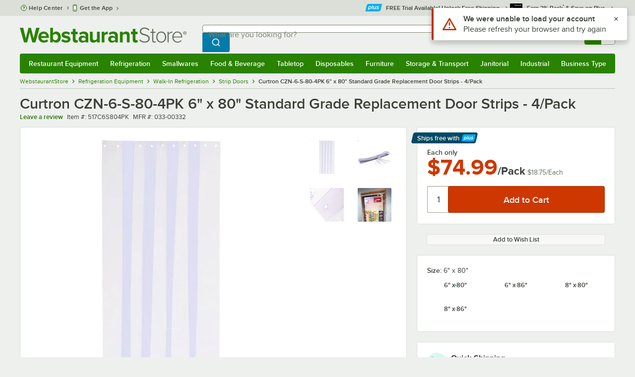

--- FILE ---
content_type: text/html; charset=utf-8
request_url: https://www.google.com/recaptcha/enterprise/anchor?ar=1&k=6LcMB7EUAAAAAIBgYhbNBrCNyKHlQtMgVYTjpT8V&co=aHR0cHM6Ly93d3cud2Vic3RhdXJhbnRzdG9yZS5jb206NDQz&hl=en&v=N67nZn4AqZkNcbeMu4prBgzg&size=invisible&anchor-ms=20000&execute-ms=30000&cb=mztdfxezk8pf
body_size: 48833
content:
<!DOCTYPE HTML><html dir="ltr" lang="en"><head><meta http-equiv="Content-Type" content="text/html; charset=UTF-8">
<meta http-equiv="X-UA-Compatible" content="IE=edge">
<title>reCAPTCHA</title>
<style type="text/css">
/* cyrillic-ext */
@font-face {
  font-family: 'Roboto';
  font-style: normal;
  font-weight: 400;
  font-stretch: 100%;
  src: url(//fonts.gstatic.com/s/roboto/v48/KFO7CnqEu92Fr1ME7kSn66aGLdTylUAMa3GUBHMdazTgWw.woff2) format('woff2');
  unicode-range: U+0460-052F, U+1C80-1C8A, U+20B4, U+2DE0-2DFF, U+A640-A69F, U+FE2E-FE2F;
}
/* cyrillic */
@font-face {
  font-family: 'Roboto';
  font-style: normal;
  font-weight: 400;
  font-stretch: 100%;
  src: url(//fonts.gstatic.com/s/roboto/v48/KFO7CnqEu92Fr1ME7kSn66aGLdTylUAMa3iUBHMdazTgWw.woff2) format('woff2');
  unicode-range: U+0301, U+0400-045F, U+0490-0491, U+04B0-04B1, U+2116;
}
/* greek-ext */
@font-face {
  font-family: 'Roboto';
  font-style: normal;
  font-weight: 400;
  font-stretch: 100%;
  src: url(//fonts.gstatic.com/s/roboto/v48/KFO7CnqEu92Fr1ME7kSn66aGLdTylUAMa3CUBHMdazTgWw.woff2) format('woff2');
  unicode-range: U+1F00-1FFF;
}
/* greek */
@font-face {
  font-family: 'Roboto';
  font-style: normal;
  font-weight: 400;
  font-stretch: 100%;
  src: url(//fonts.gstatic.com/s/roboto/v48/KFO7CnqEu92Fr1ME7kSn66aGLdTylUAMa3-UBHMdazTgWw.woff2) format('woff2');
  unicode-range: U+0370-0377, U+037A-037F, U+0384-038A, U+038C, U+038E-03A1, U+03A3-03FF;
}
/* math */
@font-face {
  font-family: 'Roboto';
  font-style: normal;
  font-weight: 400;
  font-stretch: 100%;
  src: url(//fonts.gstatic.com/s/roboto/v48/KFO7CnqEu92Fr1ME7kSn66aGLdTylUAMawCUBHMdazTgWw.woff2) format('woff2');
  unicode-range: U+0302-0303, U+0305, U+0307-0308, U+0310, U+0312, U+0315, U+031A, U+0326-0327, U+032C, U+032F-0330, U+0332-0333, U+0338, U+033A, U+0346, U+034D, U+0391-03A1, U+03A3-03A9, U+03B1-03C9, U+03D1, U+03D5-03D6, U+03F0-03F1, U+03F4-03F5, U+2016-2017, U+2034-2038, U+203C, U+2040, U+2043, U+2047, U+2050, U+2057, U+205F, U+2070-2071, U+2074-208E, U+2090-209C, U+20D0-20DC, U+20E1, U+20E5-20EF, U+2100-2112, U+2114-2115, U+2117-2121, U+2123-214F, U+2190, U+2192, U+2194-21AE, U+21B0-21E5, U+21F1-21F2, U+21F4-2211, U+2213-2214, U+2216-22FF, U+2308-230B, U+2310, U+2319, U+231C-2321, U+2336-237A, U+237C, U+2395, U+239B-23B7, U+23D0, U+23DC-23E1, U+2474-2475, U+25AF, U+25B3, U+25B7, U+25BD, U+25C1, U+25CA, U+25CC, U+25FB, U+266D-266F, U+27C0-27FF, U+2900-2AFF, U+2B0E-2B11, U+2B30-2B4C, U+2BFE, U+3030, U+FF5B, U+FF5D, U+1D400-1D7FF, U+1EE00-1EEFF;
}
/* symbols */
@font-face {
  font-family: 'Roboto';
  font-style: normal;
  font-weight: 400;
  font-stretch: 100%;
  src: url(//fonts.gstatic.com/s/roboto/v48/KFO7CnqEu92Fr1ME7kSn66aGLdTylUAMaxKUBHMdazTgWw.woff2) format('woff2');
  unicode-range: U+0001-000C, U+000E-001F, U+007F-009F, U+20DD-20E0, U+20E2-20E4, U+2150-218F, U+2190, U+2192, U+2194-2199, U+21AF, U+21E6-21F0, U+21F3, U+2218-2219, U+2299, U+22C4-22C6, U+2300-243F, U+2440-244A, U+2460-24FF, U+25A0-27BF, U+2800-28FF, U+2921-2922, U+2981, U+29BF, U+29EB, U+2B00-2BFF, U+4DC0-4DFF, U+FFF9-FFFB, U+10140-1018E, U+10190-1019C, U+101A0, U+101D0-101FD, U+102E0-102FB, U+10E60-10E7E, U+1D2C0-1D2D3, U+1D2E0-1D37F, U+1F000-1F0FF, U+1F100-1F1AD, U+1F1E6-1F1FF, U+1F30D-1F30F, U+1F315, U+1F31C, U+1F31E, U+1F320-1F32C, U+1F336, U+1F378, U+1F37D, U+1F382, U+1F393-1F39F, U+1F3A7-1F3A8, U+1F3AC-1F3AF, U+1F3C2, U+1F3C4-1F3C6, U+1F3CA-1F3CE, U+1F3D4-1F3E0, U+1F3ED, U+1F3F1-1F3F3, U+1F3F5-1F3F7, U+1F408, U+1F415, U+1F41F, U+1F426, U+1F43F, U+1F441-1F442, U+1F444, U+1F446-1F449, U+1F44C-1F44E, U+1F453, U+1F46A, U+1F47D, U+1F4A3, U+1F4B0, U+1F4B3, U+1F4B9, U+1F4BB, U+1F4BF, U+1F4C8-1F4CB, U+1F4D6, U+1F4DA, U+1F4DF, U+1F4E3-1F4E6, U+1F4EA-1F4ED, U+1F4F7, U+1F4F9-1F4FB, U+1F4FD-1F4FE, U+1F503, U+1F507-1F50B, U+1F50D, U+1F512-1F513, U+1F53E-1F54A, U+1F54F-1F5FA, U+1F610, U+1F650-1F67F, U+1F687, U+1F68D, U+1F691, U+1F694, U+1F698, U+1F6AD, U+1F6B2, U+1F6B9-1F6BA, U+1F6BC, U+1F6C6-1F6CF, U+1F6D3-1F6D7, U+1F6E0-1F6EA, U+1F6F0-1F6F3, U+1F6F7-1F6FC, U+1F700-1F7FF, U+1F800-1F80B, U+1F810-1F847, U+1F850-1F859, U+1F860-1F887, U+1F890-1F8AD, U+1F8B0-1F8BB, U+1F8C0-1F8C1, U+1F900-1F90B, U+1F93B, U+1F946, U+1F984, U+1F996, U+1F9E9, U+1FA00-1FA6F, U+1FA70-1FA7C, U+1FA80-1FA89, U+1FA8F-1FAC6, U+1FACE-1FADC, U+1FADF-1FAE9, U+1FAF0-1FAF8, U+1FB00-1FBFF;
}
/* vietnamese */
@font-face {
  font-family: 'Roboto';
  font-style: normal;
  font-weight: 400;
  font-stretch: 100%;
  src: url(//fonts.gstatic.com/s/roboto/v48/KFO7CnqEu92Fr1ME7kSn66aGLdTylUAMa3OUBHMdazTgWw.woff2) format('woff2');
  unicode-range: U+0102-0103, U+0110-0111, U+0128-0129, U+0168-0169, U+01A0-01A1, U+01AF-01B0, U+0300-0301, U+0303-0304, U+0308-0309, U+0323, U+0329, U+1EA0-1EF9, U+20AB;
}
/* latin-ext */
@font-face {
  font-family: 'Roboto';
  font-style: normal;
  font-weight: 400;
  font-stretch: 100%;
  src: url(//fonts.gstatic.com/s/roboto/v48/KFO7CnqEu92Fr1ME7kSn66aGLdTylUAMa3KUBHMdazTgWw.woff2) format('woff2');
  unicode-range: U+0100-02BA, U+02BD-02C5, U+02C7-02CC, U+02CE-02D7, U+02DD-02FF, U+0304, U+0308, U+0329, U+1D00-1DBF, U+1E00-1E9F, U+1EF2-1EFF, U+2020, U+20A0-20AB, U+20AD-20C0, U+2113, U+2C60-2C7F, U+A720-A7FF;
}
/* latin */
@font-face {
  font-family: 'Roboto';
  font-style: normal;
  font-weight: 400;
  font-stretch: 100%;
  src: url(//fonts.gstatic.com/s/roboto/v48/KFO7CnqEu92Fr1ME7kSn66aGLdTylUAMa3yUBHMdazQ.woff2) format('woff2');
  unicode-range: U+0000-00FF, U+0131, U+0152-0153, U+02BB-02BC, U+02C6, U+02DA, U+02DC, U+0304, U+0308, U+0329, U+2000-206F, U+20AC, U+2122, U+2191, U+2193, U+2212, U+2215, U+FEFF, U+FFFD;
}
/* cyrillic-ext */
@font-face {
  font-family: 'Roboto';
  font-style: normal;
  font-weight: 500;
  font-stretch: 100%;
  src: url(//fonts.gstatic.com/s/roboto/v48/KFO7CnqEu92Fr1ME7kSn66aGLdTylUAMa3GUBHMdazTgWw.woff2) format('woff2');
  unicode-range: U+0460-052F, U+1C80-1C8A, U+20B4, U+2DE0-2DFF, U+A640-A69F, U+FE2E-FE2F;
}
/* cyrillic */
@font-face {
  font-family: 'Roboto';
  font-style: normal;
  font-weight: 500;
  font-stretch: 100%;
  src: url(//fonts.gstatic.com/s/roboto/v48/KFO7CnqEu92Fr1ME7kSn66aGLdTylUAMa3iUBHMdazTgWw.woff2) format('woff2');
  unicode-range: U+0301, U+0400-045F, U+0490-0491, U+04B0-04B1, U+2116;
}
/* greek-ext */
@font-face {
  font-family: 'Roboto';
  font-style: normal;
  font-weight: 500;
  font-stretch: 100%;
  src: url(//fonts.gstatic.com/s/roboto/v48/KFO7CnqEu92Fr1ME7kSn66aGLdTylUAMa3CUBHMdazTgWw.woff2) format('woff2');
  unicode-range: U+1F00-1FFF;
}
/* greek */
@font-face {
  font-family: 'Roboto';
  font-style: normal;
  font-weight: 500;
  font-stretch: 100%;
  src: url(//fonts.gstatic.com/s/roboto/v48/KFO7CnqEu92Fr1ME7kSn66aGLdTylUAMa3-UBHMdazTgWw.woff2) format('woff2');
  unicode-range: U+0370-0377, U+037A-037F, U+0384-038A, U+038C, U+038E-03A1, U+03A3-03FF;
}
/* math */
@font-face {
  font-family: 'Roboto';
  font-style: normal;
  font-weight: 500;
  font-stretch: 100%;
  src: url(//fonts.gstatic.com/s/roboto/v48/KFO7CnqEu92Fr1ME7kSn66aGLdTylUAMawCUBHMdazTgWw.woff2) format('woff2');
  unicode-range: U+0302-0303, U+0305, U+0307-0308, U+0310, U+0312, U+0315, U+031A, U+0326-0327, U+032C, U+032F-0330, U+0332-0333, U+0338, U+033A, U+0346, U+034D, U+0391-03A1, U+03A3-03A9, U+03B1-03C9, U+03D1, U+03D5-03D6, U+03F0-03F1, U+03F4-03F5, U+2016-2017, U+2034-2038, U+203C, U+2040, U+2043, U+2047, U+2050, U+2057, U+205F, U+2070-2071, U+2074-208E, U+2090-209C, U+20D0-20DC, U+20E1, U+20E5-20EF, U+2100-2112, U+2114-2115, U+2117-2121, U+2123-214F, U+2190, U+2192, U+2194-21AE, U+21B0-21E5, U+21F1-21F2, U+21F4-2211, U+2213-2214, U+2216-22FF, U+2308-230B, U+2310, U+2319, U+231C-2321, U+2336-237A, U+237C, U+2395, U+239B-23B7, U+23D0, U+23DC-23E1, U+2474-2475, U+25AF, U+25B3, U+25B7, U+25BD, U+25C1, U+25CA, U+25CC, U+25FB, U+266D-266F, U+27C0-27FF, U+2900-2AFF, U+2B0E-2B11, U+2B30-2B4C, U+2BFE, U+3030, U+FF5B, U+FF5D, U+1D400-1D7FF, U+1EE00-1EEFF;
}
/* symbols */
@font-face {
  font-family: 'Roboto';
  font-style: normal;
  font-weight: 500;
  font-stretch: 100%;
  src: url(//fonts.gstatic.com/s/roboto/v48/KFO7CnqEu92Fr1ME7kSn66aGLdTylUAMaxKUBHMdazTgWw.woff2) format('woff2');
  unicode-range: U+0001-000C, U+000E-001F, U+007F-009F, U+20DD-20E0, U+20E2-20E4, U+2150-218F, U+2190, U+2192, U+2194-2199, U+21AF, U+21E6-21F0, U+21F3, U+2218-2219, U+2299, U+22C4-22C6, U+2300-243F, U+2440-244A, U+2460-24FF, U+25A0-27BF, U+2800-28FF, U+2921-2922, U+2981, U+29BF, U+29EB, U+2B00-2BFF, U+4DC0-4DFF, U+FFF9-FFFB, U+10140-1018E, U+10190-1019C, U+101A0, U+101D0-101FD, U+102E0-102FB, U+10E60-10E7E, U+1D2C0-1D2D3, U+1D2E0-1D37F, U+1F000-1F0FF, U+1F100-1F1AD, U+1F1E6-1F1FF, U+1F30D-1F30F, U+1F315, U+1F31C, U+1F31E, U+1F320-1F32C, U+1F336, U+1F378, U+1F37D, U+1F382, U+1F393-1F39F, U+1F3A7-1F3A8, U+1F3AC-1F3AF, U+1F3C2, U+1F3C4-1F3C6, U+1F3CA-1F3CE, U+1F3D4-1F3E0, U+1F3ED, U+1F3F1-1F3F3, U+1F3F5-1F3F7, U+1F408, U+1F415, U+1F41F, U+1F426, U+1F43F, U+1F441-1F442, U+1F444, U+1F446-1F449, U+1F44C-1F44E, U+1F453, U+1F46A, U+1F47D, U+1F4A3, U+1F4B0, U+1F4B3, U+1F4B9, U+1F4BB, U+1F4BF, U+1F4C8-1F4CB, U+1F4D6, U+1F4DA, U+1F4DF, U+1F4E3-1F4E6, U+1F4EA-1F4ED, U+1F4F7, U+1F4F9-1F4FB, U+1F4FD-1F4FE, U+1F503, U+1F507-1F50B, U+1F50D, U+1F512-1F513, U+1F53E-1F54A, U+1F54F-1F5FA, U+1F610, U+1F650-1F67F, U+1F687, U+1F68D, U+1F691, U+1F694, U+1F698, U+1F6AD, U+1F6B2, U+1F6B9-1F6BA, U+1F6BC, U+1F6C6-1F6CF, U+1F6D3-1F6D7, U+1F6E0-1F6EA, U+1F6F0-1F6F3, U+1F6F7-1F6FC, U+1F700-1F7FF, U+1F800-1F80B, U+1F810-1F847, U+1F850-1F859, U+1F860-1F887, U+1F890-1F8AD, U+1F8B0-1F8BB, U+1F8C0-1F8C1, U+1F900-1F90B, U+1F93B, U+1F946, U+1F984, U+1F996, U+1F9E9, U+1FA00-1FA6F, U+1FA70-1FA7C, U+1FA80-1FA89, U+1FA8F-1FAC6, U+1FACE-1FADC, U+1FADF-1FAE9, U+1FAF0-1FAF8, U+1FB00-1FBFF;
}
/* vietnamese */
@font-face {
  font-family: 'Roboto';
  font-style: normal;
  font-weight: 500;
  font-stretch: 100%;
  src: url(//fonts.gstatic.com/s/roboto/v48/KFO7CnqEu92Fr1ME7kSn66aGLdTylUAMa3OUBHMdazTgWw.woff2) format('woff2');
  unicode-range: U+0102-0103, U+0110-0111, U+0128-0129, U+0168-0169, U+01A0-01A1, U+01AF-01B0, U+0300-0301, U+0303-0304, U+0308-0309, U+0323, U+0329, U+1EA0-1EF9, U+20AB;
}
/* latin-ext */
@font-face {
  font-family: 'Roboto';
  font-style: normal;
  font-weight: 500;
  font-stretch: 100%;
  src: url(//fonts.gstatic.com/s/roboto/v48/KFO7CnqEu92Fr1ME7kSn66aGLdTylUAMa3KUBHMdazTgWw.woff2) format('woff2');
  unicode-range: U+0100-02BA, U+02BD-02C5, U+02C7-02CC, U+02CE-02D7, U+02DD-02FF, U+0304, U+0308, U+0329, U+1D00-1DBF, U+1E00-1E9F, U+1EF2-1EFF, U+2020, U+20A0-20AB, U+20AD-20C0, U+2113, U+2C60-2C7F, U+A720-A7FF;
}
/* latin */
@font-face {
  font-family: 'Roboto';
  font-style: normal;
  font-weight: 500;
  font-stretch: 100%;
  src: url(//fonts.gstatic.com/s/roboto/v48/KFO7CnqEu92Fr1ME7kSn66aGLdTylUAMa3yUBHMdazQ.woff2) format('woff2');
  unicode-range: U+0000-00FF, U+0131, U+0152-0153, U+02BB-02BC, U+02C6, U+02DA, U+02DC, U+0304, U+0308, U+0329, U+2000-206F, U+20AC, U+2122, U+2191, U+2193, U+2212, U+2215, U+FEFF, U+FFFD;
}
/* cyrillic-ext */
@font-face {
  font-family: 'Roboto';
  font-style: normal;
  font-weight: 900;
  font-stretch: 100%;
  src: url(//fonts.gstatic.com/s/roboto/v48/KFO7CnqEu92Fr1ME7kSn66aGLdTylUAMa3GUBHMdazTgWw.woff2) format('woff2');
  unicode-range: U+0460-052F, U+1C80-1C8A, U+20B4, U+2DE0-2DFF, U+A640-A69F, U+FE2E-FE2F;
}
/* cyrillic */
@font-face {
  font-family: 'Roboto';
  font-style: normal;
  font-weight: 900;
  font-stretch: 100%;
  src: url(//fonts.gstatic.com/s/roboto/v48/KFO7CnqEu92Fr1ME7kSn66aGLdTylUAMa3iUBHMdazTgWw.woff2) format('woff2');
  unicode-range: U+0301, U+0400-045F, U+0490-0491, U+04B0-04B1, U+2116;
}
/* greek-ext */
@font-face {
  font-family: 'Roboto';
  font-style: normal;
  font-weight: 900;
  font-stretch: 100%;
  src: url(//fonts.gstatic.com/s/roboto/v48/KFO7CnqEu92Fr1ME7kSn66aGLdTylUAMa3CUBHMdazTgWw.woff2) format('woff2');
  unicode-range: U+1F00-1FFF;
}
/* greek */
@font-face {
  font-family: 'Roboto';
  font-style: normal;
  font-weight: 900;
  font-stretch: 100%;
  src: url(//fonts.gstatic.com/s/roboto/v48/KFO7CnqEu92Fr1ME7kSn66aGLdTylUAMa3-UBHMdazTgWw.woff2) format('woff2');
  unicode-range: U+0370-0377, U+037A-037F, U+0384-038A, U+038C, U+038E-03A1, U+03A3-03FF;
}
/* math */
@font-face {
  font-family: 'Roboto';
  font-style: normal;
  font-weight: 900;
  font-stretch: 100%;
  src: url(//fonts.gstatic.com/s/roboto/v48/KFO7CnqEu92Fr1ME7kSn66aGLdTylUAMawCUBHMdazTgWw.woff2) format('woff2');
  unicode-range: U+0302-0303, U+0305, U+0307-0308, U+0310, U+0312, U+0315, U+031A, U+0326-0327, U+032C, U+032F-0330, U+0332-0333, U+0338, U+033A, U+0346, U+034D, U+0391-03A1, U+03A3-03A9, U+03B1-03C9, U+03D1, U+03D5-03D6, U+03F0-03F1, U+03F4-03F5, U+2016-2017, U+2034-2038, U+203C, U+2040, U+2043, U+2047, U+2050, U+2057, U+205F, U+2070-2071, U+2074-208E, U+2090-209C, U+20D0-20DC, U+20E1, U+20E5-20EF, U+2100-2112, U+2114-2115, U+2117-2121, U+2123-214F, U+2190, U+2192, U+2194-21AE, U+21B0-21E5, U+21F1-21F2, U+21F4-2211, U+2213-2214, U+2216-22FF, U+2308-230B, U+2310, U+2319, U+231C-2321, U+2336-237A, U+237C, U+2395, U+239B-23B7, U+23D0, U+23DC-23E1, U+2474-2475, U+25AF, U+25B3, U+25B7, U+25BD, U+25C1, U+25CA, U+25CC, U+25FB, U+266D-266F, U+27C0-27FF, U+2900-2AFF, U+2B0E-2B11, U+2B30-2B4C, U+2BFE, U+3030, U+FF5B, U+FF5D, U+1D400-1D7FF, U+1EE00-1EEFF;
}
/* symbols */
@font-face {
  font-family: 'Roboto';
  font-style: normal;
  font-weight: 900;
  font-stretch: 100%;
  src: url(//fonts.gstatic.com/s/roboto/v48/KFO7CnqEu92Fr1ME7kSn66aGLdTylUAMaxKUBHMdazTgWw.woff2) format('woff2');
  unicode-range: U+0001-000C, U+000E-001F, U+007F-009F, U+20DD-20E0, U+20E2-20E4, U+2150-218F, U+2190, U+2192, U+2194-2199, U+21AF, U+21E6-21F0, U+21F3, U+2218-2219, U+2299, U+22C4-22C6, U+2300-243F, U+2440-244A, U+2460-24FF, U+25A0-27BF, U+2800-28FF, U+2921-2922, U+2981, U+29BF, U+29EB, U+2B00-2BFF, U+4DC0-4DFF, U+FFF9-FFFB, U+10140-1018E, U+10190-1019C, U+101A0, U+101D0-101FD, U+102E0-102FB, U+10E60-10E7E, U+1D2C0-1D2D3, U+1D2E0-1D37F, U+1F000-1F0FF, U+1F100-1F1AD, U+1F1E6-1F1FF, U+1F30D-1F30F, U+1F315, U+1F31C, U+1F31E, U+1F320-1F32C, U+1F336, U+1F378, U+1F37D, U+1F382, U+1F393-1F39F, U+1F3A7-1F3A8, U+1F3AC-1F3AF, U+1F3C2, U+1F3C4-1F3C6, U+1F3CA-1F3CE, U+1F3D4-1F3E0, U+1F3ED, U+1F3F1-1F3F3, U+1F3F5-1F3F7, U+1F408, U+1F415, U+1F41F, U+1F426, U+1F43F, U+1F441-1F442, U+1F444, U+1F446-1F449, U+1F44C-1F44E, U+1F453, U+1F46A, U+1F47D, U+1F4A3, U+1F4B0, U+1F4B3, U+1F4B9, U+1F4BB, U+1F4BF, U+1F4C8-1F4CB, U+1F4D6, U+1F4DA, U+1F4DF, U+1F4E3-1F4E6, U+1F4EA-1F4ED, U+1F4F7, U+1F4F9-1F4FB, U+1F4FD-1F4FE, U+1F503, U+1F507-1F50B, U+1F50D, U+1F512-1F513, U+1F53E-1F54A, U+1F54F-1F5FA, U+1F610, U+1F650-1F67F, U+1F687, U+1F68D, U+1F691, U+1F694, U+1F698, U+1F6AD, U+1F6B2, U+1F6B9-1F6BA, U+1F6BC, U+1F6C6-1F6CF, U+1F6D3-1F6D7, U+1F6E0-1F6EA, U+1F6F0-1F6F3, U+1F6F7-1F6FC, U+1F700-1F7FF, U+1F800-1F80B, U+1F810-1F847, U+1F850-1F859, U+1F860-1F887, U+1F890-1F8AD, U+1F8B0-1F8BB, U+1F8C0-1F8C1, U+1F900-1F90B, U+1F93B, U+1F946, U+1F984, U+1F996, U+1F9E9, U+1FA00-1FA6F, U+1FA70-1FA7C, U+1FA80-1FA89, U+1FA8F-1FAC6, U+1FACE-1FADC, U+1FADF-1FAE9, U+1FAF0-1FAF8, U+1FB00-1FBFF;
}
/* vietnamese */
@font-face {
  font-family: 'Roboto';
  font-style: normal;
  font-weight: 900;
  font-stretch: 100%;
  src: url(//fonts.gstatic.com/s/roboto/v48/KFO7CnqEu92Fr1ME7kSn66aGLdTylUAMa3OUBHMdazTgWw.woff2) format('woff2');
  unicode-range: U+0102-0103, U+0110-0111, U+0128-0129, U+0168-0169, U+01A0-01A1, U+01AF-01B0, U+0300-0301, U+0303-0304, U+0308-0309, U+0323, U+0329, U+1EA0-1EF9, U+20AB;
}
/* latin-ext */
@font-face {
  font-family: 'Roboto';
  font-style: normal;
  font-weight: 900;
  font-stretch: 100%;
  src: url(//fonts.gstatic.com/s/roboto/v48/KFO7CnqEu92Fr1ME7kSn66aGLdTylUAMa3KUBHMdazTgWw.woff2) format('woff2');
  unicode-range: U+0100-02BA, U+02BD-02C5, U+02C7-02CC, U+02CE-02D7, U+02DD-02FF, U+0304, U+0308, U+0329, U+1D00-1DBF, U+1E00-1E9F, U+1EF2-1EFF, U+2020, U+20A0-20AB, U+20AD-20C0, U+2113, U+2C60-2C7F, U+A720-A7FF;
}
/* latin */
@font-face {
  font-family: 'Roboto';
  font-style: normal;
  font-weight: 900;
  font-stretch: 100%;
  src: url(//fonts.gstatic.com/s/roboto/v48/KFO7CnqEu92Fr1ME7kSn66aGLdTylUAMa3yUBHMdazQ.woff2) format('woff2');
  unicode-range: U+0000-00FF, U+0131, U+0152-0153, U+02BB-02BC, U+02C6, U+02DA, U+02DC, U+0304, U+0308, U+0329, U+2000-206F, U+20AC, U+2122, U+2191, U+2193, U+2212, U+2215, U+FEFF, U+FFFD;
}

</style>
<link rel="stylesheet" type="text/css" href="https://www.gstatic.com/recaptcha/releases/N67nZn4AqZkNcbeMu4prBgzg/styles__ltr.css">
<script nonce="HWsFScxCFLLtSh3tRe7csA" type="text/javascript">window['__recaptcha_api'] = 'https://www.google.com/recaptcha/enterprise/';</script>
<script type="text/javascript" src="https://www.gstatic.com/recaptcha/releases/N67nZn4AqZkNcbeMu4prBgzg/recaptcha__en.js" nonce="HWsFScxCFLLtSh3tRe7csA">
      
    </script></head>
<body><div id="rc-anchor-alert" class="rc-anchor-alert"></div>
<input type="hidden" id="recaptcha-token" value="[base64]">
<script type="text/javascript" nonce="HWsFScxCFLLtSh3tRe7csA">
      recaptcha.anchor.Main.init("[\x22ainput\x22,[\x22bgdata\x22,\x22\x22,\[base64]/[base64]/MjU1Ong/[base64]/[base64]/[base64]/[base64]/[base64]/[base64]/[base64]/[base64]/[base64]/[base64]/[base64]/[base64]/[base64]/[base64]/[base64]\\u003d\x22,\[base64]\\u003d\\u003d\x22,\[base64]/Dl8O3w60HZsOfw5LCplPDscO3IsKQdMOnwqHDkUfCtcKcXsOdw7jDhhdfw6lVbMOUwrfDtVovwq0SwrjCjmDDlDwEw77ConfDkT02DsKgADnCuXtAAcKZH3gSGMKOLcK0VgfCti/Dl8OTZ1JGw7lpwoUHF8Kfw7nCtMKNdX/[base64]/DkTPCk8KswrfDosKUTzLDnMKSbXFUw6jCnwITwqwaUDNOw6rDpMOXw6TDqcKDYsKQwonCh8OnUMOtecOwEcOiwp48RcOZGMKPAcOLJ3/CvXnCtXbCsMOpLQfCqMKEa0/Du8OYPsKTR8KmMMOkwpLDpSXDuMOiwrY+DMKufsO1B0oHaMO4w5HCicK+w6AXwojDjSfClsO6BDfDkcKxeUNswoDDl8KYwqo/[base64]/DmyxUZUHDmcKfwr9KQMKLecK/wrsvd8OHwrc2JntNwqrDocK0DGvDhsOswq7DqMKNfCh4w4NnPTNRPS/Duxldc3ViwoDDuRkjfGh4WMObwr7Ds8KKwoPDvUxEIBbCuMKkdcKzM8O/w7nCmiUYwqYXXkzDg3kIwrvDnXtcw6/DpRbChcOVA8K3w7Arw7BpwpInwopawrNgw5LCjW9OE8O7QsOYMDrCrnXCoBILbxc/wq8Ew4kyw6BUw65ZwpDCjsOBZ8KPwpbChSRkw7gYwr7CthgAwo1sw43CtcOZMy/[base64]/[base64]/wqo7woPDpgF7wqjCrMOmFsKJwr0/wrXDqBbDjcOJEDRpNcKrwpU6WUUnw6I6PXQmGMOIF8OLw7TDucOTJjkRHxsVCsKew6dAwoZZGB7CuTUAw4TDn28Mw4k5w6DCtFMyQVfCvsOPw6pKOcOewojDs13DrsOBwpnDicORZMOEw4PCgkwWwrxsYcKfw4/DrcO2MXspw6LDnFTCucO9NwLDusOdwoXDssOiwpLDhTXDpcKUw6jCkEQ4NXIcRW9nIMK9G2I6UyhUBi7CpB3DrkpQw4nDqTIWFcOUw6U3wqXChxXDpw/Dj8KewptOA3YEd8O9cR7CrcOzDC/DjMOzw6liwohyBMOKw5xOT8ORQwxHbsOjwrfDjytHw5vCizPDo0XCjF/[base64]/CssKKPsOkwpHCuUUdw4HCrFo9wpl7w6oQwqAEfMOjEMOswpIYR8KdwrA4YjpLw6YGCkQPw5QRO8KkwpXDiRfDtcKmwozCvC7CnH7Cj8KgUcKVZMK0wqoGwrQHN8KGwooVZ8Kswqk2w6/DgxPDlkB/TwvDhC9kDsKnwoLCicK+XR3DsQdGw4Ngw7U7wrvDjA0iQSjDncOKwo8Bw6PDnsKuw508UlBhwq7DhMOtwojCrMKiwo05fcKjw6vDm8KGS8OACcOOPRtMA8Oyw4/CjCRawrjDv3gCw45dwpLCszpWMcKjL8K8esOjWMO4w7ADVcO8ByDDv8O3LcOjw5YCLHLDuMK6wqHDgAnDq1AkeXZuN0Arwp3DgxzDsDDDnsOuM0zDiD/DtEHCqEjCi8KGwpUOw4dKNkFbw7TCnFZtw6HDlcOHw5/DqFwKwp3CqH5qAQRRw5k3XMKswrjDszbDgmXDtMObw4U4wq9vXcOrw4PCtzE6w7lpflscw4waAxNjeH5twr5sX8ODT8KHVyhUZMKPNW/Cvj3DkzTDjMK5w7bCqcKpwqBIwqIcV8OUesO0JQopw4RTwr0SdRDDs8OFP1h6wonDsmfCvHfCjG7CsxjDlcOsw61Nw7Z/w5JsdhnCjGrDqWvDusKPWhYDU8OeBngwYlvDvCAePjTClFhhB8OWwqkdAhw1FyjDsMK9N1FgwoLDqwjDlsKYw7AUTEvDsMOOH1HDtyIUfsKASkoWw4HDkU/DjsOtw4hIw44KOsKjXSbCssKuwqdxQ1PDr8KjRCLCk8KaecO5wrDCjUoCwqXCgnZnw4Y/D8KpERDCnWjDlTvCs8KqEsOSwrIAd8OOL8OdOsO1dMKaYnLCrBhmV8K5P8KOfycTwqbDpcOcwqoULMOESEfDu8OVw5fCrnovKMOpwqpHwpcpw6zCqkAZE8Kwwp1fEMO+w7U4VkZ/[base64]/[base64]/[base64]/bcKkw63DlW3Cg8O5KyEKHQ7Cpxh5w6g1ZsKfw4PDpSxWwpodwrnDlzPCt1XCpB7CssKFwppWJsKrBMK7w7tzwpzDhB7DpsKUw4PDqsOfCMK+U8OHODZtwrzCrGfCsR/[base64]/Dn8KyZ8KRwpfCn8OjwrvDu8KCw6bDqzPDusOCM8O+YzrDjcOnNsKkw6IXHGd+VsO6U8KIWSAqfUvDrMKiwq3CksKpwrQMwpwRMTTDmyTDhWjDmMKuwp/Do3BKwqBlCmYFw5PDsWvDgwBgA3DDmTB+w67DtF/ClcKTwqrDkhXCh8ORw6Rkw6kJwrdAwqDDgMOIw4vCphxoC116TBoKwrvDsMO7wqLCrMKNw6zDm2zCnDsabgtcJMKyGCTDjTREwrDChMKLDMKcw4dgHMOSwrHCi8Knw5cHw6/Cv8Kww5/DicOtE8OUXB7CqcKow7rCgwTDsDDDscKVwrzDgzpUw7tsw7ZcwrXDkMOmcx1lbgfCrcKMNyrCkMKQw4HDhCYUw73Dil/DocKZwrfClGbDuDc6JFMzw43Dg13CoGlkUMOMwokLMhLDkTYnZsKbwp7DkmE7wqPDr8OLOjHCqDHDscKEdMKteFnDvcOvJR44V3E7ekRfwq3CjhzDnDpcw63CpHbCgEQhP8K3wo7DoWzDv1QNw4nDg8O+eCXCp8O6ccOuDEwcTxLDvwJsw7ofwp7DuQ/DqCQLwrTDtcKKTcKsLMKPw5HDisK5w7taAcOQaMKPEnDCsSjDv0QuNAvChsOdwq8eS3d6w5zDin9nf3vDh3MXbMKXBlZbw4TCpC/[base64]/DmS4Ww7vDkMOuw5Egw40OLWLCgsOOccOFw4cfe8OxwphOMnPDisO4IsK/S8OCIBHCs03DnQzDvz/Dp8KGKsK7cMOqEgXCpjjDohfCksOzwo3CpcOFw7hAVsOlwqx2NhnDtVTCmWTDkmDDqA9pcFXDlcOpw77DoMKXwr/CtGB2eEPCjkd7fMKzw6HCicKPwq/CohvDvxgaWmA+Nm9LUEjDjGzDjsKYwrrCrsK/DsKQwpTDmsOAd0HCjnfCjVLDq8OVYMOjwo3DqsKYwqrDjsOiXgVIw7lmwqHChQpiwr3CmMKIw5Qow6MXwpXCpMKMJHrDtRbCosOqwp0Jw7EQRsKCw53CiUDDs8OBw57DhMO7YT/[base64]/Cu8KwwolyQsKnw7M3w4BKw4zCgMOKSzF/[base64]/DkAHCtcOJwo7DgMK8e8KZN3bCpsOUD8KxHVhpQm00UijCjm5twr7CvnvDjGPChcKrK8OrbQ4sdHvDncKqw409CQzDlcOmwqHDoMO7w4RxGMKmw4BDa8KtacOXSMOYwr3DrMKeNSnCqAcMTnMRwq98ScOJWHsAQMOdw4/[base64]/AsOqS23Ci8KBw6ZbBnLCgcOFMsKtOQtDw5Z4QXs/[base64]/DtU8AccKeF8O7QSzDr8OVw7zDqDnDuUUqBMOXw6DDnMO3LWfCocK4GsOyw6sLUlrDplUiw7jDr3Yow61qwrNowqbCtsKgwr/[base64]/wonDpS4twpQrwp/CtiDCugXChELDicOOEcKLwqB9woA+wqtEMcOUwrrDp0kpRMOmWz/Do0nDksO8VwPDiiRFV2ZKRsKvDB4ewpEEwqbDtVNjw43Dr8KFw4XChyseJcKnwpTDjMOlwrZbwoVfDnoSWyDCtRzCpyHDuWXCqcKUAsO/wrTDsy/[base64]/DtMKFKE7CtxFxOilmZMKDwqnDiMKwwpfDuhc+AsKrK3zCvEMvwo1lwpXCgsKwOVZ5MsKqPcOvKCjCum7Dr8O6fiRDZV8swqvDrVjCilrCkxbDtsOfFcKtT8Kow4jCocOoPgpEwqrDgMO9OSZqw6XDvsOIwrXCrMOwecKZU11aw48OwrR/wq3Du8OXwo4tGW3DvsKiw4RiIg8/wpkqBcK6YhTCqgBdFUYrw7RkacOJRcK3w4oyw5obKsKzQ2pLwp9hwoLDsMOvRGFFw7/DgcKbwqTDpMOBPWjDvH8owozDkB1fOcOzD0oSQVrDjC7Ckxojw7YsOn5LwpdsRsOhCzl+w77DunHDmsOvw4Nvwq/DqcOQwrrCtwYbNcOiwqTChcKMWsKWXS7CthDDjkzDtMORdcKxwrtDwrXDri8Hwo50wqjCh00Cw7TDgW7DnMOywofDhcKfLsKjWkM0w5vDhzkvNsKVwogWwpJCw50RExEzFcKXw51OMA9/[base64]/[base64]/Cqll9D8K5FBzDkScwG8OLwr3DnsK6wrvCrMOsUEvDq8K6wpINw47DqwPDoSkHw6DCiVslw7TCssOdX8OOwpzCjsOCUhYAwqzDm1YFaMOPwpU9Q8OYw7MvWnAtK8OIS8OvRWnDo1spwolOw4fDpsKWwqsxcsO5w4nCqMOwwr/DmVPDvFpiwp7CosKbwoLDgMOpS8Khw58AJnFRX8O3w4/[base64]/DksKUwpAaVyBUw5EEw5bCtxLDngZufMKww6XDoCnDjcKNb8OTPsO7wqV2wphZMQcHw6bCrHPCmcOOEMO6w7gjw55aFcO8w7NVwpLDrwxdGCMKd0hHw4JxYcOtw6how7nDqMO/w5sSwp7DlmnChsOEwqnClifDig06w6o2DkLDtWRow7rDrUPCrjrCmsOjwr7CsMK8D8KQwqJkwpQUeWJpZEpYw6llw4PDkkXDqMOBwozCmMKZwpDDkMKHV1dcGRJCNEhVKE/DuMKBwqAhw555FMKZf8KVw7PDrMONIsO4w6zCqm8wRsOdA0PDknsywqPCuFvCm3duacOmw6Ydw7rCp0xkFQDDicKzw5I6DcKew6HDtMODWMOWwoMHewzChUnDmwdRw4nCqnlBX8KeOkfDmB1Jw5x3dsKxG8KkLMOLeloZw7QQwrNrw40Kw6Fuw5PDqzE/eVAQJcK5w5ZfKMOYwrzDqcO5D8Khw6zDpXQbXcKxZsKddyPChAJJw5dzwrDCszlJQDARw5TDpiZ7wpVME8OYeMO3Gz0sED1gwrLCrHF7w7fCnWbCu03DkcKoUGvCokJCO8OlwrZqwpQkGcOiDWUeTsOpS8KHw6YVw7E8JQZtcsOkw7nCp8KyJ8K/[base64]/w6vCm8KBQMOcGR/[base64]/Cl8OBwqwGUMOWwoPDlcOiIkzCksKlw5w0w6FMw540ZsKww5VPw55oBiHDqwrDscK/wqE4woQSwpzChcKvCcKufSbCpcOzNsO1B2TCtMKqLCzDul54RUDDoAnDggoLTcOiSsKzw7zDp8OnY8K0wqRvw4gHQW0ewqkRw4bCpMONfcKBw54SwrEyIMK7wofCmcOgwpsnP8Kpw4hTwr3CvH7CqMObwpLCk8Knw5UTO8KDRcKjwrfDsRzCn8K/wqEjbQwPbFPCvMKiU2MBBcKuYEPChMOEwoXDsxgrw5LDt1vCmn3CnRJSasKgw7TCrHhRwrbClSBgwo/[base64]/DnWdxUcK6wrMQJFLDgkMYXsOMLcOWwrtjw6ZJw6t/w6XDksKsBMOoDcKOwoDDvXfCh1ESwobCjMKeKcO5TsOfdcOrXMOLN8KHT8ObOw1bWMO+BTNqDkVswoRMDsO2w7/Ck8OZwprCr2rDmwPDnsOtU8KkP3JMwqcgCBRWLMKKw6EtBsOmw7HCncK8NlQ9XMKDwr/ClWdZwr7CsyrCkRciw5BJFwAww5nDlXhPZULCljxyw6vCtCnCjiQSw7N0McOcw4bDpDrDk8K7w6Izwp/CiWBywohuecO3YcKHWsKcU3DDiBxhJFMkPcKAHzYYw57CsmXDgMKQw7LCt8KXViAxw7cXw6d/[base64]/wolaw6bChwkII8KqwoB9f8OmwqwBTUtBw6osw5oUwprDncKKw5/DtUojw4wBw6bCmzNxQcKIw59xYMOoNGbCk23DpkgTI8KZTVfCszdHLMKfH8KFw4zCixvCvHwcwqZUwplLwrNpw57Dj8K0w7rDm8K8agrDvjgkc19JFT4Hwp5nwqkVwo0Jw4UiFBnCjhXChcK0wqk2w49bw4/CtmoQwpHCqwnCgcK6w7fCol7CowDDtcKfRAQaJcORwo1Rwo7Cl8OGw4sLwoRww6k/ZsO2w6jDhcKkDCfCq8OPw65ow7fDrS1bw4TDlcOgf1wbB07DsmZHc8KHUmPDvMKsw7jCnjbCpsOvw4/ClsOrwpscdsOUSMKZG8OBwpXDullzwp1ZwrrCjGkWOsK/RMKFVA3CuEo5OMKtwqfDhMOzJhUcZ2nDsEvCvFbCimp+H8OsRMK/[base64]/Cn1fDpHLCv8Ojw4nDusOxUlHDgEfDhcOMw67CkcOTwpckTWLCjggQRyfCi8O0RW7ClU3DnMKDwo3CmRRiWQU1w7jDq0bDhUlNEAhgw5bDiT9ZewY7CMKvZMOgFiXDt8KIAsOPw78nIkh8wq/DocO9DsK6GAI3H8O3w4DCuDrChHwQwpbDmsOQwofCgsODw6TCiMKpwq8Gw6DClsKXCcK/wofDuS9wwrcDfUnCosKYw53DpcKeRsOuYFLDncOYChXDtmjDj8Kxw5kFJMKww4XDoFTCucOBRQZdRMOLb8Kqwo/DucK/w6Ymwo7CqzMRw47DscOSw4EfRcKVY8O3YA/DisOCIsK0wociB0JjY8Kow4YCwppxAcK4EMO5w4fCpSfCncO9E8OUYFzDr8OAW8OjLsOMw6INwprCsMOiBB4Mc8KZYkAIwpB5w6xrAQgmacOkETlFcMK2FH7Dl0vCi8KSw5Rnw4XCnsKHw4TCl8K9engMwqZAccK2ATzDvcKWwrloIRtNwq/[base64]/DrsKufcK5w6l5Dgp9w5dRBMOiPMKZe8Ohw6I2woBpA8OswrRFP8Kmw4Fgw7dwRcOtdsOZBsKqOX9zwqXCjXfDpsKEwpnDn8KYc8KFFWYOIGw2YnQAwq07HkLCksOuw44GfB1fwqZxf0LCiMKxw7HCkWbCkcK/YsOdCsKgwqMwScOLUgAyZkwmSxPDhAHDl8KiXsKLw7HCl8KMSxLCvsKMaiXDkMKiBQ8hCMK2T8Ozwo3Cvy/ChMKSw4vDo8OGwrPDinsFCBggwqkVYi/DtcKyw4k1wo0Kw5wBwrvDgcKOBgETw4Jdw7fDumbDpcORFsOWE8O2wobDi8KeYXwbwosNbnM8RsKnw5zCvy7DtcKwwrFkecKLClkfw5fDthrDhhPCqW7Cq8O3wrBXecOcwqbCnMKQRcKiwrdnw5vDr17DksK/KMKGwrcRw4ZPCn5NwpTCp8OyFRFSwrNmw5fChVZEwrAOTiB0w5YAw5/Dp8OwEm4TRyTDmcOGwrNvc8KwwqjDmcOrPMKbUMOPW8OpI2nCt8K1wp7ChMKwKShRMWDCknFDworCuArClsOdG8OmNsOJc2xVIsK7wo/DisOew69ODsOFQMKXZ8OFf8KMwpRiwrEXw7/Coh0Jwo7DoFJswpXCjgB3w7XDqmlgaVlEOcKtw78cQcKBI8OMe8KGWsOVYlQDwq5MCxXDjcOHwq/CkWHCrVkhw71YA8OAIcKVwojDh2xDf8KMw4HCtWJBw57CjcONwoFuw5fCuMKMBjHCjcOMSWF8w4LClMKAw5Ilwr4Ew6jDojlTwoLDmGNYw6PCgMOIPcOAw5oqXsKdwpJvw78tw7vDlcO/w5VODMO9w7nCvMKEw4RUwprCqsOnw7rDu1zCvh4HMzTDnUhleyhgDMKddMOgwqoDw4Mmw5vDkx0lw6YTwpvCngvCu8Kiwr/DtsOtBMOmw6ZOwplbMUh+AMO/w4lCw6/Dn8OIwqzCpibDrcO1OjgeasK1AwRjfAM/cTHDgCFXw53CvW4oIMKyFMKRw6XCrUrDrDdjw5RpccOKVCdewokjLWbDtMO0w4hHwrkEYFLDhS8TV8ORwpA+LMOxaX/ClMKfw5zDsSjCmcKZw4Vjw7p2e8K9ZcKKw5PDkMKzZwTCncOqw4jClcOiNCXCsW7CpDtGwog/wrfCgMKkY0/DmBXChMOwbQ3CpMOUw45zd8O7wpIDwpkfFT58RsKLNGTCoMOfw5tVw4/CvcKzw55VIBrDhB7CpTQswqYJw6pEaVlhw6ENShrDhlAEw4bDmsOOcDRxw5c4w7Qowp7DgS/Chz/Cu8O/w5nDm8KACRZeZ8KTw63DhA7DmXUCO8O4HsOrwpMsC8O4woXCs8KHwqfDvcONSFBWVwHClgXCqsKIw77CkjU1wp3Cq8OEKyjCsMK7WMKrCMOfwprCijTCuh8+NUzCtTQ4wq/ChXFqd8KGSsK9LnPCknHCt1pJFsOhIsK/[base64]/[base64]/DghAzwrMNIMK4w4zCtcOBw5J7wqF4wp5KQx3DjkjCkgorw6HCn8OPL8OADVd0wrYmwqfCtsKawoXCqMKFw7zCt8KewoBEw4oTJgEowqEgS8Ouw5fDuyxXMVYiXsOfwrzDl8OWbh/[base64]/DlcK9RMK3wo1Uwqdow6vCpD0Yw6XDqH/CrsOCw4ZDQCdzwpDDmUh2wphcZ8OPw7zCsE9Dw5nDlMKMBcKKKj/CtSLCondpwqRfwoo/VMKFXmAqwpvClMOXwqzDqsO9woLDu8O3K8KwRcK2wrnCtMK9wrDDscKGCMOUwpUKwqFvesOTw5fDt8O8w5jCrcKGw5jCtixUwrXCsVFhIwTCiCHCiC0Kw7nCi8OWZ8O/woDDjcKNw7YcRFTCqzHCucKowrHDuG4PwpwrA8Ofw5fDo8O3w4nClMOQfsOVXcOgwoPDlMOUw6nDnlrCj2sWw6rCsxfCpFNDw6XCnhF7wpXDmBgwwp/CsEDDkGTDk8KiXsO0FsOgUsK3w6IvwrvDi03Cl8Kuw5Ehw7kuJCMKwrFdMHdWw6Q4wolpw7M1w7/[base64]/DmGLDscKPaHfDo8OaNMO5w43DiMOvCMO3EsOQRiXCmcOvbAlFw5d/AsKGJsOSwqjDsxMuHwvDoRAjwpNSwpAIbw45O8KQY8OAwqYsw78Ewo1adsK5wrFiw5l0HsKWBcKWwrEow5PDp8OpOQ1QADLCm8OiwrfDtMOqwozDusKjwqNHDyzDocKgUMKcw6/[base64]/[base64]/[base64]/DiMKpwp/Dq8OqeEcxwpvDssKOwp07eiDDlsO0QkvDrMOwcGPDtsOxw5sMXsOjbsKvwpk6d0jDiMK3w53DgSzClcKvw5/CpHfCqMKhwpooYEpuHXAQwo7DncOSSB3DkQ4bSsOMw7E6w70NwqVUBGzCucOIE0HDrsKUMsOxw6PDljRlw5HClHl+wppKwpHDj1XDocO0wpEeNcOUwoTCt8O5w6LCqsO7wqpDJBfDlDtXacOWwo3CvMOiw4/CksKFw5HCq8ODcMOdAlDCmsOCwo4lGlYvLsOvLlHCmcODw5PCncKrLMKYwo/DnTLDhsKEwqjCg3lCw4HDm8KtBsOfa8ORdF4tSsKTfWBoIC3DonBzw6EHfSVHVsKJw43ChVvDnXbDrsOyGMOObsOGwqnCmsKQw6rClwdfwq8Jw7MbESYawp3Dj8KNFXAjfMOVwox2X8KJwrHCvh7DqcKpFcKGecK/VsKNdsKYw59pwo1Qw4o0w4UEwr8lTj/DhxHCk1ttw5UOw7AuIyfCssKLwpLCs8O8FWzDvAbDiMKiwrnCty5pw4XDhMKja8OObcO2wonDhk9nwojCvznDlsOJwpHCkMKlKMKzMhwzw7vCm3VzwrsvwqlVDzIbL1/Dn8K2wohTRGtmw63ChlLDnzLDk0sjMEQdKD8jwopmw6vDpMOVw4fCs8KYZ8Onw7czwqIdwpUbwrTDgMOpwr3DvMKYNMKqfT0/VDNxTcO5wppjw5svw5Asw6HCgWE7amwJNsKJRcO2cV7Cj8KFZk5Mw5LCp8OZwqzDgV/[base64]/CqMKeQ3XDvQXCtmfCuyJSdxfCn1fDhUd+eXtdUMKfbMOdw7dJH03CqAJkI8KicSVewoBEw5vDqMO8ccKlwrLCo8Ocw7s4wroZGcKid3DDq8O7TsOkw6nDijnCkMOnwp8HGMKhNg7CncKyP2hhMMONw6TCnlzDtcObAXAtwpjDo03CqsOWwqfDrsOEfg/ClMKcwrDCuCvCuV8Fw6zDssKpwr8kw5AUwqjDvMKCwoXDqlXDtMK9wprDt1wjwrN7w5kJw4DCsMKjYcKbw50If8OQd8KWaRXCpMK8woQXwr3CoT3CgXAaYBXDlDUuwoXCngsaNC/ChzDDpMOUHcKAw4w2XBLChMKLJHF6w6XCocOpwofDpsOhdMKzw4NgNRjCrMOfViAnw7jCqB3CuMKfw6HCvnnDkUfDgMOwThYxBcK5w7FdOxHDq8O5w6x6ECbCtsKxacKNXhMyF8KSfQQ9GMKBRsKEN3w3QcK3w4LDmMKxGsO/ayRUwqPCjGc7w6DDmHHDm8K4w6RrFnPCkMKFecKtLMKTdMKXDQp1w7M5w5vDqwnDhsOMIE/CqsKpwpXDucK+NMO8C0AiDcKTw7vDvzUuQ1YFwrbDpsO+MMOzHV8/IcOVwoPDusKsw7FGw7rDhcK6BQrDpmBWc3wjV8OCw4JvwoLDhnTDhcKQWcOfXcKzXmt/[base64]/[base64]/Ch3FLOMKwVHfCpMKNwq4xbAPDjiTCsxZqwrrDm8K6KsOVw4pDw5fDmcKzGVlzAsOnw4zCnMKfQ8OtMybDp0MVf8Kgw7LDjQxFw6FxwqBbSBDDlsOcRADDpE1ya8OKw5kOc1LCqlbDhMOkw6jDiA/DrcKNw6pUwprDqiNDISM9FVRWw50dw7XCpj/CiSLDlX1jw6xqFzE6FSHChsOEHMO6wr0RFwcJOE7DncKzHXxnQUQjYsOQTsKDIzVZVg/Cq8OcDsKIGnpWbSdXWAs6wr3DijFnBcKAwq7CtSLDmglUwpwiwoAXEmUpw4rCpGTCuX7Dn8Kfw5NswpoKfMOKw7w4wr7CvcK2A1bDgcORdcKmMcOiw5fDpcOow5XCmjjDsDU3JDHCtAx9LmbCv8OCw7QzwrDDsMK+wpzDrxY+wroyFl/DhxcawobDqRjDoVp3wrLDkwDChx3Cr8KVw5koBcO3NMKdw6vDmMKTSmYewoLDnMOyMzczdsOATgzDiiAGw5fDvEJQR8OowrlIGj7Dq0JFw6vCicOzwqcJwr9wwo3Co8KjwoUVIhbDqRAkw402w7zDscKIfcK7w5zDi8KVGhF1w4otG8K/IBfDvHcoL1PCrcKWbULDrMKnw6PDjjNuwq/Cr8OZwr4pw4rCnMO1wofCt8KcLcKrfEpOScOiwrkuRnLCv8O7wozCsVvDvsKOw43Cq8K5T01QOhfCpT/CuMOdHCLDkwjDhxPDhsO2w7VDwqZxw6bCkMOpwqnCgcKhZ1vDtsKNw5gDDB9owrQYPcKrM8K2e8Obw5dtw6zDkcOfw74OZcKew7bCqjgxwozCkMOJWsOkw7doMsKFNMKwGcOPMsOhwp/Dhw3CtMKqE8OEBF/CtVzDvXB2w5paw6LDg1rCnlzCicOOXcOTZznDn8OZHsOJS8O4Gl/[base64]/[base64]/[base64]/wrHCp8Opw4bDpcOsZ2/[base64]/CvmnDvVMvdcOeXsKNMsOdWMObIcKnw6Ihw7h1wobDmMKuQR1VYsKBw7nCoX3Di0ZXAcKdJDE7WUXDrnE5IhjDtgrCvMKTw6fCgUc/woPCj3lQWXtSCcO0wqgmwpJSw4lmeG/DtUsBwqtsX03CuDLDgDLDkMOBw7/DgDVILMO3wpXDlcOWAFZPXVpKwqcXT8OFwqjCoHVtwo5KYRYlw7tJw6XDnT8eQQFWw4lzecOzBMKmwrLDjcKRw4pXw6LCmSvDqsO7wpESfMKawoBPw414EENRw4coYcOzKx/Cs8OFN8OUcMKUIMOBfMOecgzChcOADsOSw7cXFj0Iw4TCtWvDuHLDgcOrFRnCq2FrwoNBMMKqw48rwqpmOcKaNsOpKV8dOyssw5oSw6rDnh/DjHsYw6HClMOlYwMkeMOEwrnCqXk6w4g/XMO/w4vChMK7w5bCtwPCr05YX2UzWsK6LsKXTMOtX8KlwoFiw5FXw5lMXcKaw5JdAMOlbGF0ZMO5wogWw4vCgRdrCXxRw6liw6rDtmtfwoHCocKASTQ/BsK8A0zCsxHCt8KGZsODBXHDgFPCqcKGWMOowoFKwrnCrsKVdXjCv8OqDmNswqNRfTjDvU/DqwnDhX/Ch2ppwrAhw5BOwpZww68yw4XDsMO4UcKlb8KLwofCnsORwol/[base64]/Co8O9UFshJsK9Fl5LNEjDuAozK8KVw6MlY8KrMnTCiioeJQ/DjMOjw5fDgMKTw7PCiWnDlMOMHGjCs8Oqw5LDrsK/[base64]/Ci2rDnMO7NcKUXMKXWMOKcnzDv8OMw7HDtXESwrfDqcOawqnDvxAAw6/Ci8KNw6drw6pWwr7CoEMBeBrCk8KVG8OPw5YCwoLCnQ3CkUAYw4lzw4PCszLDgjNrPsOmBkPDhMKTByjDggU9AcOfwpPDicKKbMKnJzp8w6oOKcO/w5zDhsKlw4bCgsOyAFoyw6nDng9AVsKLw4LCnlpuOH/CncKKwqEUw4zCmGNrA8OpwoHCpjvDiE5AwprDlcOcw53CucOJw5RhesObTl0XY8OkSldBFRxkw5PDqCt4w7F0woVTw77DoS1hwqDCijYbwot3woZfWBPDjMKswpU0w7heYUVDw6t/w7rCgsKzZRtECGbDqXjDlMOTwp7DjHoHw74mwoTDqj/[base64]/DgGbDmQVzwrXCmsKvwo7DhjDDkMO/ASjDnsKNwonCn8OYTBHCq3HCnQobwq3CjcKZA8KWUcKrw49RwrLDqMO+wqQUw5HCjcKDw7bCuTDDvkN2VMOowp82JXbDisK7w5XCgsOmwobCg0vDq8O9woLCvi/Di8Krw6/DvcKTw7d2UycWL8KBwp4twpMqEMOvWC06dsO0HHTDgcOvDcKTw6zDgQfCthYlGmlVw7jDmCsABmfCpsKZIXjDj8ODw5dyIHLCpSHDjMO2w407wrjDqsONPxTDhsOew6ETcMKNwq3DmcK3LDEuemnDuFUCwpNZIcKye8Kywrg/w5kaw77CrMKWP8O3w5w3wrjCk8OkwrAYw6nCrXbDnMOrA3Viwo/CiBAOBsOiOsO/wqjClcK8w57DumzClMKnc1gnw6zDpF/[base64]/[base64]/w4k4LjV/w53ChcOow5VtLW1Lw6/[base64]/CrkTDs17CpgrDpcO6w7slw6JYMGvDm8O3w5I3w7M9PsKKw7vDu8OCwqvCoWx0wpLClMOkAsKAwq3Dt8O0w6VAwpTCu8K/w6M4wrPCpsOow50ow4TCq08lwqrCjcKJwrB6w5gNw74GKMOwcBHDkFXDqsKpwoY7woLDqcO5Zn7Cu8KjwpfCkUx7FsK9w5RpwpXDssKnd8KRLz7CmwzCkwDDiGp7FcKWYhHCuMKtw4tIwqQAKsK/wpHCvg/DnsOKBmDCjUESCMKZc8K+HG7CpELCqVDClgR3bMK1w6PDnTgUT3pXWEN5ck81w5NHA1HDhmjDqcO6w6jClnFDdHLDpkQ6Al3CvcOdw4QfVsK3c3I1wpZpeCt5w6/[base64]/CrzNLS8OBwqfDhMO3w49HImzCtMOPwoYUWMO8w6jCh8Otw6/DkMKpw6/[base64]/[base64]/[base64]/[base64]/w5s2fHTChMOGEsOQwpjClcKEw5/DnCbCo8K3GSTDl0DCjGrDjxtfMsKzwrnCoDTDu1s0WgDDmkoww4XDg8OJPkU5w7QKw4w2wojCvMKKw7cWw6EfwqXDrMO4AcOYBcOmOcK6wr7DvsO0w78nBsKsAlEuw4zDr8KRNgRYGid8SW48w5/ChnlzQ0EoE1HDgxXCj1DDrlZMwpzDnQpTwpXCjxXCtcO4w5YgLQEZFMKJDWfDg8Ovwo47YVHCgVBzwp/DjMKnXcKuMBTDp1IZw4cYw5UoBsOZDcOsw4nCqsKRwpVmFw1gUHvClyrDgCTDr8K5w4QmSsK6wrDDsGgVM1DDlnvDq8KXw5LDqTQpw4vCmcORPsOQcR8Lw6nCkkUuwq5KbMOKwpjColHDucKIwpFnIMObwp/CkDfCmirDjsKGARJLwqVOHU1OZsKOwpMrQH/CsMOhw5kjw4LDtcOxBxknw6tnwrvDhcOPQEhWK8KQEH85wr0dwojCvg4bPcOXw7k8ezIAKFofYB5Kw4MHT8OnbMOMEifCtMO8VlTDlEXCsMKJZMOgLnMNYMK4w7BEU8OIdADCncO/F8Kvw6Z9wr8eFX/DsMO8TMKRTl/DpMKQw5U0w5QFw4PClcOqw554U1toQcKuw6EaNcOtw4Eqwo9QwphvJMKlGlHClsOQPcKzecOyNjLCh8ORwqLCvMOtbHB8w6XDnCAJAi3CiXHDjzUNw4bDmSrCgSY3aDvCskJhwpTDpsOnwoDCtCQEw7zDjcOgw6bDqD0bM8KxwrtnwptwGcOgIh/CocOEP8K+Km3Ck8KLwp4pwoECJcK6wq7Ck0Izw4rDtsKUHyrCtD8Ew4hNw4nDj8Oaw5hpwovCvUdOw6M5w5sPTljCj8KnLcOSPMO8E8KlecKQCnBjTC5HT2nCisOJw4nClVN+wrskwqnCocOffsKVwovCqXoTwoMjV2HDt37DoxYowq8iE2/CsA5Qwp0Uw6FsKsOffH4OwrI1OcKtahgnw6g3wrbCqmBJw6cJw4Azw6LDizAPFj4yZsKxUsK3aMKBbUYdVsK9wq3CsMOOw4M/G8KfPcKSw5zDq8OtK8OTwovDnn9+X8KHWXdrecKqwo8od3LDv8KZwqdSV2VcwqxId8O+wq1DacOewr7DsGcGPVlUw6ogwpYONWk/fsO0L8KeAjrCncORw4vChx9PRMKnTF4ywrnDqMKuFMKPQsKHwotewoTCtjk4wpQ9VUnDuDwGwp4JQDnCicO+NzglTHDDicOMdH/Cuh/[base64]/DhXrDm0VxU8OdYsO0wqJPw7rDgTPDlMOmfMONw6tGTTg6w6wfw6g8YMKAw5w7NiM8w6DCuHoBV8Oqe2LCqzxvwpUUdQ3DgcO9XcOuw6DCmU4/w5zCtsOWVTHDgnYPwqFBQcK0WcKHRhNxLsKMw7LDhcKMFiZtXjocwrPDpzPCrVrCoMOxa2Q5B8KtH8OxwohOL8Okw43CoyvDkgfCizPChx9owpV1d3hyw6LCscK0UxzDh8OAw7TCu0hRwp85w5XDqlPCpMKKOsKewrbDrsKew5/Cjl7ChcOIwrhzO0HDkMKnwrPDqzx3w7xxPRHDqiB0ZsOgw6vDihlyw4xzY3PDo8K/[base64]/[base64]/Chx1pYQ3CssKORMOVwrEXw7lZw7lfw7TCi8Kqwo5lw5nCpsKJw45Iw6nDs8O4wqcOJcKfBcOLJMORBGMrVAbChMOFFcKWw7HCscKvw4/[base64]/Duj9/wrHCuMKgwpvDtxkpbsOiw4U6R1w1w7FVw6ASD8Kea8KUw7XDmhg6RMKSVkXClCxIwrJqcSrDpMKzw710wrDDpcOGWAYNwosBUhd4w6xFBMO/[base64]/[base64]/Cp1/[base64]/DjE7CtEDCpgPDgsOCMTU9w5Rsw7LCv8KBKWjDgl3Cvjgiw4nCkcKWPsK/[base64]/[base64]/Dl8OkD8KHLcOvImA1wpR+wqjCjcOpWMK3dWtTAMOKBCfDj2rDrH3DhsKMaMO8w6UNO8Oaw7/Cg1k4wp/DtsO6ZMKGwovCuVvDmlxIwpAWw585wph2wrcbw6RdScK2e8Kyw7XDusOFDcKoOA/DtiIdZ8OAw7fDm8Ouw7h2a8OABMOCwqzCusOQcWpQw6jCkFLDmMOiIcOtwq7ChjbCrRVTN8K+NjJrYMOcw7sTwqdHw4jCqMK1KzhgwrXCgA/DkMKuaxh/w7jDryPCjsObwqTDql3CmDgzJ2fDvwcEJ8KgwqfCrzPDp8OnHjzCvyRyPA50V8KnXjfDrg\\u003d\\u003d\x22],null,[\x22conf\x22,null,\x226LcMB7EUAAAAAIBgYhbNBrCNyKHlQtMgVYTjpT8V\x22,0,null,null,null,1,[21,125,63,73,95,87,41,43,42,83,102,105,109,121],[7059694,728],0,null,null,null,null,0,null,0,null,700,1,null,0,\[base64]/76lBhnEnQkZnOKMAhnM8xEZ\x22,0,0,null,null,1,null,0,0,null,null,null,0],\x22https://www.webstaurantstore.com:443\x22,null,[3,1,1],null,null,null,1,3600,[\x22https://www.google.com/intl/en/policies/privacy/\x22,\x22https://www.google.com/intl/en/policies/terms/\x22],\x22/QRDZZCe3L2N3Tkmi+6nmIfrBNoCL4cxJptJlFfP4Vk\\u003d\x22,1,0,null,1,1769676711873,0,0,[175,171,199],null,[188,131],\x22RC--JFc9qV5xJ6LsQ\x22,null,null,null,null,null,\x220dAFcWeA5lUcgNOH9xGpnJcZx9qIYTtYnh15r6DkGpW6g9-TKxblA68xxhqE1jlOyENcbJyV62-Jh96akE09hKw3SAbMyPHVlVLw\x22,1769759511778]");
    </script></body></html>

--- FILE ---
content_type: text/css
request_url: https://www.webstaurantstore.com/build/client/9032.41e5dd28ecb2f89ad60a.css
body_size: 81469
content:
*,:after,:before{--tw-border-spacing-x:0;--tw-border-spacing-y:0;--tw-translate-x:0;--tw-translate-y:0;--tw-rotate:0;--tw-skew-x:0;--tw-skew-y:0;--tw-scale-x:1;--tw-scale-y:1;--tw-pan-x: ;--tw-pan-y: ;--tw-pinch-zoom: ;--tw-scroll-snap-strictness:proximity;--tw-gradient-from-position: ;--tw-gradient-via-position: ;--tw-gradient-to-position: ;--tw-ordinal: ;--tw-slashed-zero: ;--tw-numeric-figure: ;--tw-numeric-spacing: ;--tw-numeric-fraction: ;--tw-ring-inset: ;--tw-ring-offset-width:0px;--tw-ring-offset-color:#fff;--tw-ring-color:rgba(0,174,239,.5);--tw-ring-offset-shadow:0 0 #0000;--tw-ring-shadow:0 0 #0000;--tw-shadow:0 0 #0000;--tw-shadow-colored:0 0 #0000;--tw-blur: ;--tw-brightness: ;--tw-contrast: ;--tw-grayscale: ;--tw-hue-rotate: ;--tw-invert: ;--tw-saturate: ;--tw-sepia: ;--tw-drop-shadow: ;--tw-backdrop-blur: ;--tw-backdrop-brightness: ;--tw-backdrop-contrast: ;--tw-backdrop-grayscale: ;--tw-backdrop-hue-rotate: ;--tw-backdrop-invert: ;--tw-backdrop-opacity: ;--tw-backdrop-saturate: ;--tw-backdrop-sepia: ;--tw-contain-size: ;--tw-contain-layout: ;--tw-contain-paint: ;--tw-contain-style: }::backdrop{--tw-border-spacing-x:0;--tw-border-spacing-y:0;--tw-translate-x:0;--tw-translate-y:0;--tw-rotate:0;--tw-skew-x:0;--tw-skew-y:0;--tw-scale-x:1;--tw-scale-y:1;--tw-pan-x: ;--tw-pan-y: ;--tw-pinch-zoom: ;--tw-scroll-snap-strictness:proximity;--tw-gradient-from-position: ;--tw-gradient-via-position: ;--tw-gradient-to-position: ;--tw-ordinal: ;--tw-slashed-zero: ;--tw-numeric-figure: ;--tw-numeric-spacing: ;--tw-numeric-fraction: ;--tw-ring-inset: ;--tw-ring-offset-width:0px;--tw-ring-offset-color:#fff;--tw-ring-color:rgba(0,174,239,.5);--tw-ring-offset-shadow:0 0 #0000;--tw-ring-shadow:0 0 #0000;--tw-shadow:0 0 #0000;--tw-shadow-colored:0 0 #0000;--tw-blur: ;--tw-brightness: ;--tw-contrast: ;--tw-grayscale: ;--tw-hue-rotate: ;--tw-invert: ;--tw-saturate: ;--tw-sepia: ;--tw-drop-shadow: ;--tw-backdrop-blur: ;--tw-backdrop-brightness: ;--tw-backdrop-contrast: ;--tw-backdrop-grayscale: ;--tw-backdrop-hue-rotate: ;--tw-backdrop-invert: ;--tw-backdrop-opacity: ;--tw-backdrop-saturate: ;--tw-backdrop-sepia: ;--tw-contain-size: ;--tw-contain-layout: ;--tw-contain-paint: ;--tw-contain-style: }.\!container{width:100%!important}.container{width:100%}@media (min-width:375px){.\!container{max-width:375px!important}.container{max-width:375px}}@media (min-width:400px){.\!container{max-width:400px!important}.container{max-width:400px}}@media (min-width:414px){.\!container{max-width:414px!important}.container{max-width:414px}}@media (min-width:480px){.\!container{max-width:480px!important}.container{max-width:480px}}@media (min-width:500px){.\!container{max-width:500px!important}.container{max-width:500px}}@media (min-width:600px){.\!container{max-width:600px!important}.container{max-width:600px}}@media (min-width:640px){.\!container{max-width:640px!important}.container{max-width:640px}}@media (min-width:768px){.\!container{max-width:768px!important}.container{max-width:768px}}@media (min-width:946px){.\!container{max-width:946px!important}.container{max-width:946px}}@media (min-width:979px){.\!container{max-width:979px!important}.container{max-width:979px}}@media (min-width:1024px){.\!container{max-width:1024px!important}.container{max-width:1024px}}@media (min-width:1100px){.\!container{max-width:1100px!important}.container{max-width:1100px}}@media (min-width:1280px){.\!container{max-width:1280px!important}.container{max-width:1280px}}@media (min-width:1430px){.\!container{max-width:1430px!important}.container{max-width:1430px}}@media (min-width:1650px){.\!container{max-width:1650px!important}.container{max-width:1650px}}@media (min-width:1920px){.\!container{max-width:1920px!important}.container{max-width:1920px}}@media (min-width:2000px){.\!container{max-width:2000px!important}.container{max-width:2000px}}#td .text-shadow-white-75{text-shadow:0 1px 1px rgba(255,255,255,.75)}#td .text-shadow-none{text-shadow:none}#td .text-shadow-white{text-shadow:0 1px 0 #fff}#td .translate-x-0{transform:translateX(0)}#td .-translate-x-full{transform:translateX(-100%)}#td .bg-origin-box-border{background-origin:border-box}#td .scrollbar-width-none{scrollbar-width:none;-ms-overflow-style:none}#td .scrollbar-width-none::-webkit-scrollbar{display:none}#td .text-shadow-200{text-shadow:0 1px 2px rgba(0,0,0,.2)}#td .offscreen{height:1px;overflow:hidden;position:absolute;white-space:nowrap;width:1px;clip:rect(1px,1px,1px,1px)}#td .offscreen:focus{position:relative;clip:auto;height:auto;overflow:auto;width:auto}#td .text-shadow-white-3{text-shadow:0 1px 0 hsla(0,0%,100%,.3)}#td .shadow-black-200{box-shadow:0 5px 10px rgba(0,0,0,.2)}#td .border-black-10{border-color:rgba(0,0,0,.1)}#td .top-5{top:5px}#td .line-through-red-500{text-decoration-color:#cf3700}#td .text-shadow-white-100{text-shadow:0 1px 0 #fff}#td .shadow-inner-white-13{box-shadow:inset 0 1px 1px rgba(0,0,0,.13)}#td .shadow-white-02{box-shadow:0 5px 10px rgba(0,0,0,.2)}#td .border-gray-200{border-color:#c3c6c2}#td .scroll-snap-x{scroll-snap-type:x}#td .scroll-snap-align-start{scroll-snap-align:start}#td .scroll-snap-x-mandatory{scroll-snap-type:x mandatory}#td .bg-navy-blue-300{background-color:#25353c}#td .bg-navy-blue-370{background-color:rgba(37,53,60,.7)}#td .appearance-none-number::-webkit-inner-spin-button,#td .appearance-none-number::-webkit-outer-spin-button,#td .appearance-none-number[type=number]{-webkit-appearance:none;-moz-appearance:textfield}#td .flex-0-1-50{flex:0 1 50px}#td .shadow-inner-blue{box-shadow:inset 0 1px 1px rgba(0,0,0,.075),0 0 8px rgba(82,168,236,.6)}#td .border-color-blue-80{border-color:rgba(82,168,236,.8)}#td .-scale-x-1{transform:scaleX(-1)}.shadow-inner-green{box-shadow:inset 0 1px 0 #3dbf00,0 1px 2px #97a18f}.bg-green-gradient{background-image:linear-gradient(180deg,#2c8c00,#194f00)}#td .text-shadow-white-75{text-shadow:0 1px 1px hsla(0,0%,100%,.75)}#td .bg-gray-inverse{background-color:#636860}#td .border-black-20{border-color:rgba(0,0,0,.2)}#td .border-black-25{border-color:rgba(0,0,0,.25)}#td .border-gray-glass{border-color:#8d908b}#td .shadow-inset-white-25{box-shadow:inset 0 1px 0 hsla(0,0%,100%,.25),0 1px 2px rgba(0,0,0,.17)}#td .bg-green-gradient{background-image:linear-gradient(180deg,#549b33,#2e9100)}#td .sr-only{height:1px;margin:-1px;overflow:hidden;padding:0;position:absolute;width:1px;clip:rect(0,0,0,0);border-width:0;white-space:nowrap}#td .pointer-events-none{pointer-events:none}#td .pointer-events-auto{pointer-events:auto}#td .\!visible{visibility:visible!important}#td .visible{visibility:visible}#td .invisible{visibility:hidden}#td .\!collapse{visibility:collapse!important}#td .collapse{visibility:collapse}#td .static{position:static}#td .fixed{position:fixed}#td .\!absolute{position:absolute!important}#td .absolute{position:absolute}#td .\!relative{position:relative!important}#td .relative{position:relative}#td .sticky{position:sticky}#td .inset-0{inset:0}#td .-inset-x-14{left:-3.5rem;right:-3.5rem}#td .inset-x-0{left:0;right:0}#td .inset-x-2\/4{left:50%;right:50%}#td .inset-y-0{bottom:0;top:0}#td .\!bottom-0{bottom:0!important}#td .\!top-0{top:0!important}#td .-bottom-0\.5{bottom:-.125rem}#td .-bottom-1{bottom:-.25rem}#td .-bottom-1\.5{bottom:-.375rem}#td .-bottom-2{bottom:-.5rem}#td .-bottom-2-1\/4{bottom:-.375rem}#td .-bottom-2-3\/4{bottom:-.625rem}#td .-bottom-\[60\%\]{bottom:-60%}#td .-left-1-1\/2{left:-.4375rem}#td .-left-1\.5{left:-.375rem}#td .-left-12{left:-3rem}#td .-left-2{left:-.5rem}#td .-left-2-3\/4{left:-.625rem}#td .-left-20{left:-5rem}#td .-left-4{left:-1rem}#td .-left-5{left:-1.25rem}#td .-left-8{left:-2rem}#td .-left-full{left:-100%}#td .-left-px{left:-1px}#td .-right-0\.5{right:-.125rem}#td .-right-1-3\/4{right:-.4375rem}#td .-right-10px{right:-10px}#td .-right-2\.5{right:-.625rem}#td .-right-24{right:-6rem}#td .-right-4{right:-1rem}#td .-right-44{right:-11rem}#td .-right-8{right:-2rem}#td .-top-0\.5{top:-.125rem}#td .-top-1{top:-.25rem}#td .-top-1\.5{top:-.375rem}#td .-top-1px{top:-1px}#td .-top-2{top:-.5rem}#td .-top-2-3\/4{top:-.625rem}#td .-top-4{top:-1rem}#td .-top-\[1px\]{top:-1px}#td .-top-\[3px\]{top:-3px}#td .-top-\[7px\]{top:-7px}#td .-top-full{top:-100%}#td .-top-px{top:-1px}#td .bottom-0{bottom:0}#td .bottom-1{bottom:.25rem}#td .bottom-10{bottom:2.5rem}#td .bottom-14{bottom:3.5rem}#td .bottom-2-1\/2{bottom:.5625rem}#td .bottom-2-1\/4{bottom:.375rem}#td .bottom-2\.5{bottom:.625rem}#td .bottom-3{bottom:.75rem}#td .bottom-4{bottom:1rem}#td .bottom-8{bottom:2rem}#td .bottom-\[-18px\]{bottom:-18px}#td .bottom-\[1\.4rem\]{bottom:1.4rem}#td .bottom-\[10px\]{bottom:10px}#td .bottom-\[14px\]{bottom:14px}#td .bottom-\[4px\]{bottom:4px}#td .bottom-\[5\.5rem\]{bottom:5.5rem}#td .bottom-full{bottom:100%}#td .left-0{left:0}#td .left-0\.5{left:.125rem}#td .left-1{left:.25rem}#td .left-1\.5{left:.375rem}#td .left-1\/2{left:50%}#td .left-2-1\/4{left:.375rem}#td .left-2\.5{left:.625rem}#td .left-3{left:.75rem}#td .left-32{left:8rem}#td .left-4{left:1rem}#td .left-5px{left:5px}#td .left-7{left:1.875rem}#td .left-\[14px\]{left:14px}#td .left-\[18px\]{left:18px}#td .left-\[22px\]{left:22px}#td .left-\[4px\]{left:4px}#td .left-\[55\%\]{left:55%}#td .left-full{left:100%}#td .right-0{right:0}#td .right-1{right:.25rem}#td .right-1\.5{right:.375rem}#td .right-10{right:2.5rem}#td .right-2{right:.5rem}#td .right-2-1\/4{right:.375rem}#td .right-2\.5{right:.625rem}#td .right-20{right:5rem}#td .right-3{right:.75rem}#td .right-4{right:1rem}#td .right-5{right:1.25rem}#td .right-7{right:1.875rem}#td .right-\[10\%\]{right:10%}#td .right-\[6px\]{right:6px}#td .right-\[84px\]{right:84px}#td .top-0{top:0}#td .top-0\.5{top:.125rem}#td .top-1{top:.25rem}#td .top-1-1\/4{top:.3125rem}#td .top-1\/2{top:50%}#td .top-10{top:2.5rem}#td .top-14{top:3.5rem}#td .top-16{top:4rem}#td .top-2{top:.5rem}#td .top-2-1\/2{top:.5625rem}#td .top-2-1\/4{top:.375rem}#td .top-2\.5{top:.625rem}#td .top-3{top:.75rem}#td .top-4{top:1rem}#td .top-5{top:1.25rem}#td .top-6{top:1.5rem}#td .top-7-1\/2{top:1.875rem}#td .top-8{top:2rem}#td .top-9{top:2.25rem}#td .top-\[-18px\]{top:-18px}#td .top-\[-84px\]{top:-84px}#td .top-\[108px\]{top:108px}#td .top-\[1px\]{top:1px}#td .top-\[31px\]{top:31px}#td .top-\[5\%\]{top:5%}#td .top-full{top:100%}#td .top-px{top:1px}#td .isolate{isolation:isolate}#td .-z-10{z-index:-10}#td .z-0{z-index:0}#td .z-10{z-index:10}#td .z-1000{z-index:1000}#td .z-20{z-index:20}#td .z-30{z-index:30}#td .z-40{z-index:40}#td .z-5{z-index:5}#td .z-50{z-index:50}#td .z-\[15\]{z-index:15}#td .z-\[1\]{z-index:1}#td .z-\[2\]{z-index:2}#td .z-\[55\]{z-index:55}#td .z-\[60\]{z-index:60}#td .z-\[81\]{z-index:81}#td .z-\[999\]{z-index:999}#td .z-\[9\]{z-index:9}#td .-order-3{order:-3}#td .order-1{order:1}#td .order-2{order:2}#td .order-3{order:3}#td .order-4{order:4}#td .order-\[-2\]{order:-2}#td .order-first{order:-9999}#td .order-last{order:9999}#td .order-none{order:0}#td .col-span-1{grid-column:span 1/span 1}#td .col-span-2{grid-column:span 2/span 2}#td .col-span-3{grid-column:span 3/span 3}#td .col-span-full{grid-column:1/-1}#td .col-start-1{grid-column-start:1}#td .col-start-3{grid-column-start:3}#td .col-end-2{grid-column-end:2}#td .row-auto{grid-row:auto}#td .row-span-2{grid-row:span 2/span 2}#td .row-start-1{grid-row-start:1}#td .row-start-2{grid-row-start:2}#td .row-start-3{grid-row-start:3}#td .float-right{float:right}#td .float-left{float:left}#td .\!float-none{float:none!important}#td .float-none{float:none}#td .clear-left{clear:left}#td .clear-right{clear:right}#td .clear-both{clear:both}#td .m-0{margin:0}#td .m-1{margin:.25rem}#td .m-1\/2{margin:.125rem}#td .m-2{margin:.5rem}#td .m-3{margin:.75rem}#td .m-4{margin:1rem}#td .m-5{margin:1.25rem}#td .m-6{margin:1.5rem}#td .m-8{margin:2rem}#td .m-auto{margin:auto}#td .\!mx-0{margin-left:0!important;margin-right:0!important}#td .-mx-2-1\/2,#td .-mx-2\.5{margin-left:-.625rem;margin-right:-.625rem}#td .-mx-3{margin-left:-.75rem;margin-right:-.75rem}#td .-mx-px{margin-left:-1px;margin-right:-1px}#td .-my-px{margin-bottom:-1px;margin-top:-1px}#td .mx-0{margin-left:0;margin-right:0}#td .mx-0\.5{margin-left:.125rem;margin-right:.125rem}#td .mx-1{margin-left:.25rem;margin-right:.25rem}#td .mx-1\.5{margin-left:.375rem;margin-right:.375rem}#td .mx-12{margin-left:3rem;margin-right:3rem}#td .mx-16{margin-left:4rem;margin-right:4rem}#td .mx-2{margin-left:.5rem;margin-right:.5rem}#td .mx-2-1\/2,#td .mx-2\.5{margin-left:.625rem;margin-right:.625rem}#td .mx-3{margin-left:.75rem;margin-right:.75rem}#td .mx-4{margin-left:1rem;margin-right:1rem}#td .mx-5{margin-left:1.25rem;margin-right:1.25rem}#td .mx-6{margin-left:1.5rem;margin-right:1.5rem}#td .mx-8{margin-left:2rem;margin-right:2rem}#td .mx-\[18px\]{margin-left:18px;margin-right:18px}#td .mx-\[1px\]{margin-left:1px;margin-right:1px}#td .mx-\[25px\]{margin-left:25px;margin-right:25px}#td .mx-auto{margin-left:auto;margin-right:auto}#td .my-0{margin-bottom:0;margin-top:0}#td .my-0\.5{margin-bottom:.125rem;margin-top:.125rem}#td .my-1{margin-bottom:.25rem;margin-top:.25rem}#td .my-1\/2{margin-bottom:.125rem;margin-top:.125rem}#td .my-12{margin-bottom:3rem;margin-top:3rem}#td .my-16{margin-bottom:4rem;margin-top:4rem}#td .my-2{margin-bottom:.5rem;margin-top:.5rem}#td .my-2-1\/2{margin-bottom:.625rem;margin-top:.625rem}#td .my-3{margin-bottom:.75rem;margin-top:.75rem}#td .my-4{margin-bottom:1rem;margin-top:1rem}#td .my-5{margin-bottom:1.25rem;margin-top:1.25rem}#td .my-6{margin-bottom:1.5rem;margin-top:1.5rem}#td .my-8{margin-bottom:2rem;margin-top:2rem}#td .my-auto{margin-bottom:auto;margin-top:auto}#td .\!mb-4{margin-bottom:1rem!important}#td .\!mb-6{margin-bottom:1.5rem!important}#td .\!mt-0{margin-top:0!important}#td .-mb-0\.5{margin-bottom:-.125rem}#td .-mb-1{margin-bottom:-.25rem}#td .-mb-16{margin-bottom:-4rem}#td .-mb-2-1\/2{margin-bottom:-.625rem}#td .-mb-20{margin-bottom:-5rem}#td .-mb-4{margin-bottom:-1rem}#td .-mb-6{margin-bottom:-1.5rem}#td .-mb-\[13px\]{margin-bottom:-13px}#td .-mb-\[1px\]{margin-bottom:-1px}#td .-mb-\[63px\]{margin-bottom:-63px}#td .-mb-px{margin-bottom:-1px}#td .-ml-1{margin-left:-.25rem}#td .-ml-12{margin-left:-3rem}#td .-ml-2{margin-left:-.5rem}#td .-ml-20{margin-left:-5rem}#td .-ml-3{margin-left:-.75rem}#td .-ml-4{margin-left:-1rem}#td .-ml-6{margin-left:-1.5rem}#td .-ml-7{margin-left:-1.875rem}#td .-ml-9{margin-left:-2.25rem}#td .-ml-\[10\%\]{margin-left:-10%}#td .-ml-\[250px\]{margin-left:-250px}#td .-ml-\[30px\]{margin-left:-30px}#td .-ml-\[3px\]{margin-left:-3px}#td .-ml-px{margin-left:-1px}#td .-mr-1\/2{margin-right:-.125rem}#td .-mr-2{margin-right:-.5rem}#td .-mr-3{margin-right:-.75rem}#td .-mr-4{margin-right:-1rem}#td .-mr-\[4px\]{margin-right:-4px}#td .-mt-0\.5{margin-top:-.125rem}#td .-mt-1{margin-top:-.25rem}#td .-mt-1\.5{margin-top:-.375rem}#td .-mt-1\/2{margin-top:-.125rem}#td .-mt-2{margin-top:-.5rem}#td .-mt-2-1\/2,#td .-mt-2\.5{margin-top:-.625rem}#td .-mt-21{margin-top:-4.5rem}#td .-mt-3{margin-top:-.75rem}#td .-mt-32{margin-top:-8rem}#td .-mt-5{margin-top:-1.25rem}#td .-mt-6{margin-top:-1.5rem}#td .-mt-8{margin-top:-2rem}#td .-mt-\[104px\]{margin-top:-104px}#td .-mt-\[22px\]{margin-top:-22px}#td .-mt-px{margin-top:-1px}#td .mb-0{margin-bottom:0}#td .mb-0\.5{margin-bottom:.125rem}#td .mb-1{margin-bottom:.25rem}#td .mb-1-1\/2,#td .mb-1\.5{margin-bottom:.375rem}#td .mb-1\/2{margin-bottom:.125rem}#td .mb-10{margin-bottom:2.5rem}#td .mb-12{margin-bottom:3rem}#td .mb-16{margin-bottom:4rem}#td .mb-2{margin-bottom:.5rem}#td .mb-2-1\/2,#td .mb-2\.5{margin-bottom:.625rem}#td .mb-3{margin-bottom:.75rem}#td .mb-3\.5{margin-bottom:.875rem}#td .mb-32{margin-bottom:8rem}#td .mb-4{margin-bottom:1rem}#td .mb-5{margin-bottom:1.25rem}#td .mb-6{margin-bottom:1.5rem}#td .mb-7{margin-bottom:1.875rem}#td .mb-8{margin-bottom:2rem}#td .mb-\[10px\]{margin-bottom:10px}#td .mb-\[18px\]{margin-bottom:18px}#td .mb-\[22px\]{margin-bottom:22px}#td .mb-\[2px\]{margin-bottom:2px}#td .mb-\[30px\]{margin-bottom:30px}#td .mb-\[3px\]{margin-bottom:3px}#td .mb-\[5\.25rem\]{margin-bottom:5.25rem}#td .mb-\[5px\]{margin-bottom:5px}#td .mb-\[6px\]{margin-bottom:6px}#td .mb-\[8\.5px\]{margin-bottom:8.5px}#td .mb-\[91px\]{margin-bottom:91px}#td .mb-auto{margin-bottom:auto}#td .mb-px{margin-bottom:1px}#td .ml-0{margin-left:0}#td .ml-1{margin-left:.25rem}#td .ml-1\.5{margin-left:.375rem}#td .ml-1\/2{margin-left:.125rem}#td .ml-12{margin-left:3rem}#td .ml-16{margin-left:4rem}#td .ml-2{margin-left:.5rem}#td .ml-2-1\/2{margin-left:.625rem}#td .ml-20{margin-left:5rem}#td .ml-3{margin-left:.75rem}#td .ml-4{margin-left:1rem}#td .ml-5{margin-left:1.25rem}#td .ml-6{margin-left:1.5rem}#td .ml-7{margin-left:1.875rem}#td .ml-8{margin-left:2rem}#td .ml-9{margin-left:2.25rem}#td .ml-\[-85px\]{margin-left:-85px}#td .ml-\[100px\]{margin-left:100px}#td .ml-\[12px\]{margin-left:12px}#td .ml-\[131px\]{margin-left:131px}#td .ml-\[21px\]{margin-left:21px}#td .ml-\[22px\]{margin-left:22px}#td .ml-\[23px\]{margin-left:23px}#td .ml-\[24px\]{margin-left:24px}#td .ml-\[29px\]{margin-left:29px}#td .ml-\[30px\]{margin-left:30px}#td .ml-\[76px\]{margin-left:76px}#td .ml-auto{margin-left:auto}#td .ml-px{margin-left:1px}#td .mr-0{margin-right:0}#td .mr-0\.5{margin-right:.125rem}#td .mr-1{margin-right:.25rem}#td .mr-1-1\/2,#td .mr-1\.5{margin-right:.375rem}#td .mr-1\/2{margin-right:.125rem}#td .mr-12{margin-right:3rem}#td .mr-2{margin-right:.5rem}#td .mr-2-1\/2{margin-right:.625rem}#td .mr-2-1\/4{margin-right:.5625rem}#td .mr-2\.5{margin-right:.625rem}#td .mr-3{margin-right:.75rem}#td .mr-3\.5{margin-right:.875rem}#td .mr-32{margin-right:8rem}#td .mr-4{margin-right:1rem}#td .mr-5{margin-right:1.25rem}#td .mr-6{margin-right:1.5rem}#td .mr-7{margin-right:1.875rem}#td .mr-8{margin-right:2rem}#td .mr-\[22px\]{margin-right:22px}#td .mr-\[2px\]{margin-right:2px}#td .mr-\[73px\]{margin-right:73px}#td .mr-\[7px\]{margin-right:7px}#td .mr-auto{margin-right:auto}#td .mr-px{margin-right:1px}#td .mt-0{margin-top:0}#td .mt-0\.5{margin-top:.125rem}#td .mt-1{margin-top:.25rem}#td .mt-1-1\/2{margin-top:.375rem}#td .mt-1-1\/4{margin-top:.3125rem}#td .mt-1\.5{margin-top:.375rem}#td .mt-1\/2{margin-top:.125rem}#td .mt-10{margin-top:2.5rem}#td .mt-12{margin-top:3rem}#td .mt-16{margin-top:4rem}#td .mt-2{margin-top:.5rem}#td .mt-2-1\/2,#td .mt-2\.5{margin-top:.625rem}#td .mt-20{margin-top:5rem}#td .mt-3{margin-top:.75rem}#td .mt-3-1\/2,#td .mt-3\.5{margin-top:.875rem}#td .mt-3\/4{margin-top:.1875rem}#td .mt-4{margin-top:1rem}#td .mt-5{margin-top:1.25rem}#td .mt-6{margin-top:1.5rem}#td .mt-7{margin-top:1.875rem}#td .mt-8{margin-top:2rem}#td .mt-9{margin-top:2.25rem}#td .mt-\[-1px\]{margin-top:-1px}#td .mt-\[-5px\]{margin-top:-5px}#td .mt-\[-6px\]{margin-top:-6px}#td .mt-\[14px\]{margin-top:14px}#td .mt-\[18px\]{margin-top:18px}#td .mt-\[2px\]{margin-top:2px}#td .mt-\[3px\]{margin-top:3px}#td .mt-\[5px\]{margin-top:5px}#td .mt-\[68px\]{margin-top:68px}#td .mt-\[7px\]{margin-top:7px}#td .mt-\[9px\]{margin-top:9px}#td .mt-auto{margin-top:auto}#td .mt-px{margin-top:1px}#td .\!box-border{box-sizing:border-box!important}#td .box-border{box-sizing:border-box}#td .box-content{box-sizing:content-box}#td .line-clamp-1{-webkit-line-clamp:1}#td .line-clamp-1,#td .line-clamp-2{display:-webkit-box;overflow:hidden;-webkit-box-orient:vertical}#td .line-clamp-2{-webkit-line-clamp:2}#td .line-clamp-3{-webkit-line-clamp:3}#td .line-clamp-3,#td .line-clamp-4{display:-webkit-box;overflow:hidden;-webkit-box-orient:vertical}#td .line-clamp-4{-webkit-line-clamp:4}#td .block{display:block}#td .\!inline-block{display:inline-block!important}#td .inline-block{display:inline-block}#td .\!inline{display:inline!important}#td .inline{display:inline}#td .\!flex{display:flex!important}#td .flex{display:flex}#td .inline-flex{display:inline-flex}#td .\!table{display:table!important}#td .table{display:table}#td .table-cell{display:table-cell}#td .table-row{display:table-row}#td .flow-root{display:flow-root}#td .\!grid{display:grid!important}#td .grid{display:grid}#td .inline-grid{display:inline-grid}#td .contents{display:contents}#td .\!hidden{display:none!important}#td .hidden{display:none}#td .aspect-square{aspect-ratio:1/1}#td .aspect-video{aspect-ratio:16/9}#td .size-10{height:2.5rem;width:2.5rem}#td .size-5{height:1.25rem;width:1.25rem}#td .\!h-20{height:5rem!important}#td .\!h-4{height:1rem!important}#td .\!h-5{height:1.25rem!important}#td .\!h-\[18px\]{height:18px!important}#td .h-0{height:0}#td .h-0\.5{height:.125rem}#td .h-1{height:.25rem}#td .h-1\.5{height:.375rem}#td .h-1\/2{height:50%}#td .h-1\/5{height:20%}#td .h-10{height:2.5rem}#td .h-11{height:2.75rem}#td .h-12{height:3rem}#td .h-14{height:3.5rem}#td .h-16{height:4rem}#td .h-2{height:.5rem}#td .h-2\.5{height:.625rem}#td .h-20{height:5rem}#td .h-21{height:4.5rem}#td .h-24{height:6rem}#td .h-26{height:6.25rem}#td .h-28{height:7rem}#td .h-3{height:.75rem}#td .h-3-1\/2,#td .h-3\.5{height:.875rem}#td .h-32{height:8rem}#td .h-36{height:9rem}#td .h-4{height:1rem}#td .h-4-1\/2{height:1.125rem}#td .h-4\/5{height:80%}#td .h-40{height:10rem}#td .h-44{height:11rem}#td .h-5{height:1.25rem}#td .h-56{height:14rem}#td .h-6{height:1.5rem}#td .h-64{height:16rem}#td .h-65{height:21.875rem}#td .h-7,#td .h-7-1\/2{height:1.875rem}#td .h-8{height:2rem}#td .h-9{height:2.25rem}#td .h-96{height:24rem}#td .h-\[0\.5px\]{height:.5px}#td .h-\[10\%\]{height:10%}#td .h-\[100px\]{height:100px}#td .h-\[106px\]{height:106px}#td .h-\[111px\]{height:111px}#td .h-\[119px\]{height:119px}#td .h-\[120px\]{height:120px}#td .h-\[12vh\]{height:12vh}#td .h-\[139px\]{height:139px}#td .h-\[13px\]{height:13px}#td .h-\[142px\]{height:142px}#td .h-\[14px\]{height:14px}#td .h-\[152px\]{height:152px}#td .h-\[15px\]{height:15px}#td .h-\[17px\]{height:17px}#td .h-\[18px\]{height:18px}#td .h-\[19px\]{height:19px}#td .h-\[1px\]{height:1px}#td .h-\[21px\]{height:21px}#td .h-\[22px\]{height:22px}#td .h-\[23px\]{height:23px}#td .h-\[26px\]{height:26px}#td .h-\[27px\]{height:27px}#td .h-\[28px\]{height:28px}#td .h-\[28vh\]{height:28vh}#td .h-\[29px\]{height:29px}#td .h-\[305px\]{height:305px}#td .h-\[306px\]{height:306px}#td .h-\[30px\]{height:30px}#td .h-\[33px\]{height:33px}#td .h-\[349px\]{height:349px}#td .h-\[34px\]{height:34px}#td .h-\[36px\]{height:36px}#td .h-\[37px\]{height:37px}#td .h-\[38px\]{height:38px}#td .h-\[39px\]{height:39px}#td .h-\[40px\]{height:40px}#td .h-\[40svh\]{height:40svh}#td .h-\[42px\]{height:42px}#td .h-\[43px\]{height:43px}#td .h-\[45px\]{height:45px}#td .h-\[46px\]{height:46px}#td .h-\[500px\]{height:500px}#td .h-\[50px\]{height:50px}#td .h-\[50svh\]{height:50svh}#td .h-\[556px\]{height:556px}#td .h-\[56px\]{height:56px}#td .h-\[60px\]{height:60px}#td .h-\[60vh\]{height:60vh}#td .h-\[634px\]{height:634px}#td .h-\[72px\]{height:72px}#td .h-\[75px\]{height:75px}#td .h-\[76px\]{height:76px}#td .h-\[82vh\]{height:82vh}#td .h-\[85px\]{height:85px}#td .h-\[90px\]{height:90px}#td .h-\[9px\]{height:9px}#td .h-\[calc\(100\%-91px\)\]{height:calc(100% - 91px)}#td .h-\[var\(--height-input-medium\)\]{height:var(--height-input-medium)}#td .h-auto{height:auto}#td .h-fit{height:-moz-fit-content;height:fit-content}#td .h-full{height:100%}#td .h-max{height:-moz-max-content;height:max-content}#td .h-min{height:-moz-min-content;height:min-content}#td .h-px{height:1px}#td .h-screen{height:100vh}#td .max-h-0{max-height:0}#td .max-h-10{max-height:2.5rem}#td .max-h-22{max-height:5.5rem}#td .max-h-36{max-height:9rem}#td .max-h-40{max-height:10rem}#td .max-h-50{max-height:21.875rem}#td .max-h-56{max-height:14rem}#td .max-h-6{max-height:1.5rem}#td .max-h-60{max-height:34.375}#td .max-h-64{max-height:16rem}#td .max-h-80{max-height:20rem}#td .max-h-96{max-height:24rem}#td .max-h-\[0px\]{max-height:0}#td .max-h-\[145px\]{max-height:145px}#td .max-h-\[240px\]{max-height:240px}#td .max-h-\[242px\]{max-height:242px}#td .max-h-\[272px\]{max-height:272px}#td .max-h-\[280px\]{max-height:280px}#td .max-h-\[300px\]{max-height:300px}#td .max-h-\[600px\]{max-height:600px}#td .max-h-\[650px\]{max-height:650px}#td .max-h-\[700px\]{max-height:700px}#td .max-h-\[84px\]{max-height:84px}#td .max-h-\[min\(calc\(100vh-271px\)\2c 634px\)\]{max-height:min(calc(100vh - 271px),634px)}#td .max-h-fit{max-height:-moz-fit-content;max-height:fit-content}#td .max-h-full{max-height:100%}#td .max-h-max{max-height:-moz-max-content;max-height:max-content}#td .max-h-none{max-height:0}#td .max-h-screen{max-height:100vh}#td .\!min-h-\[960px\]{min-height:960px!important}#td .min-h-10{min-height:2.5rem}#td .min-h-16{min-height:4rem}#td .min-h-6{min-height:1.5rem}#td .min-h-9{min-height:2.25rem}#td .min-h-96{min-height:24rem}#td .min-h-\[1\.5rem\]{min-height:1.5rem}#td .min-h-\[1000px\]{min-height:1000px}#td .min-h-\[100px\]{min-height:100px}#td .min-h-\[210px\]{min-height:210px}#td .min-h-\[256px\]{min-height:256px}#td .min-h-\[272px\]{min-height:272px}#td .min-h-\[321px\]{min-height:321px}#td .min-h-\[32px\]{min-height:32px}#td .min-h-\[340px\]{min-height:340px}#td .min-h-\[350px\]{min-height:350px}#td .min-h-\[48svh\]{min-height:48svh}#td .min-h-\[68px\]{min-height:68px}#td .min-h-\[76px\]{min-height:76px}#td .min-h-\[800px\]{min-height:800px}#td .min-h-\[80px\]{min-height:80px}#td .min-h-\[86px\]{min-height:86px}#td .min-h-\[9rem\]{min-height:9rem}#td .min-h-full{min-height:100%}#td .min-h-screen{min-height:100vh}#td .\!w-20{width:5rem!important}#td .\!w-49{width:12.875rem!important}#td .\!w-\[calc\(100\%-368px\)\]{width:calc(100% - 368px)!important}#td .\!w-full{width:100%!important}#td .w-0{width:0}#td .w-1{width:.25rem}#td .w-1\/2{width:50%}#td .w-1\/3{width:33.333333%}#td .w-1\/4{width:25%}#td .w-1\/5{width:20%}#td .w-1\/6{width:16.666667%}#td .w-10{width:2.5rem}#td .w-10\/12{width:83.333333%}#td .w-11{width:2.875rem}#td .w-11\/12{width:91.666667%}#td .w-12{width:3rem}#td .w-128{width:32rem}#td .w-14{width:3.5rem}#td .w-16{width:4rem}#td .w-2{width:.5rem}#td .w-2\.5{width:.625rem}#td .w-2\/12{width:16.666667%}#td .w-2\/3{width:66.666667%}#td .w-2\/4{width:50%}#td .w-2\/5{width:40%}#td .w-20{width:5rem}#td .w-22{width:5.5rem}#td .w-24{width:6rem}#td .w-26{width:6.25rem}#td .w-28{width:7rem}#td .w-3{width:.75rem}#td .w-3\.5{width:.875rem}#td .w-3\/12{width:25%}#td .w-3\/4{width:75%}#td .w-3\/5{width:60%}#td .w-32{width:8rem}#td .w-36{width:9rem}#td .w-4{width:1rem}#td .w-4-1\/2{width:1.125rem}#td .w-4\/12{width:33.333333%}#td .w-4\/5{width:80%}#td .w-40{width:10rem}#td .w-44{width:11rem}#td .w-48{width:12rem}#td .w-48-1\/2{width:12.5rem}#td .w-5{width:1.25rem}#td .w-5\/12{width:41.666667%}#td .w-5\/6{width:83.333333%}#td .w-52{width:13rem}#td .w-56{width:14rem}#td .w-6{width:1.5rem}#td .w-6\/12{width:50%}#td .w-64{width:16rem}#td .w-7,#td .w-7-1\/2,#td .w-7-1\/8{width:1.875rem}#td .w-72{width:18rem}#td .w-8{width:2rem}#td .w-8\/12{width:66.666667%}#td .w-80{width:20rem}#td .w-9{width:2.25rem}#td .w-9\/12{width:75%}#td .w-\[100px\]{width:100px}#td .w-\[102px\]{width:102px}#td .w-\[110px\]{width:110px}#td .w-\[111px\]{width:111px}#td .w-\[113\%\]{width:113%}#td .w-\[115px\]{width:115px}#td .w-\[118px\]{width:118px}#td .w-\[120\%\]{width:120%}#td .w-\[120px\]{width:120px}#td .w-\[122px\]{width:122px}#td .w-\[13\%\]{width:13%}#td .w-\[135px\]{width:135px}#td .w-\[136px\]{width:136px}#td .w-\[13px\]{width:13px}#td .w-\[142px\]{width:142px}#td .w-\[143px\]{width:143px}#td .w-\[145px\]{width:145px}#td .w-\[14px\]{width:14px}#td .w-\[15\%\]{width:15%}#td .w-\[150px\]{width:150px}#td .w-\[159px\]{width:159px}#td .w-\[163px\]{width:163px}#td .w-\[170px\]{width:170px}#td .w-\[180px\]{width:180px}#td .w-\[195px\]{width:195px}#td .w-\[20\%\]{width:20%}#td .w-\[218px\]{width:218px}#td .w-\[22\%\]{width:22%}#td .w-\[220px\]{width:220px}#td .w-\[22px\]{width:22px}#td .w-\[240px\]{width:240px}#td .w-\[250px\]{width:250px}#td .w-\[264px\]{width:264px}#td .w-\[30\%\]{width:30%}#td .w-\[30px\]{width:30px}#td .w-\[33px\]{width:33px}#td .w-\[340px\]{width:340px}#td .w-\[350px\]{width:350px}#td .w-\[370px\]{width:370px}#td .w-\[37px\]{width:37px}#td .w-\[50\%\]{width:50%}#td .w-\[504px\]{width:504px}#td .w-\[50px\]{width:50px}#td .w-\[519px\]{width:519px}#td .w-\[60px\]{width:60px}#td .w-\[65px\]{width:65px}#td .w-\[68px\]{width:68px}#td .w-\[72px\]{width:72px}#td .w-\[74px\]{width:74px}#td .w-\[80px\]{width:80px}#td .w-\[83px\]{width:83px}#td .w-\[84px\]{width:84px}#td .w-\[90px\]{width:90px}#td .w-\[920px\]{width:920px}#td .w-\[95\%\]{width:95%}#td .w-\[9px\]{width:9px}#td .w-\[calc\(100\%\+2px\)\]{width:calc(100% + 2px)}#td .w-\[calc\(100\%-1rem\)\]{width:calc(100% - 1rem)}#td .w-\[calc\(100\%-32px\)\]{width:calc(100% - 32px)}#td .w-\[calc\(100\%-40px\)\]{width:calc(100% - 40px)}#td .w-\[calc\(100vw-3rem\)\]{width:calc(100vw - 3rem)}#td .w-auto{width:auto}#td .w-fit{width:-moz-fit-content;width:fit-content}#td .w-full{width:100%}#td .w-max{width:-moz-max-content;width:max-content}#td .w-min{width:-moz-min-content;width:min-content}#td .w-px{width:1px}#td .w-screen{width:100vw}#td .min-w-0{min-width:0}#td .min-w-10{min-width:2.5rem}#td .min-w-14{min-width:3.5rem}#td .min-w-16{min-width:4rem}#td .min-w-24{min-width:6rem}#td .min-w-35{min-width:8.125rem}#td .min-w-40{min-width:10rem}#td .min-w-44{min-width:11rem}#td .min-w-5{min-width:1.25rem}#td .min-w-6{min-width:1.5rem}#td .min-w-85{min-width:85%}#td .min-w-\[0\.75rem\]{min-width:.75rem}#td .min-w-\[1\.5rem\]{min-width:1.5rem}#td .min-w-\[100px\]{min-width:100px}#td .min-w-\[100vw\]{min-width:100vw}#td .min-w-\[108px\]{min-width:108px}#td .min-w-\[10rem\]{min-width:10rem}#td .min-w-\[112px\]{min-width:112px}#td .min-w-\[115px\]{min-width:115px}#td .min-w-\[180px\]{min-width:180px}#td .min-w-\[190px\]{min-width:190px}#td .min-w-\[24px\]{min-width:24px}#td .min-w-\[256px\]{min-width:256px}#td .min-w-\[270px\]{min-width:270px}#td .min-w-\[298px\]{min-width:298px}#td .min-w-\[340px\]{min-width:340px}#td .min-w-\[40px\]{min-width:40px}#td .min-w-\[45px\]{min-width:45px}#td .min-w-\[46px\]{min-width:46px}#td .min-w-\[50px\]{min-width:50px}#td .min-w-\[528px\]{min-width:528px}#td .min-w-\[58px\]{min-width:58px}#td .min-w-\[66px\]{min-width:66px}#td .min-w-\[70px\]{min-width:70px}#td .min-w-\[75px\]{min-width:75px}#td .min-w-\[80px\]{min-width:80px}#td .min-w-\[81px\]{min-width:81px}#td .min-w-\[8rem\]{min-width:8rem}#td .min-w-\[calc\(100\%-1rem\)\]{min-width:calc(100% - 1rem)}#td .min-w-fit{min-width:-moz-fit-content;min-width:fit-content}#td .min-w-full{min-width:100%}#td .max-w-1\/2{max-width:50%}#td .max-w-128{max-width:32rem}#td .max-w-16{max-width:4rem}#td .max-w-21{max-width:4.5rem}#td .max-w-28{max-width:7rem}#td .max-w-2xl{max-width:42rem}#td .max-w-2xs{max-width:16rem}#td .max-w-32{max-width:10rem}#td .max-w-3xl{max-width:48rem}#td .max-w-3xs{max-width:12rem}#td .max-w-4{max-width:1rem}#td .max-w-44{max-width:11rem}#td .max-w-48-1\/2{max-width:12.5rem}#td .max-w-4xl{max-width:56rem}#td .max-w-52{max-width:13rem}#td .max-w-5xl{max-width:64rem}#td .max-w-60{max-width:15rem}#td .max-w-64{max-width:16rem}#td .max-w-6xl{max-width:72rem}#td .max-w-75{max-width:75%}#td .max-w-7xl{max-width:80rem}#td .max-w-96{max-width:24rem}#td .max-w-\[100px\]{max-width:100px}#td .max-w-\[1094px\]{max-width:1094px}#td .max-w-\[120px\]{max-width:120px}#td .max-w-\[125px\]{max-width:125px}#td .max-w-\[134px\]{max-width:134px}#td .max-w-\[13rem\]{max-width:13rem}#td .max-w-\[140px\]{max-width:140px}#td .max-w-\[142px\]{max-width:142px}#td .max-w-\[1440px\]{max-width:1440px}#td .max-w-\[149px\]{max-width:149px}#td .max-w-\[150px\]{max-width:150px}#td .max-w-\[170px\]{max-width:170px}#td .max-w-\[190px\]{max-width:190px}#td .max-w-\[200px\]{max-width:200px}#td .max-w-\[205px\]{max-width:205px}#td .max-w-\[20rem\]{max-width:20rem}#td .max-w-\[210px\]{max-width:210px}#td .max-w-\[220px\]{max-width:220px}#td .max-w-\[228px\]{max-width:228px}#td .max-w-\[230px\]{max-width:230px}#td .max-w-\[237px\]{max-width:237px}#td .max-w-\[240px\]{max-width:240px}#td .max-w-\[258px\]{max-width:258px}#td .max-w-\[280px\]{max-width:280px}#td .max-w-\[289px\]{max-width:289px}#td .max-w-\[296px\]{max-width:296px}#td .max-w-\[300px\]{max-width:300px}#td .max-w-\[306px\]{max-width:306px}#td .max-w-\[328px\]{max-width:328px}#td .max-w-\[330px\]{max-width:330px}#td .max-w-\[332px\]{max-width:332px}#td .max-w-\[338px\]{max-width:338px}#td .max-w-\[350px\]{max-width:350px}#td .max-w-\[362px\]{max-width:362px}#td .max-w-\[368px\]{max-width:368px}#td .max-w-\[370px\]{max-width:370px}#td .max-w-\[39rem\]{max-width:39rem}#td .max-w-\[400px\]{max-width:400px}#td .max-w-\[40px\]{max-width:40px}#td .max-w-\[450px\]{max-width:450px}#td .max-w-\[472px\]{max-width:472px}#td .max-w-\[480px\]{max-width:480px}#td .max-w-\[49px\]{max-width:49px}#td .max-w-\[500px\]{max-width:500px}#td .max-w-\[504px\]{max-width:504px}#td .max-w-\[50px\]{max-width:50px}#td .max-w-\[520px\]{max-width:520px}#td .max-w-\[52px\]{max-width:52px}#td .max-w-\[530px\]{max-width:530px}#td .max-w-\[543px\]{max-width:543px}#td .max-w-\[568px\]{max-width:568px}#td .max-w-\[579px\]{max-width:579px}#td .max-w-\[600px\]{max-width:600px}#td .max-w-\[63px\]{max-width:63px}#td .max-w-\[66rem\]{max-width:66rem}#td .max-w-\[680px\]{max-width:680px}#td .max-w-\[694px\]{max-width:694px}#td .max-w-\[720px\]{max-width:720px}#td .max-w-\[74px\]{max-width:74px}#td .max-w-\[750px\]{max-width:750px}#td .max-w-\[75px\]{max-width:75px}#td .max-w-\[800px\]{max-width:800px}#td .max-w-\[840px\]{max-width:840px}#td .max-w-\[84px\]{max-width:84px}#td .max-w-\[850px\]{max-width:850px}#td .max-w-\[885px\]{max-width:885px}#td .max-w-\[90\%\]{max-width:90%}#td .max-w-\[900px\]{max-width:900px}#td .max-w-\[90px\]{max-width:90px}#td .max-w-\[9rem\]{max-width:9rem}#td .max-w-fit{max-width:-moz-fit-content;max-width:fit-content}#td .max-w-full{max-width:100%}#td .max-w-lg{max-width:32rem}#td .max-w-max{max-width:-moz-max-content;max-width:max-content}#td .max-w-md{max-width:28rem}#td .max-w-none{max-width:none}#td .max-w-screen-lg{max-width:1024px}#td .max-w-screen-md{max-width:768px}#td .max-w-screen-sm{max-width:640px}#td .max-w-screen-xl{max-width:1280px}#td .max-w-sm{max-width:24rem}#td .max-w-xl{max-width:36rem}#td .max-w-xs{max-width:20rem}#td .flex-1{flex:1 1 0%}#td .flex-\[0_0_auto\]{flex:0 0 auto}#td .flex-\[1_0_200px\]{flex:1 0 200px}#td .flex-\[1_1_33\.33\%\]{flex:1 1 33.33%}#td .flex-auto{flex:1 1 auto}#td .flex-initial{flex:0 1 auto}#td .flex-none{flex:none}#td .flex-shrink{flex-shrink:1}#td .flex-shrink-0{flex-shrink:0}#td .shrink{flex-shrink:1}#td .shrink-0{flex-shrink:0}#td .flex-grow{flex-grow:1}#td .flex-grow-0{flex-grow:0}#td .grow{flex-grow:1}#td .basis-0{flex-basis:0px}#td .basis-1\/3{flex-basis:33.333333%}#td .basis-1\/4{flex-basis:25%}#td .basis-2\/3{flex-basis:66.666667%}#td .basis-2\/4{flex-basis:50%}#td .basis-2\/5{flex-basis:40%}#td .basis-28{flex-basis:7rem}#td .basis-3\/4{flex-basis:75%}#td .basis-3\/5{flex-basis:60%}#td .basis-\[125px\]{flex-basis:125px}#td .basis-\[28\.333\%\]{flex-basis:28.333%}#td .basis-\[70px\]{flex-basis:70px}#td .basis-full{flex-basis:100%}#td .table-auto{table-layout:auto}#td .table-fixed{table-layout:fixed}#td .border-collapse{border-collapse:collapse}#td .border-separate{border-collapse:separate}#td .border-spacing-1{--tw-border-spacing-x:0.25rem;--tw-border-spacing-y:0.25rem;border-spacing:var(--tw-border-spacing-x) var(--tw-border-spacing-y)}#td .origin-bottom{transform-origin:bottom}#td .origin-center{transform-origin:center}#td .origin-top-left{transform-origin:top left}#td .origin-top-right{transform-origin:top right}#td .-translate-x-1\/2{--tw-translate-x:-50%}#td .-translate-x-1\/2,#td .-translate-x-1\/4{transform:translate(var(--tw-translate-x),var(--tw-translate-y)) rotate(var(--tw-rotate)) skewX(var(--tw-skew-x)) skewY(var(--tw-skew-y)) scaleX(var(--tw-scale-x)) scaleY(var(--tw-scale-y))}#td .-translate-x-1\/4{--tw-translate-x:-25%}#td .-translate-x-\[100vw\]{--tw-translate-x:-100vw}#td .-translate-x-\[100vw\],#td .-translate-x-\[calc\(100\%\+10rem\)\]{transform:translate(var(--tw-translate-x),var(--tw-translate-y)) rotate(var(--tw-rotate)) skewX(var(--tw-skew-x)) skewY(var(--tw-skew-y)) scaleX(var(--tw-scale-x)) scaleY(var(--tw-scale-y))}#td .-translate-x-\[calc\(100\%\+10rem\)\]{--tw-translate-x:calc(-100% + -10rem)}#td .-translate-x-full{--tw-translate-x:-100%}#td .-translate-x-full,#td .-translate-y-1\/2{transform:translate(var(--tw-translate-x),var(--tw-translate-y)) rotate(var(--tw-rotate)) skewX(var(--tw-skew-x)) skewY(var(--tw-skew-y)) scaleX(var(--tw-scale-x)) scaleY(var(--tw-scale-y))}#td .-translate-y-1\/2{--tw-translate-y:-50%}#td .-translate-y-3{--tw-translate-y:-0.75rem}#td .-translate-y-3,#td .-translate-y-3-1\/2{transform:translate(var(--tw-translate-x),var(--tw-translate-y)) rotate(var(--tw-rotate)) skewX(var(--tw-skew-x)) skewY(var(--tw-skew-y)) scaleX(var(--tw-scale-x)) scaleY(var(--tw-scale-y))}#td .-translate-y-3-1\/2{--tw-translate-y:-0.875rem}#td .-translate-y-full{--tw-translate-y:-100%}#td .-translate-y-full,#td .translate-x-0{transform:translate(var(--tw-translate-x),var(--tw-translate-y)) rotate(var(--tw-rotate)) skewX(var(--tw-skew-x)) skewY(var(--tw-skew-y)) scaleX(var(--tw-scale-x)) scaleY(var(--tw-scale-y))}#td .translate-x-0{--tw-translate-x:0px}#td .translate-x-1{--tw-translate-x:0.25rem}#td .translate-x-1,#td .translate-x-1\/2{transform:translate(var(--tw-translate-x),var(--tw-translate-y)) rotate(var(--tw-rotate)) skewX(var(--tw-skew-x)) skewY(var(--tw-skew-y)) scaleX(var(--tw-scale-x)) scaleY(var(--tw-scale-y))}#td .translate-x-1\/2{--tw-translate-x:50%}#td .translate-x-1\/4{--tw-translate-x:25%}#td .translate-x-1\/4,#td .translate-x-\[250px\]{transform:translate(var(--tw-translate-x),var(--tw-translate-y)) rotate(var(--tw-rotate)) skewX(var(--tw-skew-x)) skewY(var(--tw-skew-y)) scaleX(var(--tw-scale-x)) scaleY(var(--tw-scale-y))}#td .translate-x-\[250px\]{--tw-translate-x:250px}#td .translate-x-\[400\%\]{--tw-translate-x:400%}#td .translate-x-\[400\%\],#td .translate-x-full{transform:translate(var(--tw-translate-x),var(--tw-translate-y)) rotate(var(--tw-rotate)) skewX(var(--tw-skew-x)) skewY(var(--tw-skew-y)) scaleX(var(--tw-scale-x)) scaleY(var(--tw-scale-y))}#td .translate-x-full{--tw-translate-x:100%}#td .translate-y-0{--tw-translate-y:0px}#td .translate-y-0,#td .translate-y-1\/2{transform:translate(var(--tw-translate-x),var(--tw-translate-y)) rotate(var(--tw-rotate)) skewX(var(--tw-skew-x)) skewY(var(--tw-skew-y)) scaleX(var(--tw-scale-x)) scaleY(var(--tw-scale-y))}#td .translate-y-1\/2{--tw-translate-y:50%}#td .translate-y-16{--tw-translate-y:4rem}#td .translate-y-16,#td .translate-y-\[100vh\]{transform:translate(var(--tw-translate-x),var(--tw-translate-y)) rotate(var(--tw-rotate)) skewX(var(--tw-skew-x)) skewY(var(--tw-skew-y)) scaleX(var(--tw-scale-x)) scaleY(var(--tw-scale-y))}#td .translate-y-\[100vh\]{--tw-translate-y:100vh}#td .translate-y-\[75vh\]{--tw-translate-y:75vh}#td .translate-y-\[75vh\],#td .translate-y-\[calc\(-50\%-20px\)\]{transform:translate(var(--tw-translate-x),var(--tw-translate-y)) rotate(var(--tw-rotate)) skewX(var(--tw-skew-x)) skewY(var(--tw-skew-y)) scaleX(var(--tw-scale-x)) scaleY(var(--tw-scale-y))}#td .translate-y-\[calc\(-50\%-20px\)\]{--tw-translate-y:calc(-50% - 20px)}#td .translate-y-full{--tw-translate-y:100%}#td .-rotate-45,#td .translate-y-full{transform:translate(var(--tw-translate-x),var(--tw-translate-y)) rotate(var(--tw-rotate)) skewX(var(--tw-skew-x)) skewY(var(--tw-skew-y)) scaleX(var(--tw-scale-x)) scaleY(var(--tw-scale-y))}#td .-rotate-45{--tw-rotate:-45deg}#td .-rotate-90{--tw-rotate:-90deg}#td .-rotate-90,#td .rotate-0{transform:translate(var(--tw-translate-x),var(--tw-translate-y)) rotate(var(--tw-rotate)) skewX(var(--tw-skew-x)) skewY(var(--tw-skew-y)) scaleX(var(--tw-scale-x)) scaleY(var(--tw-scale-y))}#td .rotate-0{--tw-rotate:0deg}#td .rotate-180{--tw-rotate:180deg}#td .rotate-180,#td .rotate-90{transform:translate(var(--tw-translate-x),var(--tw-translate-y)) rotate(var(--tw-rotate)) skewX(var(--tw-skew-x)) skewY(var(--tw-skew-y)) scaleX(var(--tw-scale-x)) scaleY(var(--tw-scale-y))}#td .rotate-90{--tw-rotate:90deg}#td .-skew-x-15{--tw-skew-x:-15deg}#td .-skew-x-15,#td .skew-x-15{transform:translate(var(--tw-translate-x),var(--tw-translate-y)) rotate(var(--tw-rotate)) skewX(var(--tw-skew-x)) skewY(var(--tw-skew-y)) scaleX(var(--tw-scale-x)) scaleY(var(--tw-scale-y))}#td .skew-x-15{--tw-skew-x:15deg}#td .skew-x-\[-13deg\]{--tw-skew-x:-13deg}#td .skew-x-\[-13deg\],#td .skew-x-\[-15deg\]{transform:translate(var(--tw-translate-x),var(--tw-translate-y)) rotate(var(--tw-rotate)) skewX(var(--tw-skew-x)) skewY(var(--tw-skew-y)) scaleX(var(--tw-scale-x)) scaleY(var(--tw-scale-y))}#td .skew-x-\[-15deg\]{--tw-skew-x:-15deg}#td .skew-x-\[-20deg\]{--tw-skew-x:-20deg}#td .skew-x-\[-20deg\],#td .skew-x-\[13deg\]{transform:translate(var(--tw-translate-x),var(--tw-translate-y)) rotate(var(--tw-rotate)) skewX(var(--tw-skew-x)) skewY(var(--tw-skew-y)) scaleX(var(--tw-scale-x)) scaleY(var(--tw-scale-y))}#td .skew-x-\[13deg\]{--tw-skew-x:13deg}#td .skew-x-\[15deg\]{--tw-skew-x:15deg}#td .skew-x-\[15deg\],#td .skew-y-0{transform:translate(var(--tw-translate-x),var(--tw-translate-y)) rotate(var(--tw-rotate)) skewX(var(--tw-skew-x)) skewY(var(--tw-skew-y)) scaleX(var(--tw-scale-x)) scaleY(var(--tw-scale-y))}#td .skew-y-0{--tw-skew-y:0deg}#td .scale-100{--tw-scale-x:1;--tw-scale-y:1}#td .scale-100,#td .scale-\[0\.4\]{transform:translate(var(--tw-translate-x),var(--tw-translate-y)) rotate(var(--tw-rotate)) skewX(var(--tw-skew-x)) skewY(var(--tw-skew-y)) scaleX(var(--tw-scale-x)) scaleY(var(--tw-scale-y))}#td .scale-\[0\.4\]{--tw-scale-x:0.4;--tw-scale-y:0.4}#td .scale-\[0\.8\]{--tw-scale-x:0.8;--tw-scale-y:0.8}#td .scale-\[0\.8\],#td .transform{transform:translate(var(--tw-translate-x),var(--tw-translate-y)) rotate(var(--tw-rotate)) skewX(var(--tw-skew-x)) skewY(var(--tw-skew-y)) scaleX(var(--tw-scale-x)) scaleY(var(--tw-scale-y))}#td .animate-\[slidein_0\.25s_ease_normal\]{animation:slidein .25s ease normal}@keyframes pulse{50%{opacity:.5}}#td .animate-pulse{animation:pulse 2s cubic-bezier(.4,0,.6,1) infinite}@keyframes spin{to{transform:rotate(1turn)}}#td .animate-spin{animation:spin 1s linear infinite}#td .cursor-auto{cursor:auto}#td .cursor-default{cursor:default}#td .cursor-grab{cursor:grab}#td .cursor-grabbing{cursor:grabbing}#td .cursor-not-allowed{cursor:not-allowed}#td .cursor-pointer{cursor:pointer}#td .cursor-zoom-in{cursor:zoom-in}#td .cursor-zoom-out{cursor:zoom-out}#td .touch-none{touch-action:none}#td .touch-manipulation{touch-action:manipulation}#td .select-none{-webkit-user-select:none;-moz-user-select:none;user-select:none}#td .resize-none{resize:none}#td .resize{resize:both}#td .snap-none{scroll-snap-type:none}#td .snap-x{scroll-snap-type:x var(--tw-scroll-snap-strictness)}#td .snap-mandatory{--tw-scroll-snap-strictness:mandatory}#td .snap-start{scroll-snap-align:start}#td .snap-center{scroll-snap-align:center}#td .scroll-m-16{scroll-margin:4rem}#td .scroll-mt-28{scroll-margin-top:7rem}#td .scroll-mt-4{scroll-margin-top:1rem}#td .scroll-mt-48{scroll-margin-top:12rem}#td .scroll-mt-\[100px\]{scroll-margin-top:100px}#td .list-disc{list-style-type:disc}#td .list-none{list-style-type:none}#td .list-image-none{list-style-image:none}#td .appearance-none{-webkit-appearance:none;-moz-appearance:none;appearance:none}#td .columns-2{-moz-columns:2;column-count:2}#td .columns-3{-moz-columns:3;column-count:3}#td .auto-cols-auto{grid-auto-columns:auto}#td .auto-cols-fr{grid-auto-columns:minmax(0,1fr)}#td .grid-flow-row{grid-auto-flow:row}#td .grid-flow-col{grid-auto-flow:column}#td .auto-rows-fr{grid-auto-rows:minmax(0,1fr)}#td .auto-rows-min{grid-auto-rows:min-content}#td .grid-cols-1{grid-template-columns:repeat(1,minmax(0,1fr))}#td .grid-cols-2{grid-template-columns:repeat(2,minmax(0,1fr))}#td .grid-cols-3{grid-template-columns:repeat(3,minmax(0,1fr))}#td .grid-cols-4{grid-template-columns:repeat(4,minmax(0,1fr))}#td .grid-cols-5{grid-template-columns:repeat(5,minmax(0,1fr))}#td .grid-cols-\[12rem\2c _repeat\(2\2c _minmax\(230px\2c _300px\)\)\]{grid-template-columns:12rem repeat(2,minmax(230px,300px))}#td .grid-cols-\[12rem\2c _repeat\(3\2c _minmax\(230px\2c _300px\)\)\]{grid-template-columns:12rem repeat(3,minmax(230px,300px))}#td .grid-cols-\[12rem\2c _repeat\(4\2c _minmax\(230px\2c _300px\)\)\]{grid-template-columns:12rem repeat(4,minmax(230px,300px))}#td .grid-cols-\[192px_auto\]{grid-template-columns:192px auto}#td .grid-cols-\[1fr_auto\]{grid-template-columns:1fr auto}#td .grid-cols-\[37px_auto\]{grid-template-columns:37px auto}#td .grid-cols-\[3fr_1fr\]{grid-template-columns:3fr 1fr}#td .grid-cols-\[70px_1fr\]{grid-template-columns:70px 1fr}#td .grid-cols-\[auto\2c 1fr\]{grid-template-columns:auto 1fr}#td .grid-cols-\[auto\]{grid-template-columns:auto}#td .grid-cols-\[auto_2fr\]{grid-template-columns:auto 2fr}#td .grid-cols-\[repeat\(2\2c _minmax\(110px\2c _300px\)\)\]{grid-template-columns:repeat(2,minmax(110px,300px))}#td .grid-cols-\[repeat\(2\2c _minmax\(230px\2c _300px\)\)\]{grid-template-columns:repeat(2,minmax(230px,300px))}#td .grid-cols-\[repeat\(3\2c _minmax\(110px\2c _300px\)\)\]{grid-template-columns:repeat(3,minmax(110px,300px))}#td .grid-cols-\[repeat\(3\2c _minmax\(230px\2c _300px\)\)\]{grid-template-columns:repeat(3,minmax(230px,300px))}#td .grid-cols-\[repeat\(4\2c _minmax\(110px\2c _300px\)\)\]{grid-template-columns:repeat(4,minmax(110px,300px))}#td .grid-cols-\[repeat\(4\2c _minmax\(230px\2c _300px\)\)\]{grid-template-columns:repeat(4,minmax(230px,300px))}#td .grid-rows-1{grid-template-rows:repeat(1,minmax(0,1fr))}#td .grid-rows-2{grid-template-rows:repeat(2,minmax(0,1fr))}#td .grid-rows-\[1fr_2fr\]{grid-template-rows:1fr 2fr}#td .grid-rows-\[1fr_min-content\]{grid-template-rows:1fr min-content}#td .flex-row{flex-direction:row}#td .flex-row-reverse{flex-direction:row-reverse}#td .\!flex-col{flex-direction:column!important}#td .flex-col{flex-direction:column}#td .flex-col-reverse{flex-direction:column-reverse}#td .flex-wrap{flex-wrap:wrap}#td .flex-wrap-reverse{flex-wrap:wrap-reverse}#td .flex-nowrap{flex-wrap:nowrap}#td .place-content-center{place-content:center}#td .place-content-end{place-content:end}#td .place-items-start{place-items:start}#td .place-items-center{place-items:center}#td .content-center{align-content:center}#td .content-start{align-content:flex-start}#td .content-end{align-content:flex-end}#td .content-between{align-content:space-between}#td .items-start{align-items:flex-start}#td .items-end{align-items:flex-end}#td .items-center{align-items:center}#td .items-baseline{align-items:baseline}#td .items-stretch{align-items:stretch}#td .justify-start{justify-content:flex-start}#td .justify-end{justify-content:flex-end}#td .justify-center{justify-content:center}#td .justify-between{justify-content:space-between}#td .justify-around{justify-content:space-around}#td .justify-evenly{justify-content:space-evenly}#td .justify-stretch{justify-content:stretch}#td .justify-items-start{justify-items:start}#td .justify-items-end{justify-items:end}#td .justify-items-center{justify-items:center}#td .gap-0{gap:0}#td .gap-0\.5{gap:.125rem}#td .gap-1{gap:.25rem}#td .gap-1-1\/2,#td .gap-1\.5{gap:.375rem}#td .gap-10{gap:2.5rem}#td .gap-12{gap:3rem}#td .gap-2{gap:.5rem}#td .gap-2\.5{gap:.625rem}#td .gap-3{gap:.75rem}#td .gap-3-2\/3{gap:.9375rem}#td .gap-3\/4{gap:.1875rem}#td .gap-4{gap:1rem}#td .gap-5{gap:1.25rem}#td .gap-6{gap:1.5rem}#td .gap-7{gap:1.875rem}#td .gap-8{gap:2rem}#td .gap-\[\.6rem\]{gap:.6rem}#td .gap-\[10px\]{gap:10px}#td .gap-\[14px\]{gap:14px}#td .gap-\[26px\]{gap:26px}#td .gap-\[5px\]{gap:5px}#td .gap-x-1{-moz-column-gap:.25rem;column-gap:.25rem}#td .gap-x-12{-moz-column-gap:3rem;column-gap:3rem}#td .gap-x-2{-moz-column-gap:.5rem;column-gap:.5rem}#td .gap-x-2\.5{-moz-column-gap:.625rem;column-gap:.625rem}#td .gap-x-3{-moz-column-gap:.75rem;column-gap:.75rem}#td .gap-x-4{-moz-column-gap:1rem;column-gap:1rem}#td .gap-x-5{-moz-column-gap:1.25rem;column-gap:1.25rem}#td .gap-x-6{-moz-column-gap:1.5rem;column-gap:1.5rem}#td .gap-x-7{-moz-column-gap:1.875rem;column-gap:1.875rem}#td .gap-x-8{-moz-column-gap:2rem;column-gap:2rem}#td .gap-x-\[7\.5\%\]{-moz-column-gap:7.5%;column-gap:7.5%}#td .gap-y-1{row-gap:.25rem}#td .gap-y-2{row-gap:.5rem}#td .gap-y-3{row-gap:.75rem}#td .gap-y-4{row-gap:1rem}#td .gap-y-5{row-gap:1.25rem}#td .gap-y-6{row-gap:1.5rem}#td .gap-y-8{row-gap:2rem}#td :is(.space-x-0>:not([hidden])~:not([hidden])){--tw-space-x-reverse:0;margin-left:calc(0px*(1 - var(--tw-space-x-reverse)));margin-right:calc(0px*var(--tw-space-x-reverse))}#td :is(.space-x-1>:not([hidden])~:not([hidden])){--tw-space-x-reverse:0;margin-left:calc(.25rem*(1 - var(--tw-space-x-reverse)));margin-right:calc(.25rem*var(--tw-space-x-reverse))}#td :is(.space-x-1\.5>:not([hidden])~:not([hidden])){--tw-space-x-reverse:0;margin-left:calc(.375rem*(1 - var(--tw-space-x-reverse)));margin-right:calc(.375rem*var(--tw-space-x-reverse))}#td :is(.space-x-12>:not([hidden])~:not([hidden])){--tw-space-x-reverse:0;margin-left:calc(3rem*(1 - var(--tw-space-x-reverse)));margin-right:calc(3rem*var(--tw-space-x-reverse))}#td :is(.space-x-2>:not([hidden])~:not([hidden])){--tw-space-x-reverse:0;margin-left:calc(.5rem*(1 - var(--tw-space-x-reverse)));margin-right:calc(.5rem*var(--tw-space-x-reverse))}#td :is(.space-x-4>:not([hidden])~:not([hidden])){--tw-space-x-reverse:0;margin-left:calc(1rem*(1 - var(--tw-space-x-reverse)));margin-right:calc(1rem*var(--tw-space-x-reverse))}#td :is(.space-x-6>:not([hidden])~:not([hidden])){--tw-space-x-reverse:0;margin-left:calc(1.5rem*(1 - var(--tw-space-x-reverse)));margin-right:calc(1.5rem*var(--tw-space-x-reverse))}#td :is(.space-y-0\.5>:not([hidden])~:not([hidden])){--tw-space-y-reverse:0;margin-bottom:calc(.125rem*var(--tw-space-y-reverse));margin-top:calc(.125rem*(1 - var(--tw-space-y-reverse)))}#td :is(.space-y-1>:not([hidden])~:not([hidden])){--tw-space-y-reverse:0;margin-bottom:calc(.25rem*var(--tw-space-y-reverse));margin-top:calc(.25rem*(1 - var(--tw-space-y-reverse)))}#td :is(.space-y-1\.5>:not([hidden])~:not([hidden])){--tw-space-y-reverse:0;margin-bottom:calc(.375rem*var(--tw-space-y-reverse));margin-top:calc(.375rem*(1 - var(--tw-space-y-reverse)))}#td :is(.space-y-12>:not([hidden])~:not([hidden])){--tw-space-y-reverse:0;margin-bottom:calc(3rem*var(--tw-space-y-reverse));margin-top:calc(3rem*(1 - var(--tw-space-y-reverse)))}#td :is(.space-y-2>:not([hidden])~:not([hidden])){--tw-space-y-reverse:0;margin-bottom:calc(.5rem*var(--tw-space-y-reverse));margin-top:calc(.5rem*(1 - var(--tw-space-y-reverse)))}#td :is(.space-y-4>:not([hidden])~:not([hidden])){--tw-space-y-reverse:0;margin-bottom:calc(1rem*var(--tw-space-y-reverse));margin-top:calc(1rem*(1 - var(--tw-space-y-reverse)))}#td :is(.space-y-5>:not([hidden])~:not([hidden])){--tw-space-y-reverse:0;margin-bottom:calc(1.25rem*var(--tw-space-y-reverse));margin-top:calc(1.25rem*(1 - var(--tw-space-y-reverse)))}#td :is(.space-y-6>:not([hidden])~:not([hidden])){--tw-space-y-reverse:0;margin-bottom:calc(1.5rem*var(--tw-space-y-reverse));margin-top:calc(1.5rem*(1 - var(--tw-space-y-reverse)))}#td :is(.space-y-\[18px\]>:not([hidden])~:not([hidden])){--tw-space-y-reverse:0;margin-bottom:calc(18px*var(--tw-space-y-reverse));margin-top:calc(18px*(1 - var(--tw-space-y-reverse)))}#td :is(.space-x-reverse>:not([hidden])~:not([hidden])){--tw-space-x-reverse:1}#td :is(.\!divide-x-0>:not([hidden])~:not([hidden])){--tw-divide-x-reverse:0!important;border-left-width:calc(0px*(1 - var(--tw-divide-x-reverse)))!important;border-right-width:calc(0px*var(--tw-divide-x-reverse))!important}#td :is(.divide-x-0>:not([hidden])~:not([hidden])){--tw-divide-x-reverse:0;border-left-width:calc(0px*(1 - var(--tw-divide-x-reverse)));border-right-width:calc(0px*var(--tw-divide-x-reverse))}#td :is(.divide-y>:not([hidden])~:not([hidden])){--tw-divide-y-reverse:0;border-bottom-width:calc(1px*var(--tw-divide-y-reverse));border-top-width:calc(1px*(1 - var(--tw-divide-y-reverse)))}#td :is(.divide-solid>:not([hidden])~:not([hidden])){border-style:solid}#td :is(.divide-gray-200>:not([hidden])~:not([hidden])){--tw-divide-opacity:1;border-color:rgb(219 223 216/var(--tw-divide-opacity,1))}#td .place-self-center{place-self:center}#td .place-self-stretch{place-self:stretch}#td .self-start{align-self:flex-start}#td .self-end{align-self:flex-end}#td .self-center{align-self:center}#td .self-stretch{align-self:stretch}#td .justify-self-start{justify-self:start}#td .justify-self-end{justify-self:end}#td .justify-self-center{justify-self:center}#td .overflow-auto{overflow:auto}#td .overflow-hidden{overflow:hidden}#td .\!overflow-visible{overflow:visible!important}#td .overflow-visible{overflow:visible}#td .overflow-x-auto{overflow-x:auto}#td .overflow-y-auto{overflow-y:auto}#td .overflow-x-hidden{overflow-x:hidden}#td .overflow-y-hidden{overflow-y:hidden}#td .overflow-y-visible{overflow-y:visible}#td .overflow-x-scroll{overflow-x:scroll}#td .overflow-y-scroll{overflow-y:scroll}#td .overscroll-auto{overscroll-behavior:auto}#td .scroll-smooth{scroll-behavior:smooth}#td .truncate{overflow:hidden;white-space:nowrap}#td .overflow-ellipsis,#td .text-ellipsis,#td .truncate{text-overflow:ellipsis}#td .text-clip{text-overflow:clip}#td .whitespace-normal{white-space:normal}#td .whitespace-nowrap{white-space:nowrap}#td .whitespace-pre{white-space:pre}#td .whitespace-pre-line{white-space:pre-line}#td .whitespace-pre-wrap{white-space:pre-wrap}#td .text-wrap{text-wrap:wrap}#td .text-nowrap{text-wrap:nowrap}#td .text-balance{text-wrap:balance}#td .text-pretty{text-wrap:pretty}#td .break-normal{overflow-wrap:normal;word-break:normal}#td .break-words{overflow-wrap:break-word}#td .break-all{word-break:break-all}#td .rounded{border-radius:.25rem}#td .rounded-2xl{border-radius:1rem}#td .rounded-3xl{border-radius:1.5rem}#td .rounded-\[0\.10rem\]{border-radius:.1rem}#td .rounded-\[0_4px_4px_0\]{border-radius:0 4px 4px 0}#td .rounded-\[19px\]{border-radius:19px}#td .rounded-\[25px\]{border-radius:25px}#td .rounded-\[2px\]{border-radius:2px}#td .rounded-\[3px\]{border-radius:3px}#td .rounded-\[4px\]{border-radius:4px}#td .rounded-\[5px\]{border-radius:5px}#td .rounded-\[var\(--border-radius-input\)\]{border-radius:var(--border-radius-input)}#td .rounded-full{border-radius:9999px}#td .rounded-lg{border-radius:.5rem}#td .rounded-md{border-radius:.375rem}#td .rounded-none{border-radius:0}#td .rounded-normal{border-radius:5px}#td .rounded-sm{border-radius:.125rem}#td .rounded-sm-1\/2{border-radius:.1875rem}#td .rounded-xl{border-radius:.75rem}#td .rounded-b{border-bottom-left-radius:.25rem;border-bottom-right-radius:.25rem}#td .rounded-b-2xl{border-bottom-left-radius:1rem;border-bottom-right-radius:1rem}#td .rounded-b-lg{border-bottom-left-radius:.5rem;border-bottom-right-radius:.5rem}#td .rounded-b-md{border-bottom-left-radius:.375rem;border-bottom-right-radius:.375rem}#td .rounded-b-none{border-bottom-left-radius:0;border-bottom-right-radius:0}#td .rounded-b-normal{border-bottom-left-radius:5px;border-bottom-right-radius:5px}#td .rounded-b-sm-1\/2{border-bottom-left-radius:.1875rem;border-bottom-right-radius:.1875rem}#td .rounded-l{border-bottom-left-radius:.25rem;border-top-left-radius:.25rem}#td .rounded-l-md{border-bottom-left-radius:.375rem;border-top-left-radius:.375rem}#td .rounded-l-none{border-bottom-left-radius:0;border-top-left-radius:0}#td .rounded-l-sm{border-bottom-left-radius:.125rem;border-top-left-radius:.125rem}#td .rounded-r{border-bottom-right-radius:.25rem;border-top-right-radius:.25rem}#td .rounded-r-lg{border-bottom-right-radius:.5rem;border-top-right-radius:.5rem}#td .rounded-r-md{border-bottom-right-radius:.375rem;border-top-right-radius:.375rem}#td .rounded-r-none{border-bottom-right-radius:0;border-top-right-radius:0}#td .rounded-r-sm{border-bottom-right-radius:.125rem;border-top-right-radius:.125rem}#td .rounded-t{border-top-left-radius:.25rem;border-top-right-radius:.25rem}#td .rounded-t-2xl{border-top-left-radius:1rem;border-top-right-radius:1rem}#td .rounded-t-\[3px\]{border-top-left-radius:3px;border-top-right-radius:3px}#td .rounded-t-\[4px\]{border-top-left-radius:4px;border-top-right-radius:4px}#td .rounded-t-lg{border-top-left-radius:.5rem;border-top-right-radius:.5rem}#td .rounded-t-md{border-top-left-radius:.375rem;border-top-right-radius:.375rem}#td .rounded-t-none{border-top-left-radius:0;border-top-right-radius:0}#td .rounded-t-sm-1\/2{border-top-left-radius:.1875rem;border-top-right-radius:.1875rem}#td .rounded-bl{border-bottom-left-radius:.25rem}#td .rounded-bl-\[14px\]{border-bottom-left-radius:14px}#td .rounded-bl-\[1px\]{border-bottom-left-radius:1px}#td .rounded-bl-\[3px\]{border-bottom-left-radius:3px}#td .rounded-bl-\[4px\]{border-bottom-left-radius:4px}#td .rounded-bl-xs{border-bottom-left-radius:.0625rem}#td .rounded-br{border-bottom-right-radius:.25rem}#td .rounded-br-\[14px\]{border-bottom-right-radius:14px}#td .rounded-br-\[4px\]{border-bottom-right-radius:4px}#td .rounded-tl{border-top-left-radius:.25rem}#td .rounded-tl-\[3px\]{border-top-left-radius:3px}#td .rounded-tl-\[4px\]{border-top-left-radius:4px}#td .rounded-tl-md{border-top-left-radius:.375rem}#td .rounded-tl-xl{border-top-left-radius:.75rem}#td .rounded-tr{border-top-right-radius:.25rem}#td .rounded-tr-\[1px\]{border-top-right-radius:1px}#td .rounded-tr-\[4px\]{border-top-right-radius:4px}#td .rounded-tr-md{border-top-right-radius:.375rem}#td .rounded-tr-xl{border-top-right-radius:.75rem}#td .rounded-tr-xs{border-top-right-radius:.0625rem}#td .\!border-2{border-width:2px!important}#td .border{border-width:1px}#td .border-0{border-width:0}#td .border-10{border-width:10px}#td .border-11{border-width:11px}#td .border-2{border-width:2px}#td .border-6{border-width:6px}#td .border-\[1\.5px\]{border-width:1.5px}#td .border-\[1px\]{border-width:1px}#td .border-\[2px\]{border-width:2px}#td .border-\[3px\]{border-width:3px}#td .border-x{border-left-width:1px;border-right-width:1px}#td .border-x-0{border-left-width:0;border-right-width:0}#td .border-y{border-bottom-width:1px;border-top-width:1px}#td .border-y-0{border-bottom-width:0;border-top-width:0}#td .\!border-b-0{border-bottom-width:0!important}#td .\!border-t-0{border-top-width:0!important}#td .border-b{border-bottom-width:1px}#td .border-b-0{border-bottom-width:0}#td .border-b-2{border-bottom-width:2px}#td .border-b-8{border-bottom-width:8px}#td .border-b-\[0\.5px\]{border-bottom-width:.5px}#td .border-b-\[3px\]{border-bottom-width:3px}#td .border-l{border-left-width:1px}#td .border-l-0{border-left-width:0}#td .border-l-2{border-left-width:2px}#td .border-l-4{border-left-width:4px}#td .border-l-\[3px\]{border-left-width:3px}#td .border-r{border-right-width:1px}#td .border-r-0{border-right-width:0}#td .border-t{border-top-width:1px}#td .border-t-0{border-top-width:0}#td .border-t-2{border-top-width:2px}#td .border-t-4{border-top-width:4px}#td .border-t-\[1px\]{border-top-width:1px}#td .border-solid{border-style:solid}#td .border-dashed{border-style:dashed}#td .border-none{border-style:none}#td .\!border-green-500{--tw-border-opacity:1!important;border-color:rgb(41 130 0/var(--tw-border-opacity,1))!important}#td .border-\[\#0000001A\]{border-color:#0000001a}#td .border-\[\#06A5E54D\]{border-color:#06a5e54d}#td .border-\[\#7A8671\]{--tw-border-opacity:1;border-color:rgb(122 134 113/var(--tw-border-opacity,1))}#td .border-\[\#949793\]{--tw-border-opacity:1;border-color:rgb(148 151 147/var(--tw-border-opacity,1))}#td .border-\[\#96DDF8\]{--tw-border-opacity:1;border-color:rgb(150 221 248/var(--tw-border-opacity,1))}#td .border-\[\#B0E6FA\]{--tw-border-opacity:1;border-color:rgb(176 230 250/var(--tw-border-opacity,1))}#td .border-\[\#C05621\]{--tw-border-opacity:1;border-color:rgb(192 86 33/var(--tw-border-opacity,1))}#td .border-\[\#D8DBDF\]{--tw-border-opacity:1;border-color:rgb(216 219 223/var(--tw-border-opacity,1))}#td .border-\[\#DBDFD8\],#td .border-\[\#dbdfd8\]{--tw-border-opacity:1;border-color:rgb(219 223 216/var(--tw-border-opacity,1))}#td .border-\[--color-border\]{border-color:var(--color-border)}#td .border-\[rgba\(0\2c 0\2c 0\2c 0\.14\)\]{border-color:rgba(0,0,0,.14)}#td .border-black{--tw-border-opacity:1;border-color:rgb(0 0 0/var(--tw-border-opacity,1))}#td .border-black-200{border-color:rgba(0,0,0,.2)}#td .border-black\/5{border-color:rgba(0,0,0,.05)}#td .border-black\/\[0\.15\]{border-color:rgba(0,0,0,.15)}#td .border-blue-100{--tw-border-opacity:1;border-color:rgb(176 230 250/var(--tw-border-opacity,1))}#td .border-blue-200{--tw-border-opacity:1;border-color:rgb(138 218 248/var(--tw-border-opacity,1))}#td .border-blue-300{--tw-border-opacity:1;border-color:rgb(84 201 244/var(--tw-border-opacity,1))}#td .border-blue-500{--tw-border-opacity:1;border-color:rgb(0 174 239/var(--tw-border-opacity,1))}#td .border-blue-600{--tw-border-opacity:1;border-color:rgb(0 158 217/var(--tw-border-opacity,1))}#td .border-blue-700{--tw-border-opacity:1;border-color:rgb(0 124 170/var(--tw-border-opacity,1))}#td .border-blue-800{--tw-border-opacity:1;border-color:rgb(0 96 131/var(--tw-border-opacity,1))}#td .border-blue-900{--tw-border-opacity:1;border-color:rgb(0 73 100/var(--tw-border-opacity,1))}#td .border-gray-100{--tw-border-opacity:1;border-color:rgb(238 240 237/var(--tw-border-opacity,1))}#td .border-gray-200{--tw-border-opacity:1;border-color:rgb(219 223 216/var(--tw-border-opacity,1))}#td .border-gray-300{--tw-border-opacity:1;border-color:rgb(188 195 182/var(--tw-border-opacity,1))}#td .border-gray-400{--tw-border-opacity:1;border-color:rgb(151 161 143/var(--tw-border-opacity,1))}#td .border-gray-50{--tw-border-opacity:1;border-color:rgb(248 248 247/var(--tw-border-opacity,1))}#td .border-gray-500{--tw-border-opacity:1;border-color:rgb(122 134 113/var(--tw-border-opacity,1))}#td .border-gray-600{--tw-border-opacity:1;border-color:rgb(99 110 91/var(--tw-border-opacity,1))}#td .border-gray-700{--tw-border-opacity:1;border-color:rgb(69 76 64/var(--tw-border-opacity,1))}#td .border-gray-800{--tw-border-opacity:1;border-color:rgb(59 66 56/var(--tw-border-opacity,1))}#td .border-gray-900{--tw-border-opacity:1;border-color:rgb(39 44 37/var(--tw-border-opacity,1))}#td .border-green-100{--tw-border-opacity:1;border-color:rgb(196 229 181/var(--tw-border-opacity,1))}#td .border-green-200{--tw-border-opacity:1;border-color:rgb(166 214 144/var(--tw-border-opacity,1))}#td .border-green-300{--tw-border-opacity:1;border-color:rgb(123 194 94/var(--tw-border-opacity,1))}#td .border-green-400{--tw-border-opacity:1;border-color:rgb(96 178 60/var(--tw-border-opacity,1))}#td .border-green-500{--tw-border-opacity:1;border-color:rgb(41 130 0/var(--tw-border-opacity,1))}#td .border-green-600{--tw-border-opacity:1;border-color:rgb(37 118 0/var(--tw-border-opacity,1))}#td .border-green-800{--tw-border-opacity:1;border-color:rgb(23 72 0/var(--tw-border-opacity,1))}#td .border-neutral-500{--tw-border-opacity:1;border-color:rgb(115 115 115/var(--tw-border-opacity,1))}#td .border-orange-100{--tw-border-opacity:1;border-color:rgb(253 222 186/var(--tw-border-opacity,1))}#td .border-orange-200{--tw-border-opacity:1;border-color:rgb(252 205 153/var(--tw-border-opacity,1))}#td .border-orange-700{--tw-border-opacity:1;border-color:rgb(177 104 24/var(--tw-border-opacity,1))}#td .border-purple-500{--tw-border-opacity:1;border-color:rgb(107 70 193/var(--tw-border-opacity,1))}#td .border-purple-800{--tw-border-opacity:1;border-color:rgb(59 39 106/var(--tw-border-opacity,1))}#td .border-red-100{--tw-border-opacity:1;border-color:rgb(240 193 176/var(--tw-border-opacity,1))}#td .border-red-300{--tw-border-opacity:1;border-color:rgb(223 121 84/var(--tw-border-opacity,1))}#td .border-red-400{--tw-border-opacity:1;border-color:rgb(217 95 51/var(--tw-border-opacity,1))}#td .border-red-500{--tw-border-opacity:1;border-color:rgb(207 55 0/var(--tw-border-opacity,1))}#td .border-red-600{--tw-border-opacity:1;border-color:rgb(188 50 0/var(--tw-border-opacity,1))}#td .border-red-700{--tw-border-opacity:1;border-color:rgb(147 39 0/var(--tw-border-opacity,1))}#td .border-red-800{--tw-border-opacity:1;border-color:rgb(114 30 0/var(--tw-border-opacity,1))}#td .border-rewardsBlue-200{--tw-border-opacity:1;border-color:rgb(179 231 250/var(--tw-border-opacity,1))}#td .border-slate-700{--tw-border-opacity:1;border-color:rgb(51 65 85/var(--tw-border-opacity,1))}#td .border-stone-300{--tw-border-opacity:1;border-color:rgb(214 211 209/var(--tw-border-opacity,1))}#td .border-transparent{border-color:transparent}#td .border-white{--tw-border-opacity:1;border-color:rgb(255 255 255/var(--tw-border-opacity,1))}#td .border-white\/\[0\.1\]{border-color:hsla(0,0%,100%,.1)}#td .border-yellow-500{--tw-border-opacity:1;border-color:rgb(255 196 13/var(--tw-border-opacity,1))}#td .border-yellow-800{--tw-border-opacity:1;border-color:rgb(140 108 7/var(--tw-border-opacity,1))}#td .border-zinc-300{--tw-border-opacity:1;border-color:rgb(212 212 216/var(--tw-border-opacity,1))}#td .border-y-gray-200{border-top-color:rgb(219 223 216/var(--tw-border-opacity,1))}#td .border-b-gray-200,#td .border-y-gray-200{--tw-border-opacity:1;border-bottom-color:rgb(219 223 216/var(--tw-border-opacity,1))}#td .border-b-gray-300{--tw-border-opacity:1;border-bottom-color:rgb(188 195 182/var(--tw-border-opacity,1))}#td .border-b-gray-50{--tw-border-opacity:1;border-bottom-color:rgb(248 248 247/var(--tw-border-opacity,1))}#td .border-b-transparent{border-bottom-color:transparent}#td .border-l-black\/5{border-left-color:rgba(0,0,0,.05)}#td .border-l-gray-300{--tw-border-opacity:1;border-left-color:rgb(188 195 182/var(--tw-border-opacity,1))}#td .border-l-transparent{border-left-color:transparent}#td .border-opacity-10{--tw-border-opacity:0.1}#td .border-opacity-75{--tw-border-opacity:0.75}#td .bg-\[\#003047\]{--tw-bg-opacity:1;background-color:rgb(0 48 71/var(--tw-bg-opacity,1))}#td .bg-\[\#00344E\]{--tw-bg-opacity:1;background-color:rgb(0 52 78/var(--tw-bg-opacity,1))}#td .bg-\[\#004F74\]{--tw-bg-opacity:1;background-color:rgb(0 79 116/var(--tw-bg-opacity,1))}#td .bg-\[\#013953\]{--tw-bg-opacity:1;background-color:rgb(1 57 83/var(--tw-bg-opacity,1))}#td .bg-\[\#022E44\]{--tw-bg-opacity:1;background-color:rgb(2 46 68/var(--tw-bg-opacity,1))}#td .bg-\[\#188d00\]{--tw-bg-opacity:1;background-color:rgb(24 141 0/var(--tw-bg-opacity,1))}#td .bg-\[\#198D00\]{--tw-bg-opacity:1;background-color:rgb(25 141 0/var(--tw-bg-opacity,1))}#td .bg-\[\#1B1B1B\]{--tw-bg-opacity:1;background-color:rgb(27 27 27/var(--tw-bg-opacity,1))}#td .bg-\[\#1ab1a0\]{--tw-bg-opacity:1;background-color:rgb(26 177 160/var(--tw-bg-opacity,1))}#td .bg-\[\#298200\]{--tw-bg-opacity:1;background-color:rgb(41 130 0/var(--tw-bg-opacity,1))}#td .bg-\[\#343E48\]{--tw-bg-opacity:1;background-color:rgb(52 62 72/var(--tw-bg-opacity,1))}#td .bg-\[\#3b276a\]{--tw-bg-opacity:1;background-color:rgb(59 39 106/var(--tw-bg-opacity,1))}#td .bg-\[\#48525A\]{--tw-bg-opacity:1;background-color:rgb(72 82 90/var(--tw-bg-opacity,1))}#td .bg-\[\#717E86\]{--tw-bg-opacity:1;background-color:rgb(113 126 134/var(--tw-bg-opacity,1))}#td .bg-\[\#7A8671\]{--tw-bg-opacity:1;background-color:rgb(122 134 113/var(--tw-bg-opacity,1))}#td .bg-\[\#9BD580\]{--tw-bg-opacity:1;background-color:rgb(155 213 128/var(--tw-bg-opacity,1))}#td .bg-\[\#A4A4A4\]{--tw-bg-opacity:1;background-color:rgb(164 164 164/var(--tw-bg-opacity,1))}#td .bg-\[\#D64123\]{--tw-bg-opacity:1;background-color:rgb(214 65 35/var(--tw-bg-opacity,1))}#td .bg-\[\#DCEFD9\]{--tw-bg-opacity:1;background-color:rgb(220 239 217/var(--tw-bg-opacity,1))}#td .bg-\[\#E1E1E1\]{--tw-bg-opacity:1;background-color:rgb(225 225 225/var(--tw-bg-opacity,1))}#td .bg-\[\#EAF3E6\]{--tw-bg-opacity:1;background-color:rgb(234 243 230/var(--tw-bg-opacity,1))}#td .bg-\[\#EBF8FF\]{--tw-bg-opacity:1;background-color:rgb(235 248 255/var(--tw-bg-opacity,1))}#td .bg-\[\#EFEFEF\]{--tw-bg-opacity:1;background-color:rgb(239 239 239/var(--tw-bg-opacity,1))}#td .bg-\[\#F0FAFE\]{--tw-bg-opacity:1;background-color:rgb(240 250 254/var(--tw-bg-opacity,1))}#td .bg-\[\#F8FCFF\]{--tw-bg-opacity:1;background-color:rgb(248 252 255/var(--tw-bg-opacity,1))}#td .bg-\[\#FBD38D\]{--tw-bg-opacity:1;background-color:rgb(251 211 141/var(--tw-bg-opacity,1))}#td .bg-\[\#FFFFFF\]\/\[\.87\]{background-color:hsla(0,0%,100%,.87)}#td .bg-\[\#c53030\]{--tw-bg-opacity:1;background-color:rgb(197 48 48/var(--tw-bg-opacity,1))}#td .bg-\[\#f1edf9\]{--tw-bg-opacity:1;background-color:rgb(241 237 249/var(--tw-bg-opacity,1))}#td .bg-\[--color-bg\]{background-color:var(--color-bg)}#td .bg-\[rgba\(238\2c 240\2c 237\2c 1\)\]{background-color:#eef0ed}#td .bg-\[rgba\(255\2c 255\2c 255\2c 0\.05\)\]{background-color:hsla(0,0%,100%,.05)}#td .bg-\[rgba\(255\2c 255\2c 255\2c 0\.8\)\]{background-color:hsla(0,0%,100%,.8)}#td .bg-\[rgba\(35\2c 42\2c 30\2c 0\.6\)\]{background-color:rgba(35,42,30,.6)}#td .bg-bestYellow-100{--tw-bg-opacity:1;background-color:rgb(252 230 30/var(--tw-bg-opacity,1))}#td .bg-betterGray-100{--tw-bg-opacity:1;background-color:rgb(222 227 229/var(--tw-bg-opacity,1))}#td .bg-black{--tw-bg-opacity:1;background-color:rgb(0 0 0/var(--tw-bg-opacity,1))}#td .bg-black-opaque{background-color:rgba(0,0,0,.2)}#td .bg-black\/0{background-color:transparent}#td .bg-black\/20{background-color:rgba(0,0,0,.2)}#td .bg-black\/50{background-color:rgba(0,0,0,.5)}#td .bg-black\/55{background-color:rgba(0,0,0,.55)}#td .bg-black\/60{background-color:rgba(0,0,0,.6)}#td .bg-black\/75{background-color:rgba(0,0,0,.75)}#td .bg-blue-100{--tw-bg-opacity:1;background-color:rgb(176 230 250/var(--tw-bg-opacity,1))}#td .bg-blue-200{--tw-bg-opacity:1;background-color:rgb(138 218 248/var(--tw-bg-opacity,1))}#td .bg-blue-400{--tw-bg-opacity:1;background-color:rgb(51 190 242/var(--tw-bg-opacity,1))}#td .bg-blue-50{--tw-bg-opacity:1;background-color:rgb(230 247 253/var(--tw-bg-opacity,1))}#td .bg-blue-500{--tw-bg-opacity:1;background-color:rgb(0 174 239/var(--tw-bg-opacity,1))}#td .bg-blue-500\/10{background-color:rgba(0,174,239,.1)}#td .bg-blue-600{--tw-bg-opacity:1;background-color:rgb(0 158 217/var(--tw-bg-opacity,1))}#td .bg-blue-700{--tw-bg-opacity:1;background-color:rgb(0 124 170/var(--tw-bg-opacity,1))}#td .bg-blue-800{--tw-bg-opacity:1;background-color:rgb(0 96 131/var(--tw-bg-opacity,1))}#td .bg-blue-800\/10{background-color:rgba(0,96,131,.1)}#td .bg-blue-900{--tw-bg-opacity:1;background-color:rgb(0 73 100/var(--tw-bg-opacity,1))}#td .bg-blue-950{--tw-bg-opacity:1;background-color:rgb(0 52 77/var(--tw-bg-opacity,1))}#td .bg-current{background-color:currentColor}#td .bg-customPurple-200{--tw-bg-opacity:1;background-color:rgb(102 56 152/var(--tw-bg-opacity,1))}#td .bg-goodBrown-100{--tw-bg-opacity:1;background-color:rgb(224 168 136/var(--tw-bg-opacity,1))}#td .bg-gray-100{--tw-bg-opacity:1;background-color:rgb(238 240 237/var(--tw-bg-opacity,1))}#td .bg-gray-200{--tw-bg-opacity:1;background-color:rgb(219 223 216/var(--tw-bg-opacity,1))}#td .bg-gray-300{--tw-bg-opacity:1;background-color:rgb(188 195 182/var(--tw-bg-opacity,1))}#td .bg-gray-400{--tw-bg-opacity:1;background-color:rgb(151 161 143/var(--tw-bg-opacity,1))}#td .bg-gray-50{--tw-bg-opacity:1;background-color:rgb(248 248 247/var(--tw-bg-opacity,1))}#td .bg-gray-500{--tw-bg-opacity:1;background-color:rgb(122 134 113/var(--tw-bg-opacity,1))}#td .bg-gray-600{--tw-bg-opacity:1;background-color:rgb(99 110 91/var(--tw-bg-opacity,1))}#td .bg-gray-700{--tw-bg-opacity:1;background-color:rgb(69 76 64/var(--tw-bg-opacity,1))}#td .bg-gray-800{--tw-bg-opacity:1;background-color:rgb(59 66 56/var(--tw-bg-opacity,1))}#td .bg-gray-800\/45{background-color:rgba(59,66,56,.45)}#td .bg-gray-800\/70{background-color:rgba(59,66,56,.7)}#td .bg-gray-900{--tw-bg-opacity:1;background-color:rgb(39 44 37/var(--tw-bg-opacity,1))}#td .bg-green-100{--tw-bg-opacity:1;background-color:rgb(196 229 181/var(--tw-bg-opacity,1))}#td .bg-green-300{--tw-bg-opacity:1;background-color:rgb(123 194 94/var(--tw-bg-opacity,1))}#td .bg-green-400{--tw-bg-opacity:1;background-color:rgb(96 178 60/var(--tw-bg-opacity,1))}#td .bg-green-50{--tw-bg-opacity:1;background-color:rgb(236 248 231/var(--tw-bg-opacity,1))}#td .bg-green-500{--tw-bg-opacity:1;background-color:rgb(41 130 0/var(--tw-bg-opacity,1))}#td .bg-green-500\/10{background-color:rgba(41,130,0,.1)}#td .bg-green-600{--tw-bg-opacity:1;background-color:rgb(37 118 0/var(--tw-bg-opacity,1))}#td .bg-green-700{--tw-bg-opacity:1;background-color:rgb(29 92 0/var(--tw-bg-opacity,1))}#td .bg-green-800{--tw-bg-opacity:1;background-color:rgb(23 72 0/var(--tw-bg-opacity,1))}#td .bg-green-800\/10{background-color:rgba(23,72,0,.1)}#td .bg-neutral-100{--tw-bg-opacity:1;background-color:rgb(245 245 245/var(--tw-bg-opacity,1))}#td .bg-orange-100{--tw-bg-opacity:1;background-color:rgb(253 222 186/var(--tw-bg-opacity,1))}#td .bg-orange-50{--tw-bg-opacity:1;background-color:rgb(254 244 233/var(--tw-bg-opacity,1))}#td .bg-orange-600{--tw-bg-opacity:1;background-color:rgb(227 134 31/var(--tw-bg-opacity,1))}#td .bg-orange-700\/10{background-color:rgba(177,104,24,.1)}#td .bg-purple-50{--tw-bg-opacity:1;background-color:rgb(240 237 249/var(--tw-bg-opacity,1))}#td .bg-purple-500\/10{background-color:rgba(107,70,193,.1)}#td .bg-purple-600{--tw-bg-opacity:1;background-color:rgb(97 64 176/var(--tw-bg-opacity,1))}#td .bg-purple-800\/10{background-color:rgba(59,39,106,.1)}#td .bg-red-100{--tw-bg-opacity:1;background-color:rgb(240 193 176/var(--tw-bg-opacity,1))}#td .bg-red-200{--tw-bg-opacity:1;background-color:rgb(233 163 138/var(--tw-bg-opacity,1))}#td .bg-red-300{--tw-bg-opacity:1;background-color:rgb(223 121 84/var(--tw-bg-opacity,1))}#td .bg-red-50{--tw-bg-opacity:1;background-color:rgb(250 235 230/var(--tw-bg-opacity,1))}#td .bg-red-500{--tw-bg-opacity:1;background-color:rgb(207 55 0/var(--tw-bg-opacity,1))}#td .bg-red-500\/10{background-color:rgba(207,55,0,.1)}#td .bg-red-600{--tw-bg-opacity:1;background-color:rgb(188 50 0/var(--tw-bg-opacity,1))}#td .bg-red-800{--tw-bg-opacity:1;background-color:rgb(114 30 0/var(--tw-bg-opacity,1))}#td .bg-red-800\/10{background-color:rgba(114,30,0,.1)}#td .bg-rewardsBlue-100{--tw-bg-opacity:1;background-color:rgb(242 251 254/var(--tw-bg-opacity,1))}#td .bg-rewardsBlue-300{--tw-bg-opacity:1;background-color:rgb(0 174 239/var(--tw-bg-opacity,1))}#td .bg-transparent{background-color:transparent}#td .bg-white{--tw-bg-opacity:1;background-color:rgb(255 255 255/var(--tw-bg-opacity,1))}#td .bg-white\/100{background-color:#fff}#td .bg-white\/40{background-color:hsla(0,0%,100%,.4)}#td .bg-white\/\[\.08\]{background-color:hsla(0,0%,100%,.08)}#td .bg-white\/\[0\.05\]{background-color:hsla(0,0%,100%,.05)}#td .bg-yellow-100{--tw-bg-opacity:1;background-color:rgb(255 237 180/var(--tw-bg-opacity,1))}#td .bg-yellow-400{--tw-bg-opacity:1;background-color:rgb(255 208 61/var(--tw-bg-opacity,1))}#td .bg-yellow-50{--tw-bg-opacity:1;background-color:rgb(255 249 231/var(--tw-bg-opacity,1))}#td .bg-yellow-800\/10{background-color:rgba(140,108,7,.1)}#td .bg-zinc-100{--tw-bg-opacity:1;background-color:rgb(244 244 245/var(--tw-bg-opacity,1))}#td .bg-opacity-0{--tw-bg-opacity:0}#td .bg-opacity-30{--tw-bg-opacity:0.3}#td .bg-opacity-40{--tw-bg-opacity:.4}#td .bg-opacity-45{--tw-bg-opacity:0.45}#td .bg-opacity-5{--tw-bg-opacity:0.05}#td .bg-opacity-50{--tw-bg-opacity:0.5}#td .bg-opacity-75{--tw-bg-opacity:0.75}#td .bg-opacity-80{--tw-bg-opacity:0.8}#td .bg-opacity-90{--tw-bg-opacity:0.90}#td .bg-opacity-95{--tw-bg-opacity:0.95}#td .bg-\[linear-gradient\(\#eef0ed_50\%\2c _white_50\%\)\]{background-image:linear-gradient(#eef0ed 50%,#fff 0)}#td .bg-\[linear-gradient\(180deg\2c \#daeffa_18\%\2c \#fff_62\%\)\]{background-image:linear-gradient(180deg,#daeffa 18%,#fff 62%)}#td .bg-\[url\(\'\/\/cdnimg\.webstaurantstore\.com\/uploads\/blog\/2023\/1\/blog-logo2x\.png\'\)\]{background-image:url(//cdnimg.webstaurantstore.com/uploads/blog/2023/1/blog-logo2x.png)}#td .bg-\[url\(\'\/\/cdnimg\.webstaurantstore\.com\/uploads\/blog\/2024\/6\/blog-logo-1x_02\@2x\.png\'\)\]{background-image:url(//cdnimg.webstaurantstore.com/uploads/blog/2024/6/blog-logo-1x_02@2x.png)}#td .bg-\[url\(\'\/\/cdnimg\.webstaurantstore\.com\/uploads\/design\/2024\/10\/rewards\/tablet-mobile-bg\.png\'\)\]{background-image:url(//cdnimg.webstaurantstore.com/uploads/design/2024/10/rewards/tablet-mobile-bg.png)}#td .bg-\[url\(\'\/\/cdnimg\.webstaurantstore\.com\/uploads\/design\/2024\/12\/bg-pattern-2\.png\'\)\]{background-image:url(//cdnimg.webstaurantstore.com/uploads/design/2024/12/bg-pattern-2.png)}#td .bg-\[url\(\'\/\/cdnimg\.webstaurantstore\.com\/uploads\/design\/2025\/10\/rewards-ad-bg-texture\.svg\'\)\]{background-image:url(//cdnimg.webstaurantstore.com/uploads/design/2025/10/rewards-ad-bg-texture.svg)}#td .bg-\[url\(\'\/\/cdnimg\.webstaurantstore\.com\/uploads\/design\/2025\/3\/plus-ad\/free-mobile\.png\'\)\]{background-image:url(//cdnimg.webstaurantstore.com/uploads/design/2025/3/plus-ad/free-mobile.png)}#td .bg-\[url\(\'\/\/cdnimg\.webstaurantstore\.com\/uploads\/design\/2025\/3\/plus-ad\/img-sm\.png\'\)\]{background-image:url(//cdnimg.webstaurantstore.com/uploads/design/2025/3/plus-ad/img-sm.png)}#td .bg-\[url\(\'https\:\/\/www\.webstaurantstore\.com\/uploads\/design\/2024\/9\/plus-bg-right\.svg\'\)\]{background-image:url(https://www.webstaurantstore.com/uploads/design/2024/9/plus-bg-right.svg)}#td .bg-\[url\(https\:\/\/cdnimg\.webstaurantstore\.com\/uploads\/design\/2016\/7\/social-icon-sprite_2x\.png\)\]{background-image:url(https://cdnimg.webstaurantstore.com/uploads/design/2016/7/social-icon-sprite_2x.png)}#td .bg-gradient-to-b{background-image:linear-gradient(to bottom,var(--tw-gradient-stops))}#td .bg-gradient-to-br{background-image:linear-gradient(to bottom right,var(--tw-gradient-stops))}#td .bg-gradient-to-l{background-image:linear-gradient(to left,var(--tw-gradient-stops))}#td .bg-gradient-to-r{background-image:linear-gradient(to right,var(--tw-gradient-stops))}#td .bg-gradient-to-t{background-image:linear-gradient(to top,var(--tw-gradient-stops))}#td .bg-none{background-image:none}#td .from-\[\#00212D\]\/\[0\.4\]{--tw-gradient-from:rgba(0,33,45,.4) var(--tw-gradient-from-position);--tw-gradient-to:rgba(0,33,45,0) var(--tw-gradient-to-position);--tw-gradient-stops:var(--tw-gradient-from),var(--tw-gradient-to)}#td .from-\[\#013953\]{--tw-gradient-from:#013953 var(--tw-gradient-from-position);--tw-gradient-to:rgba(1,57,83,0) var(--tw-gradient-to-position);--tw-gradient-stops:var(--tw-gradient-from),var(--tw-gradient-to)}#td .from-\[\#06A5E5\]\/30{--tw-gradient-from:rgba(6,165,229,.3) var(--tw-gradient-from-position);--tw-gradient-to:rgba(6,165,229,0) var(--tw-gradient-to-position);--tw-gradient-stops:var(--tw-gradient-from),var(--tw-gradient-to)}#td .from-\[\#0A526D\]{--tw-gradient-from:#0a526d var(--tw-gradient-from-position);--tw-gradient-to:rgba(10,82,109,0) var(--tw-gradient-to-position);--tw-gradient-stops:var(--tw-gradient-from),var(--tw-gradient-to)}#td .from-\[\#4cb63b\]{--tw-gradient-from:#4cb63b var(--tw-gradient-from-position);--tw-gradient-to:rgba(76,182,59,0) var(--tw-gradient-to-position);--tw-gradient-stops:var(--tw-gradient-from),var(--tw-gradient-to)}#td .from-\[\#EBF8FF\]{--tw-gradient-from:#ebf8ff var(--tw-gradient-from-position);--tw-gradient-to:rgba(235,248,255,0) var(--tw-gradient-to-position);--tw-gradient-stops:var(--tw-gradient-from),var(--tw-gradient-to)}#td .from-\[\#e8eae6\]{--tw-gradient-from:#e8eae6 var(--tw-gradient-from-position);--tw-gradient-to:hsla(90,9%,91%,0) var(--tw-gradient-to-position);--tw-gradient-stops:var(--tw-gradient-from),var(--tw-gradient-to)}#td .from-\[rgba\(255\2c 255\2c 255\2c 0\.9\)\]{--tw-gradient-from:hsla(0,0%,100%,.9) var(--tw-gradient-from-position);--tw-gradient-to:hsla(0,0%,100%,0) var(--tw-gradient-to-position);--tw-gradient-stops:var(--tw-gradient-from),var(--tw-gradient-to)}#td .from-black\/80{--tw-gradient-from:rgba(0,0,0,.8) var(--tw-gradient-from-position);--tw-gradient-to:transparent var(--tw-gradient-to-position);--tw-gradient-stops:var(--tw-gradient-from),var(--tw-gradient-to)}#td .from-blue-50{--tw-gradient-from:#e6f7fd var(--tw-gradient-from-position);--tw-gradient-to:rgba(230,247,253,0) var(--tw-gradient-to-position);--tw-gradient-stops:var(--tw-gradient-from),var(--tw-gradient-to)}#td .from-dark-blue-300{--tw-gradient-from:#234858 var(--tw-gradient-from-position);--tw-gradient-to:rgba(35,72,88,0) var(--tw-gradient-to-position);--tw-gradient-stops:var(--tw-gradient-from),var(--tw-gradient-to)}#td .from-gray-100{--tw-gradient-from:#eef0ed var(--tw-gradient-from-position);--tw-gradient-to:hsla(100,9%,94%,0) var(--tw-gradient-to-position);--tw-gradient-stops:var(--tw-gradient-from),var(--tw-gradient-to)}#td .from-green-100{--tw-gradient-from:#c4e5b5 var(--tw-gradient-from-position);--tw-gradient-to:rgba(196,229,181,0) var(--tw-gradient-to-position);--tw-gradient-stops:var(--tw-gradient-from),var(--tw-gradient-to)}#td .from-light-blue-100{--tw-gradient-from:#f7fdff var(--tw-gradient-from-position);--tw-gradient-to:rgba(247,253,255,0) var(--tw-gradient-to-position);--tw-gradient-stops:var(--tw-gradient-from),var(--tw-gradient-to)}#td .from-transparent{--tw-gradient-from:transparent var(--tw-gradient-from-position);--tw-gradient-to:transparent var(--tw-gradient-to-position);--tw-gradient-stops:var(--tw-gradient-from),var(--tw-gradient-to)}#td .from-white{--tw-gradient-from:#fff var(--tw-gradient-from-position);--tw-gradient-to:hsla(0,0%,100%,0) var(--tw-gradient-to-position);--tw-gradient-stops:var(--tw-gradient-from),var(--tw-gradient-to)}#td .from-white\/\[0\]{--tw-gradient-from:hsla(0,0%,100%,0) var(--tw-gradient-from-position);--tw-gradient-to:hsla(0,0%,100%,0) var(--tw-gradient-to-position);--tw-gradient-stops:var(--tw-gradient-from),var(--tw-gradient-to)}#td .from-0\%{--tw-gradient-from-position:0%}#td .from-50\%{--tw-gradient-from-position:50%}#td .from-75\%{--tw-gradient-from-position:75%}#td .via-\[\#013953\]\/60{--tw-gradient-to:rgba(1,57,83,0) var(--tw-gradient-to-position);--tw-gradient-stops:var(--tw-gradient-from),rgba(1,57,83,.6) var(--tw-gradient-via-position),var(--tw-gradient-to)}#td .via-gray-100\/70{--tw-gradient-to:hsla(100,9%,94%,0) var(--tw-gradient-to-position);--tw-gradient-stops:var(--tw-gradient-from),hsla(100,9%,94%,.7) var(--tw-gradient-via-position),var(--tw-gradient-to)}#td .via-white{--tw-gradient-to:hsla(0,0%,100%,0) var(--tw-gradient-to-position);--tw-gradient-stops:var(--tw-gradient-from),#fff var(--tw-gradient-via-position),var(--tw-gradient-to)}#td .via-white\/70{--tw-gradient-to:hsla(0,0%,100%,0) var(--tw-gradient-to-position);--tw-gradient-stops:var(--tw-gradient-from),hsla(0,0%,100%,.7) var(--tw-gradient-via-position),var(--tw-gradient-to)}#td .via-white\/95{--tw-gradient-to:hsla(0,0%,100%,0) var(--tw-gradient-to-position);--tw-gradient-stops:var(--tw-gradient-from),hsla(0,0%,100%,.95) var(--tw-gradient-via-position),var(--tw-gradient-to)}#td .via-white\/\[0\.6\]{--tw-gradient-to:hsla(0,0%,100%,0) var(--tw-gradient-to-position);--tw-gradient-stops:var(--tw-gradient-from),hsla(0,0%,100%,.6) var(--tw-gradient-via-position),var(--tw-gradient-to)}#td .via-30\%{--tw-gradient-via-position:30%}#td .to-\[\#007CAA\]\/\[0\.4\]{--tw-gradient-to:rgba(0,124,170,.4) var(--tw-gradient-to-position)}#td .to-\[\#035C7F\]\/0{--tw-gradient-to:rgba(3,92,127,0) var(--tw-gradient-to-position)}#td .to-\[\#0E2933\]{--tw-gradient-to:#0e2933 var(--tw-gradient-to-position)}#td .to-\[\#32b47d\]{--tw-gradient-to:#32b47d var(--tw-gradient-to-position)}#td .to-\[\#a4ad9d\]{--tw-gradient-to:#a4ad9d var(--tw-gradient-to-position)}#td .to-\[rgba\(255\2c 255\2c 255\2c 0\.5\)\]{--tw-gradient-to:hsla(0,0%,100%,.5) var(--tw-gradient-to-position)}#td .to-gray-200{--tw-gradient-to:#dbdfd8 var(--tw-gradient-to-position)}#td .to-green-600{--tw-gradient-to:#257600 var(--tw-gradient-to-position)}#td .to-light-blue-200{--tw-gradient-to:#4e6c7a var(--tw-gradient-to-position)}#td .to-light-blue-300{--tw-gradient-to:#d8ecf3 var(--tw-gradient-to-position)}#td .to-transparent{--tw-gradient-to:transparent var(--tw-gradient-to-position)}#td .to-white{--tw-gradient-to:#fff var(--tw-gradient-to-position)}#td .to-white\/\[0\]{--tw-gradient-to:hsla(0,0%,100%,0) var(--tw-gradient-to-position)}#td .to-100\%{--tw-gradient-to-position:100%}#td .to-50\%{--tw-gradient-to-position:50%}#td .bg-0{background-size:0}#td .bg-1000{background-size:1000px}#td .bg-2000{background-size:2000px}#td .bg-\[length\:150\%_60\%\]{background-size:150% 60%}#td .bg-\[length\:312px_102px\]{background-size:312px 102px}#td .bg-auto{background-size:auto}#td .bg-contain{background-size:contain}#td .bg-cover{background-size:cover}#td .bg-clip-border{background-clip:border-box}#td .bg-clip-padding{background-clip:padding-box}#td .bg-clip-text{-webkit-background-clip:text;background-clip:text}#td .bg-\[-107px_-69px\]{background-position:-107px -69px}#td .bg-\[-139px_-69px\]{background-position:-139px -69px}#td .bg-\[-200px_-69px\]{background-position:-200px -69px}#td .bg-\[-46px_-69px\]{background-position:-46px -69px}#td .bg-\[-77px_-69px\]{background-position:-77px -69px}#td .bg-\[position\:bottom_right\]{background-position:100% 100%}#td .bg-\[right_center\]{background-position:100%}#td .bg-center{background-position:50%}#td .bg-left{background-position:0}#td .bg-right{background-position:100%}#td .bg-top{background-position:top}#td .bg-no-repeat{background-repeat:no-repeat}#td .bg-repeat-x{background-repeat:repeat-x}#td .fill-\[\#9d9e9d\]{fill:#9d9e9d}#td .fill-\[\#F8A12F\],#td .fill-\[\#f8a12f\]{fill:#f8a12f}#td .fill-\[\'\#FFFFFF\'\]{fill:"#FFFFFF"}#td .fill-black{fill:#000}#td .fill-blue-200{fill:#8adaf8}#td .fill-blue-300{fill:#54c9f4}#td .fill-blue-400{fill:#33bef2}#td .fill-blue-500{fill:#00aeef}#td .fill-blue-800{fill:#006083}#td .fill-current{fill:currentColor}#td .fill-gray-500{fill:#7a8671}#td .fill-gray-600{fill:#636e5b}#td .fill-gray-700{fill:#454c40}#td .fill-gray-800{fill:#3b4238}#td .fill-green-100{fill:#c4e5b5}#td .fill-green-300{fill:#7bc25e}#td .fill-green-500{fill:#298200}#td .fill-green-600{fill:#257600}#td .fill-green-700{fill:#1d5c00}#td .fill-lime-600{fill:#65a30d}#td .fill-orange-700{fill:#b16818}#td .fill-orange-800{fill:#895113}#td .fill-red-500{fill:#cf3700}#td .fill-red-600{fill:#bc3200}#td .fill-red-700{fill:#932700}#td .fill-red-800{fill:#721e00}#td .fill-slate-400{fill:#94a3b8}#td .fill-white{fill:#fff}#td .stroke-gray-500{stroke:#7a8671}#td .stroke-green-500{stroke:#298200}#td .stroke-orange-500{stroke:#f99322}#td .object-contain{-o-object-fit:contain;object-fit:contain}#td .object-cover{-o-object-fit:cover;object-fit:cover}#td .object-top{-o-object-position:top;object-position:top}#td .\!p-\[3px\]{padding:3px!important}#td .p-0{padding:0}#td .p-0\.5{padding:.125rem}#td .p-1{padding:.25rem}#td .p-1-1\/2,#td .p-1\.5{padding:.375rem}#td .p-1\/2{padding:.125rem}#td .p-10{padding:2.5rem}#td .p-12{padding:3rem}#td .p-2{padding:.5rem}#td .p-2\.5{padding:.625rem}#td .p-3{padding:.75rem}#td .p-4{padding:1rem}#td .p-5{padding:1.25rem}#td .p-6{padding:1.5rem}#td .p-7{padding:1.875rem}#td .p-8{padding:2rem}#td .p-\[2px\]{padding:2px}#td .p-\[7px\]{padding:7px}#td .p-\[var\(--padding-input-medium\)\]{padding:var(--padding-input-medium)}#td .p-px{padding:1px}#td .\!py-0{padding-bottom:0!important;padding-top:0!important}#td .px-0{padding-left:0;padding-right:0}#td .px-1{padding-left:.25rem;padding-right:.25rem}#td .px-1-1\/2{padding-left:.375rem;padding-right:.375rem}#td .px-1-1\/4{padding-left:.3125rem;padding-right:.3125rem}#td .px-1\.5{padding-left:.375rem;padding-right:.375rem}#td .px-1\/2{padding-left:.125rem;padding-right:.125rem}#td .px-10{padding-left:2.5rem;padding-right:2.5rem}#td .px-11{padding-left:2.75rem;padding-right:2.75rem}#td .px-12{padding-left:3rem;padding-right:3rem}#td .px-14{padding-left:3.5rem;padding-right:3.5rem}#td .px-16{padding-left:4rem;padding-right:4rem}#td .px-2{padding-left:.5rem;padding-right:.5rem}#td .px-2-1\/2,#td .px-2\.5{padding-left:.625rem;padding-right:.625rem}#td .px-3{padding-left:.75rem;padding-right:.75rem}#td .px-3-1\/2{padding-left:.875rem;padding-right:.875rem}#td .px-3-2\/3{padding-left:.9375rem;padding-right:.9375rem}#td .px-3\.5{padding-left:.875rem;padding-right:.875rem}#td .px-3\/4{padding-left:.1875rem;padding-right:.1875rem}#td .px-4{padding-left:1rem;padding-right:1rem}#td .px-4-1\/2{padding-left:1.125rem;padding-right:1.125rem}#td .px-5{padding-left:1.25rem;padding-right:1.25rem}#td .px-6{padding-left:1.5rem;padding-right:1.5rem}#td .px-7{padding-left:1.875rem;padding-right:1.875rem}#td .px-8{padding-left:2rem;padding-right:2rem}#td .px-\[10px\]{padding-left:10px;padding-right:10px}#td .px-\[2\%\]{padding-left:2%;padding-right:2%}#td .px-\[7px\]{padding-left:7px;padding-right:7px}#td .py-0{padding-bottom:0;padding-top:0}#td .py-0\.5{padding-bottom:.125rem;padding-top:.125rem}#td .py-1{padding-bottom:.25rem;padding-top:.25rem}#td .py-1-1\/2,#td .py-1\.5{padding-bottom:.375rem;padding-top:.375rem}#td .py-1\/2{padding-bottom:.125rem;padding-top:.125rem}#td .py-10{padding-bottom:2.5rem;padding-top:2.5rem}#td .py-12{padding-bottom:3rem;padding-top:3rem}#td .py-14{padding-bottom:3.5rem;padding-top:3.5rem}#td .py-16{padding-bottom:4rem;padding-top:4rem}#td .py-2{padding-bottom:.5rem;padding-top:.5rem}#td .py-2-1\/2{padding-bottom:.625rem;padding-top:.625rem}#td .py-2-1\/4{padding-bottom:.5625rem;padding-top:.5625rem}#td .py-2\.5{padding-bottom:.625rem;padding-top:.625rem}#td .py-20{padding-bottom:5rem;padding-top:5rem}#td .py-3{padding-bottom:.75rem;padding-top:.75rem}#td .py-3-1\/2{padding-bottom:.875rem;padding-top:.875rem}#td .py-3\/4{padding-bottom:.1875rem;padding-top:.1875rem}#td .py-4{padding-bottom:1rem;padding-top:1rem}#td .py-4-1\/2{padding-bottom:1.125rem;padding-top:1.125rem}#td .py-5{padding-bottom:1.25rem;padding-top:1.25rem}#td .py-6{padding-bottom:1.5rem;padding-top:1.5rem}#td .py-7{padding-bottom:1.875rem;padding-top:1.875rem}#td .py-8{padding-bottom:2rem;padding-top:2rem}#td .py-\[10px\]{padding-bottom:10px;padding-top:10px}#td .py-\[18px\]{padding-bottom:18px;padding-top:18px}#td .py-\[1px\]{padding-bottom:1px;padding-top:1px}#td .py-\[2\.625rem\]{padding-bottom:2.625rem;padding-top:2.625rem}#td .py-\[22px\]{padding-bottom:22px;padding-top:22px}#td .py-\[3px\]{padding-bottom:3px;padding-top:3px}#td .py-\[5px\]{padding-bottom:5px;padding-top:5px}#td .py-\[7\.5rem\]{padding-bottom:7.5rem;padding-top:7.5rem}#td .py-\[7px\]{padding-bottom:7px;padding-top:7px}#td .py-px{padding-bottom:1px;padding-top:1px}#td .\!pb-2{padding-bottom:.5rem!important}#td .\!pl-0{padding-left:0!important}#td .\!pt-0{padding-top:0!important}#td .pb-0{padding-bottom:0}#td .pb-0\.5{padding-bottom:.125rem}#td .pb-1{padding-bottom:.25rem}#td .pb-1-1\/2,#td .pb-1\.5{padding-bottom:.375rem}#td .pb-10{padding-bottom:2.5rem}#td .pb-12{padding-bottom:3rem}#td .pb-14{padding-bottom:3.5rem}#td .pb-16{padding-bottom:4rem}#td .pb-2{padding-bottom:.5rem}#td .pb-2-1\/2,#td .pb-2\.5{padding-bottom:.625rem}#td .pb-20{padding-bottom:5rem}#td .pb-21{padding-bottom:4.5rem}#td .pb-24{padding-bottom:6rem}#td .pb-3{padding-bottom:.75rem}#td .pb-3\.5{padding-bottom:.875rem}#td .pb-32{padding-bottom:8rem}#td .pb-4{padding-bottom:1rem}#td .pb-4-1\/2{padding-bottom:1.125rem}#td .pb-5{padding-bottom:1.25rem}#td .pb-6{padding-bottom:1.5rem}#td .pb-7{padding-bottom:1.875rem}#td .pb-72{padding-bottom:18rem}#td .pb-8{padding-bottom:2rem}#td .pb-9{padding-bottom:2.25rem}#td .pb-\[15px\]{padding-bottom:15px}#td .pb-\[18px\]{padding-bottom:18px}#td .pb-\[22px\]{padding-bottom:22px}#td .pb-\[3\.25rem\]{padding-bottom:3.25rem}#td .pb-\[34px\]{padding-bottom:34px}#td .pb-\[3px\]{padding-bottom:3px}#td .pb-\[5px\]{padding-bottom:5px}#td .pb-\[7px\]{padding-bottom:7px}#td .pb-full{padding-bottom:100%}#td .pb-px{padding-bottom:1px}#td .pl-0{padding-left:0}#td .pl-0\.5{padding-left:.125rem}#td .pl-1{padding-left:.25rem}#td .pl-1\.5{padding-left:.375rem}#td .pl-1\/2{padding-left:.125rem}#td .pl-10{padding-left:2.5rem}#td .pl-12{padding-left:3rem}#td .pl-16{padding-left:4rem}#td .pl-2{padding-left:.5rem}#td .pl-2\.5{padding-left:.625rem}#td .pl-20{padding-left:5rem}#td .pl-3{padding-left:.75rem}#td .pl-3\.5{padding-left:.875rem}#td .pl-4{padding-left:1rem}#td .pl-4-1\/2{padding-left:1.125rem}#td .pl-5{padding-left:1.25rem}#td .pl-6{padding-left:1.5rem}#td .pl-7{padding-left:1.875rem}#td .pl-8{padding-left:2rem}#td .pl-9{padding-left:2.25rem}#td .pl-\[0\.15rem\]{padding-left:.15rem}#td .pl-\[116px\]{padding-left:116px}#td .pl-\[11px\]{padding-left:11px}#td .pl-\[18px\]{padding-left:18px}#td .pl-\[22px\]{padding-left:22px}#td .pl-\[50px\]{padding-left:50px}#td .pl-\[6px\]{padding-left:6px}#td .pr-0{padding-right:0}#td .pr-0\.5{padding-right:.125rem}#td .pr-1{padding-right:.25rem}#td .pr-1\.5{padding-right:.375rem}#td .pr-1\/2{padding-right:.125rem}#td .pr-10{padding-right:2.5rem}#td .pr-11{padding-right:2.75rem}#td .pr-2{padding-right:.5rem}#td .pr-20{padding-right:5rem}#td .pr-3{padding-right:.75rem}#td .pr-3\.5{padding-right:.875rem}#td .pr-36{padding-right:9rem}#td .pr-4{padding-right:1rem}#td .pr-5{padding-right:1.25rem}#td .pr-6{padding-right:1.5rem}#td .pr-8{padding-right:2rem}#td .pr-\[139px\]{padding-right:139px}#td .pr-\[15px\]{padding-right:15px}#td .pr-\[180px\]{padding-right:180px}#td .pr-\[253px\]{padding-right:253px}#td .pr-\[85px\]{padding-right:85px}#td .pr-\[clamp\(140px\2c 45vw\2c 180px\)\]{padding-right:clamp(140px,45vw,180px)}#td .pt-0{padding-top:0}#td .pt-0\.5{padding-top:.125rem}#td .pt-1{padding-top:.25rem}#td .pt-1-1\/2{padding-top:.375rem}#td .pt-1-3\/4{padding-top:.4375rem}#td .pt-1\.5{padding-top:.375rem}#td .pt-1\/2{padding-top:.125rem}#td .pt-10{padding-top:2.5rem}#td .pt-12{padding-top:3rem}#td .pt-14{padding-top:3.5rem}#td .pt-16{padding-top:4rem}#td .pt-2{padding-top:.5rem}#td .pt-2-1\/2,#td .pt-2\.5{padding-top:.625rem}#td .pt-24{padding-top:6rem}#td .pt-3{padding-top:.75rem}#td .pt-3\/4{padding-top:.1875rem}#td .pt-4{padding-top:1rem}#td .pt-5{padding-top:1.25rem}#td .pt-6{padding-top:1.5rem}#td .pt-8{padding-top:2rem}#td .pt-\[0\.75px\]{padding-top:.75px}#td .pt-\[18px\]{padding-top:18px}#td .pt-\[3px\]{padding-top:3px}#td .pt-\[52px\]{padding-top:52px}#td .pt-\[56\.25\%\]{padding-top:56.25%}#td .pt-\[60px\]{padding-top:60px}#td .pt-\[7px\]{padding-top:7px}#td .pt-full{padding-top:100%}#td .pt-px{padding-top:1px}#td .text-left{text-align:left}#td .text-center{text-align:center}#td .text-right{text-align:right}#td .text-start{text-align:start}#td .-indent-\[2000px\]{text-indent:-2000px}#td .align-baseline{vertical-align:baseline}#td .align-top{vertical-align:top}#td .align-middle{vertical-align:middle}#td .align-bottom{vertical-align:bottom}#td .align-text-top{vertical-align:text-top}#td .align-text-bottom{vertical-align:text-bottom}#td .align-sub{vertical-align:sub}#td .align-super{vertical-align:super}#td .font-\[revert\]{font-family:revert}#td .font-mono{font-family:ui-monospace,SFMono-Regular,Menlo,Monaco,Consolas,Liberation Mono,Courier New,monospace}#td .font-sans{font-family:ui-sans-serif,system-ui,sans-serif,Apple Color Emoji,Segoe UI Emoji,Segoe UI Symbol,Noto Color Emoji}#td .\!text-sm{font-size:.875rem!important;line-height:1.25rem!important}#td .\!text-sm-1\/2{font-size:.8125rem!important}#td .\!text-sm-3\/4{font-size:.875rem!important}#td .text-2xl{font-size:1.5rem;line-height:2rem}#td .text-2xl\/7{font-size:1.5rem;line-height:1.75rem}#td .text-2xs,#td .text-2xs\/3{font-size:.625rem}#td .text-2xs\/3{line-height:.75rem}#td .text-3xl{font-size:1.875rem;line-height:2.25rem}#td .text-3xl-1\/2{font-size:1.625rem}#td .text-4xl{font-size:2.25rem;line-height:2.5rem}#td .text-5xl{font-size:3rem;line-height:1}#td .text-\[0\.75em\]{font-size:.75em}#td .text-\[0\.7em\]{font-size:.7em}#td .text-\[0\.85em\]{font-size:.85em}#td .text-\[0\.8em\]{font-size:.8em}#td .text-\[0\.8rem\]{font-size:.8rem}#td .text-\[10px\]{font-size:10px}#td .text-\[11px\]{font-size:11px}#td .text-\[12px\]{font-size:12px}#td .text-\[13\.2px\]{font-size:13.2px}#td .text-\[13\.5px\]{font-size:13.5px}#td .text-\[13px\]{font-size:13px}#td .text-\[14px\]{font-size:14px}#td .text-\[15px\]{font-size:15px}#td .text-\[18px\]{font-size:18px}#td .text-\[20px\]{font-size:20px}#td .text-\[21px\]{font-size:21px}#td .text-\[22px\]{font-size:22px}#td .text-\[24px\]{font-size:24px}#td .text-\[25px\]{font-size:25px}#td .text-\[26px\]{font-size:26px}#td .text-\[28px\]{font-size:28px}#td .text-\[32px\]{font-size:32px}#td .text-\[35px\]{font-size:35px}#td .text-\[40px\]{font-size:40px}#td .text-\[56px\]{font-size:56px}#td .text-\[80\%\]{font-size:80%}#td .text-\[83\%\]{font-size:83%}#td .text-\[88px\]{font-size:88px}#td .text-\[9px\]{font-size:9px}#td .text-\[length\:var\(--font-size-sm\)\]{font-size:var(--font-size-sm)}#td .text-base{font-size:1rem;line-height:1.5rem}#td .text-base-1\/2{font-size:.9375rem}#td .text-lg{font-size:1.125rem;line-height:1.75rem}#td .text-lg-1\/2{font-size:1.0625rem}#td .text-sm{font-size:.875rem;line-height:1.25rem}#td .text-sm-1\/2{font-size:.8125rem}#td .text-sm-3\/4{font-size:.875rem}#td .text-xl{font-size:1.25rem;line-height:1.75rem}#td .text-xs{font-size:.75rem;line-height:1rem}#td .text-xs-1\/2{font-size:.625rem}#td .font-black{font-weight:900}#td .font-bold{font-weight:700}#td .font-extrabold{font-weight:800}#td .font-light{font-weight:300}#td .font-medium{font-weight:500}#td .font-normal{font-weight:400}#td .font-semibold{font-weight:600}#td .font-thin{font-weight:100}#td .uppercase{text-transform:uppercase}#td .lowercase{text-transform:lowercase}#td .capitalize{text-transform:capitalize}#td .normal-case{text-transform:none}#td .italic{font-style:italic}#td .not-italic{font-style:normal}#td .tabular-nums{--tw-numeric-spacing:tabular-nums;font-variant-numeric:var(--tw-ordinal) var(--tw-slashed-zero) var(--tw-numeric-figure) var(--tw-numeric-spacing) var(--tw-numeric-fraction)}#td .\!leading-3{line-height:.75rem!important}#td .\!leading-5{line-height:1.25rem!important}#td .\!leading-\[1\.1\]{line-height:1.1!important}#td .\!leading-\[14px\]{line-height:14px!important}#td .\!leading-none{line-height:1!important}#td .\!leading-tight{line-height:1.25!important}#td .leading-0{line-height:0rem}#td .leading-10{line-height:2.5rem}#td .leading-3{line-height:.75rem}#td .leading-3-1\/2{line-height:.8125rem}#td .leading-4{line-height:1rem}#td .leading-4-1\/4{line-height:1.15rem}#td .leading-4-1\/8{line-height:1.125rem}#td .leading-5{line-height:1.25rem}#td .leading-6{line-height:1.5rem}#td .leading-7{line-height:1.75rem}#td .leading-8{line-height:2rem}#td .leading-9{line-height:2.25rem}#td .leading-\[0px\]{line-height:0px}#td .leading-\[1\.2\]{line-height:1.2}#td .leading-\[1\.4em\]{line-height:1.4em}#td .leading-\[10px\]{line-height:10px}#td .leading-\[11px\]{line-height:11px}#td .leading-\[12\.5px\]{line-height:12.5px}#td .leading-\[12px\]{line-height:12px}#td .leading-\[13px\]{line-height:13px}#td .leading-\[14px\]{line-height:14px}#td .leading-\[15px\]{line-height:15px}#td .leading-\[16px\]{line-height:16px}#td .leading-\[17\.5px\]{line-height:17.5px}#td .leading-\[17px\]{line-height:17px}#td .leading-\[18px\]{line-height:18px}#td .leading-\[1rem\]{line-height:1rem}#td .leading-\[2\.25rem\]{line-height:2.25rem}#td .leading-\[20px\]{line-height:20px}#td .leading-\[21px\]{line-height:21px}#td .leading-\[22\.5px\]{line-height:22.5px}#td .leading-\[22px\]{line-height:22px}#td .leading-\[24px\]{line-height:24px}#td .leading-\[25px\]{line-height:25px}#td .leading-\[26px\]{line-height:26px}#td .leading-\[30px\]{line-height:30px}#td .leading-\[33px\]{line-height:33px}#td .leading-\[38px\]{line-height:38px}#td .leading-\[39\.5px\]{line-height:39.5px}#td .leading-\[43px\]{line-height:43px}#td .leading-\[88px\]{line-height:88px}#td .leading-\[inherit\]{line-height:inherit}#td .leading-\[var\(--line-height-sm\)\]{line-height:var(--line-height-sm)}#td .leading-loose{line-height:2}#td .leading-none{line-height:1}#td .leading-normal{line-height:1.5}#td .leading-relaxed{line-height:1.625}#td .leading-snug{line-height:1.375}#td .leading-tight{line-height:1.25}#td .tracking-\[\.02em\]{letter-spacing:.02em}#td .tracking-\[0\.08em\]{letter-spacing:.08em}#td .tracking-\[0\.150em\]{letter-spacing:.15em}#td .tracking-normal{letter-spacing:0}#td .tracking-tight{letter-spacing:-.025em}#td .tracking-widest{letter-spacing:.1em}#td .\!text-white{--tw-text-opacity:1!important;color:rgb(255 255 255/var(--tw-text-opacity,1))!important}#td .text-\[\#00AEEF\]{--tw-text-opacity:1;color:rgb(0 174 239/var(--tw-text-opacity,1))}#td .text-\[\#013D58\]{--tw-text-opacity:1;color:rgb(1 61 88/var(--tw-text-opacity,1))}#td .text-\[\#257400\]{--tw-text-opacity:1;color:rgb(37 116 0/var(--tw-text-opacity,1))}#td .text-\[\#272C25\]{--tw-text-opacity:1;color:rgb(39 44 37/var(--tw-text-opacity,1))}#td .text-\[\#298200\]{--tw-text-opacity:1;color:rgb(41 130 0/var(--tw-text-opacity,1))}#td .text-\[\#333\]{--tw-text-opacity:1;color:rgb(51 51 51/var(--tw-text-opacity,1))}#td .text-\[\#3B4238\]{--tw-text-opacity:1;color:rgb(59 66 56/var(--tw-text-opacity,1))}#td .text-\[\#5AA830\]{--tw-text-opacity:1;color:rgb(90 168 48/var(--tw-text-opacity,1))}#td .text-\[\#686b66\]{--tw-text-opacity:1;color:rgb(104 107 102/var(--tw-text-opacity,1))}#td .text-\[\#7d8a73\]{--tw-text-opacity:1;color:rgb(125 138 115/var(--tw-text-opacity,1))}#td .text-\[\#eaf7e0\]{--tw-text-opacity:1;color:rgb(234 247 224/var(--tw-text-opacity,1))}#td .text-\[\#fff5f5\]{--tw-text-opacity:1;color:rgb(255 245 245/var(--tw-text-opacity,1))}#td .text-\[color\:var\(--color-primary\)\]{color:var(--color-primary)}#td .text-black{--tw-text-opacity:1;color:rgb(0 0 0/var(--tw-text-opacity,1))}#td .text-blue-300{--tw-text-opacity:1;color:rgb(84 201 244/var(--tw-text-opacity,1))}#td .text-blue-400{--tw-text-opacity:1;color:rgb(51 190 242/var(--tw-text-opacity,1))}#td .text-blue-50{--tw-text-opacity:1;color:rgb(230 247 253/var(--tw-text-opacity,1))}#td .text-blue-500{--tw-text-opacity:1;color:rgb(0 174 239/var(--tw-text-opacity,1))}#td .text-blue-600{--tw-text-opacity:1;color:rgb(0 158 217/var(--tw-text-opacity,1))}#td .text-blue-700{--tw-text-opacity:1;color:rgb(0 124 170/var(--tw-text-opacity,1))}#td .text-blue-800{--tw-text-opacity:1;color:rgb(0 96 131/var(--tw-text-opacity,1))}#td .text-blue-900{--tw-text-opacity:1;color:rgb(0 73 100/var(--tw-text-opacity,1))}#td .text-gray-100{--tw-text-opacity:1;color:rgb(238 240 237/var(--tw-text-opacity,1))}#td .text-gray-200{--tw-text-opacity:1;color:rgb(219 223 216/var(--tw-text-opacity,1))}#td .text-gray-300,#td .text-gray-350{--tw-text-opacity:1;color:rgb(188 195 182/var(--tw-text-opacity,1))}#td .text-gray-400{--tw-text-opacity:1;color:rgb(151 161 143/var(--tw-text-opacity,1))}#td .text-gray-50{--tw-text-opacity:1;color:rgb(248 248 247/var(--tw-text-opacity,1))}#td .text-gray-500{--tw-text-opacity:1;color:rgb(122 134 113/var(--tw-text-opacity,1))}#td .text-gray-600{--tw-text-opacity:1;color:rgb(99 110 91/var(--tw-text-opacity,1))}#td .text-gray-700{--tw-text-opacity:1;color:rgb(69 76 64/var(--tw-text-opacity,1))}#td .text-gray-800{--tw-text-opacity:1;color:rgb(59 66 56/var(--tw-text-opacity,1))}#td .text-gray-900{--tw-text-opacity:1;color:rgb(39 44 37/var(--tw-text-opacity,1))}#td .text-green-100{--tw-text-opacity:1;color:rgb(196 229 181/var(--tw-text-opacity,1))}#td .text-green-200{--tw-text-opacity:1;color:rgb(166 214 144/var(--tw-text-opacity,1))}#td .text-green-400{--tw-text-opacity:1;color:rgb(96 178 60/var(--tw-text-opacity,1))}#td .text-green-500{--tw-text-opacity:1;color:rgb(41 130 0/var(--tw-text-opacity,1))}#td .text-green-600{--tw-text-opacity:1;color:rgb(37 118 0/var(--tw-text-opacity,1))}#td .text-green-700{--tw-text-opacity:1;color:rgb(29 92 0/var(--tw-text-opacity,1))}#td .text-green-800{--tw-text-opacity:1;color:rgb(23 72 0/var(--tw-text-opacity,1))}#td .text-inherit{color:inherit}#td .text-lime-700{--tw-text-opacity:1;color:rgb(77 124 15/var(--tw-text-opacity,1))}#td .text-lime-800{--tw-text-opacity:1;color:rgb(63 98 18/var(--tw-text-opacity,1))}#td .text-neutral-100{--tw-text-opacity:1;color:rgb(245 245 245/var(--tw-text-opacity,1))}#td .text-neutral-600{--tw-text-opacity:1;color:rgb(82 82 82/var(--tw-text-opacity,1))}#td .text-neutral-700{--tw-text-opacity:1;color:rgb(64 64 64/var(--tw-text-opacity,1))}#td .text-orange-700{--tw-text-opacity:1;color:rgb(177 104 24/var(--tw-text-opacity,1))}#td .text-orange-800{--tw-text-opacity:1;color:rgb(137 81 19/var(--tw-text-opacity,1))}#td .text-purple-500{--tw-text-opacity:1;color:rgb(107 70 193/var(--tw-text-opacity,1))}#td .text-purple-600{--tw-text-opacity:1;color:rgb(97 64 176/var(--tw-text-opacity,1))}#td .text-purple-800{--tw-text-opacity:1;color:rgb(59 39 106/var(--tw-text-opacity,1))}#td .text-red-100{--tw-text-opacity:1;color:rgb(240 193 176/var(--tw-text-opacity,1))}#td .text-red-400{--tw-text-opacity:1;color:rgb(217 95 51/var(--tw-text-opacity,1))}#td .text-red-500{--tw-text-opacity:1;color:rgb(207 55 0/var(--tw-text-opacity,1))}#td .text-red-600{--tw-text-opacity:1;color:rgb(188 50 0/var(--tw-text-opacity,1))}#td .text-red-700{--tw-text-opacity:1;color:rgb(147 39 0/var(--tw-text-opacity,1))}#td .text-red-800{--tw-text-opacity:1;color:rgb(114 30 0/var(--tw-text-opacity,1))}#td .text-red-900{--tw-text-opacity:1;color:rgb(87 23 0/var(--tw-text-opacity,1))}#td .text-rewardsBlue-300{--tw-text-opacity:1;color:rgb(0 174 239/var(--tw-text-opacity,1))}#td .text-sky-400{--tw-text-opacity:1;color:rgb(56 189 248/var(--tw-text-opacity,1))}#td .text-transparent{color:transparent}#td .text-white{--tw-text-opacity:1;color:rgb(255 255 255/var(--tw-text-opacity,1))}#td .text-yellow-600{--tw-text-opacity:1;color:rgb(232 178 12/var(--tw-text-opacity,1))}#td .text-yellow-800{--tw-text-opacity:1;color:rgb(140 108 7/var(--tw-text-opacity,1))}#td .underline{text-decoration-line:underline}#td .line-through{text-decoration-line:line-through}#td .no-underline{text-decoration-line:none}#td .decoration-gray-300{text-decoration-color:#bcc3b6}#td .decoration-gray-500{text-decoration-color:#7a8671}#td .decoration-green-300{text-decoration-color:#7bc25e}#td .decoration-red-500{text-decoration-color:#cf3700}#td .decoration-solid{text-decoration-style:solid}#td .decoration-1{text-decoration-thickness:1px}#td .decoration-\[3px\]{text-decoration-thickness:3px}#td .decoration-auto{text-decoration-thickness:auto}#td .underline-offset-2{text-underline-offset:2px}#td .antialiased{-webkit-font-smoothing:antialiased;-moz-osx-font-smoothing:grayscale}#td .subpixel-antialiased{-webkit-font-smoothing:auto;-moz-osx-font-smoothing:auto}#td .placeholder-black::-moz-placeholder{--tw-placeholder-opacity:1;color:rgb(0 0 0/var(--tw-placeholder-opacity,1))}#td .placeholder-black::placeholder{--tw-placeholder-opacity:1;color:rgb(0 0 0/var(--tw-placeholder-opacity,1))}#td .placeholder-opacity-100::-moz-placeholder{--tw-placeholder-opacity:1}#td .placeholder-opacity-100::placeholder{--tw-placeholder-opacity:1}#td .opacity-0{opacity:0}#td .opacity-100{opacity:1}#td .opacity-20{opacity:.2}#td .opacity-25{opacity:.25}#td .opacity-30{opacity:.3}#td .opacity-40{opacity:.4}#td .opacity-45{opacity:.45}#td .opacity-50{opacity:.5}#td .opacity-75{opacity:.75}#td .opacity-80{opacity:.8}#td .mix-blend-multiply{mix-blend-mode:multiply}#td .\!shadow-none{--tw-shadow:0 0 #0000!important;--tw-shadow-colored:0 0 #0000!important;box-shadow:var(--tw-ring-offset-shadow,0 0 #0000),var(--tw-ring-shadow,0 0 #0000),var(--tw-shadow)!important}#td .shadow{--tw-shadow:0 1px 3px 0 rgba(0,0,0,.1),0 1px 2px -1px rgba(0,0,0,.1);--tw-shadow-colored:0 1px 3px 0 var(--tw-shadow-color),0 1px 2px -1px var(--tw-shadow-color)}#td .shadow,#td .shadow-2xl{box-shadow:var(--tw-ring-offset-shadow,0 0 #0000),var(--tw-ring-shadow,0 0 #0000),var(--tw-shadow)}#td .shadow-2xl{--tw-shadow:0 25px 50px -12px rgba(0,0,0,.25);--tw-shadow-colored:0 25px 50px -12px var(--tw-shadow-color)}#td .shadow-\[-10px_0_8px_10px\]{--tw-shadow:-10px 0 8px 10px;--tw-shadow-colored:-10px 0 8px 10px var(--tw-shadow-color);box-shadow:var(--tw-ring-offset-shadow,0 0 #0000),var(--tw-ring-shadow,0 0 #0000),var(--tw-shadow)}#td .shadow-\[0_0_0_1px_inset_\#454C40\],#td .shadow-\[0_0_0_1px_inset_\#454c40\]{--tw-shadow:0 0 0 1px inset #454c40;--tw-shadow-colored:inset 0 0 0 1px var(--tw-shadow-color);box-shadow:var(--tw-ring-offset-shadow,0 0 #0000),var(--tw-ring-shadow,0 0 #0000),var(--tw-shadow)}#td .shadow-\[0_0_0_1px_inset_\#6D736A\]{--tw-shadow:0 0 0 1px inset #6d736a;--tw-shadow-colored:inset 0 0 0 1px var(--tw-shadow-color)}#td .shadow-\[0_0_0_1px_inset_\#6D736A\],#td .shadow-\[0_0_0_1px_inset_\#7A8671\]{box-shadow:var(--tw-ring-offset-shadow,0 0 #0000),var(--tw-ring-shadow,0 0 #0000),var(--tw-shadow)}#td .shadow-\[0_0_0_1px_inset_\#7A8671\]{--tw-shadow:0 0 0 1px inset #7a8671;--tw-shadow-colored:inset 0 0 0 1px var(--tw-shadow-color)}#td .shadow-\[0_0_0_1px_inset_\#C05621\]{--tw-shadow:0 0 0 1px inset #c05621;--tw-shadow-colored:inset 0 0 0 1px var(--tw-shadow-color)}#td .shadow-\[0_0_0_1px_inset_\#C05621\],#td .shadow-\[0_0_0_1px_inset_green\]{box-shadow:var(--tw-ring-offset-shadow,0 0 #0000),var(--tw-ring-shadow,0 0 #0000),var(--tw-shadow)}#td .shadow-\[0_0_0_1px_inset_green\]{--tw-shadow:0 0 0 1px inset green;--tw-shadow-colored:inset 0 0 0 1px var(--tw-shadow-color)}#td .shadow-\[0_0_0_2px_inset_white\]{--tw-shadow:0 0 0 2px inset #fff;--tw-shadow-colored:inset 0 0 0 2px var(--tw-shadow-color)}#td .shadow-\[0_0_0_2px_inset_white\],#td .shadow-\[0_0_10px_rgba\(0\2c 0\2c 0\2c 0\.4\)\]{box-shadow:var(--tw-ring-offset-shadow,0 0 #0000),var(--tw-ring-shadow,0 0 #0000),var(--tw-shadow)}#td .shadow-\[0_0_10px_rgba\(0\2c 0\2c 0\2c 0\.4\)\]{--tw-shadow:0 0 10px rgba(0,0,0,.4);--tw-shadow-colored:0 0 10px var(--tw-shadow-color)}#td .shadow-\[0_10px_15px_-3px_\#145F7B1A\2c 0_4px_6px_-4px_\#06B1F01A\]{--tw-shadow:0 10px 15px -3px #145f7b1a,0 4px 6px -4px #06b1f01a;--tw-shadow-colored:0 10px 15px -3px var(--tw-shadow-color),0 4px 6px -4px var(--tw-shadow-color);box-shadow:var(--tw-ring-offset-shadow,0 0 #0000),var(--tw-ring-shadow,0 0 #0000),var(--tw-shadow)}#td .shadow-\[0_1px_2px_-1px_rgba\(0\2c 0\2c 0\2c 0\.10\)\2c 0_1px_3px_0_rgba\(0\2c 0\2c 0\2c 0\.10\)\]{--tw-shadow:0 1px 2px -1px rgba(0,0,0,.1),0 1px 3px 0 rgba(0,0,0,.1);--tw-shadow-colored:0 1px 2px -1px var(--tw-shadow-color),0 1px 3px 0 var(--tw-shadow-color);box-shadow:var(--tw-ring-offset-shadow,0 0 #0000),var(--tw-ring-shadow,0 0 #0000),var(--tw-shadow)}#td .shadow-\[0_1px_2px_0_rgba\(0\2c 0\2c 0\2c 0\.05\)\]{--tw-shadow:0 1px 2px 0 rgba(0,0,0,.05);--tw-shadow-colored:0 1px 2px 0 var(--tw-shadow-color);box-shadow:var(--tw-ring-offset-shadow,0 0 #0000),var(--tw-ring-shadow,0 0 #0000),var(--tw-shadow)}#td .shadow-\[0_2px_2px_rgba\(0\2c 0\2c 0\2c \.17\)\]{--tw-shadow:0 2px 2px rgba(0,0,0,.17);--tw-shadow-colored:0 2px 2px var(--tw-shadow-color)}#td .shadow-\[0_2px_2px_rgba\(0\2c 0\2c 0\2c \.17\)\],#td .shadow-\[0_2px_6px_0_\#00000040\]{box-shadow:var(--tw-ring-offset-shadow,0 0 #0000),var(--tw-ring-shadow,0 0 #0000),var(--tw-shadow)}#td .shadow-\[0_2px_6px_0_\#00000040\]{--tw-shadow:0 2px 6px 0 #00000040;--tw-shadow-colored:0 2px 6px 0 var(--tw-shadow-color)}#td .shadow-\[0_5px_10px_rgba\(0\2c 0\2c 0\2c 0\.2\)\]{--tw-shadow:0 5px 10px rgba(0,0,0,.2);--tw-shadow-colored:0 5px 10px var(--tw-shadow-color);box-shadow:var(--tw-ring-offset-shadow,0 0 #0000),var(--tw-ring-shadow,0 0 #0000),var(--tw-shadow)}#td .shadow-\[0px_-1px_2px_-1px_rgba\(0\2c 0\2c 0\2c 0\.05\)\2c 0px_-1px_3px_0px_rgba\(0\2c 0\2c 0\2c 0\.05\)\]{--tw-shadow:0px -1px 2px -1px rgba(0,0,0,.05),0px -1px 3px 0px rgba(0,0,0,.05);--tw-shadow-colored:0px -1px 2px -1px var(--tw-shadow-color),0px -1px 3px 0px var(--tw-shadow-color);box-shadow:var(--tw-ring-offset-shadow,0 0 #0000),var(--tw-ring-shadow,0 0 #0000),var(--tw-shadow)}#td .shadow-\[0px_-2px_3px_rgba\(0\2c 0\2c 0\2c 0\.05\)\]{--tw-shadow:0px -2px 3px rgba(0,0,0,.05);--tw-shadow-colored:0px -2px 3px var(--tw-shadow-color);box-shadow:var(--tw-ring-offset-shadow,0 0 #0000),var(--tw-ring-shadow,0 0 #0000),var(--tw-shadow)}#td .shadow-\[0px_0px_0px_2px_\#A6D690\]{--tw-shadow:0px 0px 0px 2px #a6d690;--tw-shadow-colored:0px 0px 0px 2px var(--tw-shadow-color)}#td .shadow-\[0px_0px_0px_2px_\#A6D690\],#td .shadow-\[0px_0px_20px_rgba\(0\2c 0\2c 0\2c \.25\)\]{box-shadow:var(--tw-ring-offset-shadow,0 0 #0000),var(--tw-ring-shadow,0 0 #0000),var(--tw-shadow)}#td .shadow-\[0px_0px_20px_rgba\(0\2c 0\2c 0\2c \.25\)\]{--tw-shadow:0px 0px 20px rgba(0,0,0,.25);--tw-shadow-colored:0px 0px 20px var(--tw-shadow-color)}#td .shadow-\[0px_1px_0px_0px_\#FFFFFF\]{--tw-shadow:0px 1px 0px 0px #fff;--tw-shadow-colored:0px 1px 0px 0px var(--tw-shadow-color);box-shadow:var(--tw-ring-offset-shadow,0 0 #0000),var(--tw-ring-shadow,0 0 #0000),var(--tw-shadow)}#td .shadow-\[0px_1px_0px_0px_rgba\(255\2c 255\2c 255\2c 0\.1\)\2c _0px_2px_1px_0px_rgba\(0\2c 0\2c 0\2c 0\.15\)_inset\]{--tw-shadow:0px 1px 0px 0px hsla(0,0%,100%,.1),0px 2px 1px 0px rgba(0,0,0,.15) inset;--tw-shadow-colored:0px 1px 0px 0px var(--tw-shadow-color),inset 0px 2px 1px 0px var(--tw-shadow-color);box-shadow:var(--tw-ring-offset-shadow,0 0 #0000),var(--tw-ring-shadow,0 0 #0000),var(--tw-shadow)}#td .shadow-\[0px_1px_2px_-1px_rgba\(0\2c 0\2c 0\2c 0\.10\)\2c 0px_1px_3px_0px_rgba\(0\2c 0\2c 0\2c 0\.10\)\]{--tw-shadow:0px 1px 2px -1px rgba(0,0,0,.1),0px 1px 3px 0px rgba(0,0,0,.1);--tw-shadow-colored:0px 1px 2px -1px var(--tw-shadow-color),0px 1px 3px 0px var(--tw-shadow-color);box-shadow:var(--tw-ring-offset-shadow,0 0 #0000),var(--tw-ring-shadow,0 0 #0000),var(--tw-shadow)}#td .shadow-\[0px_1px_3px_0px_rgba\(0\2c 0\2c 0\2c 0\.10\)\2c 0px_3px_4px_-1px_rgba\(0\2c 0\2c 0\2c 0\.04\)\]{--tw-shadow:0px 1px 3px 0px rgba(0,0,0,.1),0px 3px 4px -1px rgba(0,0,0,.04);--tw-shadow-colored:0px 1px 3px 0px var(--tw-shadow-color),0px 3px 4px -1px var(--tw-shadow-color);box-shadow:var(--tw-ring-offset-shadow,0 0 #0000),var(--tw-ring-shadow,0 0 #0000),var(--tw-shadow)}#td .shadow-\[0px_4px_4px_rgba\(0\2c 0\2c 0\2c 0\.25\)\2c 0px_10px_15px_rgba\(0\2c 0\2c 0\2c 0\.1\)\2c 0px_5px_125px_20px_rgba\(0\2c 174\2c 239\2c 0\.32\)\]{--tw-shadow:0px 4px 4px rgba(0,0,0,.25),0px 10px 15px rgba(0,0,0,.1),0px 5px 125px 20px rgba(0,174,239,.32);--tw-shadow-colored:0px 4px 4px var(--tw-shadow-color),0px 10px 15px var(--tw-shadow-color),0px 5px 125px 20px var(--tw-shadow-color);box-shadow:var(--tw-ring-offset-shadow,0 0 #0000),var(--tw-ring-shadow,0 0 #0000),var(--tw-shadow)}#td .shadow-\[0px_4px_9\.12646px_rgba\(0_0_0_\/7\%\)\]{--tw-shadow:0px 4px 9.12646px rgba(0 0 0/7%);--tw-shadow-colored:0px 4px 9.12646px var(--tw-shadow-color)}#td .shadow-\[0px_4px_9\.12646px_rgba\(0_0_0_\/7\%\)\],#td .shadow-\[10px_0_8px_10px\]{box-shadow:var(--tw-ring-offset-shadow,0 0 #0000),var(--tw-ring-shadow,0 0 #0000),var(--tw-shadow)}#td .shadow-\[10px_0_8px_10px\]{--tw-shadow:10px 0 8px 10px;--tw-shadow-colored:10px 0 8px 10px var(--tw-shadow-color)}#td .shadow-\[inset_0_1px_0_\#fff\2c _0_2px_2px_rgba\(152\2c 162\2c 144\2c 0\.3\)\]{--tw-shadow:inset 0 1px 0 #fff,0 2px 2px hsla(93,9%,60%,.3);--tw-shadow-colored:inset 0 1px 0 var(--tw-shadow-color),0 2px 2px var(--tw-shadow-color);box-shadow:var(--tw-ring-offset-shadow,0 0 #0000),var(--tw-ring-shadow,0 0 #0000),var(--tw-shadow)}#td .shadow-\[inset_0_1px_0_rgba\(255\2c 255\2c 255\2c 0\.3\)\2c _0_1px_2px_rgba\(0\2c 0\2c 0\2c 0\.1\)\]{--tw-shadow:inset 0 1px 0 hsla(0,0%,100%,.3),0 1px 2px rgba(0,0,0,.1);--tw-shadow-colored:inset 0 1px 0 var(--tw-shadow-color),0 1px 2px var(--tw-shadow-color);box-shadow:var(--tw-ring-offset-shadow,0 0 #0000),var(--tw-ring-shadow,0 0 #0000),var(--tw-shadow)}#td .shadow-\[inset_0_1px_4px_rgb\(0_0_0_\/_4\%\)\2c _0_1px_0_\#fff\]{--tw-shadow:inset 0 1px 4px rgb(0 0 0/4%),0 1px 0 #fff;--tw-shadow-colored:inset 0 1px 4px var(--tw-shadow-color),0 1px 0 var(--tw-shadow-color);box-shadow:var(--tw-ring-offset-shadow,0 0 #0000),var(--tw-ring-shadow,0 0 #0000),var(--tw-shadow)}#td .shadow-\[rgba\(0\2c 0\2c 15\2c 0\.5\)_-12px_0px_8px_-10px\]{--tw-shadow:rgba(0,0,15,.5) -12px 0px 8px -10px;--tw-shadow-colored:-12px 0px 8px -10px var(--tw-shadow-color);box-shadow:var(--tw-ring-offset-shadow,0 0 #0000),var(--tw-ring-shadow,0 0 #0000),var(--tw-shadow)}#td .shadow-\[rgba\(0\2c 0\2c 15\2c 0\.5\)_12px_0px_8px_-10px\]{--tw-shadow:rgba(0,0,15,.5) 12px 0px 8px -10px;--tw-shadow-colored:12px 0px 8px -10px var(--tw-shadow-color)}#td .shadow-\[rgba\(0\2c 0\2c 15\2c 0\.5\)_12px_0px_8px_-10px\],#td .shadow-blue{box-shadow:var(--tw-ring-offset-shadow,0 0 #0000),var(--tw-ring-shadow,0 0 #0000),var(--tw-shadow)}#td .shadow-blue{--tw-shadow:0 0 8px rgba(82,168,236,.6);--tw-shadow-colored:0 0 8px var(--tw-shadow-color)}#td .shadow-inner{--tw-shadow:inset 0 2px 4px 0 rgba(0,0,0,.05);--tw-shadow-colored:inset 0 2px 4px 0 var(--tw-shadow-color)}#td .shadow-inner,#td .shadow-lg{box-shadow:var(--tw-ring-offset-shadow,0 0 #0000),var(--tw-ring-shadow,0 0 #0000),var(--tw-shadow)}#td .shadow-lg{--tw-shadow:0 10px 15px -3px rgba(0,0,0,.1),0 4px 6px -4px rgba(0,0,0,.1);--tw-shadow-colored:0 10px 15px -3px var(--tw-shadow-color),0 4px 6px -4px var(--tw-shadow-color)}#td .shadow-md{--tw-shadow:0 4px 6px -1px rgba(0,0,0,.1),0 2px 4px -2px rgba(0,0,0,.1);--tw-shadow-colored:0 4px 6px -1px var(--tw-shadow-color),0 2px 4px -2px var(--tw-shadow-color)}#td .shadow-md,#td .shadow-none{box-shadow:var(--tw-ring-offset-shadow,0 0 #0000),var(--tw-ring-shadow,0 0 #0000),var(--tw-shadow)}#td .shadow-none{--tw-shadow:0 0 #0000;--tw-shadow-colored:0 0 #0000}#td .shadow-sm{--tw-shadow:0 1px 2px 0 rgba(0,0,0,.05);--tw-shadow-colored:0 1px 2px 0 var(--tw-shadow-color)}#td .shadow-sm,#td .shadow-xl{box-shadow:var(--tw-ring-offset-shadow,0 0 #0000),var(--tw-ring-shadow,0 0 #0000),var(--tw-shadow)}#td .shadow-xl{--tw-shadow:0 20px 25px -5px rgba(0,0,0,.1),0 8px 10px -6px rgba(0,0,0,.1);--tw-shadow-colored:0 20px 25px -5px var(--tw-shadow-color),0 8px 10px -6px var(--tw-shadow-color)}#td .shadow-black\/25{--tw-shadow-color:rgba(0,0,0,.25);--tw-shadow:var(--tw-shadow-colored)}#td .shadow-gray-200{--tw-shadow-color:#dbdfd8;--tw-shadow:var(--tw-shadow-colored)}#td .shadow-white{--tw-shadow-color:#fff;--tw-shadow:var(--tw-shadow-colored)}#td .outline-none{outline:2px solid transparent;outline-offset:2px}#td .outline{outline-style:solid}#td .outline-1{outline-width:1px}#td .outline-2{outline-width:2px}#td .outline-\[3px\]{outline-width:3px}#td .-outline-offset-1{outline-offset:-1px}#td .-outline-offset-2{outline-offset:-2px}#td .-outline-offset-4{outline-offset:-4px}#td .outline-offset-2{outline-offset:2px}#td .outline-offset-4{outline-offset:4px}#td .outline-offset-\[-11px\]{outline-offset:-11px}#td .outline-offset-\[-1px\]{outline-offset:-1px}#td .outline-offset-\[-3px\]{outline-offset:-3px}#td .outline-offset-\[3px\]{outline-offset:3px}#td .outline-\[\#00AEEF\]{outline-color:#00aeef}#td .outline-\[\#9E2A00\]{outline-color:#9e2a00}#td .outline-\[revert\]{outline-color:revert}#td .outline-black{outline-color:#000}#td .outline-blue-500{outline-color:#00aeef}#td .outline-blue-800{outline-color:#006083}#td .outline-gray-800{outline-color:#3b4238}#td .outline-green-600{outline-color:#257600}#td .outline-transparent{outline-color:transparent}#td .ring{--tw-ring-offset-shadow:var(--tw-ring-inset) 0 0 0 var(--tw-ring-offset-width) var(--tw-ring-offset-color);--tw-ring-shadow:var(--tw-ring-inset) 0 0 0 calc(3px + var(--tw-ring-offset-width)) var(--tw-ring-color)}#td .ring,#td .ring-2{box-shadow:var(--tw-ring-offset-shadow),var(--tw-ring-shadow),var(--tw-shadow,0 0 #0000)}#td .ring-2{--tw-ring-offset-shadow:var(--tw-ring-inset) 0 0 0 var(--tw-ring-offset-width) var(--tw-ring-offset-color);--tw-ring-shadow:var(--tw-ring-inset) 0 0 0 calc(2px + var(--tw-ring-offset-width)) var(--tw-ring-color)}#td .ring-inset{--tw-ring-inset:inset}#td .ring-blue-700{--tw-ring-opacity:1;--tw-ring-color:rgb(0 124 170/var(--tw-ring-opacity,1))}#td .ring-green-100{--tw-ring-opacity:1;--tw-ring-color:rgb(196 229 181/var(--tw-ring-opacity,1))}#td .ring-green-300{--tw-ring-opacity:1;--tw-ring-color:rgb(123 194 94/var(--tw-ring-opacity,1))}#td .ring-green-500{--tw-ring-opacity:1;--tw-ring-color:rgb(41 130 0/var(--tw-ring-opacity,1))}#td .ring-transparent{--tw-ring-color:transparent}#td .ring-offset-0{--tw-ring-offset-width:0px}#td .ring-offset-2{--tw-ring-offset-width:2px}#td .blur{--tw-blur:blur(8px)}#td .blur,#td .drop-shadow{filter:var(--tw-blur) var(--tw-brightness) var(--tw-contrast) var(--tw-grayscale) var(--tw-hue-rotate) var(--tw-invert) var(--tw-saturate) var(--tw-sepia) var(--tw-drop-shadow)}#td .drop-shadow{--tw-drop-shadow:drop-shadow(0 1px 2px rgba(0,0,0,.1)) drop-shadow(0 1px 1px rgba(0,0,0,.06))}#td .drop-shadow-\[0_1px_0_\#fff\]{--tw-drop-shadow:drop-shadow(0 1px 0 #fff)}#td .drop-shadow-\[0_1px_0_\#fff\],#td .drop-shadow-\[0px_20px_12px_rgba\(0\2c 0\2c 0\2c 0\.15\)\]{filter:var(--tw-blur) var(--tw-brightness) var(--tw-contrast) var(--tw-grayscale) var(--tw-hue-rotate) var(--tw-invert) var(--tw-saturate) var(--tw-sepia) var(--tw-drop-shadow)}#td .drop-shadow-\[0px_20px_12px_rgba\(0\2c 0\2c 0\2c 0\.15\)\]{--tw-drop-shadow:drop-shadow(0px 20px 12px rgba(0,0,0,.15))}#td .drop-shadow-\[0px_20px_20px_rgba\(0\2c 0\2c 0\2c 0\.25\)\]{--tw-drop-shadow:drop-shadow(0px 20px 20px rgba(0,0,0,.25))}#td .drop-shadow-\[0px_20px_20px_rgba\(0\2c 0\2c 0\2c 0\.25\)\],#td .drop-shadow-\[0px_23px_35px_rgba\(0\2c 0\2c 0\2c 0\.25\)\]{filter:var(--tw-blur) var(--tw-brightness) var(--tw-contrast) var(--tw-grayscale) var(--tw-hue-rotate) var(--tw-invert) var(--tw-saturate) var(--tw-sepia) var(--tw-drop-shadow)}#td .drop-shadow-\[0px_23px_35px_rgba\(0\2c 0\2c 0\2c 0\.25\)\]{--tw-drop-shadow:drop-shadow(0px 23px 35px rgba(0,0,0,.25))}#td .drop-shadow-lg{--tw-drop-shadow:drop-shadow(0 10px 8px rgba(0,0,0,.04)) drop-shadow(0 4px 3px rgba(0,0,0,.1))}#td .drop-shadow-lg,#td .filter{filter:var(--tw-blur) var(--tw-brightness) var(--tw-contrast) var(--tw-grayscale) var(--tw-hue-rotate) var(--tw-invert) var(--tw-saturate) var(--tw-sepia) var(--tw-drop-shadow)}#td .filter-none{filter:none}#td .backdrop-brightness-50{--tw-backdrop-brightness:brightness(.5);-webkit-backdrop-filter:var(--tw-backdrop-blur) var(--tw-backdrop-brightness) var(--tw-backdrop-contrast) var(--tw-backdrop-grayscale) var(--tw-backdrop-hue-rotate) var(--tw-backdrop-invert) var(--tw-backdrop-opacity) var(--tw-backdrop-saturate) var(--tw-backdrop-sepia);backdrop-filter:var(--tw-backdrop-blur) var(--tw-backdrop-brightness) var(--tw-backdrop-contrast) var(--tw-backdrop-grayscale) var(--tw-backdrop-hue-rotate) var(--tw-backdrop-invert) var(--tw-backdrop-opacity) var(--tw-backdrop-saturate) var(--tw-backdrop-sepia)}#td .transition{transition-duration:.15s;transition-property:color,background-color,border-color,text-decoration-color,fill,stroke,opacity,box-shadow,transform,filter,-webkit-backdrop-filter;transition-property:color,background-color,border-color,text-decoration-color,fill,stroke,opacity,box-shadow,transform,filter,backdrop-filter;transition-property:color,background-color,border-color,text-decoration-color,fill,stroke,opacity,box-shadow,transform,filter,backdrop-filter,-webkit-backdrop-filter;transition-timing-function:cubic-bezier(.4,0,.2,1)}#td .transition-\[all_0\.25s_ease\]{transition-duration:.15s;transition-property:all .25s ease;transition-timing-function:cubic-bezier(.4,0,.2,1)}#td .transition-\[max-height\]{transition-duration:.15s;transition-property:max-height;transition-timing-function:cubic-bezier(.4,0,.2,1)}#td .transition-\[width\2c height\]{transition-duration:.15s;transition-property:width,height;transition-timing-function:cubic-bezier(.4,0,.2,1)}#td .transition-all{transition-duration:.15s;transition-property:all;transition-timing-function:cubic-bezier(.4,0,.2,1)}#td .transition-colors{transition-duration:.15s;transition-property:color,background-color,border-color,text-decoration-color,fill,stroke;transition-timing-function:cubic-bezier(.4,0,.2,1)}#td .transition-height{transition-duration:.15s;transition-property:height;transition-timing-function:cubic-bezier(.4,0,.2,1)}#td .transition-none{transition-property:none}#td .transition-opacity{transition-duration:.15s;transition-property:opacity;transition-timing-function:cubic-bezier(.4,0,.2,1)}#td .transition-shadow{transition-duration:.15s;transition-property:box-shadow;transition-timing-function:cubic-bezier(.4,0,.2,1)}#td .transition-transform{transition-duration:.15s;transition-property:transform;transition-timing-function:cubic-bezier(.4,0,.2,1)}#td .delay-0{transition-delay:0s}#td .delay-100{transition-delay:.1s}#td .delay-200{transition-delay:.2s}#td .delay-75{transition-delay:75ms}#td .delay-\[300ms\]{transition-delay:.3s}#td .delay-\[450ms\]{transition-delay:.45s}#td .duration-100{transition-duration:.1s}#td .duration-1100{transition-duration:1.1s}#td .duration-150{transition-duration:.15s}#td .duration-200{transition-duration:.2s}#td .duration-300{transition-duration:.3s}#td .duration-500{transition-duration:.5s}#td .duration-75{transition-duration:75ms}#td .duration-\[300ms\]{transition-duration:.3s}#td .duration-\[3s\]{transition-duration:3s}#td .duration-\[500ms\]{transition-duration:.5s}#td .ease-in{transition-timing-function:cubic-bezier(.4,0,1,1)}#td .ease-in-check{transition-timing-function:cubic-bezier(.19,1,.22,1)}#td .ease-in-out{transition-timing-function:cubic-bezier(.4,0,.2,1)}#td .ease-linear{transition-timing-function:linear}#td .ease-out{transition-timing-function:cubic-bezier(0,0,.2,1)}#td .content-\[\'Hide_Quick_Links\'\]{--tw-content:"Hide Quick Links";content:var(--tw-content)}#td .content-\[\'Show_Quick_Links\'\]{--tw-content:"Show Quick Links";content:var(--tw-content)}#td .\[animation\:fadeInDown_0\.2s\]{animation:fadeInDown .2s}#td .\[appearance\:textfield\]{-webkit-appearance:textfield;-moz-appearance:textfield;appearance:textfield}#td .\[border\:var\(--border-input\)\]{border:var(--border-input)}#td .\[box-shadow\:0_1px_4px_rgba\(0\2c 0\2c 0\2c 0\.3\)\]{box-shadow:0 1px 4px rgba(0,0,0,.3)}#td .\[box-shadow\:var\(--shadow-inset-sm\)\]{box-shadow:var(--shadow-inset-sm)}#td .\[container-type\:inline-size\]{container-type:inline-size}#td .\!\[left\:auto\]{left:auto!important}#td .\[text-shadow\:0_0\.0625rem_0_rgba\(0\2c 0\2c 0\2c 0\.25\)\]{text-shadow:0 .0625rem 0 rgba(0,0,0,.25)}#td .\[text-shadow\:0_1px_\#ffffff\]{text-shadow:0 1px #fff}#td .\[text-shadow\:0_1px_0_\#FFF\]{text-shadow:0 1px 0 #fff}#td .\[text-shadow\:0_1px_0_\#dbdfd8\]{text-shadow:0 1px 0 #dbdfd8}#td .\[text-shadow\:0_1px_0_\#fff\],#td .\[text-shadow\:0_1px_0_white\]{text-shadow:0 1px 0 #fff}#td .\[text-shadow\:0_1px_2px_\#0003\]{text-shadow:0 1px 2px #0003}#td .\[text-shadow\:0_1px_2px_rgba\(0\2c 0\2c 0\2c 0\.15\)\]{text-shadow:0 1px 2px rgba(0,0,0,.15)}#td .\[text-shadow\:0_2px_3px_rgba\(0\2c 0\2c 0\2c 0\.5\)\]{text-shadow:0 2px 3px rgba(0,0,0,.5)}#td .\[text-shadow\:0px_1px_2px_rgba\(0\2c 0\2c 0\2c 0\.2\)\]{text-shadow:0 1px 2px rgba(0,0,0,.2)}#td .\[text-shadow\:1px_1px_1px_rgba\(0\2c 0\2c 0\2c 0\.6\)\]{text-shadow:1px 1px 1px rgba(0,0,0,.6)}#td .\[text-shadow\:1px_1px_2px_\#565555\]{text-shadow:1px 1px 2px #565555}#td .\[text-shadow\:_0_1px_0_rgb\(0_0_0_\/_25\%\)\]{text-shadow:0 1px 0 rgba(0,0,0,.25)}#td .\[text-shadow\:none\]{text-shadow:none}#td .\[text-wrap\:balance\]{text-wrap:balance}.no-scrollbar{-ms-overflow-style:none;scrollbar-width:none}body.open,html.mobile-open{height:100%;overflow:hidden}body.open{position:relative}@font-face{font-display:fallback;font-family:proxima_nova;font-style:normal;font-weight:400;src:url(//cdnimg.webstaurantstore.com/uploads/design/2017/5/proxima-ss-reg.woff) format("woff")}@font-face{font-display:fallback;font-family:proxima_nova;font-style:normal;font-weight:600;src:url(//cdnimg.webstaurantstore.com/uploads/design/2017/5/proxima-ss-sbold.woff) format("woff")}@font-face{font-family:proxima_nova;font-style:normal;font-weight:700;src:url(//cdnimg.webstaurantstore.com/uploads/design/2017/5/proxima-ss-bold.woff) format("woff")}.font-proxima{font-family:proxima_nova,-apple-system,BlinkMacSystemFont,Segoe UI,Roboto,Ubuntu,Droid Sans,Helvetica Neue,Helvetica,Arial,sans-serif}body{background-color:#eef0ed;background-repeat:repeat;color:#3b4238;font-size:1.1em;line-height:1.5em;margin:0}body,body button,body input,body select,body textarea{font-family:proxima_nova,-apple-system,BlinkMacSystemFont,Segoe UI,Roboto,Ubuntu,Droid Sans,Helvetica Neue,Helvetica,Arial,sans-serif}input[type=text]::-ms-clear{display:none;height:0;width:0}.container{max-width:unset!important;padding:0 20px;width:auto}#td .clearfix:after{clear:both;content:"";display:table}@media (min-width:0) and (max-width:599px){.container{padding:0 10px}}@media (min-width:768px){.container{margin:0 auto;max-width:890px!important}}@media (min-width:946px){.container{max-width:916px!important;padding:0 15px}}@media (min-width:1024px){.container{max-width:974px!important;padding:0 10px}}@media (min-width:1100px){.container{max-width:1200px!important;padding:0 40px}}@media (min-width:1430px){.container{max-width:1920px!important;padding:0 7%}}@media (min-width:600px) and (max-width:945px){.new-page-container:after{content:"";height:100%;opacity:0;position:absolute;top:inherit;transition:opacity .15s ease-in-out;width:100%;z-index:-1}body.open .new-page-container:after{background-color:rgba(0,0,0,.6);content:"";opacity:1;z-index:20}}.grecaptcha-badge{display:none}[data-reach-slider-input][data-orientation=horizontal]{padding-bottom:.5rem!important;padding-top:.5rem!important;width:100%!important}[data-reach-slider-input][data-orientation=horizontal]:focus{outline:2px solid transparent;outline-offset:2px}[data-reach-slider-track-highlight]{--tw-bg-opacity:1!important}[data-reach-slider-track-highlight],[data-reach-slider-track]{background-color:rgb(248 248 247/var(--tw-bg-opacity,1))!important}[data-reach-slider-track]{--tw-bg-opacity:0.25!important}[data-reach-slider-handle]{border-style:solid!important;border-width:1px!important;--tw-border-opacity:1!important;border-color:rgb(248 248 247/var(--tw-border-opacity,1))!important;--tw-bg-opacity:1!important;background-color:rgb(248 248 247/var(--tw-bg-opacity,1))!important}[data-reach-slider-handle]:hover{cursor:pointer}[data-reach-slider-handle][aria-orientation=horizontal]:focus{outline:2px solid transparent;outline-offset:2px}[data-reach-slider-track-highlight][data-orientation=horizontal][data-id=playback-highlight]{background-color:#549b33!important}[data-reach-slider-handle][data-id=playback-handle]{height:.75rem!important;opacity:0!important;transition-duration:.15s!important;transition-property:opacity!important;transition-timing-function:cubic-bezier(.4,0,.2,1)!important;width:.75rem!important}[data-reach-slider-input][data-orientation=horizontal][data-id=playback]:hover{cursor:pointer}[data-reach-slider-input][data-orientation=horizontal][data-id=playback]:hover [data-reach-slider-handle][data-id=playback-handle]{opacity:1!important}[data-reach-tooltip]{z-index:10!important;--tw-bg-opacity:1!important;background-color:rgb(39 44 37/var(--tw-bg-opacity,1))!important;font-size:.875rem!important;line-height:1.25rem!important;--tw-text-opacity:1!important;color:rgb(238 240 237/var(--tw-text-opacity,1))!important}.quantityDiscountsPopoverV2Wrapper:hover .zest-popover-content{display:block!important;left:-22px!important;top:-126px!important}.product-box-container:has(.quantityDiscountsPopoverV2Wrapper:hover){z-index:30!important}.quantityDiscountsPopoverV2Header [aria-label="Close popover"]{display:none!important}#td .site-banner-logo{height:27px;left:40px;top:10px;width:150px}#td .checkoutstyles .site-banner-logo{left:10px}#td .banner-logo-platinum{height:35.4px;left:40px;top:6px;width:150px}#td .checkoutstyles .banner-logo-platinum{left:10px}#td .plus-enrolled.banner-logo-platinum{height:32.5px;top:6px;width:130px}#td .uspca-logo{top:7px;width:190px}@media (min-width:380px){#td .site-banner-logo{height:32.5px;left:50px;top:7px;width:180px}#td .banner-logo-platinum{height:42.5px;left:50px;top:2px;width:180px}}@media (min-width:600px){#td .site-banner-logo{height:52px;margin-top:6px;width:288px}#td .platinum .banner-logo-platinum{height:68px;margin-top:-15px;top:10px;width:288px}#td .custom-header--uspca .banner-logo{height:52px;width:288px}#td #global-search{width:47%}.newcheckout .banner-plus-container{max-width:365px;top:-12px}}@media (min-width:768px){#td .site-banner-logo{height:65px;width:360px}#td .platinum .banner-logo-platinum{height:85px;margin-top:-20px;top:10px;width:360px}#td .plus-enrolled.banner-logo-platinum{height:68px;margin-top:-10px;top:10px;width:360px}#td .custom-header--uspca .banner-logo{height:65px;width:360px}.newcheckout .banner-plus-container{left:5px;top:-12px}}@media (min-width:890px){#td .custom-header--uspca .banner-logo{height:52px;top:7px;width:288px}#td .custom-header--uspca .uspca-container:before{background-color:#bdbdbd;content:"";height:50px;position:absolute;right:-3px;top:0;width:1px}#td .uspca-logo{display:block;height:48px;margin-left:294px;margin-top:-6px}#td .custom-header--uspca #global-search{flex:0 0 40%;margin-top:1.2rem}}@media (min-width:900px){#td #global-search{width:51%}}@media (min-width:946px){#td .banner-plus-container{top:-12px}#td .platinum div.banner-plus-container{top:5px}}@media (min-width:1024px){#td .custom-header--uspca .banner-logo{height:65px;width:360px}#td .custom-header--uspca .uspca-container:before{right:-10px;top:10px}#td .uspca-logo{margin-left:380px}#td #global-search{width:40%}#td .plus-enrolled #global-search{width:47%}#td .custom-header--uspca #global-search{margin-top:-1px}}@media (min-width:1280px){#td #global-search,#td .plus-enrolled #global-search{width:51%}}#td .carousel__zoom-image{background-size:contain!important}#td .slider-animation{transition:transform .5s;transition-timing-function:cubic-bezier(.645,.045,.355,1);will-change:transform}.shadow-inner-white{box-shadow:inset 0 1px 0 #fff,inset 1px 0 0 #fff}.bg-blue-gradient{background-image:linear-gradient(180deg,#fff,#cfe0eb)}.bg-gray-gradient{background-image:linear-gradient(-180deg,#f8f8f8,#ebebeb)}#td .hover\:bg-navy-blue-395:hover{background-color:rgba(37,53,60,.95)}.hover\:shadow-inner-green:hover{box-shadow:inset 0 1px 0 #3dbf00,0 1px 2px #97a18f}.hover\:bg-green-gradient:hover{background-image:linear-gradient(180deg,#2c8c00,#194f00)}#td .hover\:bg-gray-primary:hover{background-color:#e3e7e2}#td .hover\:bg-gray-inverse-dark:hover{background-color:#545852}#td .hover\:bg-position-y-15:hover{background-position:0 -15px}#td .hover\:bg-green-425:hover{background-color:rgba(54,171,0,.25)}#td .hover\:bg-green-gradient:hover{background-image:linear-gradient(180deg,#549b33,#2e9100)}#td .focus\:shadow-inner-blue:focus{box-shadow:inset 0 1px 1px rgba(0,0,0,.075),0 0 8px rgba(82,168,236,.6)}#td .group:hover .group-hover\:border-gray-200{border-color:#c3c6c2}@media (min-width:480px){#td .xm\:border-gray-200{border-color:#c3c6c2}}@media (min-width:600px){#td .xs\:flex-0-1-20{flex:0 1 20%}#td .xs\:text-indent-0{text-indent:0}}@media (min-width:768px){#td .md\:h-9{height:2.25rem}#td .md\:border-gray-200{border-color:#c3c6c2}#td .md\:header-max-w-md{max-width:890px}}@media (min-width:946px){#td .lt\:translate-x-0{transform:translateX(0)}#td .lt\:border-gray-200{border-color:#c3c6c2}#td .lt\:header-max-w-lt{max-width:916px}}@media (min-width:1024px){#td .lg\:h-9{height:2.25rem}#td .lg\:border-gray-200{border-color:#c3c6c2}#td .lg\:header-max-w-lg{max-width:974px}#td .lg\:top-40{top:40px}}@media (min-width:1100px){#td .lz\:header-max-w-lz{max-width:1200px}}@media (min-width:1280px){#td .xl\:border-gray-200{border-color:#c3c6c2}#td .xl\:header-max-w-lz{max-width:1200px}}@media (min-width:1430px){#td .xxl\:header-max-w-xxl{max-width:1920px}}@media (min-width:1650px){#td .xxxl\:h-9{height:2.25rem}}#td .\[\&\:not\(\:last-child\)\]\:border-gray-200:not(:last-child){border-color:#c3c6c2}#td :is(.marker\:content-none *)::marker{--tw-content:none;content:var(--tw-content)}#td .marker\:content-none::marker{--tw-content:none;content:var(--tw-content)}#td .file\:hidden::file-selector-button{display:none}#td .placeholder\:text-gray-500::-moz-placeholder{--tw-text-opacity:1;color:rgb(122 134 113/var(--tw-text-opacity,1))}#td .placeholder\:text-gray-500::placeholder{--tw-text-opacity:1;color:rgb(122 134 113/var(--tw-text-opacity,1))}#td .backdrop\:animate-\[slideinbackdrop_0\.25s_ease_normal\]::backdrop{animation:slideinbackdrop .25s ease normal}#td .backdrop\:bg-black\/60::backdrop{background-color:rgba(0,0,0,.6)}#td .backdrop\:bg-gray-900::backdrop{--tw-bg-opacity:1;background-color:rgb(39 44 37/var(--tw-bg-opacity,1))}#td .backdrop\:bg-opacity-50::backdrop{--tw-bg-opacity:0.5}#td .backdrop\:bg-opacity-60::backdrop{--tw-bg-opacity:0.6}#td .backdrop\:opacity-0::backdrop{opacity:0}#td .before\:pointer-events-none:before{content:var(--tw-content);pointer-events:none}#td .before\:absolute:before{content:var(--tw-content);position:absolute}#td .before\:inset-0:before{content:var(--tw-content);inset:0}#td .before\:-left-32:before{content:var(--tw-content);left:-8rem}#td .before\:-right-32:before{content:var(--tw-content);right:-8rem}#td .before\:bottom-0:before{bottom:0;content:var(--tw-content)}#td .before\:left-0:before{content:var(--tw-content);left:0}#td .before\:right-0:before{content:var(--tw-content);right:0}#td .before\:top-0:before{content:var(--tw-content);top:0}#td .before\:-z-10:before{content:var(--tw-content);z-index:-10}#td .before\:z-5:before{content:var(--tw-content);z-index:5}#td .before\:mb-\[4px\]:before{content:var(--tw-content);margin-bottom:4px}#td .before\:block:before{content:var(--tw-content);display:block}#td .before\:h-0\.5:before{content:var(--tw-content);height:.125rem}#td .before\:w-40:before{content:var(--tw-content);width:10rem}#td .before\:rounded:before{border-radius:.25rem;content:var(--tw-content)}#td .before\:border:before{border-width:1px;content:var(--tw-content)}#td .before\:border-2:before{border-width:2px;content:var(--tw-content)}#td .before\:border-\[1px\]:before{border-width:1px;content:var(--tw-content)}#td .before\:border-solid:before{border-style:solid;content:var(--tw-content)}#td .before\:border-dashed:before{border-style:dashed;content:var(--tw-content)}#td .before\:border-blue-400:before{content:var(--tw-content);--tw-border-opacity:1;border-color:rgb(51 190 242/var(--tw-border-opacity,1))}#td .before\:border-gray-600:before{content:var(--tw-content);--tw-border-opacity:1;border-color:rgb(99 110 91/var(--tw-border-opacity,1))}#td .before\:bg-\[linear-gradient\(to_left\2c white_10\%\2c transparent_45\%\)\]:before{background-image:linear-gradient(270deg,#fff 10%,transparent 45%);content:var(--tw-content)}#td .before\:bg-\[linear-gradient\(to_right\2c white_10\%\2c transparent_45\%\)\]:before{background-image:linear-gradient(90deg,#fff 10%,transparent 45%);content:var(--tw-content)}#td .before\:bg-gradient-to-b:before{background-image:linear-gradient(to bottom,var(--tw-gradient-stops));content:var(--tw-content)}#td .before\:from-white:before{content:var(--tw-content);--tw-gradient-from:#fff var(--tw-gradient-from-position);--tw-gradient-to:hsla(0,0%,100%,0) var(--tw-gradient-to-position);--tw-gradient-stops:var(--tw-gradient-from),var(--tw-gradient-to)}#td .before\:text-\[10px\]:before{content:var(--tw-content);font-size:10px}#td .before\:normal-case:before{content:var(--tw-content);text-transform:none}#td .before\:leading-\[1\]:before{content:var(--tw-content);line-height:1}#td .before\:text-gray-400:before{content:var(--tw-content);--tw-text-opacity:1;color:rgb(151 161 143/var(--tw-text-opacity,1))}#td .before\:content-\[\'\'\]:before{--tw-content:"";content:var(--tw-content)}#td .before\:content-\[\'Resources\'\]:before{--tw-content:"Resources";content:var(--tw-content)}#td .before\:content-\[\'Specifications\'\]:before{--tw-content:"Specifications";content:var(--tw-content)}#td .before\:content-\[attr\(data-title\)\]:before{--tw-content:attr(data-title);content:var(--tw-content)}#td .before\:content-none:before{--tw-content:none;content:var(--tw-content)}#td .after\:absolute:after{content:var(--tw-content);position:absolute}#td .after\:left-0:after{content:var(--tw-content);left:0}#td .after\:right-0:after{content:var(--tw-content);right:0}#td .after\:top-0:after{content:var(--tw-content);top:0}#td .after\:z-0:after{content:var(--tw-content);z-index:0}#td .after\:block:after{content:var(--tw-content);display:block}#td .after\:h-1\/2:after{content:var(--tw-content);height:50%}#td .after\:h-full:after{content:var(--tw-content);height:100%}#td .after\:w-\[220px\]:after{content:var(--tw-content);width:220px}#td .after\:w-full:after{content:var(--tw-content);width:100%}#td .after\:w-px:after{content:var(--tw-content);width:1px}#td .after\:border-0:after{border-width:0;content:var(--tw-content)}#td .after\:border-r:after{border-right-width:1px;content:var(--tw-content)}#td .after\:border-solid:after{border-style:solid;content:var(--tw-content)}#td .after\:border-gray-100:after{content:var(--tw-content);--tw-border-opacity:1;border-color:rgb(238 240 237/var(--tw-border-opacity,1))}#td .after\:bg-\[COLOR\]:after{background-color:COLOR;content:var(--tw-content)}#td .after\:bg-black:after{content:var(--tw-content);--tw-bg-opacity:1;background-color:rgb(0 0 0/var(--tw-bg-opacity,1))}#td .after\:bg-gray-500:after{content:var(--tw-content);--tw-bg-opacity:1;background-color:rgb(122 134 113/var(--tw-bg-opacity,1))}#td .after\:bg-green-500:after{content:var(--tw-content);--tw-bg-opacity:1;background-color:rgb(41 130 0/var(--tw-bg-opacity,1))}#td .after\:bg-purple-500:after{content:var(--tw-content);--tw-bg-opacity:1;background-color:rgb(107 70 193/var(--tw-bg-opacity,1))}#td .after\:bg-white:after{content:var(--tw-content);--tw-bg-opacity:1;background-color:rgb(255 255 255/var(--tw-bg-opacity,1))}#td .after\:content-\[\'\'\]:after{--tw-content:"";content:var(--tw-content)}#td .after\:content-\[\'\2c \'\]:after{--tw-content:",";content:var(--tw-content)}#td .after\:\[background\:linear-gradient\(135deg\2c \#fff\2c _rgba\(242_242_242\/20\%\)_50\%\2c rgba\(255_255_255\/0\.1\%\)_51\%\)\]:after{background:linear-gradient(135deg,#fff,hsla(0,0%,95%,.2) 50%,hsla(0,0%,100%,.001) 51%);content:var(--tw-content)}#td .first\:ml-0:first-child{margin-left:0}#td .first\:mt-0:first-child{margin-top:0}#td .first\:mt-px:first-child{margin-top:1px}#td .first\:w-full:first-child{width:100%}#td .first\:rounded-t:first-child{border-top-left-radius:.25rem;border-top-right-radius:.25rem}#td .first\:rounded-t-lg:first-child{border-top-left-radius:.5rem;border-top-right-radius:.5rem}#td .first\:border-l-0:first-child{border-left-width:0}#td .first\:border-t:first-child{border-top-width:1px}#td .first\:border-t-0:first-child{border-top-width:0}#td .first\:p-6:first-child{padding:1.5rem}#td .first\:pt-1:first-child{padding-top:.25rem}#td .first\:pt-2-1\/2:first-child{padding-top:.625rem}#td .last\:-mr-px:last-child{margin-right:-1px}#td .last\:mb-0:last-child{margin-bottom:0}#td .last\:mr-0:last-child{margin-right:0}#td .last\:mr-5:last-child{margin-right:1.25rem}#td .last\:rounded-b:last-child{border-bottom-left-radius:.25rem;border-bottom-right-radius:.25rem}#td .last\:rounded-b-lg:last-child{border-bottom-left-radius:.5rem;border-bottom-right-radius:.5rem}#td .last\:rounded-bl-md:last-child{border-bottom-left-radius:.375rem}#td .last\:rounded-br-md:last-child{border-bottom-right-radius:.375rem}#td .last\:border-0:last-child{border-width:0}#td .last\:border-b:last-child{border-bottom-width:1px}#td .last\:border-b-0:last-child{border-bottom-width:0}#td .last\:border-r:last-child{border-right-width:1px}#td .last\:border-r-0:last-child{border-right-width:0}#td .last\:border-r-transparent:last-child{border-right-color:transparent}#td .last\:pb-0:last-child{padding-bottom:0}#td .last\:pb-2-1\/2:last-child{padding-bottom:.625rem}#td .last\:after\:content-\[\'\'\]:last-child:after{--tw-content:"";content:var(--tw-content)}#td .odd\:border-r:nth-child(odd){border-right-width:1px}#td .odd\:bg-\[\#F6F7F5\]:nth-child(odd),#td .odd\:bg-\[\#f6f7f5\]:nth-child(odd){--tw-bg-opacity:1;background-color:rgb(246 247 245/var(--tw-bg-opacity,1))}#td .odd\:bg-white:nth-child(odd){--tw-bg-opacity:1;background-color:rgb(255 255 255/var(--tw-bg-opacity,1))}#td .even\:ml-1:nth-child(2n){margin-left:.25rem}#td .even\:border-0:nth-child(2n){border-width:0}#td .even\:border-l:nth-child(2n){border-left-width:1px}#td .even\:border-r:nth-child(2n){border-right-width:1px}#td .even\:border-solid:nth-child(2n){border-style:solid}#td .even\:bg-\[\#F6F7F5\]:nth-child(2n){--tw-bg-opacity:1;background-color:rgb(246 247 245/var(--tw-bg-opacity,1))}#td .even\:bg-gray-50:nth-child(2n){--tw-bg-opacity:1;background-color:rgb(248 248 247/var(--tw-bg-opacity,1))}#td .even\:bg-white:nth-child(2n){--tw-bg-opacity:1;background-color:rgb(255 255 255/var(--tw-bg-opacity,1))}#td .even\:pl-1:nth-child(2n){padding-left:.25rem}#td .first-of-type\:border-0:first-of-type{border-width:0}#td .last-of-type\:mb-6:last-of-type{margin-bottom:1.5rem}#td .visited\:text-gray-600:visited{color:#636e5b}#td .open\:h-49[open]{height:12.875rem}#td .open\:bg-gray-50[open]{--tw-bg-opacity:1;background-color:rgb(248 248 247/var(--tw-bg-opacity,1))}#td .checked\:border:checked{border-width:1px}#td .checked\:border-\[2px\]:checked{border-width:2px}#td .checked\:border-\[3px\]:checked{border-width:3px}#td .checked\:border-green-500:checked{--tw-border-opacity:1;border-color:rgb(41 130 0/var(--tw-border-opacity,1))}#td .checked\:border-green-600:checked{--tw-border-opacity:1;border-color:rgb(37 118 0/var(--tw-border-opacity,1))}#td .checked\:bg-green-500:checked{--tw-bg-opacity:1;background-color:rgb(41 130 0/var(--tw-bg-opacity,1))}#td .checked\:bg-white:checked{--tw-bg-opacity:1;background-color:rgb(255 255 255/var(--tw-bg-opacity,1))}#td .focus-within\:outline:focus-within{outline-style:solid}#td .focus-within\:outline-1:focus-within{outline-width:1px}#td .focus-within\:outline-2:focus-within{outline-width:2px}#td .focus-within\:\[outline-color\:\#015ECC\]:focus-within{outline-color:#015ecc}#td .hover\:z-10:hover{z-index:10}#td .hover\:z-30:hover{z-index:30}#td .hover\:z-5:hover{z-index:5}#td .hover\:max-h-full:hover{max-height:100%}#td .hover\:scale-110:hover{--tw-scale-x:1.1;--tw-scale-y:1.1;transform:translate(var(--tw-translate-x),var(--tw-translate-y)) rotate(var(--tw-rotate)) skewX(var(--tw-skew-x)) skewY(var(--tw-skew-y)) scaleX(var(--tw-scale-x)) scaleY(var(--tw-scale-y))}#td .hover\:cursor-default:hover{cursor:default}#td .hover\:cursor-not-allowed:hover{cursor:not-allowed}#td .hover\:cursor-pointer:hover{cursor:pointer}#td .hover\:overflow-visible:hover{overflow:visible}#td .hover\:rounded:hover{border-radius:.25rem}#td .hover\:border:hover{border-width:1px}#td .hover\:border-2:hover{border-width:2px}#td .hover\:border-b-\[3px\]:hover{border-bottom-width:3px}#td .hover\:border-solid:hover{border-style:solid}#td .hover\:border-\[\#1C5165\]:hover{--tw-border-opacity:1;border-color:rgb(28 81 101/var(--tw-border-opacity,1))}#td .hover\:border-\[\#212528\]:hover{--tw-border-opacity:1;border-color:rgb(33 37 40/var(--tw-border-opacity,1))}#td .hover\:border-\[\#AA341C\]:hover{--tw-border-opacity:1;border-color:rgb(170 52 28/var(--tw-border-opacity,1))}#td .hover\:border-gray-300:hover{--tw-border-opacity:1;border-color:rgb(188 195 182/var(--tw-border-opacity,1))}#td .hover\:border-gray-400:hover{--tw-border-opacity:1;border-color:rgb(151 161 143/var(--tw-border-opacity,1))}#td .hover\:border-gray-500:hover{--tw-border-opacity:1;border-color:rgb(122 134 113/var(--tw-border-opacity,1))}#td .hover\:border-gray-700:hover{--tw-border-opacity:1;border-color:rgb(69 76 64/var(--tw-border-opacity,1))}#td .hover\:border-green-200:hover{--tw-border-opacity:1;border-color:rgb(166 214 144/var(--tw-border-opacity,1))}#td .hover\:border-green-400:hover{--tw-border-opacity:1;border-color:rgb(96 178 60/var(--tw-border-opacity,1))}#td .hover\:border-green-500:hover{--tw-border-opacity:1;border-color:rgb(41 130 0/var(--tw-border-opacity,1))}#td .hover\:border-green-800:hover{--tw-border-opacity:1;border-color:rgb(23 72 0/var(--tw-border-opacity,1))}#td .hover\:border-neutral-400:hover{--tw-border-opacity:1;border-color:rgb(163 163 163/var(--tw-border-opacity,1))}#td .hover\:border-transparent:hover{border-color:transparent}#td .hover\:bg-\[\#0d8b7d\]:hover{--tw-bg-opacity:1;background-color:rgb(13 139 125/var(--tw-bg-opacity,1))}#td .hover\:bg-\[\#292E33\]:hover{--tw-bg-opacity:1;background-color:rgb(41 46 51/var(--tw-bg-opacity,1))}#td .hover\:bg-\[\#2D1D51\]:hover{--tw-bg-opacity:1;background-color:rgb(45 29 81/var(--tw-bg-opacity,1))}#td .hover\:bg-\[\#9E2A00\]:hover{--tw-bg-opacity:1;background-color:rgb(158 42 0/var(--tw-bg-opacity,1))}#td .hover\:bg-\[\#B5371E\]:hover{--tw-bg-opacity:1;background-color:rgb(181 55 30/var(--tw-bg-opacity,1))}#td .hover\:bg-bestYellow-200:hover{--tw-bg-opacity:1;background-color:rgb(211 190 3/var(--tw-bg-opacity,1))}#td .hover\:bg-betterGray-200:hover{--tw-bg-opacity:1;background-color:rgb(179 190 194/var(--tw-bg-opacity,1))}#td .hover\:bg-black:hover{--tw-bg-opacity:1;background-color:rgb(0 0 0/var(--tw-bg-opacity,1))}#td .hover\:bg-blue-500:hover{--tw-bg-opacity:1;background-color:rgb(0 174 239/var(--tw-bg-opacity,1))}#td .hover\:bg-blue-800:hover{--tw-bg-opacity:1;background-color:rgb(0 96 131/var(--tw-bg-opacity,1))}#td .hover\:bg-blue-900:hover{--tw-bg-opacity:1;background-color:rgb(0 73 100/var(--tw-bg-opacity,1))}#td .hover\:bg-goodBrown-200:hover{--tw-bg-opacity:1;background-color:rgb(213 136 93/var(--tw-bg-opacity,1))}#td .hover\:bg-gray-100:hover{--tw-bg-opacity:1;background-color:rgb(238 240 237/var(--tw-bg-opacity,1))}#td .hover\:bg-gray-200:hover{--tw-bg-opacity:1;background-color:rgb(219 223 216/var(--tw-bg-opacity,1))}#td .hover\:bg-gray-400:hover{--tw-bg-opacity:1;background-color:rgb(151 161 143/var(--tw-bg-opacity,1))}#td .hover\:bg-gray-50:hover{--tw-bg-opacity:1;background-color:rgb(248 248 247/var(--tw-bg-opacity,1))}#td .hover\:bg-gray-700:hover{--tw-bg-opacity:1;background-color:rgb(69 76 64/var(--tw-bg-opacity,1))}#td .hover\:bg-gray-800:hover{--tw-bg-opacity:1;background-color:rgb(59 66 56/var(--tw-bg-opacity,1))}#td .hover\:bg-gray-900:hover{--tw-bg-opacity:1;background-color:rgb(39 44 37/var(--tw-bg-opacity,1))}#td .hover\:bg-green-100:hover{--tw-bg-opacity:1;background-color:rgb(196 229 181/var(--tw-bg-opacity,1))}#td .hover\:bg-green-50:hover{--tw-bg-opacity:1;background-color:rgb(236 248 231/var(--tw-bg-opacity,1))}#td .hover\:bg-green-500:hover{--tw-bg-opacity:1;background-color:rgb(41 130 0/var(--tw-bg-opacity,1))}#td .hover\:bg-green-600:hover{--tw-bg-opacity:1;background-color:rgb(37 118 0/var(--tw-bg-opacity,1))}#td .hover\:bg-green-700:hover{--tw-bg-opacity:1;background-color:rgb(29 92 0/var(--tw-bg-opacity,1))}#td .hover\:bg-green-800:hover{--tw-bg-opacity:1;background-color:rgb(23 72 0/var(--tw-bg-opacity,1))}#td .hover\:bg-green-900:hover{--tw-bg-opacity:1;background-color:rgb(17 55 0/var(--tw-bg-opacity,1))}#td .hover\:bg-orange-600:hover{--tw-bg-opacity:1;background-color:rgb(227 134 31/var(--tw-bg-opacity,1))}#td .hover\:bg-red-500:hover{--tw-bg-opacity:1;background-color:rgb(207 55 0/var(--tw-bg-opacity,1))}#td .hover\:bg-red-800:hover{--tw-bg-opacity:1;background-color:rgb(114 30 0/var(--tw-bg-opacity,1))}#td .hover\:bg-rewardsBlue-300:hover{--tw-bg-opacity:1;background-color:rgb(0 174 239/var(--tw-bg-opacity,1))}#td .hover\:bg-transparent:hover{background-color:transparent}#td .hover\:bg-white:hover{--tw-bg-opacity:1;background-color:rgb(255 255 255/var(--tw-bg-opacity,1))}#td .hover\:bg-white\/80:hover{background-color:hsla(0,0%,100%,.8)}#td .hover\:bg-opacity-0:hover{--tw-bg-opacity:0}#td .hover\:bg-opacity-10:hover{--tw-bg-opacity:0.1}#td .hover\:bg-opacity-50:hover{--tw-bg-opacity:0.5}#td .hover\:fill-green-700:hover{fill:#1d5c00}#td .hover\:fill-green-900:hover{fill:#113700}#td .hover\:fill-sky-900:hover{fill:#0c4a6e}#td .hover\:p-\[3px\]:hover{padding:3px}#td .hover\:text-\[\#FFE98F\]:hover{--tw-text-opacity:1;color:rgb(255 233 143/var(--tw-text-opacity,1))}#td .hover\:text-black:hover{--tw-text-opacity:1;color:rgb(0 0 0/var(--tw-text-opacity,1))}#td .hover\:text-blue-300:hover{--tw-text-opacity:1;color:rgb(84 201 244/var(--tw-text-opacity,1))}#td .hover\:text-blue-900:hover{--tw-text-opacity:1;color:rgb(0 73 100/var(--tw-text-opacity,1))}#td .hover\:text-gray-100:hover{--tw-text-opacity:1;color:rgb(238 240 237/var(--tw-text-opacity,1))}#td .hover\:text-gray-200:hover{--tw-text-opacity:1;color:rgb(219 223 216/var(--tw-text-opacity,1))}#td .hover\:text-gray-400:hover{--tw-text-opacity:1;color:rgb(151 161 143/var(--tw-text-opacity,1))}#td .hover\:text-gray-500:hover{--tw-text-opacity:1;color:rgb(122 134 113/var(--tw-text-opacity,1))}#td .hover\:text-gray-600:hover{--tw-text-opacity:1;color:rgb(99 110 91/var(--tw-text-opacity,1))}#td .hover\:text-gray-700:hover{--tw-text-opacity:1;color:rgb(69 76 64/var(--tw-text-opacity,1))}#td .hover\:text-gray-800:hover{--tw-text-opacity:1;color:rgb(59 66 56/var(--tw-text-opacity,1))}#td .hover\:text-gray-900:hover{--tw-text-opacity:1;color:rgb(39 44 37/var(--tw-text-opacity,1))}#td .hover\:text-green-500:hover{--tw-text-opacity:1;color:rgb(41 130 0/var(--tw-text-opacity,1))}#td .hover\:text-green-600:hover{--tw-text-opacity:1;color:rgb(37 118 0/var(--tw-text-opacity,1))}#td .hover\:text-green-700:hover{--tw-text-opacity:1;color:rgb(29 92 0/var(--tw-text-opacity,1))}#td .hover\:text-green-800:hover{--tw-text-opacity:1;color:rgb(23 72 0/var(--tw-text-opacity,1))}#td .hover\:text-green-900:hover{--tw-text-opacity:1;color:rgb(17 55 0/var(--tw-text-opacity,1))}#td .hover\:text-orange-800:hover{--tw-text-opacity:1;color:rgb(137 81 19/var(--tw-text-opacity,1))}#td .hover\:text-red-700:hover{--tw-text-opacity:1;color:rgb(147 39 0/var(--tw-text-opacity,1))}#td .hover\:text-red-900:hover{--tw-text-opacity:1;color:rgb(87 23 0/var(--tw-text-opacity,1))}#td .hover\:text-white:hover{--tw-text-opacity:1;color:rgb(255 255 255/var(--tw-text-opacity,1))}#td .hover\:underline:hover{text-decoration-line:underline}#td .hover\:no-underline:hover{text-decoration-line:none}#td .hover\:opacity-0:hover{opacity:0}#td .hover\:opacity-100:hover{opacity:1}#td .hover\:opacity-50:hover{opacity:.5}#td .hover\:opacity-75:hover{opacity:.75}#td .hover\:shadow-\[0_8px_20px_rgba\(0\2c 0\2c 0\2c \.17\)\]:hover{--tw-shadow:0 8px 20px rgba(0,0,0,.17);--tw-shadow-colored:0 8px 20px var(--tw-shadow-color)}#td .hover\:shadow-\[0_8px_20px_rgba\(0\2c 0\2c 0\2c \.17\)\]:hover,#td .hover\:shadow-blue:hover{box-shadow:var(--tw-ring-offset-shadow,0 0 #0000),var(--tw-ring-shadow,0 0 #0000),var(--tw-shadow)}#td .hover\:shadow-blue:hover{--tw-shadow:0 0 8px rgba(82,168,236,.6);--tw-shadow-colored:0 0 8px var(--tw-shadow-color)}#td .hover\:shadow-inner-gray:hover{--tw-shadow:inset 0px 5px 0.8em hsla(100,9%,94%,.8);--tw-shadow-colored:inset 0px 5px 0.8em var(--tw-shadow-color)}#td .hover\:shadow-inner-gray:hover,#td .hover\:shadow-lg:hover{box-shadow:var(--tw-ring-offset-shadow,0 0 #0000),var(--tw-ring-shadow,0 0 #0000),var(--tw-shadow)}#td .hover\:shadow-lg:hover{--tw-shadow:0 10px 15px -3px rgba(0,0,0,.1),0 4px 6px -4px rgba(0,0,0,.1);--tw-shadow-colored:0 10px 15px -3px var(--tw-shadow-color),0 4px 6px -4px var(--tw-shadow-color)}#td .hover\:shadow-md:hover{--tw-shadow:0 4px 6px -1px rgba(0,0,0,.1),0 2px 4px -2px rgba(0,0,0,.1);--tw-shadow-colored:0 4px 6px -1px var(--tw-shadow-color),0 2px 4px -2px var(--tw-shadow-color);box-shadow:var(--tw-ring-offset-shadow,0 0 #0000),var(--tw-ring-shadow,0 0 #0000),var(--tw-shadow)}#td .hover\:outline-gray-200:hover{outline-color:#dbdfd8}#td .hover\:ring-4:hover{--tw-ring-offset-shadow:var(--tw-ring-inset) 0 0 0 var(--tw-ring-offset-width) var(--tw-ring-offset-color);--tw-ring-shadow:var(--tw-ring-inset) 0 0 0 calc(4px + var(--tw-ring-offset-width)) var(--tw-ring-color);box-shadow:var(--tw-ring-offset-shadow),var(--tw-ring-shadow),var(--tw-shadow,0 0 #0000)}#td .hover\:brightness-110:hover{--tw-brightness:brightness(1.1)}#td .hover\:brightness-110:hover,#td .hover\:brightness-75:hover{filter:var(--tw-blur) var(--tw-brightness) var(--tw-contrast) var(--tw-grayscale) var(--tw-hue-rotate) var(--tw-invert) var(--tw-saturate) var(--tw-sepia) var(--tw-drop-shadow)}#td .hover\:brightness-75:hover{--tw-brightness:brightness(.75)}#td .hover\:backdrop-brightness-75:hover{--tw-backdrop-brightness:brightness(.75);-webkit-backdrop-filter:var(--tw-backdrop-blur) var(--tw-backdrop-brightness) var(--tw-backdrop-contrast) var(--tw-backdrop-grayscale) var(--tw-backdrop-hue-rotate) var(--tw-backdrop-invert) var(--tw-backdrop-opacity) var(--tw-backdrop-saturate) var(--tw-backdrop-sepia);backdrop-filter:var(--tw-backdrop-blur) var(--tw-backdrop-brightness) var(--tw-backdrop-contrast) var(--tw-backdrop-grayscale) var(--tw-backdrop-hue-rotate) var(--tw-backdrop-invert) var(--tw-backdrop-opacity) var(--tw-backdrop-saturate) var(--tw-backdrop-sepia)}#td .hover\:transition-all:hover{transition-duration:.15s;transition-property:all;transition-timing-function:cubic-bezier(.4,0,.2,1)}#td .hover\:transition-colors:hover{transition-duration:.15s;transition-property:color,background-color,border-color,text-decoration-color,fill,stroke;transition-timing-function:cubic-bezier(.4,0,.2,1)}#td .hover\:duration-100:hover{transition-duration:.1s}#td .hover\:ease-in:hover{transition-timing-function:cubic-bezier(.4,0,1,1)}#td .hover\:ease-in-out:hover{transition-timing-function:cubic-bezier(.4,0,.2,1)}#td .before\:hover\:border-solid:hover:before{border-style:solid;content:var(--tw-content)}#td .open\:hover\:bg-white:hover[open]{--tw-bg-opacity:1;background-color:rgb(255 255 255/var(--tw-bg-opacity,1))}#td .focus\:not-sr-only:focus{height:auto;margin:0;overflow:visible;padding:0;position:static;width:auto;clip:auto;white-space:normal}#td .focus\:z-10:focus{z-index:10}#td .focus\:gap-2:focus{gap:.5rem}#td .focus\:rounded-l-none:focus{border-bottom-left-radius:0;border-top-left-radius:0}#td .focus\:border-l-0:focus{border-left-width:0}#td .focus\:border-solid:focus{border-style:solid}#td .focus\:border-blue-300:focus{--tw-border-opacity:1;border-color:rgb(84 201 244/var(--tw-border-opacity,1))}#td .focus\:border-blue-400:focus{--tw-border-opacity:1;border-color:rgb(51 190 242/var(--tw-border-opacity,1))}#td .focus\:border-blue-650:focus{--tw-border-opacity:1;border-color:rgb(0 158 217/var(--tw-border-opacity,1))}#td .focus\:border-gray-400:focus{--tw-border-opacity:1;border-color:rgb(151 161 143/var(--tw-border-opacity,1))}#td .focus\:border-green-500:focus{--tw-border-opacity:1;border-color:rgb(41 130 0/var(--tw-border-opacity,1))}#td .focus\:border-red-400:focus{--tw-border-opacity:1;border-color:rgb(217 95 51/var(--tw-border-opacity,1))}#td .focus\:border-transparent:focus{border-color:transparent}#td .focus\:bg-gray-50:focus{--tw-bg-opacity:1;background-color:rgb(248 248 247/var(--tw-bg-opacity,1))}#td .focus\:bg-gray-900:focus{--tw-bg-opacity:1;background-color:rgb(39 44 37/var(--tw-bg-opacity,1))}#td .focus\:bg-green-500:focus{--tw-bg-opacity:1;background-color:rgb(41 130 0/var(--tw-bg-opacity,1))}#td .focus\:bg-white:focus{--tw-bg-opacity:1;background-color:rgb(255 255 255/var(--tw-bg-opacity,1))}#td .focus\:fill-sky-900:focus{fill:#0c4a6e}#td .focus\:p-2:focus{padding:.5rem}#td .focus\:text-gray-400:focus{--tw-text-opacity:1;color:rgb(151 161 143/var(--tw-text-opacity,1))}#td .focus\:text-white:focus{--tw-text-opacity:1;color:rgb(255 255 255/var(--tw-text-opacity,1))}#td .focus\:underline:focus{text-decoration-line:underline}#td .focus\:placeholder-transparent:focus::-moz-placeholder{color:transparent}#td .focus\:placeholder-transparent:focus::placeholder{color:transparent}#td .focus\:opacity-100:focus{opacity:1}#td .focus\:shadow-\[0px_0px_0px_2px_\#A6D690\]:focus{--tw-shadow:0px 0px 0px 2px #a6d690;--tw-shadow-colored:0px 0px 0px 2px var(--tw-shadow-color)}#td .focus\:shadow-\[0px_0px_0px_2px_\#A6D690\]:focus,#td .focus\:shadow-red:focus{box-shadow:var(--tw-ring-offset-shadow,0 0 #0000),var(--tw-ring-shadow,0 0 #0000),var(--tw-shadow)}#td .focus\:shadow-red:focus{--tw-shadow:0 0 8px rgba(242,121,96,.6);--tw-shadow-colored:0 0 8px var(--tw-shadow-color)}#td .focus\:outline-none:focus{outline:2px solid transparent;outline-offset:2px}#td .focus\:outline:focus{outline-style:solid}#td .focus\:outline-1:focus{outline-width:1px}#td .focus\:outline-2:focus{outline-width:2px}#td .focus\:outline-offset-1:focus{outline-offset:1px}#td .focus\:outline-offset-2:focus{outline-offset:2px}#td .focus\:outline-offset-4:focus{outline-offset:4px}#td .focus\:outline-offset-\[-2px\]:focus{outline-offset:-2px}#td .focus\:outline-offset-\[-3px\]:focus{outline-offset:-3px}#td .focus\:outline-offset-\[-7px\]:focus{outline-offset:-7px}#td .focus\:outline-\[revert\]:focus{outline-color:revert}#td .focus\:outline-black:focus{outline-color:#000}#td .focus\:outline-blue-700:focus{outline-color:#007caa}#td .focus\:outline-green-500:focus{outline-color:#298200}#td .focus\:outline-green-800:focus{outline-color:#174800}#td .focus\:outline-transparent:focus{outline-color:transparent}#td .focus\:ring:focus{--tw-ring-offset-shadow:var(--tw-ring-inset) 0 0 0 var(--tw-ring-offset-width) var(--tw-ring-offset-color);--tw-ring-shadow:var(--tw-ring-inset) 0 0 0 calc(3px + var(--tw-ring-offset-width)) var(--tw-ring-color)}#td .focus\:ring-2:focus,#td .focus\:ring:focus{box-shadow:var(--tw-ring-offset-shadow),var(--tw-ring-shadow),var(--tw-shadow,0 0 #0000)}#td .focus\:ring-2:focus{--tw-ring-offset-shadow:var(--tw-ring-inset) 0 0 0 var(--tw-ring-offset-width) var(--tw-ring-offset-color);--tw-ring-shadow:var(--tw-ring-inset) 0 0 0 calc(2px + var(--tw-ring-offset-width)) var(--tw-ring-color)}#td .focus\:ring-blue-600:focus{--tw-ring-opacity:1;--tw-ring-color:rgb(0 158 217/var(--tw-ring-opacity,1))}#td .focus\:ring-green-300:focus{--tw-ring-opacity:1;--tw-ring-color:rgb(123 194 94/var(--tw-ring-opacity,1))}#td .focus\:ring-offset-2:focus{--tw-ring-offset-width:2px}#td .focus\:brightness-110:focus{--tw-brightness:brightness(1.1);filter:var(--tw-blur) var(--tw-brightness) var(--tw-contrast) var(--tw-grayscale) var(--tw-hue-rotate) var(--tw-invert) var(--tw-saturate) var(--tw-sepia) var(--tw-drop-shadow)}#td .focus-visible\:z-10:focus-visible{z-index:10}#td .focus-visible\:rounded-md:focus-visible{border-radius:.375rem}#td .focus-visible\:border-2:focus-visible{border-width:2px}#td .focus-visible\:outline-none:focus-visible{outline:2px solid transparent;outline-offset:2px}#td .focus-visible\:outline:focus-visible{outline-style:solid}#td .focus-visible\:outline-2:focus-visible{outline-width:2px}#td .focus-visible\:outline-\[3px\]:focus-visible{outline-width:3px}#td .focus-visible\:-outline-offset-4:focus-visible{outline-offset:-4px}#td .focus-visible\:outline-offset-2:focus-visible{outline-offset:2px}#td .focus-visible\:outline-offset-\[-2px\]:focus-visible{outline-offset:-2px}#td .focus-visible\:outline-offset-\[-6px\]:focus-visible{outline-offset:-6px}#td .focus-visible\:outline-gray-800:focus-visible{outline-color:#3b4238}#td .focus-visible\:outline-green-300:focus-visible{outline-color:#7bc25e}#td .focus-visible\:outline-green-800:focus-visible{outline-color:#174800}#td .focus-visible\:outline-red-800:focus-visible{outline-color:#721e00}#td .focus-visible\:ring-2:focus-visible{--tw-ring-offset-shadow:var(--tw-ring-inset) 0 0 0 var(--tw-ring-offset-width) var(--tw-ring-offset-color);--tw-ring-shadow:var(--tw-ring-inset) 0 0 0 calc(2px + var(--tw-ring-offset-width)) var(--tw-ring-color);box-shadow:var(--tw-ring-offset-shadow),var(--tw-ring-shadow),var(--tw-shadow,0 0 #0000)}#td .focus-visible\:ring-blue-800:focus-visible{--tw-ring-opacity:1;--tw-ring-color:rgb(0 96 131/var(--tw-ring-opacity,1))}#td .focus-visible\:\[position\:relative\]:focus-visible{position:relative}#td .focus-visible\:before\:border-2:focus-visible:before{border-width:2px;content:var(--tw-content)}#td .focus-visible\:before\:border-\[3px\]:focus-visible:before{border-width:3px;content:var(--tw-content)}#td .focus-visible\:before\:border-\[\#005FCC\]:focus-visible:before{content:var(--tw-content);--tw-border-opacity:1;border-color:rgb(0 95 204/var(--tw-border-opacity,1))}#td .active\:top-0\.5:active{top:.125rem}#td .active\:border-0:active{border-width:0}#td .active\:border-2:active{border-width:2px}#td .active\:border-gray-700:active{--tw-border-opacity:1;border-color:rgb(69 76 64/var(--tw-border-opacity,1))}#td .active\:bg-\[\#9E2A00\]:active{--tw-bg-opacity:1;background-color:rgb(158 42 0/var(--tw-bg-opacity,1))}#td .active\:bg-\[\#eef0ed\]:active{--tw-bg-opacity:1;background-color:rgb(238 240 237/var(--tw-bg-opacity,1))}#td .active\:bg-blue-800:active{--tw-bg-opacity:1;background-color:rgb(0 96 131/var(--tw-bg-opacity,1))}#td .active\:bg-gray-100:active{--tw-bg-opacity:1;background-color:rgb(238 240 237/var(--tw-bg-opacity,1))}#td .active\:bg-gray-200:active{--tw-bg-opacity:1;background-color:rgb(219 223 216/var(--tw-bg-opacity,1))}#td .active\:bg-green-700:active{--tw-bg-opacity:1;background-color:rgb(29 92 0/var(--tw-bg-opacity,1))}#td .active\:bg-transparent:active{background-color:transparent}#td .active\:bg-gradient-to-b:active{background-image:linear-gradient(to bottom,var(--tw-gradient-stops))}#td .active\:from-black\/30:active{--tw-gradient-from:rgba(0,0,0,.3) var(--tw-gradient-from-position);--tw-gradient-to:transparent var(--tw-gradient-to-position);--tw-gradient-stops:var(--tw-gradient-from),var(--tw-gradient-to)}#td .active\:to-transparent:active{--tw-gradient-to:transparent var(--tw-gradient-to-position)}#td .active\:p-\[3px\]:active{padding:3px}#td .active\:text-green-700:active{--tw-text-opacity:1;color:rgb(29 92 0/var(--tw-text-opacity,1))}#td .active\:text-green-800:active{--tw-text-opacity:1;color:rgb(23 72 0/var(--tw-text-opacity,1))}#td .active\:text-orange-800:active{--tw-text-opacity:1;color:rgb(137 81 19/var(--tw-text-opacity,1))}#td .active\:underline:active{text-decoration-line:underline}#td .active\:underline-offset-1:active{text-underline-offset:1px}#td .active\:shadow-\[0px_4px_2px_0px_rgba\(0\2c 0\2c 0\2c \.15\)_inset\]:active{--tw-shadow:0px 4px 2px 0px rgba(0,0,0,.15) inset;--tw-shadow-colored:inset 0px 4px 2px 0px var(--tw-shadow-color);box-shadow:var(--tw-ring-offset-shadow,0 0 #0000),var(--tw-ring-shadow,0 0 #0000),var(--tw-shadow)}#td .active\:shadow-\[inset_0_4px_2px_0_rgba\(0\2c 0\2c 0\2c 0\.15\)\]:active{--tw-shadow:inset 0 4px 2px 0 rgba(0,0,0,.15);--tw-shadow-colored:inset 0 4px 2px 0 var(--tw-shadow-color);box-shadow:var(--tw-ring-offset-shadow,0 0 #0000),var(--tw-ring-shadow,0 0 #0000),var(--tw-shadow)}#td .active\:shadow-\[inset_0_4px_2px_rgba\(0\2c 0\2c 0\2c 0\.15\)\]:active{--tw-shadow:inset 0 4px 2px rgba(0,0,0,.15);--tw-shadow-colored:inset 0 4px 2px var(--tw-shadow-color);box-shadow:var(--tw-ring-offset-shadow,0 0 #0000),var(--tw-ring-shadow,0 0 #0000),var(--tw-shadow)}#td .active\:shadow-inner:active{--tw-shadow:inset 0 2px 4px 0 rgba(0,0,0,.05);--tw-shadow-colored:inset 0 2px 4px 0 var(--tw-shadow-color)}#td .active\:shadow-inner:active,#td .active\:shadow-none:active{box-shadow:var(--tw-ring-offset-shadow,0 0 #0000),var(--tw-ring-shadow,0 0 #0000),var(--tw-shadow)}#td .active\:shadow-none:active{--tw-shadow:0 0 #0000;--tw-shadow-colored:0 0 #0000}#td .active\:shadow-black\/50:active{--tw-shadow-color:rgba(0,0,0,.5);--tw-shadow:var(--tw-shadow-colored)}#td .active\:backdrop-brightness-50:active{--tw-backdrop-brightness:brightness(.5);-webkit-backdrop-filter:var(--tw-backdrop-blur) var(--tw-backdrop-brightness) var(--tw-backdrop-contrast) var(--tw-backdrop-grayscale) var(--tw-backdrop-hue-rotate) var(--tw-backdrop-invert) var(--tw-backdrop-opacity) var(--tw-backdrop-saturate) var(--tw-backdrop-sepia);backdrop-filter:var(--tw-backdrop-blur) var(--tw-backdrop-brightness) var(--tw-backdrop-contrast) var(--tw-backdrop-grayscale) var(--tw-backdrop-hue-rotate) var(--tw-backdrop-invert) var(--tw-backdrop-opacity) var(--tw-backdrop-saturate) var(--tw-backdrop-sepia)}#td .disabled\:pointer-events-none:disabled{pointer-events:none}#td .disabled\:border-gray-600:disabled{--tw-border-opacity:1;border-color:rgb(99 110 91/var(--tw-border-opacity,1))}#td .disabled\:bg-gray-100:disabled{--tw-bg-opacity:1;background-color:rgb(238 240 237/var(--tw-bg-opacity,1))}#td .disabled\:bg-gray-400:disabled{--tw-bg-opacity:1;background-color:rgb(151 161 143/var(--tw-bg-opacity,1))}#td .disabled\:text-black:disabled{--tw-text-opacity:1;color:rgb(0 0 0/var(--tw-text-opacity,1))}#td .disabled\:opacity-50:disabled{opacity:.5}#td :is(.group[open] .group-open\:inline){display:inline}#td :is(.group[open] .group-open\:hidden){display:none}#td :is(.group[open] .group-open\:rotate-180){--tw-rotate:180deg;transform:translate(var(--tw-translate-x),var(--tw-translate-y)) rotate(var(--tw-rotate)) skewX(var(--tw-skew-x)) skewY(var(--tw-skew-y)) scaleX(var(--tw-scale-x)) scaleY(var(--tw-scale-y))}#td :is(.group[open] .group-open\:border-b){border-bottom-width:1px}#td :is(.group[open] .group-open\:border-solid){border-style:solid}#td :is(.group[open] .group-open\:border-green-300){--tw-border-opacity:1;border-color:rgb(123 194 94/var(--tw-border-opacity,1))}#td :is(.group[open] .group-open\:transition-all){transition-duration:.15s;transition-property:all;transition-timing-function:cubic-bezier(.4,0,.2,1)}#td :is(.group[open] .group-open\:duration-100){transition-duration:.1s}#td :is(.group[open] .group-open\:ease-in){transition-timing-function:cubic-bezier(.4,0,1,1)}#td :is(.group:hover .group-hover\:visible){visibility:visible}#td :is(.group:hover .group-hover\:block){display:block}#td :is(.group:hover .group-hover\:border-blue-400){--tw-border-opacity:1;border-color:rgb(51 190 242/var(--tw-border-opacity,1))}#td :is(.group:hover .group-hover\:border-gray-200){--tw-border-opacity:1;border-color:rgb(219 223 216/var(--tw-border-opacity,1))}#td :is(.group:hover .group-hover\:border-green-500){--tw-border-opacity:1;border-color:rgb(41 130 0/var(--tw-border-opacity,1))}#td :is(.group:hover .group-hover\:bg-gray-100){--tw-bg-opacity:1;background-color:rgb(238 240 237/var(--tw-bg-opacity,1))}#td :is(.group:hover .group-hover\:bg-gray-50){--tw-bg-opacity:1;background-color:rgb(248 248 247/var(--tw-bg-opacity,1))}#td :is(.group:hover .group-hover\:bg-gray-800\/30){background-color:rgba(59,66,56,.3)}#td :is(.group:hover .group-hover\:bg-green-800){--tw-bg-opacity:1;background-color:rgb(23 72 0/var(--tw-bg-opacity,1))}#td :is(.group:hover .group-hover\:fill-gray-800){fill:#3b4238}#td :is(.group:hover .group-hover\:fill-green-700){fill:#1d5c00}#td :is(.group:hover .group-hover\:text-\[\#333\]){--tw-text-opacity:1;color:rgb(51 51 51/var(--tw-text-opacity,1))}#td :is(.group:hover .group-hover\:text-blue-400){--tw-text-opacity:1;color:rgb(51 190 242/var(--tw-text-opacity,1))}#td :is(.group:hover .group-hover\:text-gray-200){--tw-text-opacity:1;color:rgb(219 223 216/var(--tw-text-opacity,1))}#td :is(.group:hover .group-hover\:text-gray-700){--tw-text-opacity:1;color:rgb(69 76 64/var(--tw-text-opacity,1))}#td :is(.group:hover .group-hover\:text-green-400){--tw-text-opacity:1;color:rgb(96 178 60/var(--tw-text-opacity,1))}#td :is(.group:hover .group-hover\:text-green-500){--tw-text-opacity:1;color:rgb(41 130 0/var(--tw-text-opacity,1))}#td :is(.group:hover .group-hover\:text-green-700){--tw-text-opacity:1;color:rgb(29 92 0/var(--tw-text-opacity,1))}#td :is(.group:hover .group-hover\:text-green-800){--tw-text-opacity:1;color:rgb(23 72 0/var(--tw-text-opacity,1))}#td :is(.group:hover .group-hover\:underline){text-decoration-line:underline}#td :is(.group:hover .group-hover\:no-underline){text-decoration-line:none}#td :is(.group:hover .group-hover\:opacity-100){opacity:1}#td :is(.group:hover .group-hover\:opacity-75){opacity:.75}#td :is(.group:hover .group-hover\:opacity-90){opacity:.9}#td :is(.group:hover .group-hover\:opacity-\[0\.12\]){opacity:.12}#td :is(.group:active .group-active\:fill-green-700){fill:#1d5c00}#td :is(.group:active .group-active\:fill-green-800){fill:#174800}#td :is(.group:active .group-active\:text-green-700){--tw-text-opacity:1;color:rgb(29 92 0/var(--tw-text-opacity,1))}#td :is(.group:active .group-active\:text-green-800){--tw-text-opacity:1;color:rgb(23 72 0/var(--tw-text-opacity,1))}#td :is(.group:active .group-active\:underline){text-decoration-line:underline}#td :is(.group:active .group-active\:no-underline){text-decoration-line:none}#td :is(.group:active .group-active\:opacity-75){opacity:.75}#td :is(.group[aria-selected=true] .group-\[\&\[aria-selected\=\'true\'\]\]\:bg-green-500){--tw-bg-opacity:1;background-color:rgb(41 130 0/var(--tw-bg-opacity,1))}#td :is(.group[aria-selected=true] .group-\[\&\[aria-selected\=\'true\'\]\]\:text-white){--tw-text-opacity:1;color:rgb(255 255 255/var(--tw-text-opacity,1))}#td :is(.group.text-white .group-\[\.text-white\]\:text-white){--tw-text-opacity:1;color:rgb(255 255 255/var(--tw-text-opacity,1))}#td :is(.peer:checked~.peer-checked\:flex){display:flex}#td :is(.peer:checked~.peer-checked\:hidden){display:none}#td .has-\[\.zest-input-error\]\:pb-4:has(.zest-input-error){padding-bottom:1rem}#td :is(.group\/content:has(.peer\/plus) .group-has-\[\.peer\\\/plus\]\/content\:mt-4){margin-top:1rem}#td :is(.group\/content:has(.peer\/sale) .group-has-\[\.peer\\\/sale\]\/content\:mt-4){margin-top:1rem}#td :is(.group:has(:checked) .group-has-\[\:checked\]\:block){display:block}#td :is(.group:has(.zest-input-error) .group-has-\[\.zest-input-error\]\:border-\[color\:var\(--border-color-input--error\)\]){border-color:var(--border-color-input--error)}#td :is(.group\/content:has(.peer\/plus) .group-has-\[\.peer\\\/plus\]\/content\:pt-2\.5){padding-top:.625rem}#td :is(.group\/content:has(.peer\/sale) .peer\/sale~.group-has-\[\.peer\\\/sale\]\/content\:peer-\[\]\/sale\:mt-0){margin-top:0}@media (min-width:375px){#td .xxxs\:ml-1{margin-left:.25rem}#td .xxxs\:ml-auto{margin-left:auto}#td .xxxs\:mr-2{margin-right:.5rem}#td .xxxs\:inline{display:inline}#td .xxxs\:grid{display:grid}#td .xxxs\:h-10{height:2.5rem}#td .xxxs\:h-16{height:4rem}#td .xxxs\:h-auto{height:auto}#td .xxxs\:w-16{width:4rem}#td .xxxs\:w-24{width:6rem}#td .xxxs\:w-80{width:20rem}#td .xxxs\:w-\[155px\]{width:155px}#td .xxxs\:w-\[217px\]{width:217px}#td .xxxs\:w-\[247px\]{width:247px}#td .xxxs\:grid-cols-2{grid-template-columns:repeat(2,minmax(0,1fr))}#td .xxxs\:items-center{align-items:center}#td :is(.xxxs\:space-x-2>:not([hidden])~:not([hidden])){--tw-space-x-reverse:0;margin-left:calc(.5rem*(1 - var(--tw-space-x-reverse)));margin-right:calc(.5rem*var(--tw-space-x-reverse))}#td .xxxs\:px-0{padding-left:0;padding-right:0}#td .xxxs\:px-3{padding-left:.75rem;padding-right:.75rem}#td .xxxs\:px-6{padding-left:1.5rem;padding-right:1.5rem}#td .xxxs\:py-2{padding-bottom:.5rem;padding-top:.5rem}#td .xxxs\:pl-0{padding-left:0}#td .xxxs\:pr-0{padding-right:0}#td .xxxs\:leading-4{line-height:1rem}}@media (min-width:400px){#td .xxs\:mx-1{margin-left:.25rem;margin-right:.25rem}#td .xxs\:mb-0{margin-bottom:0}#td .xxs\:ml-0{margin-left:0}#td .xxs\:ml-2{margin-left:.5rem}#td .xxs\:ml-4{margin-left:1rem}#td .xxs\:mr-4{margin-right:1rem}#td .xxs\:mt-0{margin-top:0}#td .xxs\:block{display:block}#td .xxs\:flex{display:flex}#td .xxs\:h-12{height:3rem}#td .xxs\:w-1\/2{width:50%}#td .xxs\:w-1\/4{width:25%}#td .xxs\:w-\[165px\]{width:165px}#td .xxs\:w-\[54px\]{width:54px}#td .xxs\:w-auto{width:auto}#td .xxs\:min-w-\[190px\]{min-width:190px}#td .xxs\:translate-y-11{--tw-translate-y:2.75rem;transform:translate(var(--tw-translate-x),var(--tw-translate-y)) rotate(var(--tw-rotate)) skewX(var(--tw-skew-x)) skewY(var(--tw-skew-y)) scaleX(var(--tw-scale-x)) scaleY(var(--tw-scale-y))}#td .xxs\:flex-row{flex-direction:row}#td .xxs\:items-end{align-items:flex-end}#td .xxs\:items-baseline{align-items:baseline}#td .xxs\:justify-end{justify-content:flex-end}#td .xxs\:whitespace-normal{white-space:normal}#td .xxs\:text-nowrap{text-wrap:nowrap}#td .xxs\:px-0{padding-left:0;padding-right:0}#td .xxs\:px-10{padding-left:2.5rem;padding-right:2.5rem}#td .xxs\:px-4{padding-left:1rem;padding-right:1rem}#td .xxs\:pr-\[clamp\(128px\2c 28vw\2c 240px\)\]{padding-right:clamp(128px,28vw,240px)}#td .xxs\:text-right{text-align:right}#td .xxs\:text-2xl{font-size:1.5rem;line-height:2rem}#td .xxs\:text-5xl{font-size:3rem;line-height:1}#td .xxs\:text-base{font-size:1rem;line-height:1.5rem}#td .xxs\:leading-10{line-height:2.5rem}}@media (min-width:414px){#td .xxm\:rounded-2xl{border-radius:1rem}#td .xxm\:pr-3{padding-right:.75rem}#td .xxm\:text-2xl{font-size:1.5rem;line-height:2rem}#td .xxm\:text-\[32px\]{font-size:32px}#td .xxm\:text-sm{font-size:.875rem;line-height:1.25rem}#td .xxm\:leading-none{line-height:1}}@media (min-width:480px){#td .xm\:m-0{margin:0}#td .xm\:m-auto{margin:auto}#td .xm\:mx-4{margin-left:1rem;margin-right:1rem}#td .xm\:mx-5{margin-left:1.25rem;margin-right:1.25rem}#td .xm\:mx-\[25px\]{margin-left:25px;margin-right:25px}#td .xm\:mx-auto{margin-left:auto;margin-right:auto}#td .xm\:my-0{margin-bottom:0;margin-top:0}#td .xm\:my-4{margin-bottom:1rem;margin-top:1rem}#td .xm\:my-5{margin-bottom:1.25rem;margin-top:1.25rem}#td .xm\:\!mt-4{margin-top:1rem!important}#td .xm\:-mb-px{margin-bottom:-1px}#td .xm\:mb-0{margin-bottom:0}#td .xm\:mb-1{margin-bottom:.25rem}#td .xm\:mb-2{margin-bottom:.5rem}#td .xm\:mb-2\.5{margin-bottom:.625rem}#td .xm\:mb-4{margin-bottom:1rem}#td .xm\:mb-5{margin-bottom:1.25rem}#td .xm\:mb-\[15px\]{margin-bottom:15px}#td .xm\:mb-\[17px\]{margin-bottom:17px}#td .xm\:mb-\[25px\]{margin-bottom:25px}#td .xm\:ml-4{margin-left:1rem}#td .xm\:mt-0{margin-top:0}#td .xm\:mt-2{margin-top:.5rem}#td .xm\:mt-3{margin-top:.75rem}#td .xm\:mt-4{margin-top:1rem}#td .xm\:mt-5{margin-top:1.25rem}#td .xm\:mt-\[15px\]{margin-top:15px}#td .xm\:mt-\[17px\]{margin-top:17px}#td .xm\:block{display:block}#td .xm\:inline-block{display:inline-block}#td .xm\:inline{display:inline}#td .xm\:flex{display:flex}#td .xm\:inline-flex{display:inline-flex}#td .xm\:hidden{display:none}#td .xm\:h-auto{height:auto}#td .xm\:w-auto{width:auto}#td .xm\:w-full{width:100%}#td .xm\:min-w-\[480px\]{min-width:480px}#td .xm\:max-w-\[300px\]{max-width:300px}#td .xm\:grow-0{flex-grow:0}#td .xm\:flex-row{flex-direction:row}#td .xm\:items-start{align-items:flex-start}#td .xm\:items-center{align-items:center}#td .xm\:justify-between{justify-content:space-between}#td .xm\:gap-0{gap:0}#td .xm\:gap-x-6{-moz-column-gap:1.5rem;column-gap:1.5rem}#td .xm\:rounded-lg{border-radius:.5rem}#td .xm\:rounded-sm-1\/2{border-radius:.1875rem}#td .xm\:border{border-width:1px}#td .xm\:border-0{border-width:0}#td .xm\:border-x-0{border-left-width:0;border-right-width:0}#td .xm\:border-b{border-bottom-width:1px}#td .xm\:border-b-0{border-bottom-width:0}#td .xm\:border-t{border-top-width:1px}#td .xm\:border-t-0{border-top-width:0}#td .xm\:border-solid{border-style:solid}#td .xm\:border-none{border-style:none}#td .xm\:border-gray-200{--tw-border-opacity:1;border-color:rgb(219 223 216/var(--tw-border-opacity,1))}#td .xm\:bg-transparent{background-color:transparent}#td .xm\:p-0{padding:0}#td .xm\:p-2{padding:.5rem}#td .xm\:p-2\.5{padding:.625rem}#td .xm\:p-3{padding:.75rem}#td .xm\:p-4{padding:1rem}#td .xm\:p-5{padding:1.25rem}#td .xm\:p-6{padding:1.5rem}#td .xm\:px-0{padding-left:0;padding-right:0}#td .xm\:px-10{padding-left:2.5rem;padding-right:2.5rem}#td .xm\:px-2\.5{padding-left:.625rem;padding-right:.625rem}#td .xm\:px-3{padding-left:.75rem;padding-right:.75rem}#td .xm\:px-4{padding-left:1rem;padding-right:1rem}#td .xm\:px-5{padding-left:1.25rem;padding-right:1.25rem}#td .xm\:px-6{padding-left:1.5rem;padding-right:1.5rem}#td .xm\:px-\[25px\]{padding-left:25px;padding-right:25px}#td .xm\:py-0{padding-bottom:0;padding-top:0}#td .xm\:py-10{padding-bottom:2.5rem;padding-top:2.5rem}#td .xm\:py-3\.5{padding-bottom:.875rem;padding-top:.875rem}#td .xm\:py-4{padding-bottom:1rem;padding-top:1rem}#td .xm\:py-5{padding-bottom:1.25rem;padding-top:1.25rem}#td .xm\:py-6{padding-bottom:1.5rem;padding-top:1.5rem}#td .xm\:py-7{padding-bottom:1.875rem;padding-top:1.875rem}#td .xm\:py-\[10px\]{padding-bottom:10px;padding-top:10px}#td .xm\:py-\[15px\]{padding-bottom:15px;padding-top:15px}#td .xm\:py-\[18px\]{padding-bottom:18px;padding-top:18px}#td .xm\:pb-0{padding-bottom:0}#td .xm\:pb-1{padding-bottom:.25rem}#td .xm\:pb-1\.5{padding-bottom:.375rem}#td .xm\:pb-2{padding-bottom:.5rem}#td .xm\:pb-3{padding-bottom:.75rem}#td .xm\:pb-4{padding-bottom:1rem}#td .xm\:pb-5{padding-bottom:1.25rem}#td .xm\:pb-8{padding-bottom:2rem}#td .xm\:pb-\[18px\]{padding-bottom:18px}#td .xm\:pl-7{padding-left:1.875rem}#td .xm\:pl-\[18px\]{padding-left:18px}#td .xm\:pr-10{padding-right:2.5rem}#td .xm\:pt-0{padding-top:0}#td .xm\:pt-1\.5{padding-top:.375rem}#td .xm\:pt-2\.5{padding-top:.625rem}#td .xm\:pt-4{padding-top:1rem}#td .xm\:pt-6{padding-top:1.5rem}#td .xm\:pt-\[35px\]{padding-top:35px}#td .xm\:pt-\[5px\]{padding-top:5px}#td .xm\:text-center{text-align:center}#td .xm\:text-2xl{font-size:1.5rem;line-height:2rem}#td .xm\:text-\[0\.7em\]{font-size:.7em}#td .xm\:text-\[0\.9em\]{font-size:.9em}#td .xm\:text-\[1\.1em\]{font-size:1.1em}#td .xm\:text-\[1\.2em\]{font-size:1.2em}#td .xm\:text-\[1\.6em\]{font-size:1.6em}#td .xm\:text-\[11px\]{font-size:11px}#td .xm\:text-\[15px\]{font-size:15px}#td .xm\:text-base{font-size:1rem;line-height:1.5rem}#td .xm\:text-lg{font-size:1.125rem;line-height:1.75rem}#td .xm\:text-sm{font-size:.875rem;line-height:1.25rem}#td .xm\:text-sm-1\/2{font-size:.8125rem}#td .xm\:text-xl{font-size:1.25rem;line-height:1.75rem}#td .xm\:font-bold{font-weight:700}#td .xm\:font-semibold{font-weight:600}#td .xm\:leading-4{line-height:1rem}#td .xm\:leading-5{line-height:1.25rem}#td .xm\:leading-6{line-height:1.5rem}#td .xm\:leading-\[1\.2em\]{line-height:1.2em}#td .xm\:leading-\[1\.3em\]{line-height:1.3em}#td .xm\:leading-\[1\.4em\]{line-height:1.4em}#td .xm\:leading-\[1\.5em\]{line-height:1.5em}#td .xm\:leading-\[10px\]{line-height:10px}#td .xm\:leading-\[14px\]{line-height:14px}#td .xm\:leading-\[26px\]{line-height:26px}#td .xm\:leading-\[30px\]{line-height:30px}#td .xm\:leading-normal{line-height:1.5}#td .xm\:text-gray-600{--tw-text-opacity:1;color:rgb(99 110 91/var(--tw-text-opacity,1))}#td .first\:xm\:border-t-0:first-child{border-top-width:0}}@media (min-width:500px){#td .xsl\:bottom-\[13px\]{bottom:13px}#td .xsl\:mb-4{margin-bottom:1rem}#td .xsl\:ml-1{margin-left:.25rem}#td .xsl\:mr-10{margin-right:2.5rem}#td .xsl\:mr-3{margin-right:.75rem}#td .xsl\:mr-4{margin-right:1rem}#td .xsl\:block{display:block}#td .xsl\:inline{display:inline}#td .xsl\:grid{display:grid}#td .xsl\:hidden{display:none}#td .xsl\:h-\[132px\]{height:132px}#td .xsl\:min-h-\[395px\]{min-height:395px}#td .xsl\:w-1\/2{width:50%}#td .xsl\:w-1\/3{width:33.333333%}#td .xsl\:w-40{width:10rem}#td .xsl\:w-44{width:11rem}#td .xsl\:w-48{width:12rem}#td .xsl\:w-\[120px\]{width:120px}#td .xsl\:w-\[160px\]{width:160px}#td .xsl\:w-\[195px\]{width:195px}#td .xsl\:w-\[300px\]{width:300px}#td .xsl\:w-auto{width:auto}#td .xsl\:min-w-\[482px\]{min-width:482px}#td .xsl\:max-w-\[120px\]{max-width:120px}#td .xsl\:max-w-none{max-width:none}#td .xsl\:grid-cols-2{grid-template-columns:repeat(2,minmax(0,1fr))}#td .xsl\:grid-cols-3{grid-template-columns:repeat(3,minmax(0,1fr))}#td .xsl\:flex-row{flex-direction:row}#td .xsl\:flex-col{flex-direction:column}#td .xsl\:items-center{align-items:center}#td .xsl\:justify-center{justify-content:center}#td .xsl\:p-10{padding:2.5rem}#td .xsl\:p-4{padding:1rem}#td .xsl\:px-1{padding-left:.25rem;padding-right:.25rem}#td .xsl\:px-3{padding-left:.75rem;padding-right:.75rem}#td .xsl\:px-4{padding-left:1rem;padding-right:1rem}#td .xsl\:px-6{padding-left:1.5rem;padding-right:1.5rem}#td .xsl\:py-2{padding-bottom:.5rem;padding-top:.5rem}#td .xsl\:pb-24{padding-bottom:6rem}#td .xsl\:pl-3{padding-left:.75rem}#td .xsl\:pr-0{padding-right:0}#td .xsl\:pr-0\.5{padding-right:.125rem}#td .xsl\:pt-21{padding-top:4.5rem}#td .xsl\:pt-4{padding-top:1rem}#td .xsl\:text-center{text-align:center}#td .xsl\:text-right{text-align:right}#td .xsl\:text-2xl{font-size:1.5rem;line-height:2rem}#td .xsl\:text-2xs{font-size:.625rem}#td .xsl\:text-3xl{font-size:1.875rem;line-height:2.25rem}#td .xsl\:text-base{font-size:1rem;line-height:1.5rem}#td .xsl\:text-lg{font-size:1.125rem;line-height:1.75rem}#td .xsl\:text-sm{font-size:.875rem;line-height:1.25rem}#td .xsl\:text-xl{font-size:1.25rem;line-height:1.75rem}#td .xsl\:leading-5{line-height:1.25rem}}@media (min-width:600px){#td .xs\:not-sr-only{height:auto;margin:0;overflow:visible;padding:0;position:static;width:auto;clip:auto;white-space:normal}#td .xs\:static{position:static}#td .xs\:absolute{position:absolute}#td .xs\:relative{position:relative}#td .xs\:\!left-\[250px\]{left:250px!important}#td .xs\:left-0{left:0}#td .xs\:left-\[-10px\]{left:-10px}#td .xs\:right-2\.5{right:.625rem}#td .xs\:top-0{top:0}#td .xs\:z-\[2\]{z-index:2}#td .xs\:float-none{float:none}#td .xs\:m-0{margin:0}#td .xs\:m-2{margin:.5rem}#td .xs\:m-auto{margin:auto}#td .xs\:-mx-2-1\/2{margin-left:-.625rem;margin-right:-.625rem}#td .xs\:-mx-5{margin-left:-1.25rem;margin-right:-1.25rem}#td .xs\:-mx-\[18px\]{margin-left:-18px;margin-right:-18px}#td .xs\:-my-\[18px\]{margin-bottom:-18px;margin-top:-18px}#td .xs\:mx-0{margin-left:0;margin-right:0}#td .xs\:mx-24{margin-left:6rem;margin-right:6rem}#td .xs\:mx-auto{margin-left:auto;margin-right:auto}#td .xs\:my-2\.5{margin-bottom:.625rem;margin-top:.625rem}#td .xs\:my-4{margin-bottom:1rem;margin-top:1rem}#td .xs\:\!mb-0{margin-bottom:0!important}#td .xs\:-mb-6{margin-bottom:-1.5rem}#td .xs\:-mb-8{margin-bottom:-2rem}#td .xs\:-mb-\[3\.75rem\]{margin-bottom:-3.75rem}#td .xs\:-ml-2-1\/2{margin-left:-.625rem}#td .xs\:-ml-4{margin-left:-1rem}#td .xs\:-ml-5{margin-left:-1.25rem}#td .xs\:-mr-1-1\/2{margin-right:-.375rem}#td .xs\:-mr-2-1\/2{margin-right:-.625rem}#td .xs\:-mt-1{margin-top:-.25rem}#td .xs\:-mt-2{margin-top:-.5rem}#td .xs\:-mt-8{margin-top:-2rem}#td .xs\:-mt-9{margin-top:-2.25rem}#td .xs\:mb-0{margin-bottom:0}#td .xs\:mb-1{margin-bottom:.25rem}#td .xs\:mb-1\.5{margin-bottom:.375rem}#td .xs\:mb-2{margin-bottom:.5rem}#td .xs\:mb-2-1\/2{margin-bottom:.625rem}#td .xs\:mb-3{margin-bottom:.75rem}#td .xs\:mb-3-2\/3{margin-bottom:.9375rem}#td .xs\:mb-3\.5{margin-bottom:.875rem}#td .xs\:mb-4{margin-bottom:1rem}#td .xs\:mb-5{margin-bottom:1.25rem}#td .xs\:mb-6{margin-bottom:1.5rem}#td .xs\:ml-0{margin-left:0}#td .xs\:ml-1{margin-left:.25rem}#td .xs\:ml-2{margin-left:.5rem}#td .xs\:ml-3{margin-left:.75rem}#td .xs\:ml-4{margin-left:1rem}#td .xs\:ml-5{margin-left:1.25rem}#td .xs\:mr-0{margin-right:0}#td .xs\:mr-10{margin-right:2.5rem}#td .xs\:mr-2{margin-right:.5rem}#td .xs\:mr-4{margin-right:1rem}#td .xs\:mr-6{margin-right:1.5rem}#td .xs\:mt-0{margin-top:0}#td .xs\:mt-1{margin-top:.25rem}#td .xs\:mt-2{margin-top:.5rem}#td .xs\:mt-2\.5{margin-top:.625rem}#td .xs\:mt-4{margin-top:1rem}#td .xs\:mt-5{margin-top:1.25rem}#td .xs\:mt-px{margin-top:1px}#td .xs\:block{display:block}#td .xs\:inline-block{display:inline-block}#td .xs\:inline{display:inline}#td .xs\:flex{display:flex}#td .xs\:inline-flex{display:inline-flex}#td .xs\:table{display:table}#td .xs\:table-cell{display:table-cell}#td .xs\:hidden{display:none}#td .xs\:h-10{height:2.5rem}#td .xs\:h-14{height:3.5rem}#td .xs\:h-16{height:4rem}#td .xs\:h-20{height:5rem}#td .xs\:h-28{height:7rem}#td .xs\:h-32{height:8rem}#td .xs\:h-\[88px\]{height:88px}#td .xs\:h-fit{height:-moz-fit-content;height:fit-content}#td .xs\:min-h-11{min-height:2.75rem}#td .xs\:\!w-\[250px\]{width:250px!important}#td .xs\:w-1\/2{width:50%}#td .xs\:w-1\/4{width:25%}#td .xs\:w-10\/12{width:83.333333%}#td .xs\:w-14{width:3.5rem}#td .xs\:w-16{width:4rem}#td .xs\:w-20{width:5rem}#td .xs\:w-24{width:6rem}#td .xs\:w-28{width:7rem}#td .xs\:w-3\/12{width:25%}#td .xs\:w-40{width:10rem}#td .xs\:w-9\/12{width:75%}#td .xs\:w-\[140px\]{width:140px}#td .xs\:w-\[180px\]{width:180px}#td .xs\:w-\[186px\]{width:186px}#td .xs\:w-\[360px\]{width:360px}#td .xs\:w-\[500px\]{width:500px}#td .xs\:w-auto{width:auto}#td .xs\:w-full{width:100%}#td .xs\:max-w-\[250px\]{max-width:250px}#td .xs\:max-w-\[500px\]{max-width:500px}#td .xs\:max-w-full{max-width:100%}#td .xs\:max-w-md{max-width:28rem}#td .xs\:max-w-sm{max-width:24rem}#td .xs\:flex-1{flex:1 1 0%}#td .xs\:basis-2\/5{flex-basis:40%}#td .xs\:basis-2\/6{flex-basis:33.333333%}#td .xs\:basis-3\/5{flex-basis:60%}#td .xs\:translate-y-0{--tw-translate-y:0px}#td .xs\:rotate-0,#td .xs\:translate-y-0{transform:translate(var(--tw-translate-x),var(--tw-translate-y)) rotate(var(--tw-rotate)) skewX(var(--tw-skew-x)) skewY(var(--tw-skew-y)) scaleX(var(--tw-scale-x)) scaleY(var(--tw-scale-y))}#td .xs\:rotate-0{--tw-rotate:0deg}#td .xs\:grid-cols-1{grid-template-columns:repeat(1,minmax(0,1fr))}#td .xs\:grid-cols-3{grid-template-columns:repeat(3,minmax(0,1fr))}#td .xs\:grid-cols-5{grid-template-columns:repeat(5,minmax(0,1fr))}#td .xs\:grid-cols-7{grid-template-columns:repeat(7,minmax(0,1fr))}#td .xs\:grid-cols-9{grid-template-columns:repeat(9,minmax(0,1fr))}#td .xs\:flex-row{flex-direction:row}#td .xs\:flex-col{flex-direction:column}#td .xs\:flex-wrap{flex-wrap:wrap}#td .xs\:items-start{align-items:flex-start}#td .xs\:items-end{align-items:flex-end}#td .xs\:items-center{align-items:center}#td .xs\:justify-start{justify-content:flex-start}#td .xs\:justify-center{justify-content:center}#td .xs\:justify-between{justify-content:space-between}#td .xs\:gap-0{gap:0}#td .xs\:gap-1\.5{gap:.375rem}#td .xs\:gap-16{gap:4rem}#td .xs\:gap-2{gap:.5rem}#td .xs\:gap-3{gap:.75rem}#td .xs\:gap-4{gap:1rem}#td .xs\:gap-5{gap:1.25rem}#td .xs\:gap-7{gap:1.875rem}#td .xs\:gap-8{gap:2rem}#td .xs\:gap-x-4{-moz-column-gap:1rem;column-gap:1rem}#td .xs\:self-center{align-self:center}#td .xs\:justify-self-center{justify-self:center}#td .xs\:overflow-visible{overflow:visible}#td .xs\:rounded{border-radius:.25rem}#td .xs\:rounded-lg{border-radius:.5rem}#td .xs\:rounded-md{border-radius:.375rem}#td .xs\:rounded-sm{border-radius:.125rem}#td .xs\:rounded-b{border-bottom-left-radius:.25rem;border-bottom-right-radius:.25rem}#td .xs\:rounded-b-\[7px\]{border-bottom-left-radius:7px;border-bottom-right-radius:7px}#td .xs\:rounded-t{border-top-left-radius:.25rem;border-top-right-radius:.25rem}#td .xs\:border{border-width:1px}#td .xs\:border-0{border-width:0}#td .xs\:border-x{border-left-width:1px;border-right-width:1px}#td .xs\:border-b{border-bottom-width:1px}#td .xs\:border-b-0{border-bottom-width:0}#td .xs\:border-l{border-left-width:1px}#td .xs\:border-r{border-right-width:1px}#td .xs\:border-r-0{border-right-width:0}#td .xs\:border-t-0{border-top-width:0}#td .xs\:border-solid{border-style:solid}#td .xs\:border-none{border-style:none}#td .xs\:bg-transparent{background-color:transparent}#td .xs\:bg-white{--tw-bg-opacity:1;background-color:rgb(255 255 255/var(--tw-bg-opacity,1))}#td .xs\:from-dark-blue-300{--tw-gradient-from:#234858 var(--tw-gradient-from-position);--tw-gradient-to:rgba(35,72,88,0) var(--tw-gradient-to-position);--tw-gradient-stops:var(--tw-gradient-from),var(--tw-gradient-to)}#td .xs\:to-light-blue-200{--tw-gradient-to:#4e6c7a var(--tw-gradient-to-position)}#td .xs\:fill-gray-500{fill:#7a8671}#td .xs\:fill-white{fill:#fff}#td .xs\:p-0{padding:0}#td .xs\:p-10{padding:2.5rem}#td .xs\:p-26{padding:6.25rem}#td .xs\:p-3{padding:.75rem}#td .xs\:p-4{padding:1rem}#td .xs\:p-5{padding:1.25rem}#td .xs\:p-7{padding:1.875rem}#td .xs\:p-\[1px\]{padding:1px}#td .xs\:px-0{padding-left:0;padding-right:0}#td .xs\:px-10{padding-left:2.5rem;padding-right:2.5rem}#td .xs\:px-12{padding-left:3rem;padding-right:3rem}#td .xs\:px-2{padding-left:.5rem;padding-right:.5rem}#td .xs\:px-20{padding-left:5rem;padding-right:5rem}#td .xs\:px-24{padding-left:6rem;padding-right:6rem}#td .xs\:px-4{padding-left:1rem;padding-right:1rem}#td .xs\:px-5{padding-left:1.25rem;padding-right:1.25rem}#td .xs\:px-6{padding-left:1.5rem;padding-right:1.5rem}#td .xs\:px-8{padding-left:2rem;padding-right:2rem}#td .xs\:px-\[72px\]{padding-left:72px;padding-right:72px}#td .xs\:py-0{padding-bottom:0;padding-top:0}#td .xs\:py-1{padding-bottom:.25rem;padding-top:.25rem}#td .xs\:py-10{padding-bottom:2.5rem;padding-top:2.5rem}#td .xs\:py-12{padding-bottom:3rem;padding-top:3rem}#td .xs\:py-2{padding-bottom:.5rem;padding-top:.5rem}#td .xs\:py-2\.5{padding-bottom:.625rem;padding-top:.625rem}#td .xs\:py-24{padding-bottom:6rem;padding-top:6rem}#td .xs\:py-4{padding-bottom:1rem;padding-top:1rem}#td .xs\:py-8{padding-bottom:2rem;padding-top:2rem}#td .xs\:pb-0{padding-bottom:0}#td .xs\:pb-1{padding-bottom:.25rem}#td .xs\:pb-2{padding-bottom:.5rem}#td .xs\:pb-4{padding-bottom:1rem}#td .xs\:pb-5{padding-bottom:1.25rem}#td .xs\:pb-7{padding-bottom:1.875rem}#td .xs\:pb-8{padding-bottom:2rem}#td .xs\:pl-0{padding-left:0}#td .xs\:pl-1{padding-left:.25rem}#td .xs\:pl-5{padding-left:1.25rem}#td .xs\:pr-0{padding-right:0}#td .xs\:pr-1{padding-right:.25rem}#td .xs\:pr-10{padding-right:2.5rem}#td .xs\:pr-5{padding-right:1.25rem}#td .xs\:pt-0{padding-top:0}#td .xs\:pt-1\.5{padding-top:.375rem}#td .xs\:pt-2{padding-top:.5rem}#td .xs\:pt-4{padding-top:1rem}#td .xs\:pt-6{padding-top:1.5rem}#td .xs\:pt-7{padding-top:1.875rem}#td .xs\:text-left{text-align:left}#td .xs\:text-center{text-align:center}#td .xs\:text-right{text-align:right}#td .xs\:text-start{text-align:start}#td .xs\:align-middle{vertical-align:middle}#td .xs\:text-2xl{font-size:1.5rem;line-height:2rem}#td .xs\:text-3xl{font-size:1.875rem;line-height:2.25rem}#td .xs\:text-4xl{font-size:2.25rem;line-height:2.5rem}#td .xs\:text-\[83\%\]{font-size:83%}#td .xs\:text-base{font-size:1rem;line-height:1.5rem}#td .xs\:text-lg{font-size:1.125rem;line-height:1.75rem}#td .xs\:text-sm{font-size:.875rem;line-height:1.25rem}#td .xs\:text-xl{font-size:1.25rem;line-height:1.75rem}#td .xs\:text-xs{font-size:.75rem;line-height:1rem}#td .xs\:font-normal{font-weight:400}#td .xs\:font-semibold{font-weight:600}#td .xs\:leading-3{line-height:.75rem}#td .xs\:leading-4{line-height:1rem}#td .xs\:leading-4-1\/8{line-height:1.125rem}#td .xs\:leading-5{line-height:1.25rem}#td .xs\:leading-6{line-height:1.5rem}#td .xs\:leading-7{line-height:1.75rem}#td .xs\:leading-\[30px\]{line-height:30px}#td .xs\:leading-normal{line-height:1.5}#td .xs\:leading-tight{line-height:1.25}#td .xs\:text-gray-600{--tw-text-opacity:1;color:rgb(99 110 91/var(--tw-text-opacity,1))}#td .xs\:text-white{--tw-text-opacity:1;color:rgb(255 255 255/var(--tw-text-opacity,1))}#td .xs\:shadow-sm{--tw-shadow:0 1px 2px 0 rgba(0,0,0,.05);--tw-shadow-colored:0 1px 2px 0 var(--tw-shadow-color);box-shadow:var(--tw-ring-offset-shadow,0 0 #0000),var(--tw-ring-shadow,0 0 #0000),var(--tw-shadow)}#td .xs\:-outline-offset-0{outline-offset:0}#td .xs\:\[text-shadow\:1px_1px_1px_rgba\(0\2c 0\2c 0\2c 0\.6\)\]{text-shadow:1px 1px 1px rgba(0,0,0,.6)}#td .xs\:\[text-shadow\:_0_2px_3px_rgb\(0_0_0_\/_50\%\)\]{text-shadow:0 2px 3px rgba(0,0,0,.5)}#td .xs\:before\:content-none:before{--tw-content:none;content:var(--tw-content)}#td .xs\:first\:w-1\/2:first-child{width:50%}#td .xs\:first\:rounded-t:first-child{border-top-left-radius:.25rem;border-top-right-radius:.25rem}#td .xs\:first\:p-3:first-child{padding:.75rem}#td .xs\:last\:mr-0:last-child{margin-right:0}#td .xs\:even\:border-0:nth-child(2n),#td .xs\:odd\:border-0:nth-child(odd){border-width:0}#td :is(.group.xs\:text-white .group-\[\.xs\\\:text-white\]\:xs\:text-white){--tw-text-opacity:1;color:rgb(255 255 255/var(--tw-text-opacity,1))}}@media (min-width:640px){#td .sm\:-left-12{left:-3rem}#td .sm\:-left-8{left:-2rem}#td .sm\:-right-20{right:-5rem}#td .sm\:-right-8{right:-2rem}#td .sm\:-top-1{top:-.25rem}#td .sm\:bottom-\[4\.5rem\]{bottom:4.5rem}#td .sm\:left-\[143px\]{left:143px}#td .sm\:float-right{float:right}#td .sm\:m-0{margin:0}#td .sm\:m-1\.5{margin:.375rem}#td .sm\:mx-2{margin-left:.5rem;margin-right:.5rem}#td .sm\:mx-4{margin-left:1rem;margin-right:1rem}#td .sm\:mx-5{margin-left:1.25rem;margin-right:1.25rem}#td .sm\:mx-6{margin-left:1.5rem;margin-right:1.5rem}#td .sm\:mx-8{margin-left:2rem;margin-right:2rem}#td .sm\:mx-auto{margin-left:auto;margin-right:auto}#td .sm\:my-0{margin-bottom:0;margin-top:0}#td .sm\:my-5{margin-bottom:1.25rem;margin-top:1.25rem}#td .sm\:mb-0{margin-bottom:0}#td .sm\:mb-1{margin-bottom:.25rem}#td .sm\:mb-14{margin-bottom:3.5rem}#td .sm\:mb-3-2\/3{margin-bottom:.9375rem}#td .sm\:mb-3\.5{margin-bottom:.875rem}#td .sm\:mb-4{margin-bottom:1rem}#td .sm\:mb-8{margin-bottom:2rem}#td .sm\:mb-\[98px\]{margin-bottom:98px}#td .sm\:ml-10{margin-left:2.5rem}#td .sm\:ml-40{margin-left:10rem}#td .sm\:ml-5{margin-left:1.25rem}#td .sm\:ml-auto{margin-left:auto}#td .sm\:mr-0{margin-right:0}#td .sm\:mr-14{margin-right:3.5rem}#td .sm\:mr-16{margin-right:4rem}#td .sm\:mr-4{margin-right:1rem}#td .sm\:mr-5{margin-right:1.25rem}#td .sm\:mt-0{margin-top:0}#td .sm\:mt-5{margin-top:1.25rem}#td .sm\:mt-6{margin-top:1.5rem}#td .sm\:mt-\[9px\]{margin-top:9px}#td .sm\:block{display:block}#td .sm\:inline-block{display:inline-block}#td .sm\:inline{display:inline}#td .sm\:flex{display:flex}#td .sm\:inline-flex{display:inline-flex}#td .sm\:grid{display:grid}#td .sm\:hidden{display:none}#td .sm\:h-16{height:4rem}#td .sm\:h-32{height:8rem}#td .sm\:h-5{height:1.25rem}#td .sm\:h-8{height:2rem}#td .sm\:h-\[102px\]{height:102px}#td .sm\:h-\[140px\]{height:140px}#td .sm\:h-\[250px\]{height:250px}#td .sm\:h-\[30px\]{height:30px}#td .sm\:h-\[38px\]{height:38px}#td .sm\:h-\[calc\(100\%-98px\)\]{height:calc(100% - 98px)}#td .sm\:max-h-80{max-height:20rem}#td .sm\:max-h-\[280px\]{max-height:280px}#td .sm\:w-1\/2{width:50%}#td .sm\:w-1\/4{width:25%}#td .sm\:w-2\/3{width:66.666667%}#td .sm\:w-3\/12{width:25%}#td .sm\:w-3\/4{width:75%}#td .sm\:w-3\/6{width:50%}#td .sm\:w-36{width:9rem}#td .sm\:w-4\/5{width:80%}#td .sm\:w-5{width:1.25rem}#td .sm\:w-72{width:18rem}#td .sm\:w-9\/12{width:75%}#td .sm\:w-\[114px\]{width:114px}#td .sm\:w-\[121px\]{width:121px}#td .sm\:w-\[140px\]{width:140px}#td .sm\:w-\[144px\]{width:144px}#td .sm\:w-\[157px\]{width:157px}#td .sm\:w-\[164px\]{width:164px}#td .sm\:w-\[200px\]{width:200px}#td .sm\:w-\[341px\]{width:341px}#td .sm\:w-\[416px\]{width:416px}#td .sm\:w-\[460px\]{width:460px}#td .sm\:w-\[90\%\]{width:90%}#td .sm\:w-\[calc\(100\%-64px\)\]{width:calc(100% - 64px)}#td .sm\:w-auto{width:auto}#td .sm\:w-fit{width:-moz-fit-content;width:fit-content}#td .sm\:w-full{width:100%}#td .sm\:min-w-0{min-width:0}#td .sm\:min-w-\[192px\]{min-width:192px}#td .sm\:max-w-1\/2{max-width:50%}#td .sm\:max-w-20{max-width:5rem}#td .sm\:max-w-\[280px\]{max-width:280px}#td .sm\:max-w-\[498px\]{max-width:498px}#td .sm\:max-w-full{max-width:100%}#td .sm\:max-w-lg{max-width:32rem}#td .sm\:max-w-none{max-width:none}#td .sm\:flex-1{flex:1 1 0%}#td .sm\:flex-auto{flex:1 1 auto}#td .sm\:flex-grow{flex-grow:1}#td .sm\:grid-cols-1{grid-template-columns:repeat(1,minmax(0,1fr))}#td .sm\:grid-cols-2{grid-template-columns:repeat(2,minmax(0,1fr))}#td .sm\:grid-cols-\[1fr_1fr\]{grid-template-columns:1fr 1fr}#td .sm\:grid-rows-\[unset\]{grid-template-rows:unset}#td .sm\:flex-row{flex-direction:row}#td .sm\:flex-col{flex-direction:column}#td .sm\:flex-wrap{flex-wrap:wrap}#td .sm\:items-start{align-items:flex-start}#td .sm\:items-center{align-items:center}#td .sm\:justify-start{justify-content:flex-start}#td .sm\:justify-end{justify-content:flex-end}#td .sm\:justify-center{justify-content:center}#td .sm\:justify-between{justify-content:space-between}#td .sm\:gap-0{gap:0}#td .sm\:gap-1\.5{gap:.375rem}#td .sm\:gap-4{gap:1rem}#td .sm\:gap-6{gap:1.5rem}#td .sm\:gap-8{gap:2rem}#td .sm\:gap-9{gap:2.25rem}#td .sm\:gap-\[10px\]{gap:10px}#td .sm\:gap-x-8{-moz-column-gap:2rem;column-gap:2rem}#td :is(.sm\:space-x-6>:not([hidden])~:not([hidden])){--tw-space-x-reverse:0;margin-left:calc(1.5rem*(1 - var(--tw-space-x-reverse)));margin-right:calc(1.5rem*var(--tw-space-x-reverse))}#td :is(.sm\:space-x-8>:not([hidden])~:not([hidden])){--tw-space-x-reverse:0;margin-left:calc(2rem*(1 - var(--tw-space-x-reverse)));margin-right:calc(2rem*var(--tw-space-x-reverse))}#td :is(.sm\:space-y-0>:not([hidden])~:not([hidden])){--tw-space-y-reverse:0;margin-bottom:calc(0px*var(--tw-space-y-reverse));margin-top:calc(0px*(1 - var(--tw-space-y-reverse)))}#td :is(.sm\:space-y-4>:not([hidden])~:not([hidden])){--tw-space-y-reverse:0;margin-bottom:calc(1rem*var(--tw-space-y-reverse));margin-top:calc(1rem*(1 - var(--tw-space-y-reverse)))}#td :is(.sm\:space-y-6>:not([hidden])~:not([hidden])){--tw-space-y-reverse:0;margin-bottom:calc(1.5rem*var(--tw-space-y-reverse));margin-top:calc(1.5rem*(1 - var(--tw-space-y-reverse)))}#td .sm\:place-self-start{place-self:start}#td .sm\:place-self-center{place-self:center}#td .sm\:self-center{align-self:center}#td .sm\:whitespace-normal{white-space:normal}#td .sm\:rounded{border-radius:.25rem}#td .sm\:rounded-t{border-top-left-radius:.25rem;border-top-right-radius:.25rem}#td .sm\:rounded-t-lg{border-top-left-radius:.5rem;border-top-right-radius:.5rem}#td .sm\:rounded-tl{border-top-left-radius:.25rem}#td .sm\:border-b-0{border-bottom-width:0}#td .sm\:border-r{border-right-width:1px}#td .sm\:bg-\[url\(\'\/\/cdnimg\.webstaurantstore\.com\/uploads\/design\/2024\/12\/bg-pattern-1\.png\'\)\]{background-image:url(//cdnimg.webstaurantstore.com/uploads/design/2024/12/bg-pattern-1.png)}#td .sm\:bg-\[url\(\'\/\/cdnimg\.webstaurantstore\.com\/uploads\/design\/2025\/3\/plus-ad\/free-tablet\.png\'\)\]{background-image:url(//cdnimg.webstaurantstore.com/uploads/design/2025/3/plus-ad/free-tablet.png)}#td .sm\:bg-contain{background-size:contain}#td .sm\:bg-top{background-position:top}#td .sm\:p-0{padding:0}#td .sm\:p-4{padding:1rem}#td .sm\:p-8{padding:2rem}#td .sm\:px-0{padding-left:0;padding-right:0}#td .sm\:px-1\.5{padding-left:.375rem;padding-right:.375rem}#td .sm\:px-12{padding-left:3rem;padding-right:3rem}#td .sm\:px-14{padding-left:3.5rem;padding-right:3.5rem}#td .sm\:px-16{padding-left:4rem;padding-right:4rem}#td .sm\:px-2{padding-left:.5rem;padding-right:.5rem}#td .sm\:px-3{padding-left:.75rem;padding-right:.75rem}#td .sm\:px-4{padding-left:1rem;padding-right:1rem}#td .sm\:px-7{padding-left:1.875rem;padding-right:1.875rem}#td .sm\:px-8{padding-left:2rem;padding-right:2rem}#td .sm\:px-\[47px\]{padding-left:47px;padding-right:47px}#td .sm\:px-\[72px\]{padding-left:72px;padding-right:72px}#td .sm\:py-12{padding-bottom:3rem;padding-top:3rem}#td .sm\:py-16{padding-bottom:4rem;padding-top:4rem}#td .sm\:py-2{padding-bottom:.5rem;padding-top:.5rem}#td .sm\:py-3{padding-bottom:.75rem;padding-top:.75rem}#td .sm\:py-4{padding-bottom:1rem;padding-top:1rem}#td .sm\:py-5{padding-bottom:1.25rem;padding-top:1.25rem}#td .sm\:py-7{padding-bottom:1.875rem;padding-top:1.875rem}#td .sm\:py-8{padding-bottom:2rem;padding-top:2rem}#td .sm\:py-\[38px\]{padding-bottom:38px;padding-top:38px}#td .sm\:pb-0{padding-bottom:0}#td .sm\:pb-14{padding-bottom:3.5rem}#td .sm\:pb-5{padding-bottom:1.25rem}#td .sm\:pb-8{padding-bottom:2rem}#td .sm\:pl-4{padding-left:1rem}#td .sm\:pl-5{padding-left:1.25rem}#td .sm\:pr-0{padding-right:0}#td .sm\:pr-2\.5{padding-right:.625rem}#td .sm\:pr-3{padding-right:.75rem}#td .sm\:pr-4{padding-right:1rem}#td .sm\:pr-48{padding-right:12rem}#td .sm\:pr-52{padding-right:13rem}#td .sm\:pt-6{padding-top:1.5rem}#td .sm\:pt-8{padding-top:2rem}#td .sm\:text-left{text-align:left}#td .sm\:text-right{text-align:right}#td .sm\:align-baseline{vertical-align:baseline}#td .sm\:text-2xl{font-size:1.5rem;line-height:2rem}#td .sm\:text-3xl{font-size:1.875rem;line-height:2.25rem}#td .sm\:text-4xl{font-size:2.25rem;line-height:2.5rem}#td .sm\:text-5xl{font-size:3rem;line-height:1}#td .sm\:text-\[22px\]{font-size:22px}#td .sm\:text-\[32px\]{font-size:32px}#td .sm\:text-base{font-size:1rem;line-height:1.5rem}#td .sm\:text-lg{font-size:1.125rem;line-height:1.75rem}#td .sm\:text-sm{font-size:.875rem;line-height:1.25rem}#td .sm\:text-xl{font-size:1.25rem;line-height:1.75rem}#td .sm\:text-xs{font-size:.75rem;line-height:1rem}#td .sm\:font-bold{font-weight:700}#td .sm\:font-normal{font-weight:400}#td .sm\:capitalize{text-transform:capitalize}#td .sm\:\!leading-5{line-height:1.25rem!important}#td .sm\:\!leading-none{line-height:1!important}#td .sm\:leading-4{line-height:1rem}#td .sm\:leading-6{line-height:1.5rem}#td .sm\:leading-7{line-height:1.75rem}#td .sm\:leading-9{line-height:2.25rem}#td .sm\:leading-\[12px\]{line-height:12px}#td .sm\:leading-\[24px\]{line-height:24px}#td .sm\:leading-none{line-height:1}#td .sm\:leading-snug{line-height:1.375}#td .sm\:leading-tight{line-height:1.25}}@media (min-width:768px){#td .md\:visible{visibility:visible}#td .md\:static{position:static}#td .md\:absolute{position:absolute}#td .md\:relative{position:relative}#td .md\:inset-x-0{left:0;right:0}#td .md\:-left-12{left:-3rem}#td .md\:-left-6{left:-1.5rem}#td .md\:-right-12{right:-3rem}#td .md\:-right-6{right:-1.5rem}#td .md\:-top-24{top:-6rem}#td .md\:left-0{left:0}#td .md\:left-1{left:.25rem}#td .md\:left-\[-115px\]{left:-115px}#td .md\:left-\[-133px\]{left:-133px}#td .md\:left-\[-135px\]{left:-135px}#td .md\:left-\[47px\]{left:47px}#td .md\:right-0{right:0}#td .md\:right-24{right:6rem}#td .md\:right-\[-46px\]{right:-46px}#td .md\:right-auto{right:auto}#td .md\:top-0{top:0}#td .md\:top-1{top:.25rem}#td .md\:top-14{top:3.5rem}#td .md\:top-2{top:.5rem}#td .md\:top-\[126px\]{top:126px}#td .md\:order-1{order:1}#td .md\:order-2{order:2}#td .md\:col-span-1{grid-column:span 1/span 1}#td .md\:col-span-2{grid-column:span 2/span 2}#td .md\:col-span-3{grid-column:span 3/span 3}#td .md\:col-start-3{grid-column-start:3}#td .md\:col-start-4{grid-column-start:4}#td .md\:col-start-9{grid-column-start:9}#td .md\:row-start-1{grid-row-start:1}#td .md\:float-right{float:right}#td .md\:float-none{float:none}#td .md\:clear-both{clear:both}#td .md\:m-0{margin:0}#td .md\:m-1{margin:.25rem}#td .md\:m-2{margin:.5rem}#td .md\:m-6{margin:1.5rem}#td .md\:mx-0{margin-left:0;margin-right:0}#td .md\:mx-14{margin-left:3.5rem;margin-right:3.5rem}#td .md\:mx-3{margin-left:.75rem;margin-right:.75rem}#td .md\:mx-4{margin-left:1rem;margin-right:1rem}#td .md\:mx-5{margin-left:1.25rem;margin-right:1.25rem}#td .md\:mx-6{margin-left:1.5rem;margin-right:1.5rem}#td .md\:mx-auto{margin-left:auto;margin-right:auto}#td .md\:my-0{margin-bottom:0;margin-top:0}#td .md\:my-4{margin-bottom:1rem;margin-top:1rem}#td .md\:-mb-1{margin-bottom:-.25rem}#td .md\:-mt-10{margin-top:-2.5rem}#td .md\:-mt-2{margin-top:-.5rem}#td .md\:-mt-4{margin-top:-1rem}#td .md\:-mt-8{margin-top:-2rem}#td .md\:-mt-\[32px\]{margin-top:-32px}#td .md\:mb-0{margin-bottom:0}#td .md\:mb-0\.5{margin-bottom:.125rem}#td .md\:mb-1{margin-bottom:.25rem}#td .md\:mb-10{margin-bottom:2.5rem}#td .md\:mb-12{margin-bottom:3rem}#td .md\:mb-2{margin-bottom:.5rem}#td .md\:mb-2\.5{margin-bottom:.625rem}#td .md\:mb-20{margin-bottom:5rem}#td .md\:mb-3{margin-bottom:.75rem}#td .md\:mb-4{margin-bottom:1rem}#td .md\:mb-5{margin-bottom:1.25rem}#td .md\:mb-6{margin-bottom:1.5rem}#td .md\:mb-\[22px\]{margin-bottom:22px}#td .md\:mb-auto{margin-bottom:auto}#td .md\:ml-0{margin-left:0}#td .md\:ml-12{margin-left:3rem}#td .md\:ml-16{margin-left:4rem}#td .md\:ml-2{margin-left:.5rem}#td .md\:ml-2\.5{margin-left:.625rem}#td .md\:ml-20{margin-left:5rem}#td .md\:ml-22{margin-left:5.5rem}#td .md\:ml-3{margin-left:.75rem}#td .md\:ml-4{margin-left:1rem}#td .md\:ml-52{margin-left:13rem}#td .md\:ml-auto{margin-left:auto}#td .md\:mr-0{margin-right:0}#td .md\:mr-0\.5{margin-right:.125rem}#td .md\:mr-1{margin-right:.25rem}#td .md\:mr-12{margin-right:3rem}#td .md\:mr-2{margin-right:.5rem}#td .md\:mr-2\.5{margin-right:.625rem}#td .md\:mr-28{margin-right:7rem}#td .md\:mr-3{margin-right:.75rem}#td .md\:mr-4{margin-right:1rem}#td .md\:mr-6{margin-right:1.5rem}#td .md\:mr-7{margin-right:1.875rem}#td .md\:mr-8{margin-right:2rem}#td .md\:mr-\[78px\]{margin-right:78px}#td .md\:mr-auto{margin-right:auto}#td .md\:mt-0{margin-top:0}#td .md\:mt-0\.5{margin-top:.125rem}#td .md\:mt-1{margin-top:.25rem}#td .md\:mt-1\.5{margin-top:.375rem}#td .md\:mt-10{margin-top:2.5rem}#td .md\:mt-2{margin-top:.5rem}#td .md\:mt-2-1\/4{margin-top:.5625rem}#td .md\:mt-24{margin-top:6rem}#td .md\:mt-3{margin-top:.75rem}#td .md\:mt-3-1\/2{margin-top:.875rem}#td .md\:mt-4{margin-top:1rem}#td .md\:mt-5{margin-top:1.25rem}#td .md\:mt-6{margin-top:1.5rem}#td .md\:mt-8{margin-top:2rem}#td .md\:mt-px{margin-top:1px}#td .md\:box-border{box-sizing:border-box}#td .md\:block{display:block}#td .md\:inline-block{display:inline-block}#td .md\:inline{display:inline}#td .md\:flex{display:flex}#td .md\:inline-flex{display:inline-flex}#td .md\:table{display:table}#td .md\:table-cell{display:table-cell}#td .md\:grid{display:grid}#td .md\:inline-grid{display:inline-grid}#td .md\:hidden{display:none}#td .md\:size-12{height:3rem;width:3rem}#td .md\:h-10{height:2.5rem}#td .md\:h-14{height:3.5rem}#td .md\:h-16{height:4rem}#td .md\:h-22{height:5.5rem}#td .md\:h-32{height:8rem}#td .md\:h-36{height:9rem}#td .md\:h-4{height:1rem}#td .md\:h-5{height:1.25rem}#td .md\:h-6{height:1.5rem}#td .md\:h-64{height:16rem}#td .md\:h-8{height:2rem}#td .md\:h-9{height:2.25rem}#td .md\:h-\[110px\]{height:110px}#td .md\:h-\[132px\]{height:132px}#td .md\:h-\[191px\]{height:191px}#td .md\:h-\[220px\]{height:220px}#td .md\:h-\[310px\]{height:310px}#td .md\:h-\[314px\]{height:314px}#td .md\:h-\[341px\]{height:341px}#td .md\:h-\[34px\]{height:34px}#td .md\:h-\[40px\]{height:40px}#td .md\:h-\[50px\]{height:50px}#td .md\:h-\[86px\]{height:86px}#td .md\:h-\[87px\]{height:87px}#td .md\:h-full{height:100%}#td .md\:h-min{height:-moz-min-content;height:min-content}#td .md\:h-px{height:1px}#td .md\:max-h-60{max-height:34.375}#td .md\:max-h-80{max-height:20rem}#td .md\:max-h-\[220px\]{max-height:220px}#td .md\:max-h-\[550px\]{max-height:550px}#td .md\:max-h-\[min\(calc\(100vh-271px\)\2c 587px\)\]{max-height:min(calc(100vh - 271px),587px)}#td .md\:max-h-fit{max-height:-moz-fit-content;max-height:fit-content}#td .md\:min-h-0{min-height:0}#td .md\:min-h-\[325px\]{min-height:325px}#td .md\:min-h-\[96px\]{min-height:96px}#td .md\:w-1\/2{width:50%}#td .md\:w-1\/3{width:33.333333%}#td .md\:w-1\/4{width:25%}#td .md\:w-1\/5{width:20%}#td .md\:w-11\/12{width:91.666667%}#td .md\:w-12{width:3rem}#td .md\:w-128{width:32rem}#td .md\:w-16{width:4rem}#td .md\:w-2\/12{width:16.666667%}#td .md\:w-2\/3{width:66.666667%}#td .md\:w-2\/5{width:40%}#td .md\:w-20{width:5rem}#td .md\:w-24{width:6rem}#td .md\:w-3\/12{width:25%}#td .md\:w-3\/4{width:75%}#td .md\:w-3\/5{width:60%}#td .md\:w-32{width:8rem}#td .md\:w-36{width:9rem}#td .md\:w-4{width:1rem}#td .md\:w-4\/12{width:33.333333%}#td .md\:w-40{width:10rem}#td .md\:w-5\/12{width:41.666667%}#td .md\:w-6{width:1.5rem}#td .md\:w-6\/12{width:50%}#td .md\:w-64{width:16rem}#td .md\:w-8\/12{width:66.666667%}#td .md\:w-\[131px\]{width:131px}#td .md\:w-\[140px\]{width:140px}#td .md\:w-\[170px\]{width:170px}#td .md\:w-\[175px\]{width:175px}#td .md\:w-\[180px\]{width:180px}#td .md\:w-\[190px\]{width:190px}#td .md\:w-\[25\%\]{width:25%}#td .md\:w-\[250px\]{width:250px}#td .md\:w-\[257px\]{width:257px}#td .md\:w-\[275px\]{width:275px}#td .md\:w-\[30\%\]{width:30%}#td .md\:w-\[300px\]{width:300px}#td .md\:w-\[304px\]{width:304px}#td .md\:w-\[312px\]{width:312px}#td .md\:w-\[360px\]{width:360px}#td .md\:w-\[394px\]{width:394px}#td .md\:w-\[425px\]{width:425px}#td .md\:w-\[45\%\]{width:45%}#td .md\:w-\[70\%\]{width:70%}#td .md\:w-\[86px\]{width:86px}#td .md\:w-\[90\%\]{width:90%}#td .md\:w-\[95\%\]{width:95%}#td .md\:w-\[calc\(100\%-257px\)\]{width:calc(100% - 257px)}#td .md\:w-\[calc\(100\%-426px\)\]{width:calc(100% - 426px)}#td .md\:w-auto{width:auto}#td .md\:w-full{width:100%}#td .md\:min-w-32{min-width:8rem}#td .md\:min-w-\[260px\]{min-width:260px}#td .md\:min-w-\[460px\]{min-width:460px}#td .md\:min-w-\[708px\]{min-width:708px}#td .md\:max-w-2xl{max-width:42rem}#td .md\:max-w-36{max-width:9rem}#td .md\:max-w-3xl{max-width:48rem}#td .md\:max-w-3xs{max-width:12rem}#td .md\:max-w-48-1\/2{max-width:12.5rem}#td .md\:max-w-5xl{max-width:64rem}#td .md\:max-w-60{max-width:15rem}#td .md\:max-w-64{max-width:16rem}#td .md\:max-w-\[192px\]{max-width:192px}#td .md\:max-w-\[300px\]{max-width:300px}#td .md\:max-w-\[320px\]{max-width:320px}#td .md\:max-w-\[337px\]{max-width:337px}#td .md\:max-w-\[456px\]{max-width:456px}#td .md\:max-w-\[498px\]{max-width:498px}#td .md\:max-w-\[563px\]{max-width:563px}#td .md\:max-w-\[580px\]{max-width:580px}#td .md\:max-w-\[608px\]{max-width:608px}#td .md\:max-w-\[624px\]{max-width:624px}#td .md\:max-w-\[638px\]{max-width:638px}#td .md\:max-w-\[650px\]{max-width:650px}#td .md\:max-w-\[680px\]{max-width:680px}#td .md\:max-w-\[750px\]{max-width:750px}#td .md\:max-w-\[890px\]{max-width:890px}#td .md\:max-w-lg{max-width:32rem}#td .md\:max-w-md{max-width:28rem}#td .md\:max-w-none{max-width:none}#td .md\:max-w-screen-lg{max-width:1024px}#td .md\:max-w-screen-md{max-width:768px}#td .md\:max-w-sm{max-width:24rem}#td .md\:max-w-xl{max-width:36rem}#td .md\:max-w-xs{max-width:20rem}#td .md\:flex-none{flex:none}#td .md\:flex-shrink-0{flex-shrink:0}#td .md\:shrink{flex-shrink:1}#td .md\:flex-grow{flex-grow:1}#td .md\:flex-grow-\[2\]{flex-grow:2}#td .md\:grow{flex-grow:1}#td .md\:basis-\[15\%\]{flex-basis:15%}#td .md\:basis-full{flex-basis:100%}#td .md\:-translate-x-1\/2{--tw-translate-x:-50%}#td .md\:-translate-x-1\/2,#td .md\:translate-x-1\/2{transform:translate(var(--tw-translate-x),var(--tw-translate-y)) rotate(var(--tw-rotate)) skewX(var(--tw-skew-x)) skewY(var(--tw-skew-y)) scaleX(var(--tw-scale-x)) scaleY(var(--tw-scale-y))}#td .md\:translate-x-1\/2{--tw-translate-x:50%}#td .md\:translate-y-9{--tw-translate-y:2.25rem;transform:translate(var(--tw-translate-x),var(--tw-translate-y)) rotate(var(--tw-rotate)) skewX(var(--tw-skew-x)) skewY(var(--tw-skew-y)) scaleX(var(--tw-scale-x)) scaleY(var(--tw-scale-y))}#td .md\:auto-rows-auto{grid-auto-rows:auto}#td .md\:grid-cols-1{grid-template-columns:repeat(1,minmax(0,1fr))}#td .md\:grid-cols-12{grid-template-columns:repeat(12,minmax(0,1fr))}#td .md\:grid-cols-2{grid-template-columns:repeat(2,minmax(0,1fr))}#td .md\:grid-cols-3{grid-template-columns:repeat(3,minmax(0,1fr))}#td .md\:grid-cols-4{grid-template-columns:repeat(4,minmax(0,1fr))}#td .md\:grid-cols-5{grid-template-columns:repeat(5,minmax(0,1fr))}#td .md\:grid-cols-6{grid-template-columns:repeat(6,minmax(0,1fr))}#td .md\:grid-cols-9{grid-template-columns:repeat(9,minmax(0,1fr))}#td .md\:grid-cols-\[4fr\2c 3fr\2c 5fr\2c 5fr\]{grid-template-columns:4fr 3fr 5fr 5fr}#td .md\:grid-rows-1{grid-template-rows:repeat(1,minmax(0,1fr))}#td .md\:flex-row{flex-direction:row}#td .md\:flex-col{flex-direction:column}#td .md\:flex-col-reverse{flex-direction:column-reverse}#td .md\:flex-wrap{flex-wrap:wrap}#td .md\:flex-nowrap{flex-wrap:nowrap}#td .md\:place-content-start{place-content:start}#td .md\:content-start{align-content:flex-start}#td .md\:items-start{align-items:flex-start}#td .md\:items-end{align-items:flex-end}#td .md\:items-center{align-items:center}#td .md\:justify-normal{justify-content:normal}#td .md\:justify-start{justify-content:flex-start}#td .md\:justify-end{justify-content:flex-end}#td .md\:justify-center{justify-content:center}#td .md\:justify-between{justify-content:space-between}#td .md\:justify-items-start{justify-items:start}#td .md\:gap-0{gap:0}#td .md\:gap-1{gap:.25rem}#td .md\:gap-12{gap:3rem}#td .md\:gap-14{gap:3.5rem}#td .md\:gap-2{gap:.5rem}#td .md\:gap-3{gap:.75rem}#td .md\:gap-4{gap:1rem}#td .md\:gap-6{gap:1.5rem}#td .md\:gap-8{gap:2rem}#td .md\:gap-x-0{-moz-column-gap:0;column-gap:0}#td .md\:gap-x-4{-moz-column-gap:1rem;column-gap:1rem}#td .md\:gap-x-6{-moz-column-gap:1.5rem;column-gap:1.5rem}#td .md\:gap-x-\[26px\]{-moz-column-gap:26px;column-gap:26px}#td .md\:gap-y-0{row-gap:0}#td .md\:gap-y-2{row-gap:.5rem}#td .md\:gap-y-2\.5{row-gap:.625rem}#td :is(.md\:space-x-0>:not([hidden])~:not([hidden])){--tw-space-x-reverse:0;margin-left:calc(0px*(1 - var(--tw-space-x-reverse)));margin-right:calc(0px*var(--tw-space-x-reverse))}#td :is(.md\:space-x-1>:not([hidden])~:not([hidden])){--tw-space-x-reverse:0;margin-left:calc(.25rem*(1 - var(--tw-space-x-reverse)));margin-right:calc(.25rem*var(--tw-space-x-reverse))}#td :is(.md\:space-x-4>:not([hidden])~:not([hidden])){--tw-space-x-reverse:0;margin-left:calc(1rem*(1 - var(--tw-space-x-reverse)));margin-right:calc(1rem*var(--tw-space-x-reverse))}#td :is(.md\:space-x-5>:not([hidden])~:not([hidden])){--tw-space-x-reverse:0;margin-left:calc(1.25rem*(1 - var(--tw-space-x-reverse)));margin-right:calc(1.25rem*var(--tw-space-x-reverse))}#td :is(.md\:space-x-8>:not([hidden])~:not([hidden])){--tw-space-x-reverse:0;margin-left:calc(2rem*(1 - var(--tw-space-x-reverse)));margin-right:calc(2rem*var(--tw-space-x-reverse))}#td :is(.md\:space-y-0>:not([hidden])~:not([hidden])){--tw-space-y-reverse:0;margin-bottom:calc(0px*var(--tw-space-y-reverse));margin-top:calc(0px*(1 - var(--tw-space-y-reverse)))}#td :is(.md\:space-y-2>:not([hidden])~:not([hidden])){--tw-space-y-reverse:0;margin-bottom:calc(.5rem*var(--tw-space-y-reverse));margin-top:calc(.5rem*(1 - var(--tw-space-y-reverse)))}#td :is(.md\:space-y-6>:not([hidden])~:not([hidden])){--tw-space-y-reverse:0;margin-bottom:calc(1.5rem*var(--tw-space-y-reverse));margin-top:calc(1.5rem*(1 - var(--tw-space-y-reverse)))}#td .md\:self-start{align-self:flex-start}#td .md\:self-center{align-self:center}#td .md\:overflow-hidden{overflow:hidden}#td .md\:overflow-visible{overflow:visible}#td .md\:overflow-y-auto{overflow-y:auto}#td .md\:overflow-x-hidden{overflow-x:hidden}#td .md\:whitespace-nowrap{white-space:nowrap}#td .md\:rounded{border-radius:.25rem}#td .md\:rounded-lg{border-radius:.5rem}#td .md\:rounded-none{border-radius:0}#td .md\:rounded-b{border-bottom-left-radius:.25rem;border-bottom-right-radius:.25rem}#td .md\:rounded-b-lg{border-bottom-left-radius:.5rem;border-bottom-right-radius:.5rem}#td .md\:rounded-b-none{border-bottom-left-radius:0;border-bottom-right-radius:0}#td .md\:rounded-r-none{border-bottom-right-radius:0;border-top-right-radius:0}#td .md\:rounded-t{border-top-left-radius:.25rem;border-top-right-radius:.25rem}#td .md\:rounded-bl{border-bottom-left-radius:.25rem}#td .md\:rounded-br{border-bottom-right-radius:.25rem}#td .md\:border{border-width:1px}#td .md\:border-0{border-width:0}#td .md\:border-x-0{border-left-width:0;border-right-width:0}#td .md\:border-y{border-bottom-width:1px;border-top-width:1px}#td .md\:\!border-b{border-bottom-width:1px!important}#td .md\:border-b{border-bottom-width:1px}#td .md\:border-b-0{border-bottom-width:0}#td .md\:border-l{border-left-width:1px}#td .md\:border-l-0{border-left-width:0}#td .md\:border-r{border-right-width:1px}#td .md\:border-r-0{border-right-width:0}#td .md\:border-t{border-top-width:1px}#td .md\:border-t-0{border-top-width:0}#td .md\:border-solid{border-style:solid}#td .md\:border-none{border-style:none}#td .md\:border-gray-200{--tw-border-opacity:1;border-color:rgb(219 223 216/var(--tw-border-opacity,1))}#td .md\:border-gray-400{--tw-border-opacity:1;border-color:rgb(151 161 143/var(--tw-border-opacity,1))}#td .md\:border-green-200{--tw-border-opacity:1;border-color:rgb(166 214 144/var(--tw-border-opacity,1))}#td .md\:bg-\[\#00344E\]{--tw-bg-opacity:1;background-color:rgb(0 52 78/var(--tw-bg-opacity,1))}#td .md\:bg-gray-50{--tw-bg-opacity:1;background-color:rgb(248 248 247/var(--tw-bg-opacity,1))}#td .md\:bg-green-50{--tw-bg-opacity:1;background-color:rgb(236 248 231/var(--tw-bg-opacity,1))}#td .md\:bg-transparent{background-color:transparent}#td .md\:bg-white\/10{background-color:hsla(0,0%,100%,.1)}#td .md\:bg-gradient-to-b{background-image:linear-gradient(to bottom,var(--tw-gradient-stops))}#td .md\:bg-gradient-to-r{background-image:linear-gradient(to right,var(--tw-gradient-stops))}#td .md\:from-transparent{--tw-gradient-from:transparent var(--tw-gradient-from-position);--tw-gradient-to:transparent var(--tw-gradient-to-position);--tw-gradient-stops:var(--tw-gradient-from),var(--tw-gradient-to)}#td .md\:to-white{--tw-gradient-to:#fff var(--tw-gradient-to-position)}#td .md\:p-0{padding:0}#td .md\:p-12{padding:3rem}#td .md\:p-14{padding:3.5rem}#td .md\:p-2{padding:.5rem}#td .md\:p-3{padding:.75rem}#td .md\:p-4{padding:1rem}#td .md\:p-5{padding:1.25rem}#td .md\:p-6{padding:1.5rem}#td .md\:p-9{padding:2.25rem}#td .md\:px-0{padding-left:0;padding-right:0}#td .md\:px-1{padding-left:.25rem;padding-right:.25rem}#td .md\:px-10{padding-left:2.5rem;padding-right:2.5rem}#td .md\:px-12{padding-left:3rem;padding-right:3rem}#td .md\:px-14{padding-left:3.5rem;padding-right:3.5rem}#td .md\:px-16{padding-left:4rem;padding-right:4rem}#td .md\:px-2{padding-left:.5rem;padding-right:.5rem}#td .md\:px-20{padding-left:5rem;padding-right:5rem}#td .md\:px-24{padding-left:6rem;padding-right:6rem}#td .md\:px-3{padding-left:.75rem;padding-right:.75rem}#td .md\:px-32{padding-left:8rem;padding-right:8rem}#td .md\:px-4{padding-left:1rem;padding-right:1rem}#td .md\:px-5{padding-left:1.25rem;padding-right:1.25rem}#td .md\:px-6{padding-left:1.5rem;padding-right:1.5rem}#td .md\:px-8{padding-left:2rem;padding-right:2rem}#td .md\:px-9{padding-left:2.25rem;padding-right:2.25rem}#td .md\:px-\[63px\]{padding-left:63px;padding-right:63px}#td .md\:px-\[90px\]{padding-left:90px;padding-right:90px}#td .md\:py-0{padding-bottom:0;padding-top:0}#td .md\:py-1{padding-bottom:.25rem;padding-top:.25rem}#td .md\:py-10{padding-bottom:2.5rem;padding-top:2.5rem}#td .md\:py-12{padding-bottom:3rem;padding-top:3rem}#td .md\:py-14{padding-bottom:3.5rem;padding-top:3.5rem}#td .md\:py-16{padding-bottom:4rem;padding-top:4rem}#td .md\:py-2{padding-bottom:.5rem;padding-top:.5rem}#td .md\:py-3{padding-bottom:.75rem;padding-top:.75rem}#td .md\:py-4{padding-bottom:1rem;padding-top:1rem}#td .md\:py-6{padding-bottom:1.5rem;padding-top:1.5rem}#td .md\:py-7{padding-bottom:1.875rem;padding-top:1.875rem}#td .md\:py-8{padding-bottom:2rem;padding-top:2rem}#td .md\:pb-0{padding-bottom:0}#td .md\:pb-10{padding-bottom:2.5rem}#td .md\:pb-2{padding-bottom:.5rem}#td .md\:pb-20{padding-bottom:5rem}#td .md\:pb-24{padding-bottom:6rem}#td .md\:pb-3{padding-bottom:.75rem}#td .md\:pb-32{padding-bottom:8rem}#td .md\:pb-4{padding-bottom:1rem}#td .md\:pb-40{padding-bottom:10rem}#td .md\:pb-5{padding-bottom:1.25rem}#td .md\:pb-6{padding-bottom:1.5rem}#td .md\:pb-7{padding-bottom:1.875rem}#td .md\:pb-8{padding-bottom:2rem}#td .md\:pl-0{padding-left:0}#td .md\:pl-1{padding-left:.25rem}#td .md\:pl-2{padding-left:.5rem}#td .md\:pl-4{padding-left:1rem}#td .md\:pl-5{padding-left:1.25rem}#td .md\:pl-6{padding-left:1.5rem}#td .md\:pl-\[178px\]{padding-left:178px}#td .md\:pr-0{padding-right:0}#td .md\:pr-1{padding-right:.25rem}#td .md\:pr-10{padding-right:2.5rem}#td .md\:pr-12{padding-right:3rem}#td .md\:pr-3{padding-right:.75rem}#td .md\:pr-4{padding-right:1rem}#td .md\:pr-6{padding-right:1.5rem}#td .md\:pr-\[200px\]{padding-right:200px}#td .md\:pt-0{padding-top:0}#td .md\:pt-1{padding-top:.25rem}#td .md\:pt-11{padding-top:2.75rem}#td .md\:pt-12{padding-top:3rem}#td .md\:pt-2{padding-top:.5rem}#td .md\:pt-2\.5{padding-top:.625rem}#td .md\:pt-24{padding-top:6rem}#td .md\:pt-3{padding-top:.75rem}#td .md\:pt-4{padding-top:1rem}#td .md\:pt-5{padding-top:1.25rem}#td .md\:pt-6{padding-top:1.5rem}#td .md\:pt-8{padding-top:2rem}#td .md\:text-left{text-align:left}#td .md\:text-center{text-align:center}#td .md\:text-right{text-align:right}#td .md\:text-start{text-align:start}#td .md\:text-2xl{font-size:1.5rem;line-height:2rem}#td .md\:text-3xl{font-size:1.875rem;line-height:2.25rem}#td .md\:text-4xl{font-size:2.25rem;line-height:2.5rem}#td .md\:text-5xl{font-size:3rem;line-height:1}#td .md\:text-6xl{font-size:3.75rem;line-height:1}#td .md\:text-\[22px\]{font-size:22px}#td .md\:text-\[25px\]{font-size:25px}#td .md\:text-\[40px\]{font-size:40px}#td .md\:text-\[9px\]{font-size:9px}#td .md\:text-base{font-size:1rem;line-height:1.5rem}#td .md\:text-lg{font-size:1.125rem;line-height:1.75rem}#td .md\:text-sm{font-size:.875rem;line-height:1.25rem}#td .md\:text-xl{font-size:1.25rem;line-height:1.75rem}#td .md\:text-xs{font-size:.75rem;line-height:1rem}#td .md\:font-normal{font-weight:400}#td .md\:font-semibold{font-weight:600}#td .md\:normal-case{text-transform:none}#td .md\:\!leading-6{line-height:1.5rem!important}#td .md\:\!leading-none{line-height:1!important}#td .md\:leading-4{line-height:1rem}#td .md\:leading-4-1\/8{line-height:1.125rem}#td .md\:leading-5{line-height:1.25rem}#td .md\:leading-6{line-height:1.5rem}#td .md\:leading-8{line-height:2rem}#td .md\:leading-9{line-height:2.25rem}#td .md\:leading-\[14px\]{line-height:14px}#td .md\:leading-\[24px\]{line-height:24px}#td .md\:leading-\[35px\]{line-height:35px}#td .md\:leading-\[40px\]{line-height:40px}#td .md\:leading-none{line-height:1}#td .md\:leading-normal{line-height:1.5}#td .md\:leading-tight{line-height:1.25}#td .md\:text-blue-700{--tw-text-opacity:1;color:rgb(0 124 170/var(--tw-text-opacity,1))}#td .md\:text-green-800{--tw-text-opacity:1;color:rgb(23 72 0/var(--tw-text-opacity,1))}#td .md\:opacity-100{opacity:1}#td .md\:shadow{--tw-shadow:0 1px 3px 0 rgba(0,0,0,.1),0 1px 2px -1px rgba(0,0,0,.1);--tw-shadow-colored:0 1px 3px 0 var(--tw-shadow-color),0 1px 2px -1px var(--tw-shadow-color)}#td .md\:shadow,#td .md\:shadow-lg{box-shadow:var(--tw-ring-offset-shadow,0 0 #0000),var(--tw-ring-shadow,0 0 #0000),var(--tw-shadow)}#td .md\:shadow-lg{--tw-shadow:0 10px 15px -3px rgba(0,0,0,.1),0 4px 6px -4px rgba(0,0,0,.1);--tw-shadow-colored:0 10px 15px -3px var(--tw-shadow-color),0 4px 6px -4px var(--tw-shadow-color)}#td .md\:shadow-none{--tw-shadow:0 0 #0000;--tw-shadow-colored:0 0 #0000}#td .md\:shadow-none,#td .md\:shadow-sm{box-shadow:var(--tw-ring-offset-shadow,0 0 #0000),var(--tw-ring-shadow,0 0 #0000),var(--tw-shadow)}#td .md\:shadow-sm{--tw-shadow:0 1px 2px 0 rgba(0,0,0,.05);--tw-shadow-colored:0 1px 2px 0 var(--tw-shadow-color)}#td .md\:drop-shadow{--tw-drop-shadow:drop-shadow(0 1px 2px rgba(0,0,0,.1)) drop-shadow(0 1px 1px rgba(0,0,0,.06));filter:var(--tw-blur) var(--tw-brightness) var(--tw-contrast) var(--tw-grayscale) var(--tw-hue-rotate) var(--tw-invert) var(--tw-saturate) var(--tw-sepia) var(--tw-drop-shadow)}#td .last\:md\:rounded-b:last-child{border-bottom-left-radius:.25rem;border-bottom-right-radius:.25rem}#td .md\:hover\:outline:hover{outline-style:solid}}@media (min-width:946px){#td .lt\:static{position:static}#td .lt\:absolute{position:absolute}#td .lt\:relative{position:relative}#td .lt\:sticky{position:sticky}#td .lt\:-top-\[22px\]{top:-22px}#td .lt\:left-0{left:0}#td .lt\:left-1\/2{left:50%}#td .lt\:left-\[-73px\]{left:-73px}#td .lt\:left-\[40\%\]{left:40%}#td .lt\:left-auto{left:auto}#td .lt\:right-0{right:0}#td .lt\:right-16{right:4rem}#td .lt\:right-2-1\/2{right:.5625rem}#td .lt\:top-0{top:0}#td .lt\:top-1\/2{top:50%}#td .lt\:top-24{top:6rem}#td .lt\:top-\[110px\]{top:110px}#td .lt\:z-\[1\]{z-index:1}#td .lt\:order-first{order:-9999}#td .lt\:order-none{order:0}#td .lt\:float-right{float:right}#td .lt\:float-left{float:left}#td .lt\:float-none{float:none}#td .lt\:clear-right{clear:right}#td .lt\:m-1\.5{margin:.375rem}#td .lt\:mx-0{margin-left:0;margin-right:0}#td .lt\:mx-2{margin-left:.5rem;margin-right:.5rem}#td .lt\:mx-4{margin-left:1rem;margin-right:1rem}#td .lt\:mx-\[5px\]{margin-left:5px;margin-right:5px}#td .lt\:mx-auto{margin-left:auto;margin-right:auto}#td .lt\:my-0{margin-bottom:0;margin-top:0}#td .lt\:my-2{margin-bottom:.5rem;margin-top:.5rem}#td .lt\:\!mr-10{margin-right:2.5rem!important}#td .lt\:\!mr-7{margin-right:1.875rem!important}#td .lt\:-mb-28{margin-bottom:-7rem}#td .lt\:-mb-px{margin-bottom:-1px}#td .lt\:-ml-6{margin-left:-1.5rem}#td .lt\:-ml-7{margin-left:-1.875rem}#td .lt\:-mr-4{margin-right:-1rem}#td .lt\:-mr-\[300px\]{margin-right:-300px}#td .lt\:-mr-\[calc\(368px-1rem\)\]{margin-right:calc(-368px - -1rem)}#td .lt\:-mt-14{margin-top:-3.5rem}#td .lt\:-mt-2{margin-top:-.5rem}#td .lt\:-mt-5{margin-top:-1.25rem}#td .lt\:-mt-6{margin-top:-1.5rem}#td .lt\:-mt-7{margin-top:-1.875rem}#td .lt\:-mt-\[56px\]{margin-top:-56px}#td .lt\:mb-0{margin-bottom:0}#td .lt\:mb-0\.5{margin-bottom:.125rem}#td .lt\:mb-1{margin-bottom:.25rem}#td .lt\:mb-2\.5{margin-bottom:.625rem}#td .lt\:mb-32{margin-bottom:8rem}#td .lt\:mb-4{margin-bottom:1rem}#td .lt\:mb-5{margin-bottom:1.25rem}#td .lt\:mb-6{margin-bottom:1.5rem}#td .lt\:mb-8{margin-bottom:2rem}#td .lt\:mb-px{margin-bottom:1px}#td .lt\:ml-0{margin-left:0}#td .lt\:ml-10{margin-left:2.5rem}#td .lt\:ml-110{margin-left:21.25rem}#td .lt\:ml-2{margin-left:.5rem}#td .lt\:ml-4{margin-left:1rem}#td .lt\:ml-auto{margin-left:auto}#td .lt\:mr-0{margin-right:0}#td .lt\:mr-0\.5{margin-right:.125rem}#td .lt\:mr-1{margin-right:.25rem}#td .lt\:mr-4{margin-right:1rem}#td .lt\:mr-\[-340px\]{margin-right:-340px}#td .lt\:mr-\[2\%\]{margin-right:2%}#td .lt\:mt-0{margin-top:0}#td .lt\:mt-0\.5{margin-top:.125rem}#td .lt\:mt-1{margin-top:.25rem}#td .lt\:mt-12{margin-top:3rem}#td .lt\:mt-2{margin-top:.5rem}#td .lt\:mt-24{margin-top:6rem}#td .lt\:mt-3{margin-top:.75rem}#td .lt\:mt-4{margin-top:1rem}#td .lt\:mt-5{margin-top:1.25rem}#td .lt\:mt-6{margin-top:1.5rem}#td .lt\:mt-7{margin-top:1.875rem}#td .lt\:mt-8{margin-top:2rem}#td .lt\:mt-\[14px\]{margin-top:14px}#td .lt\:mt-\[3px\]{margin-top:3px}#td .lt\:mt-\[5px\]{margin-top:5px}#td .lt\:block{display:block}#td .lt\:inline-block{display:inline-block}#td .lt\:inline{display:inline}#td .lt\:flex{display:flex}#td .lt\:inline-flex{display:inline-flex}#td .lt\:table{display:table}#td .lt\:table-cell{display:table-cell}#td .lt\:grid{display:grid}#td .lt\:hidden{display:none}#td .lt\:\!h-auto{height:auto!important}#td .lt\:h-10{height:2.5rem}#td .lt\:h-32{height:8rem}#td .lt\:h-5{height:1.25rem}#td .lt\:h-52{height:13rem}#td .lt\:h-6{height:1.5rem}#td .lt\:h-8{height:2rem}#td .lt\:h-\[133px\]{height:133px}#td .lt\:h-\[220px\]{height:220px}#td .lt\:h-\[250px\]{height:250px}#td .lt\:h-\[32px\]{height:32px}#td .lt\:h-\[450px\]{height:450px}#td .lt\:h-\[514px\]{height:514px}#td .lt\:h-auto{height:auto}#td .lt\:h-full{height:100%}#td .lt\:max-h-fit{max-height:-moz-fit-content;max-height:fit-content}#td .lt\:min-h-10{min-height:2.5rem}#td .lt\:min-h-\[122px\]{min-height:122px}#td .lt\:w-1\/2{width:50%}#td .lt\:w-1\/3{width:33.333333%}#td .lt\:w-1\/4{width:25%}#td .lt\:w-1\/5{width:20%}#td .lt\:w-1\/6{width:16.666667%}#td .lt\:w-10{width:2.5rem}#td .lt\:w-128{width:32rem}#td .lt\:w-2\/5{width:40%}#td .lt\:w-24{width:6rem}#td .lt\:w-26{width:6.25rem}#td .lt\:w-3-1\/4{width:.8125rem}#td .lt\:w-3\/4{width:75%}#td .lt\:w-3\/5{width:60%}#td .lt\:w-40{width:10rem}#td .lt\:w-6{width:1.5rem}#td .lt\:w-64{width:16rem}#td .lt\:w-8{width:2rem}#td .lt\:w-80{width:20rem}#td .lt\:w-9\/12{width:75%}#td .lt\:w-\[129px\]{width:129px}#td .lt\:w-\[18px\]{width:18px}#td .lt\:w-\[20\%\]{width:20%}#td .lt\:w-\[200px\]{width:200px}#td .lt\:w-\[300px\]{width:300px}#td .lt\:w-\[320px\]{width:320px}#td .lt\:w-\[360px\]{width:360px}#td .lt\:w-\[50\%\]{width:50%}#td .lt\:w-\[54px\]{width:54px}#td .lt\:w-\[calc\(100\%-300px\)\]{width:calc(100% - 300px)}#td .lt\:w-\[calc\(368px-1rem\)\]{width:calc(368px - 1rem)}#td .lt\:w-\[initial\]{width:auto}#td .lt\:w-full{width:100%}#td .lt\:min-w-0{min-width:0}#td .lt\:min-w-\[221px\]{min-width:221px}#td .lt\:min-w-\[36px\]{min-width:36px}#td .lt\:min-w-\[44px\]{min-width:44px}#td .lt\:max-w-\[54px\]{max-width:54px}#td .lt\:max-w-\[8rem\]{max-width:8rem}#td .lt\:max-w-\[916px\]{max-width:916px}#td .lt\:max-w-full{max-width:100%}#td .lt\:max-w-sm{max-width:24rem}#td .lt\:max-w-xl{max-width:36rem}#td .lt\:max-w-xs{max-width:20rem}#td .lt\:flex-1{flex:1 1 0%}#td .lt\:flex-auto{flex:1 1 auto}#td .lt\:flex-none{flex:none}#td .lt\:shrink-0{flex-shrink:0}#td .lt\:flex-grow{flex-grow:1}#td .lt\:grow-0{flex-grow:0}#td .lt\:-translate-x-1\/2{--tw-translate-x:-50%}#td .lt\:-translate-x-1\/2,#td .lt\:-translate-y-1\/2{transform:translate(var(--tw-translate-x),var(--tw-translate-y)) rotate(var(--tw-rotate)) skewX(var(--tw-skew-x)) skewY(var(--tw-skew-y)) scaleX(var(--tw-scale-x)) scaleY(var(--tw-scale-y))}#td .lt\:-translate-y-1\/2{--tw-translate-y:-50%}#td .lt\:translate-x-0{--tw-translate-x:0px}#td .lt\:transform,#td .lt\:translate-x-0{transform:translate(var(--tw-translate-x),var(--tw-translate-y)) rotate(var(--tw-rotate)) skewX(var(--tw-skew-x)) skewY(var(--tw-skew-y)) scaleX(var(--tw-scale-x)) scaleY(var(--tw-scale-y))}#td .lt\:snap-start{scroll-snap-align:start}#td .lt\:scroll-p-9{scroll-padding:2.25rem}#td .lt\:grid-cols-1{grid-template-columns:repeat(1,minmax(0,1fr))}#td .lt\:grid-cols-2{grid-template-columns:repeat(2,minmax(0,1fr))}#td .lt\:grid-cols-3{grid-template-columns:repeat(3,minmax(0,1fr))}#td .lt\:grid-cols-4{grid-template-columns:repeat(4,minmax(0,1fr))}#td .lt\:grid-cols-6{grid-template-columns:repeat(6,minmax(0,1fr))}#td .lt\:grid-cols-7{grid-template-columns:repeat(7,minmax(0,1fr))}#td .lt\:grid-rows-3{grid-template-rows:repeat(3,minmax(0,1fr))}#td .lt\:flex-row{flex-direction:row}#td .lt\:\!flex-col{flex-direction:column!important}#td .lt\:flex-col{flex-direction:column}#td .lt\:flex-col-reverse{flex-direction:column-reverse}#td .lt\:flex-wrap{flex-wrap:wrap}#td .lt\:flex-nowrap{flex-wrap:nowrap}#td .lt\:place-items-center{place-items:center}#td .lt\:items-start{align-items:flex-start}#td .lt\:items-end{align-items:flex-end}#td .lt\:items-center{align-items:center}#td .lt\:justify-center{justify-content:center}#td .lt\:justify-between{justify-content:space-between}#td .lt\:justify-around{justify-content:space-around}#td .lt\:\!gap-0{gap:0!important}#td .lt\:gap-0{gap:0}#td .lt\:gap-1{gap:.25rem}#td .lt\:gap-2{gap:.5rem}#td .lt\:gap-3{gap:.75rem}#td .lt\:gap-4{gap:1rem}#td .lt\:gap-6{gap:1.5rem}#td .lt\:gap-y-0{row-gap:0}#td :is(.lt\:space-x-20>:not([hidden])~:not([hidden])){--tw-space-x-reverse:0;margin-left:calc(5rem*(1 - var(--tw-space-x-reverse)));margin-right:calc(5rem*var(--tw-space-x-reverse))}#td :is(.lt\:space-x-4>:not([hidden])~:not([hidden])){--tw-space-x-reverse:0;margin-left:calc(1rem*(1 - var(--tw-space-x-reverse)));margin-right:calc(1rem*var(--tw-space-x-reverse))}#td :is(.lt\:space-y-0>:not([hidden])~:not([hidden])){--tw-space-y-reverse:0;margin-bottom:calc(0px*var(--tw-space-y-reverse));margin-top:calc(0px*(1 - var(--tw-space-y-reverse)))}#td :is(.lt\:space-y-10>:not([hidden])~:not([hidden])){--tw-space-y-reverse:0;margin-bottom:calc(2.5rem*var(--tw-space-y-reverse));margin-top:calc(2.5rem*(1 - var(--tw-space-y-reverse)))}#td :is(.lt\:space-y-2>:not([hidden])~:not([hidden])){--tw-space-y-reverse:0;margin-bottom:calc(.5rem*var(--tw-space-y-reverse));margin-top:calc(.5rem*(1 - var(--tw-space-y-reverse)))}#td .lt\:self-center{align-self:center}#td .lt\:overflow-visible{overflow:visible}#td .lt\:rounded{border-radius:.25rem}#td .lt\:rounded-normal{border-radius:5px}#td .lt\:rounded-b{border-bottom-left-radius:.25rem;border-bottom-right-radius:.25rem}#td .lt\:rounded-b-none{border-bottom-left-radius:0;border-bottom-right-radius:0}#td .lt\:rounded-r-md{border-bottom-right-radius:.375rem;border-top-right-radius:.375rem}#td .lt\:rounded-r-none{border-bottom-right-radius:0;border-top-right-radius:0}#td .lt\:rounded-bl-none{border-bottom-left-radius:0}#td .lt\:rounded-tl{border-top-left-radius:.25rem}#td .lt\:rounded-tl-none{border-top-left-radius:0}#td .lt\:rounded-tr{border-top-right-radius:.25rem}#td .lt\:border{border-width:1px}#td .lt\:border-0{border-width:0}#td .lt\:border-x-0{border-left-width:0;border-right-width:0}#td .lt\:border-y{border-top-width:1px}#td .lt\:border-b,#td .lt\:border-y{border-bottom-width:1px}#td .lt\:border-b-0{border-bottom-width:0}#td .lt\:border-l{border-left-width:1px}#td .lt\:border-r{border-right-width:1px}#td .lt\:border-r-0{border-right-width:0}#td .lt\:border-t{border-top-width:1px}#td .lt\:border-t-0{border-top-width:0}#td .lt\:border-solid{border-style:solid}#td .lt\:border-gray-200{--tw-border-opacity:1;border-color:rgb(219 223 216/var(--tw-border-opacity,1))}#td .lt\:bg-gray-100{--tw-bg-opacity:1;background-color:rgb(238 240 237/var(--tw-bg-opacity,1))}#td .lt\:bg-gray-200{--tw-bg-opacity:1;background-color:rgb(219 223 216/var(--tw-bg-opacity,1))}#td .lt\:bg-gray-50{--tw-bg-opacity:1;background-color:rgb(248 248 247/var(--tw-bg-opacity,1))}#td .lt\:bg-green-500{--tw-bg-opacity:1;background-color:rgb(41 130 0/var(--tw-bg-opacity,1))}#td .lt\:bg-transparent{background-color:transparent}#td .lt\:bg-white{--tw-bg-opacity:1;background-color:rgb(255 255 255/var(--tw-bg-opacity,1))}#td .lt\:bg-\[url\(\'\/\/cdnimg\.webstaurantstore\.com\/uploads\/design\/2024\/10\/rewards\/desktop-bg\.png\'\)\]{background-image:url(//cdnimg.webstaurantstore.com/uploads/design/2024/10/rewards/desktop-bg.png)}#td .lt\:bg-\[url\(\'\/\/cdnimg\.webstaurantstore\.com\/uploads\/design\/2024\/12\/bg-pattern-2\.png\'\)\]{background-image:url(//cdnimg.webstaurantstore.com/uploads/design/2024/12/bg-pattern-2.png)}#td .lt\:bg-cover{background-size:cover}#td .lt\:p-0{padding:0}#td .lt\:p-4{padding:1rem}#td .lt\:\!py-0{padding-bottom:0!important;padding-top:0!important}#td .lt\:px-0{padding-left:0;padding-right:0}#td .lt\:px-10{padding-left:2.5rem;padding-right:2.5rem}#td .lt\:px-2{padding-left:.5rem;padding-right:.5rem}#td .lt\:px-24{padding-left:6rem;padding-right:6rem}#td .lt\:px-3{padding-left:.75rem;padding-right:.75rem}#td .lt\:px-4{padding-left:1rem;padding-right:1rem}#td .lt\:px-5{padding-left:1.25rem;padding-right:1.25rem}#td .lt\:px-6{padding-left:1.5rem;padding-right:1.5rem}#td .lt\:px-60{padding-left:15rem;padding-right:15rem}#td .lt\:px-8{padding-left:2rem;padding-right:2rem}#td .lt\:px-\[10\%\]{padding-left:10%;padding-right:10%}#td .lt\:px-\[15px\]{padding-left:15px;padding-right:15px}#td .lt\:py-0{padding-bottom:0;padding-top:0}#td .lt\:py-0\.5{padding-bottom:.125rem;padding-top:.125rem}#td .lt\:py-1{padding-bottom:.25rem;padding-top:.25rem}#td .lt\:py-1\.5{padding-bottom:.375rem;padding-top:.375rem}#td .lt\:py-10{padding-bottom:2.5rem;padding-top:2.5rem}#td .lt\:py-2{padding-bottom:.5rem;padding-top:.5rem}#td .lt\:py-20{padding-bottom:5rem;padding-top:5rem}#td .lt\:py-6{padding-bottom:1.5rem;padding-top:1.5rem}#td .lt\:py-\[22px\]{padding-bottom:22px;padding-top:22px}#td .lt\:\!pl-0{padding-left:0!important}#td .lt\:pb-0{padding-bottom:0}#td .lt\:pb-3{padding-bottom:.75rem}#td .lt\:pb-3-1\/2{padding-bottom:.875rem}#td .lt\:pb-5{padding-bottom:1.25rem}#td .lt\:pl-0{padding-left:0}#td .lt\:pl-1{padding-left:.25rem}#td .lt\:pl-16{padding-left:4rem}#td .lt\:pl-2{padding-left:.5rem}#td .lt\:pl-3{padding-left:.75rem}#td .lt\:pl-4{padding-left:1rem}#td .lt\:pl-6{padding-left:1.5rem}#td .lt\:pl-64{padding-left:16rem}#td .lt\:pl-7{padding-left:1.875rem}#td .lt\:pl-8{padding-left:2rem}#td .lt\:pl-\[30px\]{padding-left:30px}#td .lt\:pr-0{padding-right:0}#td .lt\:pr-0\.5{padding-right:.125rem}#td .lt\:pr-1{padding-right:.25rem}#td .lt\:pr-1\.5{padding-right:.375rem}#td .lt\:pr-20{padding-right:5rem}#td .lt\:pr-8{padding-right:2rem}#td .lt\:pr-8-1\/4{padding-right:2.1875rem}#td .lt\:pt-0{padding-top:0}#td .lt\:pt-12{padding-top:3rem}#td .lt\:pt-16{padding-top:4rem}#td .lt\:pt-2{padding-top:.5rem}#td .lt\:pt-2\.5{padding-top:.625rem}#td .lt\:pt-20{padding-top:5rem}#td .lt\:pt-24{padding-top:6rem}#td .lt\:pt-3\/4{padding-top:.1875rem}#td .lt\:pt-4{padding-top:1rem}#td .lt\:pt-5{padding-top:1.25rem}#td .lt\:pt-6{padding-top:1.5rem}#td .lt\:pt-8{padding-top:2rem}#td .lt\:pt-\[110px\]{padding-top:110px}#td .lt\:pt-\[27px\]{padding-top:27px}#td .lt\:pt-\[28px\]{padding-top:28px}#td .lt\:pt-\[30px\]{padding-top:30px}#td .lt\:pt-\[84px\]{padding-top:84px}#td .lt\:text-left{text-align:left}#td .lt\:text-center{text-align:center}#td .lt\:text-right{text-align:right}#td .lt\:\!text-\[22px\]{font-size:22px!important}#td .lt\:text-2xl{font-size:1.5rem;line-height:2rem}#td .lt\:text-2xs{font-size:.625rem}#td .lt\:text-3xl{font-size:1.875rem;line-height:2.25rem}#td .lt\:text-5xl{font-size:3rem;line-height:1}#td .lt\:text-base{font-size:1rem;line-height:1.5rem}#td .lt\:text-lg{font-size:1.125rem;line-height:1.75rem}#td .lt\:text-sm{font-size:.875rem;line-height:1.25rem}#td .lt\:text-sm-1\/2{font-size:.8125rem}#td .lt\:text-xl{font-size:1.25rem;line-height:1.75rem}#td .lt\:text-xs{font-size:.75rem;line-height:1rem}#td .lt\:font-bold{font-weight:700}#td .lt\:font-normal{font-weight:400}#td .lt\:\!leading-\[24px\]{line-height:24px!important}#td .lt\:\!leading-none{line-height:1!important}#td .lt\:leading-10{line-height:2.5rem}#td .lt\:leading-4{line-height:1rem}#td .lt\:leading-7{line-height:1.75rem}#td .lt\:leading-\[22\.5px\]{line-height:22.5px}#td .lt\:leading-tight{line-height:1.25}#td .lt\:text-black{--tw-text-opacity:1;color:rgb(0 0 0/var(--tw-text-opacity,1))}#td .lt\:text-gray-600{--tw-text-opacity:1;color:rgb(99 110 91/var(--tw-text-opacity,1))}#td .lt\:shadow-none{--tw-shadow:0 0 #0000;--tw-shadow-colored:0 0 #0000}#td .lt\:shadow-none,#td .lt\:shadow-sm{box-shadow:var(--tw-ring-offset-shadow,0 0 #0000),var(--tw-ring-shadow,0 0 #0000),var(--tw-shadow)}#td .lt\:shadow-sm{--tw-shadow:0 1px 2px 0 rgba(0,0,0,.05);--tw-shadow-colored:0 1px 2px 0 var(--tw-shadow-color)}#td .lt\:shadow-xl{--tw-shadow:0 20px 25px -5px rgba(0,0,0,.1),0 8px 10px -6px rgba(0,0,0,.1);--tw-shadow-colored:0 20px 25px -5px var(--tw-shadow-color),0 8px 10px -6px var(--tw-shadow-color);box-shadow:var(--tw-ring-offset-shadow,0 0 #0000),var(--tw-ring-shadow,0 0 #0000),var(--tw-shadow)}#td .lt\:first\:pt-0:first-child{padding-top:0}#td .lt\:hover\:bg-green-800:hover{--tw-bg-opacity:1;background-color:rgb(23 72 0/var(--tw-bg-opacity,1))}#td .lt\:hover\:text-gray-800:hover{--tw-text-opacity:1;color:rgb(59 66 56/var(--tw-text-opacity,1))}#td .lt\:focus\:rounded-r:focus{border-bottom-right-radius:.25rem;border-top-right-radius:.25rem}#td .lt\:focus-visible\:outline:focus-visible{outline-style:solid}#td .lt\:focus-visible\:outline-\[3px\]:focus-visible{outline-width:3px}#td .lt\:focus-visible\:outline-offset-\[-3px\]:focus-visible{outline-offset:-3px}#td :is(.group:has(.notification-bar) .group-has-\[\.notification-bar\]\:lt\:rounded-t){border-top-left-radius:.25rem;border-top-right-radius:.25rem}}@media (min-width:979px){#td .lm\:visible{visibility:visible}#td .lm\:invisible{visibility:hidden}#td .lm\:static{position:static}#td .lm\:relative{position:relative}#td .lm\:m-0{margin:0}#td .lm\:mx-6{margin-left:1.5rem;margin-right:1.5rem}#td .lm\:mb-0{margin-bottom:0}#td .lm\:mb-40{margin-bottom:10rem}#td .lm\:mr-1{margin-right:.25rem}#td .lm\:mt-12{margin-top:3rem}#td .lm\:mt-4{margin-top:1rem}#td .lm\:mt-6{margin-top:1.5rem}#td .lm\:block{display:block}#td .lm\:flex{display:flex}#td .lm\:hidden{display:none}#td .lm\:h-0{height:0}#td .lm\:h-auto{height:auto}#td .lm\:h-full{height:100%}#td .lm\:w-0{width:0}#td .lm\:w-1\/2{width:50%}#td .lm\:w-4\/5{width:80%}#td .lm\:w-\[120\%\]{width:120%}#td .lm\:w-\[393px\]{width:393px}#td .lm\:w-auto{width:auto}#td .lm\:w-full{width:100%}#td .lm\:max-w-\[368px\]{max-width:368px}#td .lm\:max-w-\[959px\]{max-width:959px}#td .lm\:table-fixed{table-layout:fixed}#td .lm\:flex-row{flex-direction:row}#td .lm\:flex-col{flex-direction:column}#td .lm\:overflow-visible{overflow:visible}#td .lm\:whitespace-normal{white-space:normal}#td .lm\:border-b-0{border-bottom-width:0}#td .lm\:p-0{padding:0}#td .lm\:px-12{padding-left:3rem;padding-right:3rem}#td .lm\:pb-2{padding-bottom:.5rem}#td .lm\:pb-4{padding-bottom:1rem}#td .lm\:pb-6{padding-bottom:1.5rem}#td .lm\:pt-10{padding-top:2.5rem}#td .lm\:text-center{text-align:center}#td .lm\:text-3xl{font-size:1.875rem;line-height:2.25rem}#td .lm\:font-normal{font-weight:400}}@media (min-width:1024px){#td .lg\:static{position:static}#td .lg\:absolute{position:absolute}#td .lg\:relative{position:relative}#td .lg\:-left-14{left:-3.5rem}#td .lg\:-left-16{left:-4rem}#td .lg\:-right-16{right:-4rem}#td .lg\:bottom-2\.5{bottom:.625rem}#td .lg\:top-0{top:0}#td .lg\:top-2\.5{top:.625rem}#td .lg\:top-40{top:10rem}#td .lg\:top-auto{top:auto}#td .lg\:order-2{order:2}#td .lg\:order-3{order:3}#td .lg\:col-span-1{grid-column:span 1/span 1}#td .lg\:col-span-2{grid-column:span 2/span 2}#td .lg\:col-span-3{grid-column:span 3/span 3}#td .lg\:col-span-5{grid-column:span 5/span 5}#td .lg\:col-span-6{grid-column:span 6/span 6}#td .lg\:col-start-1{grid-column-start:1}#td .lg\:col-start-10{grid-column-start:10}#td .lg\:col-start-2{grid-column-start:2}#td .lg\:col-start-3{grid-column-start:3}#td .lg\:col-start-5{grid-column-start:5}#td .lg\:col-start-7{grid-column-start:7}#td .lg\:col-start-9{grid-column-start:9}#td .lg\:col-end-2{grid-column-end:2}#td .lg\:col-end-3{grid-column-end:3}#td .lg\:row-span-2{grid-row:span 2/span 2}#td .lg\:row-start-1{grid-row-start:1}#td .lg\:row-start-2{grid-row-start:2}#td .lg\:row-end-2{grid-row-end:2}#td .lg\:row-end-3{grid-row-end:3}#td .lg\:row-end-4{grid-row-end:4}#td .lg\:m-2{margin:.5rem}#td .lg\:mx-0{margin-left:0;margin-right:0}#td .lg\:mx-6{margin-left:1.5rem;margin-right:1.5rem}#td .lg\:mx-8{margin-left:2rem;margin-right:2rem}#td .lg\:mx-auto{margin-left:auto;margin-right:auto}#td .lg\:my-0{margin-bottom:0;margin-top:0}#td .lg\:-mt-7{margin-top:-1.875rem}#td .lg\:mb-0{margin-bottom:0}#td .lg\:mb-0\.5{margin-bottom:.125rem}#td .lg\:mb-1\.5{margin-bottom:.375rem}#td .lg\:mb-12{margin-bottom:3rem}#td .lg\:mb-20{margin-bottom:5rem}#td .lg\:mb-24{margin-bottom:6rem}#td .lg\:mb-3{margin-bottom:.75rem}#td .lg\:mb-4{margin-bottom:1rem}#td .lg\:mb-6{margin-bottom:1.5rem}#td .lg\:mb-8{margin-bottom:2rem}#td .lg\:mb-\[105px\]{margin-bottom:105px}#td .lg\:mb-\[3px\]{margin-bottom:3px}#td .lg\:ml-0{margin-left:0}#td .lg\:ml-10{margin-left:2.5rem}#td .lg\:ml-14{margin-left:3.5rem}#td .lg\:ml-2{margin-left:.5rem}#td .lg\:ml-4{margin-left:1rem}#td .lg\:ml-8{margin-left:2rem}#td .lg\:ml-\[60px\]{margin-left:60px}#td .lg\:ml-auto{margin-left:auto}#td .lg\:mr-0{margin-right:0}#td .lg\:mr-12{margin-right:3rem}#td .lg\:mr-16{margin-right:4rem}#td .lg\:mr-4{margin-right:1rem}#td .lg\:mr-5{margin-right:1.25rem}#td .lg\:mr-6{margin-right:1.5rem}#td .lg\:mr-7{margin-right:1.875rem}#td .lg\:mr-auto{margin-right:auto}#td .lg\:mt-0{margin-top:0}#td .lg\:mt-10{margin-top:2.5rem}#td .lg\:mt-16{margin-top:4rem}#td .lg\:mt-3{margin-top:.75rem}#td .lg\:box-border{box-sizing:border-box}#td .lg\:line-clamp-none{display:block;overflow:visible;-webkit-box-orient:horizontal;-webkit-line-clamp:none}#td .lg\:block{display:block}#td .lg\:\!inline{display:inline!important}#td .lg\:inline{display:inline}#td .lg\:\!flex{display:flex!important}#td .lg\:flex{display:flex}#td .lg\:grid{display:grid}#td .lg\:inline-grid{display:inline-grid}#td .lg\:hidden{display:none}#td .lg\:aspect-\[5\/2\]{aspect-ratio:5/2}#td .lg\:\!h-full{height:100%!important}#td .lg\:h-1{height:.25rem}#td .lg\:h-1\/2{height:50%}#td .lg\:h-10{height:2.5rem}#td .lg\:h-14{height:3.5rem}#td .lg\:h-20{height:5rem}#td .lg\:h-24{height:6rem}#td .lg\:h-26{height:6.25rem}#td .lg\:h-36{height:9rem}#td .lg\:h-40{height:10rem}#td .lg\:h-49{height:12.875rem}#td .lg\:h-56{height:14rem}#td .lg\:h-8{height:2rem}#td .lg\:h-9{height:2.25rem}#td .lg\:h-\[139px\]{height:139px}#td .lg\:h-\[22px\]{height:22px}#td .lg\:h-\[600px\]{height:600px}#td .lg\:h-\[82\%\]{height:82%}#td .lg\:h-\[calc\(100\%-105px\)\]{height:calc(100% - 105px)}#td .lg\:h-auto{height:auto}#td .lg\:h-full{height:100%}#td .lg\:max-h-40{max-height:10rem}#td .lg\:min-h-\[107px\]{min-height:107px}#td .lg\:min-h-\[120px\]{min-height:120px}#td .lg\:min-h-\[32rem\]{min-height:32rem}#td .lg\:min-h-\[350px\]{min-height:350px}#td .lg\:min-h-\[40rem\]{min-height:40rem}#td .lg\:min-h-\[680px\]{min-height:680px}#td .lg\:\!w-40{width:10rem!important}#td .lg\:\!w-\[122px\]{width:122px!important}#td .lg\:w-1\/2{width:50%}#td .lg\:w-1\/3{width:33.333333%}#td .lg\:w-1\/4{width:25%}#td .lg\:w-1\/6{width:16.666667%}#td .lg\:w-14{width:3.5rem}#td .lg\:w-2\/3{width:66.666667%}#td .lg\:w-2\/5{width:40%}#td .lg\:w-20{width:5rem}#td .lg\:w-26{width:6.25rem}#td .lg\:w-3\/4{width:75%}#td .lg\:w-3\/5{width:60%}#td .lg\:w-52{width:13rem}#td .lg\:w-96{width:24rem}#td .lg\:w-\[14\.285\%\]{width:14.285%}#td .lg\:w-\[300px\]{width:300px}#td .lg\:w-\[35\%\]{width:35%}#td .lg\:w-\[37rem\]{width:37rem}#td .lg\:w-\[425px\]{width:425px}#td .lg\:w-\[430px\]{width:430px}#td .lg\:w-\[450px\]{width:450px}#td .lg\:w-\[48\%\]{width:48%}#td .lg\:w-\[530px\]{width:530px}#td .lg\:w-\[567px\]{width:567px}#td .lg\:w-\[600px\]{width:600px}#td .lg\:w-\[65\%\]{width:65%}#td .lg\:w-\[802px\]{width:802px}#td .lg\:w-\[90\%\]{width:90%}#td .lg\:w-\[calc\(100\%-128px\)\]{width:calc(100% - 128px)}#td .lg\:w-\[calc\(100\%-256px\)\]{width:calc(100% - 256px)}#td .lg\:w-\[calc\(100\%-270px\)\]{width:calc(100% - 270px)}#td .lg\:w-\[calc\(100\%-296px\)\]{width:calc(100% - 296px)}#td .lg\:w-\[calc\(100\%-426px\)\]{width:calc(100% - 426px)}#td .lg\:w-auto{width:auto}#td .lg\:w-fit{width:-moz-fit-content;width:fit-content}#td .lg\:w-full{width:100%}#td .lg\:min-w-\[225px\]{min-width:225px}#td .lg\:min-w-\[27rem\]{min-width:27rem}#td .lg\:min-w-\[283px\]{min-width:283px}#td .lg\:min-w-\[504px\]{min-width:504px}#td .lg\:min-w-\[505px\]{min-width:505px}#td .lg\:min-w-\[60rem\]{min-width:60rem}#td .lg\:min-w-\[850px\]{min-width:850px}#td .lg\:max-w-128{max-width:32rem}#td .lg\:max-w-3xs{max-width:12rem}#td .lg\:max-w-4xl{max-width:56rem}#td .lg\:max-w-5xl{max-width:64rem}#td .lg\:max-w-\[1094px\]{max-width:1094px}#td .lg\:max-w-\[175px\]{max-width:175px}#td .lg\:max-w-\[205px\]{max-width:205px}#td .lg\:max-w-\[223px\]{max-width:223px}#td .lg\:max-w-\[248px\]{max-width:248px}#td .lg\:max-w-\[250px\]{max-width:250px}#td .lg\:max-w-\[400px\]{max-width:400px}#td .lg\:max-w-\[430px\]{max-width:430px}#td .lg\:max-w-\[763px\]{max-width:763px}#td .lg\:max-w-\[960px\]{max-width:960px}#td .lg\:max-w-\[974px\]{max-width:974px}#td .lg\:max-w-fit{max-width:-moz-fit-content;max-width:fit-content}#td .lg\:max-w-full{max-width:100%}#td .lg\:max-w-lg{max-width:32rem}#td .lg\:max-w-md{max-width:28rem}#td .lg\:max-w-none{max-width:none}#td .lg\:max-w-screen-lg{max-width:1024px}#td .lg\:max-w-screen-md{max-width:768px}#td .lg\:max-w-screen-xl{max-width:1280px}#td .lg\:flex-1{flex:1 1 0%}#td .lg\:grow{flex-grow:1}#td .lg\:basis-1\/2{flex-basis:50%}#td .lg\:basis-auto{flex-basis:auto}#td .lg\:translate-y-0{--tw-translate-y:0px;transform:translate(var(--tw-translate-x),var(--tw-translate-y)) rotate(var(--tw-rotate)) skewX(var(--tw-skew-x)) skewY(var(--tw-skew-y)) scaleX(var(--tw-scale-x)) scaleY(var(--tw-scale-y))}#td .lg\:grid-flow-col{grid-auto-flow:column}#td .lg\:auto-rows-auto{grid-auto-rows:auto}#td .lg\:grid-cols-12{grid-template-columns:repeat(12,minmax(0,1fr))}#td .lg\:grid-cols-2{grid-template-columns:repeat(2,minmax(0,1fr))}#td .lg\:grid-cols-3{grid-template-columns:repeat(3,minmax(0,1fr))}#td .lg\:grid-cols-4{grid-template-columns:repeat(4,minmax(0,1fr))}#td .lg\:grid-cols-\[1fr_400px\]{grid-template-columns:1fr 400px}#td .lg\:grid-cols-\[2fr_1fr\]{grid-template-columns:2fr 1fr}#td .lg\:grid-cols-\[unset\]{grid-template-columns:unset}#td .lg\:grid-rows-1{grid-template-rows:repeat(1,minmax(0,1fr))}#td .lg\:grid-rows-\[1fr_2fr\]{grid-template-rows:1fr 2fr}#td .lg\:flex-row{flex-direction:row}#td .lg\:flex-row-reverse{flex-direction:row-reverse}#td .lg\:flex-col{flex-direction:column}#td .lg\:flex-wrap{flex-wrap:wrap}#td .lg\:content-end{align-content:flex-end}#td .lg\:items-start{align-items:flex-start}#td .lg\:items-end{align-items:flex-end}#td .lg\:items-center{align-items:center}#td .lg\:items-baseline{align-items:baseline}#td .lg\:justify-start{justify-content:flex-start}#td .lg\:justify-end{justify-content:flex-end}#td .lg\:justify-center{justify-content:center}#td .lg\:justify-between{justify-content:space-between}#td .lg\:justify-items-end{justify-items:end}#td .lg\:gap-10{gap:2.5rem}#td .lg\:gap-12{gap:3rem}#td .lg\:gap-2{gap:.5rem}#td .lg\:gap-20{gap:5rem}#td .lg\:gap-3{gap:.75rem}#td .lg\:gap-4{gap:1rem}#td .lg\:gap-6{gap:1.5rem}#td .lg\:gap-7{gap:1.875rem}#td .lg\:gap-8{gap:2rem}#td .lg\:gap-x-1{-moz-column-gap:.25rem;column-gap:.25rem}#td .lg\:gap-x-10{-moz-column-gap:2.5rem;column-gap:2.5rem}#td .lg\:gap-x-4{-moz-column-gap:1rem;column-gap:1rem}#td .lg\:gap-x-8{-moz-column-gap:2rem;column-gap:2rem}#td .lg\:gap-y-0{row-gap:0}#td :is(.lg\:space-x-12>:not([hidden])~:not([hidden])){--tw-space-x-reverse:0;margin-left:calc(3rem*(1 - var(--tw-space-x-reverse)));margin-right:calc(3rem*var(--tw-space-x-reverse))}#td :is(.lg\:space-x-24>:not([hidden])~:not([hidden])){--tw-space-x-reverse:0;margin-left:calc(6rem*(1 - var(--tw-space-x-reverse)));margin-right:calc(6rem*var(--tw-space-x-reverse))}#td :is(.lg\:space-x-4>:not([hidden])~:not([hidden])){--tw-space-x-reverse:0;margin-left:calc(1rem*(1 - var(--tw-space-x-reverse)));margin-right:calc(1rem*var(--tw-space-x-reverse))}#td :is(.lg\:space-y-0>:not([hidden])~:not([hidden])){--tw-space-y-reverse:0;margin-bottom:calc(0px*var(--tw-space-y-reverse));margin-top:calc(0px*(1 - var(--tw-space-y-reverse)))}#td .lg\:self-center{align-self:center}#td .lg\:justify-self-end{justify-self:end}#td .lg\:overflow-y-auto{overflow-y:auto}#td .lg\:whitespace-nowrap{white-space:nowrap}#td .lg\:text-balance{text-wrap:balance}#td .lg\:rounded-b-none{border-bottom-left-radius:0;border-bottom-right-radius:0}#td .lg\:rounded-t-none{border-top-left-radius:0;border-top-right-radius:0}#td .lg\:border{border-width:1px}#td .lg\:border-b-0{border-bottom-width:0}#td .lg\:border-r{border-right-width:1px}#td .lg\:border-solid{border-style:solid}#td .lg\:border-none{border-style:none}#td .lg\:border-gray-200{--tw-border-opacity:1;border-color:rgb(219 223 216/var(--tw-border-opacity,1))}#td .lg\:bg-\[\#343E48\]{--tw-bg-opacity:1;background-color:rgb(52 62 72/var(--tw-bg-opacity,1))}#td .lg\:bg-\[url\(\'\/\/cdnimg\.webstaurantstore\.com\/uploads\/design\/2025\/3\/plus-ad\/free-desktop\.png\'\)\]{background-image:url(//cdnimg.webstaurantstore.com/uploads/design/2025/3/plus-ad/free-desktop.png)}#td .lg\:bg-\[url\(\'\/\/cdnimg\.webstaurantstore\.com\/uploads\/design\/2025\/3\/plus-ad\/img-lg\.png\'\)\]{background-image:url(//cdnimg.webstaurantstore.com/uploads/design/2025/3/plus-ad/img-lg.png)}#td .lg\:bg-none{background-image:none}#td .lg\:p-0{padding:0}#td .lg\:p-10{padding:2.5rem}#td .lg\:p-12{padding:3rem}#td .lg\:p-16{padding:4rem}#td .lg\:p-2{padding:.5rem}#td .lg\:p-4{padding:1rem}#td .lg\:p-5{padding:1.25rem}#td .lg\:p-6{padding:1.5rem}#td .lg\:p-8{padding:2rem}#td .lg\:px-0{padding-left:0;padding-right:0}#td .lg\:px-10{padding-left:2.5rem;padding-right:2.5rem}#td .lg\:px-12{padding-left:3rem;padding-right:3rem}#td .lg\:px-14{padding-left:3.5rem;padding-right:3.5rem}#td .lg\:px-16{padding-left:4rem;padding-right:4rem}#td .lg\:px-2{padding-left:.5rem;padding-right:.5rem}#td .lg\:px-24{padding-left:6rem;padding-right:6rem}#td .lg\:px-26{padding-left:6.25rem;padding-right:6.25rem}#td .lg\:px-3{padding-left:.75rem;padding-right:.75rem}#td .lg\:px-4{padding-left:1rem;padding-right:1rem}#td .lg\:px-5{padding-left:1.25rem;padding-right:1.25rem}#td .lg\:px-6{padding-left:1.5rem;padding-right:1.5rem}#td .lg\:px-7{padding-left:1.875rem;padding-right:1.875rem}#td .lg\:px-8{padding-left:2rem;padding-right:2rem}#td .lg\:px-\[10px\]{padding-left:10px;padding-right:10px}#td .lg\:py-0{padding-bottom:0;padding-top:0}#td .lg\:py-12{padding-bottom:3rem;padding-top:3rem}#td .lg\:py-16{padding-bottom:4rem;padding-top:4rem}#td .lg\:py-2{padding-bottom:.5rem;padding-top:.5rem}#td .lg\:py-20{padding-bottom:5rem;padding-top:5rem}#td .lg\:py-28{padding-bottom:7rem;padding-top:7rem}#td .lg\:py-3{padding-bottom:.75rem;padding-top:.75rem}#td .lg\:py-4{padding-bottom:1rem;padding-top:1rem}#td .lg\:py-5{padding-bottom:1.25rem;padding-top:1.25rem}#td .lg\:py-6{padding-bottom:1.5rem;padding-top:1.5rem}#td .lg\:py-\[27px\]{padding-bottom:27px;padding-top:27px}#td .lg\:pb-0{padding-bottom:0}#td .lg\:pb-1{padding-bottom:.25rem}#td .lg\:pb-10{padding-bottom:2.5rem}#td .lg\:pb-11{padding-bottom:2.75rem}#td .lg\:pb-2-1\/2{padding-bottom:.625rem}#td .lg\:pb-4{padding-bottom:1rem}#td .lg\:pb-6{padding-bottom:1.5rem}#td .lg\:pb-8{padding-bottom:2rem}#td .lg\:pb-9{padding-bottom:2.25rem}#td .lg\:pb-\[174px\]{padding-bottom:174px}#td .lg\:pb-full{padding-bottom:100%}#td .lg\:pl-10{padding-left:2.5rem}#td .lg\:pl-16{padding-left:4rem}#td .lg\:pl-4{padding-left:1rem}#td .lg\:pl-5{padding-left:1.25rem}#td .lg\:pl-6{padding-left:1.5rem}#td .lg\:pl-8{padding-left:2rem}#td .lg\:pr-0{padding-right:0}#td .lg\:pr-12{padding-right:3rem}#td .lg\:pr-16{padding-right:4rem}#td .lg\:pr-4{padding-right:1rem}#td .lg\:pr-6{padding-right:1.5rem}#td .lg\:pr-7{padding-right:1.875rem}#td .lg\:pr-8{padding-right:2rem}#td .lg\:pr-\[32px\]{padding-right:32px}#td .lg\:pr-\[clamp\(160px\2c 22vw\2c 360px\)\]{padding-right:clamp(160px,22vw,360px)}#td .lg\:pt-0{padding-top:0}#td .lg\:pt-1{padding-top:.25rem}#td .lg\:pt-10{padding-top:2.5rem}#td .lg\:pt-12{padding-top:3rem}#td .lg\:pt-14{padding-top:3.5rem}#td .lg\:pt-2{padding-top:.5rem}#td .lg\:pt-24{padding-top:6rem}#td .lg\:pt-28{padding-top:7rem}#td .lg\:pt-3{padding-top:.75rem}#td .lg\:pt-4{padding-top:1rem}#td .lg\:pt-6{padding-top:1.5rem}#td .lg\:text-left{text-align:left}#td .lg\:text-center{text-align:center}#td .lg\:text-right{text-align:right}#td .lg\:\!text-base{font-size:1rem!important;line-height:1.5rem!important}#td .lg\:text-2xl{font-size:1.5rem;line-height:2rem}#td .lg\:text-3xl{font-size:1.875rem;line-height:2.25rem}#td .lg\:text-3xl\/7{font-size:1.875rem;line-height:1.75rem}#td .lg\:text-4xl{font-size:2.25rem;line-height:2.5rem}#td .lg\:text-5xl{font-size:3rem;line-height:1}#td .lg\:text-\[22px\]{font-size:22px}#td .lg\:text-\[40px\]{font-size:40px}#td .lg\:text-\[44px\]{font-size:44px}#td .lg\:text-base{font-size:1rem;line-height:1.5rem}#td .lg\:text-lg{font-size:1.125rem;line-height:1.75rem}#td .lg\:text-sm{font-size:.875rem;line-height:1.25rem}#td .lg\:text-xl{font-size:1.25rem;line-height:1.75rem}#td .lg\:text-xs{font-size:.75rem;line-height:1rem}#td .lg\:leading-10{line-height:2.5rem}#td .lg\:leading-4-1\/8{line-height:1.125rem}#td .lg\:leading-\[22\.5px\]{line-height:22.5px}#td .lg\:leading-\[46px\]{line-height:46px}#td .lg\:leading-tight{line-height:1.25}#td .lg\:text-black{--tw-text-opacity:1;color:rgb(0 0 0/var(--tw-text-opacity,1))}#td .lg\:before\:content-\[\'Resources_\&_Downloads\'\]:before{--tw-content:"Resources & Downloads";content:var(--tw-content)}#td .lg\:before\:content-\[\'Specifications_\&_Dimensions\'\]:before{--tw-content:"Specifications & Dimensions";content:var(--tw-content)}}@media (min-width:1100px){#td .lz\:absolute{position:absolute}#td .lz\:relative{position:relative}#td .lz\:left-1\/2{left:50%}#td .lz\:left-\[45\%\]{left:45%}#td .lz\:col-span-1{grid-column:span 1/span 1}#td .lz\:row-span-2{grid-row:span 2/span 2}#td .lz\:m-0{margin:0}#td .lz\:-mt-2{margin-top:-.5rem}#td .lz\:-mt-20{margin-top:-5rem}#td .lz\:-mt-32{margin-top:-8rem}#td .lz\:mb-0{margin-bottom:0}#td .lz\:mb-6{margin-bottom:1.5rem}#td .lz\:ml-3{margin-left:.75rem}#td .lz\:mr-0{margin-right:0}#td .lz\:mr-4{margin-right:1rem}#td .lz\:mr-6{margin-right:1.5rem}#td .lz\:mt-0{margin-top:0}#td .lz\:mt-10{margin-top:2.5rem}#td .lz\:mt-3{margin-top:.75rem}#td .lz\:mt-32{margin-top:8rem}#td .lz\:mt-\[2px\]{margin-top:2px}#td .lz\:block{display:block}#td .lz\:inline-block{display:inline-block}#td .lz\:flex{display:flex}#td .lz\:inline-flex{display:inline-flex}#td .lz\:grid{display:grid}#td .lz\:hidden{display:none}#td .lz\:h-10{height:2.5rem}#td .lz\:h-20{height:5rem}#td .lz\:h-24{height:6rem}#td .lz\:h-28{height:7rem}#td .lz\:h-3\/5{height:60%}#td .lz\:h-32{height:8rem}#td .lz\:h-\[25px\]{height:25px}#td .lz\:h-\[260px\]{height:260px}#td .lz\:h-\[41px\]{height:41px}#td .lz\:h-\[480px\]{height:480px}#td .lz\:h-\[52px\]{height:52px}#td .lz\:h-\[544px\]{height:544px}#td .lz\:min-h-20{min-height:5rem}#td .lz\:min-h-24{min-height:6rem}#td .lz\:w-1\/2{width:50%}#td .lz\:w-1\/3{width:33.333333%}#td .lz\:w-1\/4{width:25%}#td .lz\:w-2\/5{width:40%}#td .lz\:w-3\/5{width:60%}#td .lz\:w-3\/6{width:50%}#td .lz\:w-32{width:8rem}#td .lz\:w-49{width:12.875rem}#td .lz\:w-\[160px\]{width:160px}#td .lz\:w-\[257px\]{width:257px}#td .lz\:w-\[30\%\]{width:30%}#td .lz\:w-auto{width:auto}#td .lz\:w-full{width:100%}#td .lz\:min-w-\[288px\]{min-width:288px}#td .lz\:max-w-6xl{max-width:72rem}#td .lz\:max-w-\[1200px\]{max-width:1200px}#td .lz\:max-w-\[250px\]{max-width:250px}#td .lz\:max-w-\[279px\]{max-width:279px}#td .lz\:max-w-\[280px\]{max-width:280px}#td .lz\:max-w-\[329px\]{max-width:329px}#td .lz\:max-w-lg{max-width:32rem}#td .lz\:auto-rows-max{grid-auto-rows:max-content}#td .lz\:grid-cols-2{grid-template-columns:repeat(2,minmax(0,1fr))}#td .lz\:grid-cols-3{grid-template-columns:repeat(3,minmax(0,1fr))}#td .lz\:grid-cols-4{grid-template-columns:repeat(4,minmax(0,1fr))}#td .lz\:grid-rows-1{grid-template-rows:repeat(1,minmax(0,1fr))}#td .lz\:flex-row{flex-direction:row}#td .lz\:flex-col{flex-direction:column}#td .lz\:flex-nowrap{flex-wrap:nowrap}#td .lz\:items-start{align-items:flex-start}#td .lz\:items-center{align-items:center}#td .lz\:justify-end{justify-content:flex-end}#td .lz\:justify-center{justify-content:center}#td .lz\:justify-between{justify-content:space-between}#td .lz\:gap-1\.5{gap:.375rem}#td .lz\:gap-x-6{-moz-column-gap:1.5rem;column-gap:1.5rem}#td .lz\:gap-y-0{row-gap:0}#td :is(.lz\:space-x-16>:not([hidden])~:not([hidden])){--tw-space-x-reverse:0;margin-left:calc(4rem*(1 - var(--tw-space-x-reverse)));margin-right:calc(4rem*var(--tw-space-x-reverse))}#td .lz\:border-0{border-width:0}#td .lz\:bg-transparent{background-color:transparent}#td .lz\:p-6{padding:1.5rem}#td .lz\:px-0{padding-left:0;padding-right:0}#td .lz\:px-10{padding-left:2.5rem;padding-right:2.5rem}#td .lz\:px-4{padding-left:1rem;padding-right:1rem}#td .lz\:px-6{padding-left:1.5rem;padding-right:1.5rem}#td .lz\:px-8{padding-left:2rem;padding-right:2rem}#td .lz\:py-2{padding-bottom:.5rem;padding-top:.5rem}#td .lz\:py-3{padding-bottom:.75rem;padding-top:.75rem}#td .lz\:py-7{padding-bottom:1.875rem;padding-top:1.875rem}#td .lz\:py-\[18px\]{padding-bottom:18px;padding-top:18px}#td .lz\:\!pl-\[250px\]{padding-left:250px!important}#td .lz\:pb-4{padding-bottom:1rem}#td .lz\:pb-5{padding-bottom:1.25rem}#td .lz\:pb-6{padding-bottom:1.5rem}#td .lz\:pl-0{padding-left:0}#td .lz\:pl-2\.5{padding-left:.625rem}#td .lz\:pl-5{padding-left:1.25rem}#td .lz\:pt-0{padding-top:0}#td .lz\:pt-6{padding-top:1.5rem}#td .lz\:pt-8{padding-top:2rem}#td .lz\:text-left{text-align:left}#td .lz\:text-center{text-align:center}#td .lz\:text-2xl{font-size:1.5rem;line-height:2rem}#td .lz\:text-4xl{font-size:2.25rem;line-height:2.5rem}#td .lz\:text-5xl{font-size:3rem;line-height:1}#td .lz\:text-base{font-size:1rem;line-height:1.5rem}#td .lz\:text-sm{font-size:.875rem;line-height:1.25rem}#td .lz\:text-xl{font-size:1.25rem;line-height:1.75rem}#td .lz\:\!leading-none{line-height:1!important}#td .lz\:leading-5{line-height:1.25rem}#td .lz\:leading-none{line-height:1}#td .lz\:first\:w-1\/3:first-child{width:33.333333%}#td .lz\:first\:w-1\/4:first-child{width:25%}#td .lz\:hover\:opacity-100:hover{opacity:1}@media (min-width:768px){#td .lz\:md\:mb-0{margin-bottom:0}#td .lz\:md\:text-base{font-size:1rem;line-height:1.5rem}#td .lz\:md\:leading-normal{line-height:1.5}}}@media (min-width:1280px){#td .xl\:absolute{position:absolute}#td .xl\:bottom-\[25px\]{bottom:25px}#td .xl\:left-1\/2{left:50%}#td .xl\:right-0{right:0}#td .xl\:top-0{top:0}#td .xl\:col-span-3{grid-column:span 3/span 3}#td .xl\:col-span-4{grid-column:span 4/span 4}#td .xl\:float-right{float:right}#td .xl\:float-left{float:left}#td .xl\:m-0{margin:0}#td .xl\:mx-0{margin-left:0;margin-right:0}#td .xl\:mx-16{margin-left:4rem;margin-right:4rem}#td .xl\:mx-24{margin-left:6rem;margin-right:6rem}#td .xl\:mx-28{margin-left:7rem;margin-right:7rem}#td .xl\:mx-7{margin-left:1.875rem;margin-right:1.875rem}#td .xl\:mx-8{margin-left:2rem;margin-right:2rem}#td .xl\:mx-\[54px\]{margin-left:54px;margin-right:54px}#td .xl\:mx-auto{margin-left:auto;margin-right:auto}#td .xl\:my-0{margin-bottom:0;margin-top:0}#td .xl\:-ml-4{margin-left:-1rem}#td .xl\:-mr-4{margin-right:-1rem}#td .xl\:mb-0{margin-bottom:0}#td .xl\:mb-10{margin-bottom:2.5rem}#td .xl\:mb-16{margin-bottom:4rem}#td .xl\:mb-20{margin-bottom:5rem}#td .xl\:mb-4{margin-bottom:1rem}#td .xl\:mb-5{margin-bottom:1.25rem}#td .xl\:mb-6{margin-bottom:1.5rem}#td .xl\:mb-\[1px\]{margin-bottom:1px}#td .xl\:mb-\[72px\]{margin-bottom:72px}#td .xl\:ml-0{margin-left:0}#td .xl\:ml-1{margin-left:.25rem}#td .xl\:ml-10{margin-left:2.5rem}#td .xl\:ml-3{margin-left:.75rem}#td .xl\:ml-32{margin-left:8rem}#td .xl\:ml-5{margin-left:1.25rem}#td .xl\:ml-6{margin-left:1.5rem}#td .xl\:ml-\[104px\]{margin-left:104px}#td .xl\:ml-auto{margin-left:auto}#td .xl\:mr-0{margin-right:0}#td .xl\:mr-10{margin-right:2.5rem}#td .xl\:mr-3{margin-right:.75rem}#td .xl\:mt-0{margin-top:0}#td .xl\:mt-1-1\/2{margin-top:.375rem}#td .xl\:mt-2{margin-top:.5rem}#td .xl\:mt-3{margin-top:.75rem}#td .xl\:mt-8{margin-top:2rem}#td .xl\:block{display:block}#td .xl\:inline{display:inline}#td .xl\:flex{display:flex}#td .xl\:inline-flex{display:inline-flex}#td .xl\:grid{display:grid}#td .xl\:hidden{display:none}#td .xl\:h-12{height:3rem}#td .xl\:h-14{height:3.5rem}#td .xl\:h-16{height:4rem}#td .xl\:h-21{height:4.5rem}#td .xl\:h-40{height:10rem}#td .xl\:h-44{height:11rem}#td .xl\:h-7{height:1.875rem}#td .xl\:h-\[119px\]{height:119px}#td .xl\:h-\[204px\]{height:204px}#td .xl\:h-\[23px\]{height:23px}#td .xl\:h-\[300px\]{height:300px}#td .xl\:h-\[31px\]{height:31px}#td .xl\:h-\[500px\]{height:500px}#td .xl\:h-\[564px\]{height:564px}#td .xl\:h-\[72px\]{height:72px}#td .xl\:h-\[84px\]{height:84px}#td .xl\:h-auto{height:auto}#td .xl\:h-full{height:100%}#td .xl\:max-h-\[240px\]{max-height:240px}#td .xl\:max-h-\[95\%\]{max-height:95%}#td .xl\:min-h-\[396px\]{min-height:396px}#td .xl\:w-1\/2{width:50%}#td .xl\:w-1\/3{width:33.333333%}#td .xl\:w-1\/4{width:25%}#td .xl\:w-1\/6{width:16.666667%}#td .xl\:w-12{width:3rem}#td .xl\:w-12-1\/2{width:12.5%}#td .xl\:w-16{width:4rem}#td .xl\:w-2\/6{width:33.333333%}#td .xl\:w-20{width:5rem}#td .xl\:w-28{width:7rem}#td .xl\:w-3\/4{width:75%}#td .xl\:w-32{width:8rem}#td .xl\:w-4\/6{width:66.666667%}#td .xl\:w-40{width:10rem}#td .xl\:w-44{width:11rem}#td .xl\:w-48{width:12rem}#td .xl\:w-5\/12{width:41.666667%}#td .xl\:w-5\/6{width:83.333333%}#td .xl\:w-52{width:13rem}#td .xl\:w-60{width:15rem}#td .xl\:w-64{width:16rem}#td .xl\:w-8{width:2rem}#td .xl\:w-8\/12{width:66.666667%}#td .xl\:w-80{width:20rem}#td .xl\:w-\[1094px\]{width:1094px}#td .xl\:w-\[110px\]{width:110px}#td .xl\:w-\[114px\]{width:114px}#td .xl\:w-\[12\.5\%\]{width:12.5%}#td .xl\:w-\[136px\]{width:136px}#td .xl\:w-\[154px\]{width:154px}#td .xl\:w-\[204px\]{width:204px}#td .xl\:w-\[252px\]{width:252px}#td .xl\:w-\[281px\]{width:281px}#td .xl\:w-\[300px\]{width:300px}#td .xl\:w-\[360px\]{width:360px}#td .xl\:w-\[489px\]{width:489px}#td .xl\:w-\[510px\]{width:510px}#td .xl\:w-\[518px\]{width:518px}#td .xl\:w-\[615px\]{width:615px}#td .xl\:w-\[634px\]{width:634px}#td .xl\:w-\[84px\]{width:84px}#td .xl\:w-\[calc\(100\%-263px\)\]{width:calc(100% - 263px)}#td .xl\:w-auto{width:auto}#td .xl\:w-fit{width:-moz-fit-content;width:fit-content}#td .xl\:w-full{width:100%}#td .xl\:min-w-\[336px\]{min-width:336px}#td .xl\:min-w-\[360px\]{min-width:360px}#td .xl\:min-w-\[470px\]{min-width:470px}#td .xl\:max-w-40{max-width:10rem}#td .xl\:max-w-6xl{max-width:72rem}#td .xl\:max-w-7xl{max-width:80rem}#td .xl\:max-w-\[1123px\]{max-width:1123px}#td .xl\:max-w-\[1200px\]{max-width:1200px}#td .xl\:max-w-\[145px\]{max-width:145px}#td .xl\:max-w-\[198px\]{max-width:198px}#td .xl\:max-w-\[299px\]{max-width:299px}#td .xl\:max-w-\[301px\]{max-width:301px}#td .xl\:max-w-\[334px\]{max-width:334px}#td .xl\:max-w-\[336px\]{max-width:336px}#td .xl\:max-w-\[400px\]{max-width:400px}#td .xl\:max-w-\[650px\]{max-width:650px}#td .xl\:max-w-\[888px\]{max-width:888px}#td .xl\:max-w-full{max-width:100%}#td .xl\:max-w-lg{max-width:32rem}#td .xl\:max-w-screen-lg{max-width:1024px}#td .xl\:max-w-sm{max-width:24rem}#td .xl\:max-w-xl{max-width:36rem}#td .xl\:max-w-xs{max-width:20rem}#td .xl\:flex-1{flex:1 1 0%}#td .xl\:flex-none{flex:none}#td .xl\:flex-grow{flex-grow:1}#td .xl\:grow-0{flex-grow:0}#td .xl\:basis-1\/6{flex-basis:16.666667%}#td .xl\:-translate-y-1\/2{--tw-translate-y:-50%;transform:translate(var(--tw-translate-x),var(--tw-translate-y)) rotate(var(--tw-rotate)) skewX(var(--tw-skew-x)) skewY(var(--tw-skew-y)) scaleX(var(--tw-scale-x)) scaleY(var(--tw-scale-y))}#td .xl\:grid-flow-col{grid-auto-flow:column}#td .xl\:grid-cols-10{grid-template-columns:repeat(10,minmax(0,1fr))}#td .xl\:grid-cols-2{grid-template-columns:repeat(2,minmax(0,1fr))}#td .xl\:grid-cols-3{grid-template-columns:repeat(3,minmax(0,1fr))}#td .xl\:grid-cols-6{grid-template-columns:repeat(6,minmax(0,1fr))}#td .xl\:grid-rows-1{grid-template-rows:repeat(1,minmax(0,1fr))}#td .xl\:flex-row{flex-direction:row}#td .xl\:flex-wrap{flex-wrap:wrap}#td .xl\:flex-nowrap{flex-wrap:nowrap}#td .xl\:items-start{align-items:flex-start}#td .xl\:items-center{align-items:center}#td .xl\:justify-start{justify-content:flex-start}#td .xl\:justify-center{justify-content:center}#td .xl\:justify-between{justify-content:space-between}#td .xl\:justify-evenly{justify-content:space-evenly}#td .xl\:gap-10{gap:2.5rem}#td .xl\:gap-14{gap:3.5rem}#td .xl\:gap-2{gap:.5rem}#td .xl\:gap-20{gap:5rem}#td .xl\:gap-3{gap:.75rem}#td .xl\:gap-4{gap:1rem}#td .xl\:gap-5{gap:1.25rem}#td .xl\:gap-6{gap:1.5rem}#td .xl\:gap-8{gap:2rem}#td .xl\:gap-x-0{-moz-column-gap:0;column-gap:0}#td .xl\:gap-x-14{-moz-column-gap:3.5rem;column-gap:3.5rem}#td .xl\:gap-x-8{-moz-column-gap:2rem;column-gap:2rem}#td .xl\:gap-x-\[26px\]{-moz-column-gap:26px;column-gap:26px}#td .xl\:gap-y-0{row-gap:0}#td .xl\:self-center{align-self:center}#td .xl\:justify-self-auto{justify-self:auto}#td .xl\:justify-self-center{justify-self:center}#td .xl\:overflow-y-auto{overflow-y:auto}#td .xl\:text-nowrap{text-wrap:nowrap}#td .xl\:rounded-normal{border-radius:5px}#td .xl\:border{border-width:1px}#td .xl\:border-0{border-width:0}#td .xl\:border-b-0{border-bottom-width:0}#td .xl\:border-l-0{border-left-width:0}#td .xl\:border-r{border-right-width:1px}#td .xl\:border-t{border-top-width:1px}#td .xl\:border-t-0{border-top-width:0}#td .xl\:border-solid{border-style:solid}#td .xl\:border-gray-200{--tw-border-opacity:1;border-color:rgb(219 223 216/var(--tw-border-opacity,1))}#td .xl\:border-white{--tw-border-opacity:1;border-color:rgb(255 255 255/var(--tw-border-opacity,1))}#td .xl\:border-t-\[\#dbdfd8\]{--tw-border-opacity:1;border-top-color:rgb(219 223 216/var(--tw-border-opacity,1))}#td .xl\:p-2{padding:.5rem}#td .xl\:p-6{padding:1.5rem}#td .xl\:px-0{padding-left:0;padding-right:0}#td .xl\:px-1\.5{padding-left:.375rem;padding-right:.375rem}#td .xl\:px-10{padding-left:2.5rem;padding-right:2.5rem}#td .xl\:px-11{padding-left:2.75rem;padding-right:2.75rem}#td .xl\:px-14{padding-left:3.5rem;padding-right:3.5rem}#td .xl\:px-16{padding-left:4rem;padding-right:4rem}#td .xl\:px-24{padding-left:6rem;padding-right:6rem}#td .xl\:px-28{padding-left:7rem;padding-right:7rem}#td .xl\:px-4{padding-left:1rem;padding-right:1rem}#td .xl\:px-4-1\/2{padding-left:1.125rem;padding-right:1.125rem}#td .xl\:px-40{padding-left:10rem;padding-right:10rem}#td .xl\:px-6{padding-left:1.5rem;padding-right:1.5rem}#td .xl\:px-7{padding-left:1.875rem;padding-right:1.875rem}#td .xl\:px-8{padding-left:2rem;padding-right:2rem}#td .xl\:px-\[61px\]{padding-left:61px;padding-right:61px}#td .xl\:px-\[62px\]{padding-left:62px;padding-right:62px}#td .xl\:py-0{padding-bottom:0;padding-top:0}#td .xl\:py-10{padding-bottom:2.5rem;padding-top:2.5rem}#td .xl\:py-14{padding-bottom:3.5rem;padding-top:3.5rem}#td .xl\:py-16{padding-bottom:4rem;padding-top:4rem}#td .xl\:py-2{padding-bottom:.5rem;padding-top:.5rem}#td .xl\:py-2\.5{padding-bottom:.625rem;padding-top:.625rem}#td .xl\:py-3{padding-bottom:.75rem;padding-top:.75rem}#td .xl\:py-4{padding-bottom:1rem;padding-top:1rem}#td .xl\:py-7{padding-bottom:1.875rem;padding-top:1.875rem}#td .xl\:py-8{padding-bottom:2rem;padding-top:2rem}#td .xl\:py-\[70px\]{padding-bottom:70px;padding-top:70px}#td .xl\:pb-0{padding-bottom:0}#td .xl\:pb-\[72px\]{padding-bottom:72px}#td .xl\:pl-0{padding-left:0}#td .xl\:pl-16{padding-left:4rem}#td .xl\:pl-26{padding-left:6.25rem}#td .xl\:pl-4{padding-left:1rem}#td .xl\:pl-6{padding-left:1.5rem}#td .xl\:pr-0{padding-right:0}#td .xl\:pr-20{padding-right:5rem}#td .xl\:pr-4{padding-right:1rem}#td .xl\:pr-40{padding-right:10rem}#td .xl\:pr-52{padding-right:13rem}#td .xl\:pr-6{padding-right:1.5rem}#td .xl\:pt-0{padding-top:0}#td .xl\:pt-1{padding-top:.25rem}#td .xl\:pt-10{padding-top:2.5rem}#td .xl\:pt-2{padding-top:.5rem}#td .xl\:pt-5{padding-top:1.25rem}#td .xl\:pt-8{padding-top:2rem}#td .xl\:pt-\[6px\]{padding-top:6px}#td .xl\:text-left{text-align:left}#td .xl\:text-center{text-align:center}#td .xl\:text-2xl{font-size:1.5rem;line-height:2rem}#td .xl\:text-2xl\/7{font-size:1.5rem;line-height:1.75rem}#td .xl\:text-3xl{font-size:1.875rem;line-height:2.25rem}#td .xl\:text-4xl{font-size:2.25rem;line-height:2.5rem}#td .xl\:text-5xl{font-size:3rem;line-height:1}#td .xl\:text-6xl{font-size:3.75rem;line-height:1}#td .xl\:text-\[100px\]{font-size:100px}#td .xl\:text-\[20px\]{font-size:20px}#td .xl\:text-\[28px\]{font-size:28px}#td .xl\:text-\[30px\]{font-size:30px}#td .xl\:text-\[34px\]{font-size:34px}#td .xl\:text-\[40px\]{font-size:40px}#td .xl\:text-\[54px\]{font-size:54px}#td .xl\:text-base{font-size:1rem;line-height:1.5rem}#td .xl\:text-lg{font-size:1.125rem;line-height:1.75rem}#td .xl\:text-sm{font-size:.875rem;line-height:1.25rem}#td .xl\:text-xl{font-size:1.25rem;line-height:1.75rem}#td .xl\:text-xs{font-size:.75rem;line-height:1rem}#td .xl\:\!leading-tight{line-height:1.25!important}#td .xl\:leading-\[100px\]{line-height:100px}#td .xl\:leading-\[15px\]{line-height:15px}#td .xl\:leading-\[17px\]{line-height:17px}#td .xl\:leading-\[20px\]{line-height:20px}#td .xl\:leading-\[22px\]{line-height:22px}#td .xl\:leading-\[28px\]{line-height:28px}#td .xl\:leading-\[48px\]{line-height:48px}#td .xl\:leading-\[56px\]{line-height:56px}#td .xl\:leading-none{line-height:1}}@media (min-width:1430px){#td .xxl\:-right-16{right:-4rem}#td .xxl\:bottom-6{bottom:1.5rem}#td .xxl\:left-0{left:0}#td .xxl\:left-6{left:1.5rem}#td .xxl\:col-span-1{grid-column:span 1/span 1}#td .xxl\:row-span-2{grid-row:span 2/span 2}#td .xxl\:float-left{float:left}#td .xxl\:mx-12{margin-left:3rem;margin-right:3rem}#td .xxl\:mx-20{margin-left:5rem;margin-right:5rem}#td .xxl\:mx-6{margin-left:1.5rem;margin-right:1.5rem}#td .xxl\:mx-\[80px\]{margin-left:80px;margin-right:80px}#td .xxl\:mx-auto{margin-left:auto;margin-right:auto}#td .xxl\:my-0{margin-top:0}#td .xxl\:mb-0,#td .xxl\:my-0{margin-bottom:0}#td .xxl\:mb-8{margin-bottom:2rem}#td .xxl\:ml-10{margin-left:2.5rem}#td .xxl\:ml-3{margin-left:.75rem}#td .xxl\:ml-auto{margin-left:auto}#td .xxl\:mr-3{margin-right:.75rem}#td .xxl\:mr-8{margin-right:2rem}#td .xxl\:mt-0{margin-top:0}#td .xxl\:mt-2{margin-top:.5rem}#td .xxl\:mt-5{margin-top:1.25rem}#td .xxl\:mt-8{margin-top:2rem}#td .xxl\:block{display:block}#td .xxl\:inline-block{display:inline-block}#td .xxl\:flex{display:flex}#td .xxl\:grid{display:grid}#td .xxl\:hidden{display:none}#td .xxl\:h-16{height:4rem}#td .xxl\:h-20{height:5rem}#td .xxl\:h-\[290px\]{height:290px}#td .xxl\:h-\[360px\]{height:360px}#td .xxl\:h-\[455px\]{height:455px}#td .xxl\:h-\[50px\]{height:50px}#td .xxl\:h-\[660px\]{height:660px}#td .xxl\:h-\[724px\]{height:724px}#td .xxl\:max-h-\[100px\]{max-height:100px}#td .xxl\:max-h-\[335px\]{max-height:335px}#td .xxl\:w-1\/3{width:33.333333%}#td .xxl\:w-1\/5{width:20%}#td .xxl\:w-11\/12{width:91.666667%}#td .xxl\:w-16{width:4rem}#td .xxl\:w-2\/12{width:16.666667%}#td .xxl\:w-2\/3{width:66.666667%}#td .xxl\:w-4\/5{width:80%}#td .xxl\:w-64{width:16rem}#td .xxl\:w-\[11\.111\%\]{width:11.111%}#td .xxl\:w-\[142px\]{width:142px}#td .xxl\:w-\[353px\]{width:353px}#td .xxl\:w-\[400px\]{width:400px}#td .xxl\:w-\[9\%\]{width:9%}#td .xxl\:w-auto{width:auto}#td .xxl\:max-w-5xl{max-width:64rem}#td .xxl\:max-w-7xl{max-width:80rem}#td .xxl\:max-w-\[100px\]{max-width:100px}#td .xxl\:max-w-\[1240px\]{max-width:1240px}#td .xxl\:max-w-\[1920px\]{max-width:1920px}#td .xxl\:max-w-\[230px\]{max-width:230px}#td .xxl\:max-w-\[282px\]{max-width:282px}#td .xxl\:max-w-\[838px\]{max-width:838px}#td .xxl\:max-w-full{max-width:100%}#td .xxl\:max-w-screen-xl{max-width:1280px}#td .xxl\:max-w-xs{max-width:20rem}#td .xxl\:flex-grow{flex-grow:1}#td .xxl\:grid-flow-col{grid-auto-flow:column}#td .xxl\:grid-cols-2{grid-template-columns:repeat(2,minmax(0,1fr))}#td .xxl\:grid-cols-3{grid-template-columns:repeat(3,minmax(0,1fr))}#td .xxl\:grid-cols-5{grid-template-columns:repeat(5,minmax(0,1fr))}#td .xxl\:grid-cols-\[4fr\2c 5fr\2c 5fr\2c 6fr\]{grid-template-columns:4fr 5fr 5fr 6fr}#td .xxl\:grid-cols-\[9fr\2c 11fr\]{grid-template-columns:9fr 11fr}#td .xxl\:grid-rows-2{grid-template-rows:repeat(2,minmax(0,1fr))}#td .xxl\:flex-row{flex-direction:row}#td .xxl\:flex-col{flex-direction:column}#td .xxl\:items-start{align-items:flex-start}#td .xxl\:justify-start{justify-content:flex-start}#td .xxl\:justify-center{justify-content:center}#td .xxl\:justify-between{justify-content:space-between}#td .xxl\:gap-0{gap:0}#td .xxl\:gap-2\.5{gap:.625rem}#td .xxl\:gap-x-6{-moz-column-gap:1.5rem;column-gap:1.5rem}#td :is(.xxl\:space-x-0>:not([hidden])~:not([hidden])){--tw-space-x-reverse:0;margin-left:calc(0px*(1 - var(--tw-space-x-reverse)));margin-right:calc(0px*var(--tw-space-x-reverse))}#td :is(.xxl\:space-x-2>:not([hidden])~:not([hidden])){--tw-space-x-reverse:0;margin-left:calc(.5rem*(1 - var(--tw-space-x-reverse)));margin-right:calc(.5rem*var(--tw-space-x-reverse))}#td :is(.xxl\:space-y-0>:not([hidden])~:not([hidden])){--tw-space-y-reverse:0;margin-bottom:calc(0px*var(--tw-space-y-reverse));margin-top:calc(0px*(1 - var(--tw-space-y-reverse)))}#td .xxl\:self-center{align-self:center}#td .xxl\:rounded-t-lg{border-top-left-radius:.5rem;border-top-right-radius:.5rem}#td .xxl\:p-16{padding:4rem}#td .xxl\:px-0{padding-left:0;padding-right:0}#td .xxl\:px-20{padding-left:5rem;padding-right:5rem}#td .xxl\:px-32{padding-left:8rem;padding-right:8rem}#td .xxl\:px-48{padding-left:12rem;padding-right:12rem}#td .xxl\:px-6{padding-left:1.5rem;padding-right:1.5rem}#td .xxl\:px-8{padding-left:2rem;padding-right:2rem}#td .xxl\:px-\[7\%\]{padding-left:7%;padding-right:7%}#td .xxl\:px-\[92px\]{padding-left:92px;padding-right:92px}#td .xxl\:py-3{padding-bottom:.75rem;padding-top:.75rem}#td .xxl\:py-8{padding-bottom:2rem;padding-top:2rem}#td .xxl\:pb-0{padding-bottom:0}#td .xxl\:pb-24{padding-bottom:6rem}#td .xxl\:pb-\[70px\]{padding-bottom:70px}#td .xxl\:pl-0{padding-left:0}#td .xxl\:pl-2{padding-left:.5rem}#td .xxl\:pl-6{padding-left:1.5rem}#td .xxl\:pl-8{padding-left:2rem}#td .xxl\:text-left{text-align:left}#td .xxl\:text-2xl{font-size:1.5rem;line-height:2rem}#td .xxl\:text-3xl{font-size:1.875rem;line-height:2.25rem}#td .xxl\:text-4xl{font-size:2.25rem;line-height:2.5rem}#td .xxl\:text-\[22px\]{font-size:22px}#td .xxl\:text-lg{font-size:1.125rem;line-height:1.75rem}#td .xxl\:text-sm{font-size:.875rem;line-height:1.25rem}#td .xxl\:text-xl{font-size:1.25rem;line-height:1.75rem}#td .xxl\:leading-6{line-height:1.5rem}}@media (min-width:1650px){#td .xxxl\:left-0{left:0}#td .xxxl\:top-2{top:.5rem}#td .xxxl\:mr-4{margin-right:1rem}#td .xxxl\:flex{display:flex}#td .xxxl\:h-9{height:2.25rem}#td .xxxl\:max-h-\[360px\]{max-height:360px}#td .xxxl\:w-1\/2{width:50%}#td .xxxl\:w-1\/3{width:33.333333%}#td .xxxl\:w-2\/3{width:66.666667%}#td .xxxl\:w-2\/5{width:40%}#td .xxxl\:w-52{width:13rem}#td .xxxl\:w-\[30\%\]{width:30%}#td .xxxl\:w-\[748px\]{width:748px}#td .xxxl\:w-\[calc\(100\%-257px\)\]{width:calc(100% - 257px)}#td .xxxl\:max-w-2xl{max-width:42rem}#td .xxxl\:max-w-\[192px\]{max-width:192px}#td .xxxl\:max-w-\[500px\]{max-width:500px}#td .xxxl\:columns-3{-moz-columns:3;column-count:3}#td .xxxl\:grid-cols-3{grid-template-columns:repeat(3,minmax(0,1fr))}#td .xxxl\:grid-cols-6{grid-template-columns:repeat(6,minmax(0,1fr))}#td .xxxl\:flex-row{flex-direction:row}#td .xxxl\:flex-col{flex-direction:column}#td .xxxl\:items-center{align-items:center}#td .xxxl\:justify-center{justify-content:center}#td .xxxl\:gap-3{gap:.75rem}#td .xxxl\:gap-6{gap:1.5rem}#td .xxxl\:justify-self-start{justify-self:start}#td .xxxl\:border-r{border-right-width:1px}#td .xxxl\:p-6{padding:1.5rem}#td .xxxl\:p-8{padding:2rem}#td .xxxl\:px-0{padding-left:0;padding-right:0}#td .xxxl\:px-20{padding-left:5rem;padding-right:5rem}#td .xxxl\:py-0{padding-bottom:0;padding-top:0}#td .xxxl\:pl-8{padding-left:2rem}#td .xxxl\:pr-0{padding-right:0}#td .xxxl\:pr-4-1\/2{padding-right:1.125rem}#td .xxxl\:pr-\[52px\]{padding-right:52px}#td .xxxl\:text-base{font-size:1rem;line-height:1.5rem}#td .xxxl\:text-sm{font-size:.875rem;line-height:1.25rem}#td .xxxl\:text-xl{font-size:1.25rem;line-height:1.75rem}}@media (min-width:1920px){#td .xxxsl\:m-0{margin:0}#td .xxxsl\:mx-40{margin-left:10rem;margin-right:10rem}#td .xxxsl\:mx-auto{margin-left:auto;margin-right:auto}#td .xxxsl\:ml-\[-2px\]{margin-left:-2px}#td .xxxsl\:flex{display:flex}#td .xxxsl\:h-49{height:12.875rem}#td .xxxsl\:h-7{height:1.875rem}#td .xxxsl\:w-1\/2{width:50%}#td .xxxsl\:w-1\/3{width:33.333333%}#td .xxxsl\:w-2\/3{width:66.666667%}#td .xxxsl\:w-7{width:1.875rem}#td .xxxsl\:w-\[1280px\]{width:1280px}#td .xxxsl\:w-\[256px\]{width:256px}#td .xxxsl\:w-\[300px\]{width:300px}#td .xxxsl\:w-\[430px\]{width:430px}#td .xxxsl\:w-\[563px\]{width:563px}#td .xxxsl\:max-w-7xl{max-width:80rem}#td .xxxsl\:max-w-\[1284px\]{max-width:1284px}#td .xxxsl\:max-w-full{max-width:100%}#td .xxxsl\:flex-col{flex-direction:column}#td .xxxsl\:items-center{align-items:center}#td .xxxsl\:justify-center{justify-content:center}#td .xxxsl\:border-r{border-right-width:1px}#td .xxxsl\:border-t-0{border-top-width:0}#td .xxxsl\:p-8{padding:2rem}#td .xxxsl\:px-40{padding-left:10rem;padding-right:10rem}#td .xxxsl\:px-\[78px\]{padding-left:78px;padding-right:78px}#td .xxxsl\:py-0{padding-bottom:0;padding-top:0}#td .xxxsl\:py-\[54px\]{padding-bottom:54px;padding-top:54px}#td .xxxsl\:pl-0{padding-left:0}#td .xxxsl\:pl-40{padding-left:10rem}#td .xxxsl\:pl-8{padding-left:2rem}#td .xxxsl\:pr-0{padding-right:0}#td .xxxsl\:pr-8{padding-right:2rem}#td .xxxsl\:text-\[22px\]{font-size:22px}#td .xxxsl\:text-xl{font-size:1.25rem;line-height:1.75rem}#td .xxxsl\:leading-6{line-height:1.5rem}}@media (min-width:2000px){#td .xxxxl\:max-h-\[423px\]{max-height:423px}#td .xxxxl\:w-10-1\/2{width:10%}#td .xxxxl\:w-\[calc\(100\%-300px\)\]{width:calc(100% - 300px)}#td .xxxxl\:max-w-\[235px\]{max-width:235px}#td .xxxxl\:flex-row{flex-direction:row}#td .xxxxl\:flex-nowrap{flex-wrap:nowrap}#td .xxxxl\:bg-110-percent{background-size:110%}#td .xxxxl\:bg-2000{background-size:2000px}#td .xxxxl\:px-10{padding-left:2.5rem;padding-right:2.5rem}#td .xxxxl\:pb-12{padding-bottom:3rem}#td .xxxxl\:pt-\[70px\]{padding-top:70px}}@media print{#td .print\:m-0{margin:0}#td .print\:mt-5{margin-top:1.25rem}#td .print\:block{display:block}#td .print\:inline-block{display:inline-block}#td .print\:flex{display:flex}#td .print\:hidden{display:none}#td .print\:w-20{width:5rem}#td .print\:list-none{list-style-type:none}#td .print\:items-center{align-items:center}#td .print\:border-0{border-width:0}#td .print\:border-b-2{border-bottom-width:2px}#td .print\:border-solid{border-style:solid}#td .print\:border-black{--tw-border-opacity:1;border-color:rgb(0 0 0/var(--tw-border-opacity,1))}#td .print\:p-0{padding:0}#td .print\:pl-0{padding-left:0}#td .print\:pt-4{padding-top:1rem}#td .print\:no-underline{text-decoration-line:none}}#td .\[\&\:\:-webkit-details-marker\]\:hidden::-webkit-details-marker{display:none}#td .\[\&\:\:-webkit-inner-spin-button\]\:appearance-none::-webkit-inner-spin-button,#td .\[\&\:\:-webkit-outer-spin-button\]\:appearance-none::-webkit-outer-spin-button{-webkit-appearance:none;appearance:none}#td .\[\&\:\:-webkit-scrollbar\]\:hidden::-webkit-scrollbar{display:none}#td .hover\:\[\&\:not\(\:focus-visible\)\]\:opacity-90:not(:focus-visible):hover{opacity:.9}#td .\[\&\:not\(\:hover\)\]\:truncate:not(:hover){overflow:hidden;text-overflow:ellipsis;white-space:nowrap}#td .\[\&\:not\(\:last-child\)\]\:border-x-0:not(:last-child){border-left-width:0;border-right-width:0}#td .\[\&\:not\(\:last-child\)\]\:border-b:not(:last-child){border-bottom-width:1px}#td .\[\&\:not\(\:last-child\)\]\:border-t-0:not(:last-child){border-top-width:0}#td .\[\&\:not\(\:last-child\)\]\:border-solid:not(:last-child){border-style:solid}#td .\[\&\:not\(\:last-child\)\]\:border-gray-200:not(:last-child){--tw-border-opacity:1;border-color:rgb(219 223 216/var(--tw-border-opacity,1))}#td .\[\&\:not\(\:-moz-placeholder-shown\)\]\:pb-0\.5:not(:-moz-placeholder-shown){padding-bottom:.125rem}#td .\[\&\:not\(\:placeholder-shown\)\]\:pb-0\.5:not(:placeholder-shown){padding-bottom:.125rem}#td .\[\&\:not\(\:-moz-placeholder-shown\)\]\:pr-10:not(:-moz-placeholder-shown){padding-right:2.5rem}#td .\[\&\:not\(\:placeholder-shown\)\]\:pr-10:not(:placeholder-shown){padding-right:2.5rem}#td .\[\&\:not\(\:-moz-placeholder-shown\)\]\:pr-\[26px\]:not(:-moz-placeholder-shown){padding-right:26px}#td .\[\&\:not\(\:placeholder-shown\)\]\:pr-\[26px\]:not(:placeholder-shown){padding-right:26px}@media (min-width:946px){#td .lt\:\[\&\:not\(\:-moz-placeholder-shown\)\]\:pr-3:not(:-moz-placeholder-shown){padding-right:.75rem}#td .lt\:\[\&\:not\(\:placeholder-shown\)\]\:pr-3:not(:placeholder-shown){padding-right:.75rem}}#td .\[\&\:nth-child\(2\)\]\:border-t-0:nth-child(2){border-top-width:0}#td .\[\&\:nth-last-of-type\(2\)\]\:inline:nth-last-of-type(2){display:inline}#td :is(.\[\&\>a\]\:text-lime-800>a){--tw-text-opacity:1;color:rgb(63 98 18/var(--tw-text-opacity,1))}#td :is(.\[\&\>a\]\:underline>a){text-decoration-line:underline}#td :is(.\[\&\>div\]\:flex>div){display:flex}@media (min-width:1024px){#td :is(.lg\:\[\&\>div\]\:mb-0>div){margin-bottom:0}}#td :is(.\[\&\>fieldset\>legend\]\:hidden>fieldset>legend){display:none}#td :is(.\[\&\>fieldset\]\:border-0>fieldset){border-width:0}#td :is(.\[\&\>fieldset\]\:p-0>fieldset){padding:0}#td :is(.\[\&\>h2\]\:font-bold>h2){font-weight:700}#td :is(.\[\&\>li\:not\(\:first-child\)\]\:mt-3>li:not(:first-child)){margin-top:.75rem}#td :is(.\[\&\>li\]\:leading-\[inherit\]>li){line-height:inherit}#td :is(.\[\&\>p\]\:ml-0>p){margin-left:0}#td :is(.\[\&\>p\]\:leading-4>p){line-height:1rem}#td :is(.\[\&\>svg\]\:h-2\.5>svg){height:.625rem}#td :is(.\[\&\>svg\]\:h-3>svg){height:.75rem}#td :is(.\[\&\>svg\]\:w-2\.5>svg){width:.625rem}#td :is(.\[\&\>svg\]\:w-3>svg){width:.75rem}#td :is(.\[\&_\*\]\:\!top-\[unset\] *){top:unset!important}#td :is(.\[\&_\*\]\:mb-0 *){margin-bottom:0}#td :is(.\[\&_\*\]\:text-base *){font-size:1rem;line-height:1.5rem}#td :is(.\[\&_\*\]\:leading-6 *){line-height:1.5rem}#td :is(.\[\&_\*_label\]\:mb-0 * label){margin-bottom:0}#td :is(.\[\&_\*_legend\]\:text-\[18px\] * legend){font-size:18px}#td :is(.\[\&_\*_legend\]\:font-bold * legend){font-weight:700}#td :is(.\[\&_\*_legend\]\:leading-\[28px\] * legend){line-height:28px}#td :is(.\[\&_\*_svg\]\:pl-4 * svg){padding-left:1rem}#td :is(.\[\&_\.recharts-dot\[stroke\=\'\#fff\'\]\]\:stroke-transparent .recharts-dot[stroke="#fff"]){stroke:transparent}#td :is(.\[\&_\.recharts-layer\]\:outline-none .recharts-layer){outline:2px solid transparent;outline-offset:2px}#td :is(.\[\&_\.recharts-sector\[stroke\=\'\#fff\'\]\]\:stroke-transparent .recharts-sector[stroke="#fff"]){stroke:transparent}#td :is(.\[\&_\.recharts-sector\]\:outline-none .recharts-sector){outline:2px solid transparent;outline-offset:2px}#td :is(.\[\&_\.recharts-surface\]\:outline-none .recharts-surface){outline:2px solid transparent;outline-offset:2px}#td :is(.\[\&_\.webplus--width\]\:\!m-0 .webplus--width){margin:0!important}#td :is(.\[\&_\.webplus--width\]\:\!w-full .webplus--width){width:100%!important}#td :is(.\[\&_\.zest-popover-trigger\]\:\!mt-1 .zest-popover-trigger){margin-top:.25rem!important}#td :is(.\[\&_a\:hover\]\:text-gray-200 a:hover){--tw-text-opacity:1;color:rgb(219 223 216/var(--tw-text-opacity,1))}#td :is(.\[\&_a\]\:text-green-500 a){--tw-text-opacity:1;color:rgb(41 130 0/var(--tw-text-opacity,1))}#td :is(.\[\&_button\]\:mr-2 button){margin-right:.5rem}#td :is(.\[\&_div\.zest-popover-wrapper\]\:\!pt-1 div.zest-popover-wrapper){padding-top:.25rem!important}#td :is(.\[\&_div\]\:cursor-pointer div){cursor:pointer}#td :is(.\[\&_input\]\:cursor-text input){cursor:text}#td :is(.\[\&_input\]\:\!opacity-100 input){opacity:1!important}#td :is(.\[\&_input\]\:shadow-none input){--tw-shadow:0 0 #0000;--tw-shadow-colored:0 0 #0000;box-shadow:var(--tw-ring-offset-shadow,0 0 #0000),var(--tw-ring-shadow,0 0 #0000),var(--tw-shadow)}#td :is(.\[\&_input\]\:outline-none input){outline:2px solid transparent;outline-offset:2px}#td :is(.\[\&_main\]\:p-0 main){padding:0}#td :is(.\[\&_p\]\:cursor-pointer p){cursor:pointer}#td :is(.\[\&_span\]\:cursor-pointer span){cursor:pointer}#td :is(.\[\&_svg\]\:mr-\[-6px\] svg){margin-right:-6px}#td :is(.\[\&_svg\]\:hover\:\!block:hover svg){display:block!important}@container(min-width:946px){#td .\[\@container\(min-width\:946px\)\]\:flex-row{flex-direction:row}#td .\[\@container\(min-width\:946px\)\]\:gap-\[18px\]{gap:18px}}@media(hover:hover){#td .\[\@media\(hover\:hover\)\]\:hover\:bg-gray-200:hover{--tw-bg-opacity:1;background-color:rgb(219 223 216/var(--tw-bg-opacity,1))}#td .\[\@media\(hover\:hover\)\]\:hover\:before\:border-2:hover:before{border-width:2px;content:var(--tw-content)}#td .\[\@media\(hover\:hover\)\]\:hover\:before\:border-gray-700:hover:before{content:var(--tw-content);--tw-border-opacity:1;border-color:rgb(69 76 64/var(--tw-border-opacity,1))}}@media(max-height:830px){#td .\[\@media\(max-height\:830px\)\]\:pr-2{padding-right:.5rem}}@media(min-height:830px){#td .\[\@media\(min-height\:830px\)\]\:max-h-fit{max-height:-moz-fit-content;max-height:fit-content}}@media(min-width:1150px){#td .\[\@media\(min-width\:1150px\)\]\:mr-\[-420px\]{margin-right:-420px}#td .\[\@media\(min-width\:1150px\)\]\:w-\[400px\]{width:400px}#td .\[\@media\(min-width\:1150px\)\]\:grid-cols-3{grid-template-columns:repeat(3,minmax(0,1fr))}#td .\[\@media\(min-width\:1150px\)\]\:grid-cols-4{grid-template-columns:repeat(4,minmax(0,1fr))}#td .\[\@media\(min-width\:1150px\)\]\:grid-cols-5{grid-template-columns:repeat(5,minmax(0,1fr))}#td .\[\@media\(min-width\:1150px\)\]\:text-\[13px\]{font-size:13px}}@media(min-width:1465px){#td .\[\@media\(min-width\:1465px\)\]\:bottom-\[13px\]{bottom:13px}#td .\[\@media\(min-width\:1465px\)\]\:w-40{width:10rem}}@media(min-width:1480px){#td .\[\@media\(min-width\:1480px\)\]\:min-h-32{min-height:8rem}}@media(min-width:1560px){#td .\[\@media\(min-width\:1560px\)\]\:min-h-20{min-height:5rem}#td .\[\@media\(min-width\:1560px\)\]\:overflow-hidden{overflow:hidden}}@media(min-width:1750px){#td .\[\@media\(min-width\:1750px\)\]\:w-\[200px\]{width:200px}}@media(min-width:2000px){#td .\[\@media\(min-width\:2000px\)\]\:w-\[396px\]{width:396px}}@media(min-width:415px){#td .\[\@media\(min-width\:415px\)\]\:m-auto{margin:auto}#td .\[\@media\(min-width\:415px\)\]\:h-auto{height:auto}#td .\[\@media\(min-width\:415px\)\]\:h-fit{height:-moz-fit-content;height:fit-content}#td .\[\@media\(min-width\:415px\)\]\:max-h-\[90vh\]{max-height:90vh}#td .\[\@media\(min-width\:415px\)\]\:flex-nowrap{flex-wrap:nowrap}#td .\[\@media\(min-width\:415px\)\]\:rounded-lg{border-radius:.5rem}}@media(min-width:743px){#td .\[\@media\(min-width\:743px\)\]\:cursor-pointer{cursor:pointer}}@media(min-width:800px){#td .\[\@media\(min-width\:800px\)\]\:order-none{order:0}#td .\[\@media\(min-width\:800px\)\]\:mx-0{margin-left:0;margin-right:0}#td .\[\@media\(min-width\:800px\)\]\:mx-4{margin-left:1rem;margin-right:1rem}#td .\[\@media\(min-width\:800px\)\]\:mb-0{margin-bottom:0}#td .\[\@media\(min-width\:800px\)\]\:mb-\[22px\]{margin-bottom:22px}#td .\[\@media\(min-width\:800px\)\]\:ml-2{margin-left:.5rem}#td .\[\@media\(min-width\:800px\)\]\:mt-0{margin-top:0}#td .\[\@media\(min-width\:800px\)\]\:inline-block{display:inline-block}#td .\[\@media\(min-width\:800px\)\]\:\!h-\[88px\]{height:88px!important}#td .\[\@media\(min-width\:800px\)\]\:h-8{height:2rem}#td .\[\@media\(min-width\:800px\)\]\:h-fit{height:-moz-fit-content;height:fit-content}#td .\[\@media\(min-width\:800px\)\]\:w-auto{width:auto}#td .\[\@media\(min-width\:800px\)\]\:grow{flex-grow:1}#td .\[\@media\(min-width\:800px\)\]\:grid-cols-\[auto\2c auto\]{grid-template-columns:auto auto}#td .\[\@media\(min-width\:800px\)\]\:flex-row{flex-direction:row}#td .\[\@media\(min-width\:800px\)\]\:justify-end{justify-content:flex-end}#td .\[\@media\(min-width\:800px\)\]\:border-none{border-style:none}#td .\[\@media\(min-width\:800px\)\]\:bg-white{--tw-bg-opacity:1;background-color:rgb(255 255 255/var(--tw-bg-opacity,1))}#td .\[\@media\(min-width\:800px\)\]\:px-4{padding-left:1rem;padding-right:1rem}#td .\[\@media\(min-width\:800px\)\]\:py-0{padding-bottom:0;padding-top:0}#td .\[\@media\(min-width\:800px\)\]\:\!pt-6{padding-top:1.5rem!important}#td .\[\@media\(min-width\:800px\)\]\:pr-0{padding-right:0}#td .\[\@media\(min-width\:800px\)\]\:pr-4{padding-right:1rem}#td .\[\@media\(min-width\:800px\)\]\:text-end{text-align:end}}@media(min-width:815px){#td .\[\@media\(min-width\:815px\)\]\:ml-0{margin-left:0}}@media(min-width:946px){#td .\[\@media\(min-width\:946px\)\]\:\!h-max{height:-moz-max-content!important;height:max-content!important}#td .\[\@media\(min-width\:946px\)\]\:\!pt-\[35px\]{padding-top:35px!important}}@media (min-width:470px){#td .\[\@media_\(min-width\:470px\)\]\:bottom-0{bottom:0}#td .\[\@media_\(min-width\:470px\)\]\:right-\[-82px\]{right:-82px}#td .\[\@media_\(min-width\:470px\)\]\:mb-1\.5{margin-bottom:.375rem}#td .\[\@media_\(min-width\:470px\)\]\:flex-row{flex-direction:row}#td .\[\@media_\(min-width\:470px\)\]\:self-center{align-self:center}}@media (min-width:640px){#td .\[\@media_\(min-width\:640px\)\]\:right-\[-90px\]{right:-90px}}@media (min-width:769px){#td .\[\@media_\(min-width\:_769px\)\]\:table-header-group{display:table-header-group}#td .\[\@media_\(min-width\:_769px\)\]\:first\:border-t:first-child{border-top-width:1px}}@media (min-width:900px){#td .\[\@media_\(min-width\:_900px\)\]\:flex-row{flex-direction:row}#td .\[\@media_\(min-width\:_900px\)\]\:gap-1{gap:.25rem}#td .\[\@media_\(min-width\:_900px\)\]\:text-\[24px\]{font-size:24px}#td .\[\@media_\(min-width\:_900px\)\]\:leading-\[26px\]{line-height:26px}}@media (min-width:979px){#td .\[\@media_\(min-width\:_979px\)\]\:hidden{display:none}}@media (min-width:980px){#td .\[\@media_\(min-width\:_980px\)\]\:hidden{display:none}}
/*# sourceMappingURL=9032.41e5dd28ecb2f89ad60a.css.map*/

--- FILE ---
content_type: text/css
request_url: https://www.webstaurantstore.com/build/client/ProductDetails.3a152aedf27a5a7b4fb2.css
body_size: 6628
content:
.credit-icon{background-color:transparent;background-image:url(//cdnimg.webstaurantstore.com/uploads/design/2021/2/social-icon-sprite_capitalone.png);background-size:384px 125px;border:1px solid #606b5b;border-radius:4px;box-shadow:0 2px 1px rgba(59,66,56,.2);box-sizing:content-box;color:transparent;display:inline-block;font:0/0 a;height:24px;overflow:hidden;text-indent:100%;text-shadow:none;white-space:nowrap;width:38px}.credit-icon .credit-icon--sm,.credit-icon--americanexpress-sm,.credit-icon--amex-sm,.credit-icon--discover-sm,.credit-icon--mastercard-sm,.credit-icon--paypal-sm,.credit-icon--rewards-sm,.credit-icon--visa-sm{background-size:312px 102px;border-radius:3px;height:19px;width:30px}.credit-icon .credit-icon--lg,.credit-icon--americanexpress-lg,.credit-icon--amex-lg,.credit-icon--discover-lg,.credit-icon--mastercard-lg,.credit-icon--paypal-lg,.credit-icon--rewards-lg,.credit-icon--visa-lg{background-size:424px 145px;border-radius:3px;height:26.5px;width:41px}@media (-webkit-min-device-pixel-ratio:1.5),(min-resolution:144dppx){.credit-icon{background-image:url(//cdnimg.webstaurantstore.com/uploads/design/2021/2/social-icon-sprite-capitalone_2x.png)}}.credit-icon--applepay{background-image:url(//cdnimg.webstaurantstore.com/uploads/design/2018/4/apple-pay.svg);background-position:50%;background-repeat:no-repeat;background-size:contain;border:none;box-shadow:none}.credit-icon--visa-lg{background-position:-62px -98px}.credit-icon--discover-lg{background-position:-146px -98px}.credit-icon--americanexpress-lg,.credit-icon--amex-lg{background-position:-188px -98px}.credit-icon--mastercard-lg{background-position:-104px -98px}.credit-icon--paypal-lg{background-position:-231px -98px}.credit-icon--rewards-lg{background-position:-360px -98px}.credit-icon--visa{background-position:-56px -84px}.credit-icon--discover{background-position:-132px -84px}.credit-icon--americanexpress,.credit-icon--amex{background-position:-170px -84px}.credit-icon--mastercard{background-position:-94px -84px}.credit-icon--paypal{background-position:-208px -84px}.credit-icon--rewards{background-position:-326px -84px}.credit-icon--visa-sm{background-position:-46px -69px}.credit-icon--discover-sm{background-position:-107px -69px}.credit-icon--americanexpress-sm,.credit-icon--amex-sm{background-position:-139px -69px}.credit-icon--mastercard-sm{background-position:-77px -69px}.credit-icon--paypal-sm{background-position:-170px -69px}.credit-icon--rewards-sm{background-position:-266px -69px}.credit-icon-list{margin:0;padding:0}.credit-icon-list--no-border .credit-icon{border:none}.credit-icon-list--interactive .credit-icon{opacity:.5}.credit-icon-list--interactive .active{opacity:1}@font-face{font-family:fontello;font-style:normal;font-weight:400;src:url(//cdnimg.webstaurantstore.com/uploads/images/2018/3/fontello.eot);src:url(//cdnimg.webstaurantstore.com/uploads/images/2018/3/fontello.eot#iefix) format("embedded-opentype"),url(//cdnimg.webstaurantstore.com/uploads/images/2018/3/fontello.woff2) format("woff2"),url(//cdnimg.webstaurantstore.com/uploads/images/2018/3/fontello.woff) format("woff"),url(//cdnimg.webstaurantstore.com/uploads/images/2018/3/fontello.ttf) format("truetype")}.add-icon,[class*=" icon-"]:before,[class^=icon-]:before{font-family:fontello;font-style:normal;font-weight:400;speak:none;display:inline-block;text-align:center;text-decoration:inherit;-webkit-font-smoothing:antialiased;font-variant:normal;text-transform:none}.icon-history:before{content:"\e820"}.icon-attention:before{content:"\e808"}.icon-plus:before{content:"\e874"}#web-internal{font:14px -apple-system,Proxima Nova,Arial}#web-internal a{text-decoration:none}.unstyled-button{background:none;border:none;margin:0;padding:0}.webinfo-trigger{align-items:center;background:#fff;border-radius:4px;bottom:10px;box-shadow:0 1px 4px rgba(0,0,0,.3);color:#333;cursor:pointer;display:flex;font-size:13px;font-weight:700;line-height:1;max-width:120px;padding:7px;position:fixed;right:10px;z-index:1000}.webinfo-trigger .icon-attention{color:#298200;font-size:21px;margin-right:7px}.webinfo-trigger:hover{color:#333}.webinfo-trigger .non-essential-text{display:none}@media screen and (min-width:800px){.webinfo-trigger .non-essential-text{display:inline}}.webinfo-trigger.active{background-color:#188d00;color:#d8ecd4;text-shadow:none;-webkit-font-smoothing:antialiased}.webinfo-trigger.active .webinfo__meta{color:inherit;text-shadow:inherit}.webinfo-trigger.active .webinfo__meta strong{color:#fff}.webinfo-trigger.active .icon-attention{color:#fff!important}.webinfo-trigger--attention .icon-attention{color:#cf3700}.webinfo-trigger--expanded{color:#686b66;font-weight:400}.webinfo-trigger--expanded.active{color:#d8ecd4;text-shadow:none;-webkit-font-smoothing:initial}.webinfo-trigger--expanded.active .webinfo__meta{-webkit-font-smoothing:antialiased}.webinfo-trigger--expanded .webinfo__meta{color:#333;display:block}#web-internal{background:hsla(0,0%,100%,.98);background-clip:padding-box;border:1px solid rgba(0,0,0,.2);border-left:0;border-radius:0 4px 4px 0;bottom:10px;box-shadow:0 1px 4px rgba(0,0,0,.2);display:flex;flex-direction:column;font-size:14px;left:0;max-width:450px;position:fixed;top:18px;transition:transform .2s .2s;width:95%;z-index:999}.no-js #web-internal.hidden{transition:none;-webkit-transition:none}#web-internal.hidden{transform:translate(-460px);transition:transform .2s}[hidden]{display:none!important}.wi-close{background:#fff;background-clip:padding-box;border:1px solid rgba(0,0,0,.15);border-radius:50%;box-shadow:0 1px 3px rgba(0,0,0,.15);color:#555;display:block;font-size:23px;height:24px;line-height:28px;position:absolute;right:-10px;text-align:center;top:-10px;width:24px;z-index:3}.wi-content,.wi-head{padding:16px 20px}.wi-content:last-child,.wi-head:last-child{border-bottom:0}.wi-head{box-shadow:0 1px 6px rgba(0,0,0,.13);padding:22px 20px 0;position:relative;z-index:2}.wi-head h3{line-height:20px;margin:0 0 22px;overflow:hidden}.wi-head h3 a{font-size:24px}.wi-head .icon-history:before{font-family:fontello;font-style:normal;font-weight:400;speak:none;display:inline-block;text-align:center;text-decoration:inherit;-webkit-font-smoothing:antialiased;color:#f78c06;content:"\e820";font-size:20px;font-variant:normal;position:relative;text-transform:none;top:-2px;transform:scaleX(-1)}.wi-meta{border-right:1px solid #ddd;float:left;margin:0 15px 0 0;padding:0 15px 12px 0}.wi-meta:last-of-type{border-right:0;padding-right:0}.wi-meta dt{color:#777;display:block;font-size:11px;font-weight:400;margin-bottom:2px;text-transform:uppercase}.wi-meta dd{font-size:17px;font-weight:700;margin-left:0}.wi-editnote{color:#777;float:right;font-size:11px;line-height:1.4;margin:4px 0 0;text-transform:uppercase}.wi-content{border-top:1px solid #ddd;overflow:auto;z-index:1}.wi-content .alert{font-size:13px}.wi-content p{line-height:1.2}.wi-content .title{margin:0}.wi-content h4{background:#def1fb;border:1px solid rgba(0,0,0,.07);border-width:1px 0;margin:20px -20px 16px;padding:3px 16px}.wi-content>h4:first-child{margin-top:-17px}.wi-content .vendor-alert+h4{margin-top:0}.wi-content th{border-top:0}.wi-content div{line-height:1.2;margin-bottom:1em}.noselect{-webkit-touch-callout:none;-webkit-user-select:none;-khtml-user-select:none;-moz-user-select:none;-ms-user-select:none;user-select:none}.internal-stock-counts{overflow:hidden;padding:16px 0}.internal-stock-counts dl,.internal-stock-counts p{font-size:12px}.internal-stock-counts dl{float:left;line-height:1;margin:0 0 6px;width:50%}.internal-stock-counts dl dd,.internal-stock-counts dl dt{display:inline}.internal-stock-counts dl dt{background:red;border-radius:3px;padding:2px 4px}.internal-stock-counts dl dd{margin-left:1px}.internal-stock-counts .warehouse-code-102 dt{background-color:#966dd1;color:#fff}.internal-stock-counts .warehouse-code-103 dt{background-color:#b7233c;color:#fff}.internal-stock-counts .warehouse-code-851 dt{background-color:#89afe0;color:#fff}.internal-stock-counts .warehouse-code-852 dt{background-color:#efc600}.internal-stock-counts .warehouse-code-853 dt{background-color:#ec7d28;color:#fff}.internal-stock-counts .warehouse-code-871 dt{background-color:#2e71ab;color:#fff}.internal-stock-counts .warehouse-code-872 dt{background-color:#b5926a;color:#fff}.internal-stock-counts .drop-ship-notice{background-color:#eef0ed;border-radius:3px;line-height:1.2;margin:0;padding:8px;text-align:center}.internal-stock-counts .drop-ship-notice strong{display:block}.message-feed{border-top:1px solid #ddd;margin:0 -20px 15px;padding:10px 20px 0}.message-feed-item{background:#f3f3f3;line-height:1.3;margin-bottom:12px;padding:10px 17px 8px;white-space:pre-wrap}.message-feed-byline{border-top:1px solid #ccc;font-size:13px;font-style:italic;margin-bottom:0;margin-top:-8px;padding-top:4px}.vendor-alert{background:#de4e1a;margin:-16px -20px 0!important;padding:8px 18px;-webkit-font-smoothing:subpixel-antialiased}.vendor-alert__title{border-bottom:1px solid rgba(0,0,0,.3);color:rgba(0,0,0,.65);display:block;font-size:13px;font-weight:700;margin-bottom:6px;padding-bottom:5px;text-shadow:0 1px 0 hsla(0,0%,100%,.2);text-transform:uppercase}.vendor-alert__message{color:#fff;margin-bottom:0}.vendor-alert__message+.vendor-alert__message{margin-top:8px}.thick-rule{border:solid #ccc;border-width:2px 0 0}#web-internal .component-listing{border-bottom:1px solid #ddd;margin:0 -20px;padding:20px}#web-internal .component-listing .component-listing{border:0;border-left:4px solid #ddd;margin:0;padding:2px 18px}#web-internal .component-listing .component-listing+.component-listing{margin-top:10px}#web-internal .component-listing .btn{display:block;margin:12px 0 18px}#web-internal .component-listing dl{margin:0 0 7px;overflow:hidden}#web-internal .component-listing dl dt{clear:left;float:left;margin-bottom:6px;width:30%}#web-internal .component-listing dl dd{float:left;margin-bottom:6px}.component-table{border:1px solid #ddd;margin-bottom:0}.component-table td,.component-table th{font-size:13px;padding:4px}.webinfo-trigger+.webinfo-trigger--logged-in{bottom:73px}.webinfo-trigger--logged-in+.webinfo-trigger{bottom:105px}:root{--reach-slider:1}[data-reach-slider-input]{max-width:100%}[data-reach-slider-input][data-orientation=horizontal]{height:.5rem}[data-reach-slider-input][data-orientation=vertical]{height:250px;max-height:100%;width:.5rem}[data-reach-slider-input][data-disabled]{opacity:.5;pointer-events:none}[data-reach-slider-track]{background:#f2f2f2;border-radius:.25rem;position:relative}[data-reach-slider-track][data-orientation=horizontal]{height:inherit;width:100%}[data-reach-slider-track][data-orientation=vertical]{height:100%;width:inherit}[data-reach-slider-track]:before{content:"";position:absolute}[data-reach-slider-track][data-orientation=horizontal]:before{height:1.5rem;left:0;top:calc(-.5rem - 1px);width:100%}[data-reach-slider-track][data-orientation=vertical]:before{height:100%;left:calc(-.5rem - 1px);top:0;width:1.5rem}[data-reach-slider-handle]{background:#1159a6;border-radius:10px;height:16px;transform-origin:center;width:16px;z-index:1}[data-reach-slider-handle][aria-orientation=horizontal]{top:50%;transform:translateY(-50%)}[data-reach-slider-handle][aria-orientation=horizontal]:focus{transform:translateY(-50%)}[data-reach-slider-handle][aria-orientation=vertical]{left:50%;transform:translateX(-50%)}[data-reach-slider-range]{background:#1159a6;border-radius:inherit;bottom:0;left:0}[data-reach-slider-range][data-orientation=horizontal]{height:100%}[data-reach-slider-range][data-orientation=vertical]{width:100%}[data-reach-slider-marker]{background:grey;transform-origin:center}[data-reach-slider-marker][data-orientation=horizontal]{height:.75rem;top:50%;transform:translate(-50%,-50%);width:3px}[data-reach-slider-marker][data-orientation=vertical]{height:3px;left:50%;transform:translate(-50%,-50%);width:.75rem}[data-reach-slider-track-highlight]{background:#1159a6;border-radius:inherit;bottom:0;left:0}[data-reach-slider-track-highlight][data-orientation=horizontal]{height:100%}[data-reach-slider-track-highlight][data-orientation=vertical]{width:100%}.creditkey{all:initial}.creditkey *{all:unset}.creditkey{font-family:Proxima Nova,Helvetica Neue,Helvetica,Arial,sans-serif;text-decoration:none!important;z-index:50000}.creditkey .modal-close{-webkit-touch-callout:none;-moz-appearance:none;-webkit-appearance:none;background-color:hsla(0,0%,4%,.2);border:none;border-radius:9999px;cursor:pointer;display:inline-block;flex-grow:0;flex-shrink:0;font-size:0;height:20px;max-height:20px;max-width:20px;min-height:20px;min-width:20px;outline:none;pointer-events:auto;position:relative;-webkit-user-select:none;-moz-user-select:none;-ms-user-select:none;user-select:none;vertical-align:top;width:20px}.creditkey .modal-close:after,.creditkey .modal-close:before{background-color:#fff;content:"";display:block;left:50%;position:absolute;top:50%;transform:translateX(-50%) translateY(-50%) rotate(45deg);transform-origin:center center}.creditkey .modal-close:before{height:2px;width:50%}.creditkey .modal-close:after{height:50%;width:2px}.creditkey .modal-close:focus,.creditkey .modal-close:hover{background-color:hsla(0,0%,4%,.3)}.creditkey .modal-close:active{background-color:hsla(0,0%,4%,.4)}.creditkey .is-small.modal-close{height:16px;max-height:16px;max-width:16px;min-height:16px;min-width:16px;width:16px}.creditkey .is-medium.modal-close{height:24px;max-height:24px;max-width:24px;min-height:24px;min-width:24px;width:24px}.creditkey .is-large.modal-close{height:32px;max-height:32px;max-width:32px;min-height:32px;min-width:32px;width:32px}.creditkey .ck-modal,.creditkey .ck-modal-background,.creditkey .modal,.creditkey .modal-background{bottom:0;left:0;position:absolute;right:0;top:0}.creditkey .ck-modal,.creditkey .modal{align-items:center;display:none;flex-direction:column;justify-content:center;overflow:hidden;position:fixed;z-index:50001}.creditkey .is-active.ck-modal,.creditkey .modal.is-active{display:flex}.creditkey .ck-modal-background,.creditkey .modal-background{background-color:hsla(0,0%,4%,.86)}.creditkey .ck-modal-card,.creditkey .ck-modal-content,.creditkey .modal-card,.creditkey .modal-content{margin:0 20px;max-height:calc(100vh - 160px);overflow:auto;position:relative;width:100%}@media screen and (min-width:769px){.creditkey .ck-modal-card,.creditkey .ck-modal-content,.creditkey .modal-card,.creditkey .modal-content{margin:0 auto;max-height:calc(100vh - 40px);width:650px}}.creditkey .modal-close{background:none;height:40px;position:fixed;right:20px;top:20px;width:40px}.creditkey .ck-modal-card,.creditkey .ck-modal-content,.creditkey .modal-card{display:flex;flex-direction:column;max-height:calc(100vh - 40px);overflow:hidden;-ms-overflow-y:visible}.creditkey .modal-card-foot,.creditkey .modal-card-head{align-items:center;background-color:#f5f5f5;display:flex;flex-shrink:0;justify-content:flex-start;padding:20px;position:relative}.creditkey .modal-card-head{border-bottom:1px solid #dbdbdb;border-top-left-radius:6px;border-top-right-radius:6px}.creditkey .modal-card-title{color:#363636;flex-grow:1;flex-shrink:0;font-size:1.5rem;line-height:1}.creditkey .modal-card-foot{border-bottom-left-radius:6px;border-bottom-right-radius:6px;border-top:1px solid #dbdbdb}.creditkey .modal-card-foot .button:not(:last-child){margin-right:.5em}.creditkey .modal-card-body{-webkit-overflow-scrolling:touch;background-color:#fff;flex-grow:1;flex-shrink:1;overflow:auto;padding:20px}.creditkey .button,.creditkeya{text-decoration:none!important}.creditkey .button{background-color:#3d9ce5!important;border-width:0!important;min-height:40px!important;vertical-align:middle!important}.creditkey .ck-modal{background:transparent!important;justify-content:normal;margin:0!important;max-width:100%!important;padding-top:50px;position:absolute;visibility:visible!important;width:100%!important}@media screen and (max-device-width:480px){.creditkey .ck-modal{padding-top:0!important}}.creditkey .ck-modal-background{position:fixed}.creditkey .ck-modal-card,.creditkey .ck-modal-content{height:auto!important;max-height:none;min-height:min-content!important}@media print,screen and (min-width:769px){.creditkey .ck-modal-card,.creditkey .ck-modal-content{height:auto!important;max-height:none;min-height:min-content!important}}.creditkey .ck-modal-card{max-height:none!important;min-height:min-content!important}.creditkey .ck-modal-content{overflow:hidden;-webkit-overflow-scrolling:touch;background-color:#fff;background-image:url(https://www.creditkey.com/app/assets/header/ck-nav-logo-d79f74bc03213d02a5ab4cd1c484cfcfb533c2abf5f05ee35cd67c5239693a28.svg);background-position:50%;background-repeat:no-repeat;border-radius:5px;height:auto;max-height:none;min-height:min-content}@media screen and (max-width:1023px){.creditkey .ck-modal-content .ck-modal-content{border-radius:0!important;height:100%}}.creditkey #creditkey-iframe{border:none;height:inherit;margin:auto;width:100%}.creditkey .payment-icon{display:inline-block!important;margin-right:5px!important;vertical-align:middle!important}.creditkey .terms{color:#3d9ce5;cursor:pointer;text-decoration:underline}.creditkey .terms:hover{text-decoration:none}.creditkey .pdp{font-size:16px!important;font-weight:700;padding:0 5px 0 0}.creditkey .pdp-text{font-size:16px!important;font-weight:400}.creditkey .ck-offer{float:right;text-align:left}.creditkey .ck-logo-large,.creditkey .ck-logo-medium,.creditkey .ck-logo-small{height:22px!important}#creditkey-pdp-iframe{max-height:70px!important;width:100%!important}.ag-carousel.ag-mini .add-to-cart input.quantity{height:25px}.top-products .ag-carousel .configure.suffix_dropdown{box-sizing:border-box;height:33px;margin-left:-30px;padding-right:26px;width:calc(100% + 30px)}.ag-carousel.ag-mini .add-to-cart .configure.suffix_dropdown{padding-right:26px}.top-products .ag-carousel .configure.qty_dropdown{box-sizing:border-box;height:33px}:root{--reach-tooltip:1}[data-reach-tooltip]{background:#f0f0f0;border:1px solid #ccc;box-shadow:2px 2px 10px rgba(0,0,0,.1);color:#444;font-size:85%;padding:.25em .5em;pointer-events:none;position:absolute;white-space:nowrap;z-index:1}.disabledGroupingOption{color:#ccc}.ReactModal__Body--open{overflow:hidden}.virtual-grouping .virtualGroupingHeading{color:#3b3d3b;font-size:.8em;margin-bottom:5px;margin-top:10px;text-align:left}.virtual-grouping .configure-contain{position:relative}.virtual-grouping .form__group{margin-bottom:8px;margin-top:0}.virtual-grouping .form__control{height:39px;width:100%}.virtual-grouping .required{color:#cf3700}.virtualGroupingKeyboardFocus:focus-within:before{border:3px solid #005fcc!important}.virtualGroupingModalOpen{animation:virtualGroupingModalSlideIn;animation-duration:.4s}.virtualGroupingModalClosed{animation:virtualGroupingModalSlideDown;animation-duration:.4s}@-webkit-keyframes slidein{0%{transform:translateY(100vh)}to{transform:translateY(0)}}@keyframes slidein{0%{transform:translateY(100vh)}to{transform:translateY(0)}}@-webkit-keyframes slideinbackdrop{0%{opacity:0}to{opacity:100%}}@keyframes slideinbackdrop{0%{opacity:0}to{opacity:100%}}
/*# sourceMappingURL=ProductDetails.3a152aedf27a5a7b4fb2.css.map*/

--- FILE ---
content_type: text/javascript
request_url: https://www.webstaurantstore.com/build/client/5317.c27b47857ed777756803.bundle.js
body_size: 11664
content:
!function(){try{var t="undefined"!=typeof window?window:"undefined"!=typeof global?global:"undefined"!=typeof self?self:{},e=(new t.Error).stack;e&&(t._sentryDebugIds=t._sentryDebugIds||{},t._sentryDebugIds[e]="622408ee-a55d-4fa9-a28a-c1232d3846a5",t._sentryDebugIdIdentifier="sentry-dbid-622408ee-a55d-4fa9-a28a-c1232d3846a5")}catch(t){}}();var _global="undefined"!=typeof window?window:"undefined"!=typeof global?global:"undefined"!=typeof self?self:{};_global.SENTRY_RELEASE={id:"2026-28-Jan_09H-01M-05S_GMT-05:00"},(self.webpackChunkwebstaurantstore=self.webpackChunkwebstaurantstore||[]).push([[5317],{255317:function(t,e,n){var i,o,a;o=[],void 0===(a="function"==typeof(i=function(){"use strict";var t=void 0!==n.g?n.g:this||window,e=document,i=e.documentElement,o="body",a=t.BSN={},l=a.supports=[],r="data-toggle",c="data-dismiss",u="data-spy",s="data-ride",f="Affix",d="Alert",h="Button",p="Carousel",v="Collapse",m="Dropdown",g="Modal",b="Popover",w="ScrollSpy",y="Tab",T="Tooltip",x="data-backdrop",I="data-keyboard",A="data-target",C="data-interval",k="data-height",N="data-pause",E="data-title",L="data-original-title",S="data-original-text",D="data-dismissible",M="data-trigger",_="data-animation",B="data-container",H="data-placement",P="data-delay",O="data-offset-top",X="data-offset-bottom",R="backdrop",W="keyboard",j="delay",Y="content",q="target",z="currentTarget",U="interval",$="pause",F="animation",G="placement",J="container",K="offsetTop",Q="offsetBottom",V="offsetLeft",Z="scrollTop",tt="scrollLeft",et="clientWidth",nt="clientHeight",it="offsetWidth",ot="offsetHeight",at="innerWidth",lt="innerHeight",rt="scrollHeight",ct="height",ut="aria-expanded",st="aria-hidden",ft="click",dt="focus",ht="hover",pt="keydown",vt="keyup",mt="resize",gt="scroll",bt="onmouseleave"in e?["mouseenter","mouseleave"]:["mouseover","mouseout"],wt={start:"touchstart",end:"touchend",move:"touchmove"},yt="show",Tt="shown",xt="hide",It="hidden",At="close",Ct="closed",kt="slid",Nt="slide",Et="change",Lt="getAttribute",St="setAttribute",Dt="hasAttribute",Mt="createElement",_t="appendChild",Bt="innerHTML",Ht="getElementsByTagName",Pt="preventDefault",Ot="getBoundingClientRect",Xt="querySelectorAll",Rt="getElementsByClassName",Wt="getComputedStyle",jt="indexOf",Yt="parentNode",qt="length",zt="toLowerCase",Ut="Transition",$t="Duration",Ft="Webkit",Gt="style",Jt="push",Kt="tabindex",Qt="contains",Vt="active",Zt="in",te="collapsing",ee="disabled",ne="loading",ie="left",oe="right",ae="top",le="bottom",re=!("opacity"in i[Gt]),ce=/\b(top|bottom|left|right)+/,ue=0,se="navbar-fixed-top",fe="navbar-fixed-bottom",de=Ft+Ut in i[Gt]||Ut[zt]()in i[Gt],he=Ft+Ut in i[Gt]?Ft[zt]()+Ut+"End":Ut[zt]()+"end",pe=Ft+$t in i[Gt]?Ft[zt]()+Ut+$t:Ut[zt]()+$t,ve=function(t){t.focus?t.focus():t.setActive()},me=function(t,e){t.classList.add(e)},ge=function(t,e){t.classList.remove(e)},be=function(t,e){return t.classList[Qt](e)},we=function(t){for(var e=[],n=0,i=t[qt];n<i;n++)e[Jt](t[n]);return e},ye=function(t,e){return we(t[re?Xt:Rt](re?"."+e.replace(/\s(?=[a-z])/g,"."):e))},Te=function(t,n){return"object"==typeof t?t:(n||e).querySelector(t)},xe=function(t,n){var i=n.charAt(0),o=n.substr(1);if("."===i){for(;t&&t!==e;t=t[Yt])if(null!==Te(n,t[Yt])&&be(t,o))return t}else if("#"===i)for(;t&&t!==e;t=t[Yt])if(t.id===o)return t;return!1},Ie=function(t,e,n,i){i=i||!1,t.addEventListener(e,n,i)},Ae=function(t,e,n,i){i=i||!1,t.removeEventListener(e,n,i)},Ce=function(t,e,n,i){Ie(t,e,(function o(a){n(a),Ae(t,e,o,i)}),i)},ke=!!function(){var e=!1;try{var n=Object.defineProperty({},"passive",{get:function(){e=!0}});Ce(t,"testPassive",null,n)}catch(t){}return e}()&&{passive:!0},Ne=function(e){var n=de?t[Wt](e)[pe]:0;return n="number"!=typeof(n=parseFloat(n))||isNaN(n)?0:1e3*n},Ee=function(t,e){var n=0;Ne(t)?Ce(t,he,(function(t){!n&&e(t),n=1})):setTimeout((function(){!n&&e(),n=1}),17)},Le=function(t,e,n){var i=new CustomEvent(t+".bs."+e);i.relatedTarget=n,this.dispatchEvent(i)},Se=function(){return{y:t.pageYOffset||i[Z],x:t.pageXOffset||i[tt]}},De=function(t,n,a,l){var r,c,u,s,f={w:n[it],h:n[ot]},d=i[et]||e[o][et],h=i[nt]||e[o][nt],p=t[Ot](),v=l===e[o]?Se():{x:l[V]+l[tt],y:l[K]+l[Z]},m={w:p[oe]-p[ie],h:p[le]-p[ae]},g=Te('[class*="arrow"]',n),b=p[ae]+m.h/2-f.h/2<0,w=p[ie]+m.w/2-f.w/2<0,y=p[ie]+f.w/2+m.w/2>=d,T=p[ae]+f.h/2+m.h/2>=h,x=p[ae]-f.h<0,I=p[ie]-f.w<0,A=p[ae]+f.h+m.h>=h,C=p[ie]+f.w+m.w>=d;(a=(a=(a=(a=(a=(a===ie||a===oe)&&I&&C?ae:a)===ae&&x?le:a)===le&&A?ae:a)===ie&&I?oe:a)===oe&&C?ie:a)===ie||a===oe?(c=a===ie?p[ie]+v.x-f.w:p[ie]+v.x+m.w,b?(r=p[ae]+v.y,u=m.h/2):T?(r=p[ae]+v.y-f.h+m.h,u=f.h-m.h/2):r=p[ae]+v.y-f.h/2+m.h/2):a!==ae&&a!==le||(r=a===ae?p[ae]+v.y-f.h:p[ae]+v.y+m.h,w?(c=0,s=p[ie]+m.w/2):y?(c=d-1.01*f.w,s=f.w-(d-p[ie])+m.w/2):c=p[ie]+v.x-f.w/2+m.w/2),n[Gt][ae]=r+"px",n[Gt][ie]=c+"px",u&&(g[Gt][ae]=u+"px"),s&&(g[Gt][ie]=s+"px"),-1===n.className[jt](a)&&(n.className=n.className.replace(ce,a))};a.version="2.0.27";var Me=function(n,a){a=a||{};var l=(n=Te(n))[Lt](A),r=n[Lt](O),c=n[Lt](X),u="affix",s="affixed",d="function",h="update",p="affix-top",v="affixed-top",m="affix-bottom",g="affixed-bottom";if(this[q]=a[q]?Te(a[q]):Te(l)||null,this[K]=a[K]?a[K]:parseInt(r)||0,this[Q]=a[Q]?a[Q]:parseInt(c)||0,this[q]||this[K]||this[Q]){var b,w,y,T,x,I,C=this,k=!1,N=!1,E=function(){return Math.max(e[o][rt],e[o][ot],i[nt],i[rt],i[ot])},L=function(){return null!==C[q]?C[q][Ot]()[ae]+T:C[K]?parseInt(typeof C[K]===d?C[K]():C[K]||0):void 0},S=function(){if(C[Q])return y-n[ot]-parseInt(typeof C[Q]===d?C[Q]():C[Q]||0)},D=function(){y=E(),T=parseInt(Se().y,0),b=L(),w=S(),x=parseInt(b)-T<0&&T>parseInt(b),I=parseInt(w)-T<0&&T>parseInt(w)},M=function(){k||be(n,u)||(Le.call(n,u,u),Le.call(n,p,u),me(n,u),k=!0,Le.call(n,s,u),Le.call(n,v,u))},_=function(){k&&be(n,u)&&(ge(n,u),k=!1)},B=function(){N||be(n,m)||(Le.call(n,u,u),Le.call(n,m,u),me(n,m),N=!0,Le.call(n,s,u),Le.call(n,g,u))},H=function(){N&&be(n,m)&&(ge(n,m),N=!1)},P=function(){I?(x&&_(),B()):(H(),x?M():_())};this[h]=function(){D(),P()},f in n||(Ie(t,gt,C[h],ke),!re&&Ie(t,mt,C[h],ke)),n[f]=C,C[h]()}};l[Jt]([f,Me,"["+u+'="affix"]']);var _e=function(t){t=Te(t);var e=this,n="alert",i=xe(t,"."+n),o=function(){be(i,"fade")?Ee(i,l):l()},a=function(o){i=xe(o[q],"."+n),(t=Te("["+c+'="'+n+'"]',i))&&i&&(t===o[q]||t[Qt](o[q]))&&e.close()},l=function(){Le.call(i,Ct,n),Ae(t,ft,a),i[Yt].removeChild(i)};this.close=function(){i&&t&&be(i,Zt)&&(Le.call(i,At,n),ge(i,Zt),i&&o())},d in t||Ie(t,ft,a),t[d]=e};l[Jt]([d,_e,"["+c+'="alert"]']);var Be=function(t,n){t=Te(t),n=n||null;var i=!1,o="button",a="checked",l="reset",r="LABEL",c="INPUT",u=function(){n&&n!==l&&(n===ne&&(me(t,ee),t[St](ee,ee),t[St](S,t[Bt].trim())),t[Bt]=t[Lt]("data-"+n+"-text"))},s=function(){t[Lt](S)&&((be(t,ee)||t[Lt](ee)===ee)&&(ge(t,ee),t.removeAttribute(ee)),t[Bt]=t[Lt](S))},f=function(t){32===(t.which||t.keyCode)&&t[q]===e.activeElement&&p(t)},d=function(t){32===(t.which||t.keyCode)&&t[Pt]()},p=function(e){var n=e[q].tagName===r?e[q]:e[q][Yt].tagName===r?e[q][Yt]:null;if(n){var l=ye(n[Yt],"btn"),u=n[Ht](c)[0];if(u){if("checkbox"===u.type&&(u[a]?(ge(n,Vt),u[Lt](a),u.removeAttribute(a),u[a]=!1):(me(n,Vt),u[Lt](a),u[St](a,a),u[a]=!0),i||(i=!0,Le.call(u,Et,o),Le.call(t,Et,o))),"radio"===u.type&&!i&&(!u[a]||0===e.screenX&&0==e.screenY)){me(n,Vt),u[St](a,a),u[a]=!0,Le.call(u,Et,o),Le.call(t,Et,o),i=!0;for(var s=0,f=l[qt];s<f;s++){var d=l[s],h=d[Ht](c)[0];d!==n&&be(d,Vt)&&(ge(d,Vt),h.removeAttribute(a),h[a]=!1,Le.call(h,Et,o))}}setTimeout((function(){i=!1}),50)}}};if(be(t,"btn"))null!==n&&(n!==l?u():s());else{h in t||(Ie(t,ft,p),Ie(t,vt,f),Ie(t,pt,d));for(var v=ye(t,"btn"),m=v[qt],g=0;g<m;g++)!be(v[g],Vt)&&Te("input",v[g])[Lt](a)&&me(v[g],Vt);t[h]=this}};l[Jt]([h,Be,"["+r+'="buttons"]']);var He=function(e,n){n=n||{};var o=(e=Te(e))[Lt](C),a=n[U],l="false"===o?0:parseInt(o),r=e[Lt](N)===ht||!1,c="true"===e[Lt](I)||!1,u="carousel",s="paused",f="direction",d="data-slide-to";this[W]=!0===n[W]||c,this[$]=!(n[$]!==ht&&!r)&&ht,this[U]="number"==typeof a?a:!1===a||0===l||!1===l?0:isNaN(l)?5e3:l;var h=this,v=e.index=0,m=e.timer=0,g=!1,b=!1,w=null,y=null,T=null,x=ye(e,"item"),A=x[qt],k=this[f]=ie,E=ye(e,u+"-control"),L=E[0],S=E[1],D=Te("."+u+"-indicators",e),M=D&&D[Ht]("LI")||[];if(!(A<2)){var _=function(){!1===h[U]||be(e,s)||(me(e,s),!g&&(clearInterval(m),m=null))},B=function(){!1!==h[U]&&be(e,s)&&(ge(e,s),!g&&(clearInterval(m),m=null),!g&&h.cycle())},H=function(t){if(t[Pt](),!g){var e=t[q];if(!e||be(e,Vt)||!e[Lt](d))return!1;v=parseInt(e[Lt](d),10),h.slideTo(v)}},P=function(t){if(t[Pt](),!g){var e=t.currentTarget||t.srcElement;e===S?v++:e===L&&v--,h.slideTo(v)}},O=function(t){if(!g){switch(t.which){case 39:v++;break;case 37:v--;break;default:return}h.slideTo(v)}},X=function(t){t(e,wt.move,j,ke),t(e,wt.end,Y,ke)},R=function(t){b||(w=parseInt(t.touches[0].pageX),e.contains(t[q])&&(b=!0,X(Ie)))},j=function(t){if(b)return y=parseInt(t.touches[0].pageX),"touchmove"===t.type&&t.touches[qt]>1?(t.preventDefault(),!1):void 0;t.preventDefault()},Y=function(t){if(b&&!g&&(T=y||parseInt(t.touches[0].pageX),b)){if((!e.contains(t[q])||!e.contains(t.relatedTarget))&&Math.abs(w-T)<75)return!1;y<w?v++:y>w&&v--,b=!1,h.slideTo(v),X(Ae)}},z=function(){var n=e[Ot](),o=t[lt]||i[nt];return n[ae]<=o&&n[le]>=0},F=function(t){for(var e=0,n=M[qt];e<n;e++)ge(M[e],Vt);M[t]&&me(M[t],Vt)};this.cycle=function(){m&&(clearInterval(m),m=null),m=setInterval((function(){z()&&(v++,h.slideTo(v))}),this[U])},this.slideTo=function(t){if(!g){var n,i=this.getActiveIndex();i!==t&&(i<t||0===i&&t===A-1?k=h[f]=ie:(i>t||i===A-1&&0===t)&&(k=h[f]=oe),t<0?t=A-1:t>=A&&(t=0),v=t,n=k===ie?"next":"prev",Le.call(e,Nt,u,x[t]),g=!0,clearInterval(m),m=null,F(t),de&&be(e,"slide")?(me(x[t],n),x[t][it],me(x[t],k),me(x[i],k),Ee(x[t],(function(o){var a=o&&o[q]!==x[t]?1e3*o.elapsedTime+100:20;g&&setTimeout((function(){g=!1,me(x[t],Vt),ge(x[i],Vt),ge(x[t],n),ge(x[t],k),ge(x[i],k),Le.call(e,kt,u,x[t]),h[U]&&!be(e,s)&&h.cycle()}),a)}))):(me(x[t],Vt),x[t][it],ge(x[i],Vt),setTimeout((function(){g=!1,h[U]&&!be(e,s)&&h.cycle(),Le.call(e,kt,u,x[t])}),100)))}},this.getActiveIndex=function(){return x[jt](ye(e,"item active")[0])||0},p in e||(h[$]&&h[U]&&(Ie(e,bt[0],_),Ie(e,bt[1],B),Ie(e,wt.start,_,ke),Ie(e,wt.end,B,ke)),x[qt]>1&&Ie(e,wt.start,R,ke),S&&Ie(S,ft,P),L&&Ie(L,ft,P),D&&Ie(D,ft,H),h[W]&&Ie(t,pt,O)),h.getActiveIndex()<0&&(x[qt]&&me(x[0],Vt),M[qt]&&F(0)),h[U]&&h.cycle(),e[p]=h}};l[Jt]([p,He,"["+s+'="carousel"]']);var Pe=function(t,e){t=Te(t),e=e||{};var n,i,o=null,a=null,l=this,r=t[Lt]("data-parent"),c="collapse",u="collapsed",s="isAnimating",f=function(t,e){Le.call(t,yt,c),t[s]=!0,me(t,te),ge(t,c),t[Gt][ct]=t[rt]+"px",Ee(t,(function(){t[s]=!1,t[St](ut,"true"),e[St](ut,"true"),ge(t,te),me(t,c),me(t,Zt),t[Gt][ct]="",Le.call(t,Tt,c)}))},d=function(t,e){Le.call(t,xt,c),t[s]=!0,t[Gt][ct]=t[rt]+"px",ge(t,c),ge(t,Zt),me(t,te),t[it],t[Gt][ct]="0px",Ee(t,(function(){t[s]=!1,t[St](ut,"false"),e[St](ut,"false"),ge(t,te),me(t,c),t[Gt][ct]="",Le.call(t,It,c)}))},h=function(){var e=t.href&&t[Lt]("href"),n=t[Lt](A),i=e||n&&"#"===n.charAt(0)&&n;return i&&Te(i)};this.toggle=function(t){t[Pt](),be(a,Zt)?l.hide():l.show()},this.hide=function(){a[s]||(d(a,t),me(t,u))},this.show=function(){o&&(n=Te("."+c+"."+Zt,o),i=n&&(Te("["+A+'="#'+n.id+'"]',o)||Te('[href="#'+n.id+'"]',o))),(!a[s]||n&&!n[s])&&(i&&n!==a&&(d(n,i),me(i,u)),f(a,t),ge(t,u))},v in t||Ie(t,ft,l.toggle),(a=h())[s]=!1,o=Te(e.parent)||r&&xe(t,r),t[v]=l};l[Jt]([v,Pe,"["+r+'="collapse"]']);var Oe=function(t,n){t=Te(t),this.persist=!0===n||"true"===t[Lt]("data-persist")||!1;var i=this,o="children",a=t[Yt],l="dropdown",c="open",u=null,s=Te(".dropdown-menu",a),f=function(){for(var t=s[o],e=[],n=0;n<t[qt];n++)t[n][o][qt]&&"A"===t[n][o][0].tagName&&e[Jt](t[n]);return e}(),d=function(t){(t.href&&"#"===t.href.slice(-1)||t[Yt]&&t[Yt].href&&"#"===t[Yt].href.slice(-1))&&this[Pt]()},h=function(){var n=t[c]?Ie:Ae;n(e,ft,p),n(e,pt,g),n(e,vt,b),n(e,dt,p,!0)},p=function(e){var n=e[q],o=n&&(n[Lt](r)||n[Yt]&&Lt in n[Yt]&&n[Yt][Lt](r));(e.type!==dt||n!==t&&n!==s&&!s[Qt](n))&&(n!==s&&!s[Qt](n)||!i.persist&&!o)&&(u=n===t||t[Qt](n)?t:null,y(),d.call(e,n))},v=function(e){u=t,w(),d.call(e,e[q])},g=function(t){var e=t.which||t.keyCode;38!==e&&40!==e||t[Pt]()},b=function(n){var a=n.which||n.keyCode,l=e.activeElement,r=f[jt](l[Yt]),d=l===t,h=s[Qt](l),p=l[Yt][Yt]===s;p&&(r=d?0:38===a?r>1?r-1:0:40===a&&r<f[qt]-1?r+1:r,f[r]&&ve(f[r][o][0])),(f[qt]&&p||!f[qt]&&(h||d)||!h)&&t[c]&&27===a&&(i.toggle(),u=null)},w=function(){Le.call(a,yt,l,u),me(a,c),t[St](ut,!0),Le.call(a,Tt,l,u),t[c]=!0,Ae(t,ft,v),setTimeout((function(){ve(s[Ht]("INPUT")[0]||t),h()}),1)},y=function(){Le.call(a,xt,l,u),ge(a,c),t[St](ut,!1),Le.call(a,It,l,u),t[c]=!1,h(),ve(t),setTimeout((function(){Ie(t,ft,v)}),1)};t[c]=!1,this.toggle=function(){be(a,c)&&t[c]?y():w()},m in t||(!Kt in s&&s[St](Kt,"0"),Ie(t,ft,v)),t[m]=i};l[Jt]([m,Oe,"["+r+'="dropdown"]']);var Xe=function(n,a){n=Te(n);var l="modal",r="static",u="modalTrigger",s="paddingRight",f="modal-backdrop",d="isAnimating",h=n[Lt](A)||n[Lt]("href"),p=Te(h),v=be(n,l)?n:p;if(be(n,l)&&(n=null),v){a=a||{},this[W]=!1!==a[W]&&"false"!==v[Lt](I),this[R]=a[R]!==r&&v[Lt](x)!==r||r,this[R]=!1!==a[R]&&"false"!==v[Lt](x)&&this[R],this[F]=!!be(v,"fade"),this[Y]=a[Y],v[d]=!1;var m,b,w,y,T,C=this,k=null,N=ye(i,se).concat(ye(i,fe)),E=function(){var e=i[Ot]();return t[at]||e[oe]-Math.abs(e[ie])},L=function(){var n,i=e[o].currentStyle||t[Wt](e[o]),a=parseInt(i[s],10);if(m&&(e[o][Gt][s]=a+b+"px",v[Gt][s]=b+"px",N[qt]))for(var l=0;l<N[qt];l++)n=(N[l].currentStyle||t[Wt](N[l]))[s],N[l][Gt][s]=parseInt(n)+b+"px"},S=function(){if(e[o][Gt][s]="",v[Gt][s]="",N[qt])for(var t=0;t<N[qt];t++)N[t][Gt][s]=""},D=function(){var t,n=e[Mt]("div");return n.className=l+"-scrollbar-measure",e[o][_t](n),t=n[it]-n[et],e[o].removeChild(n),t},M=function(){m=e[o][et]<E(),b=D()},_=function(){var t=e[Mt]("div");null===(w=Te("."+f))&&(t[St]("class",f+(C[F]?" fade":"")),w=t,e[o][_t](w)),ue=1},B=function(){(w=Te("."+f))&&null!==w&&"object"==typeof w&&(ue=0,e[o].removeChild(w),w=null)},H=function(){ve(v),v[d]=!1,Le.call(v,Tt,l,k),Ie(t,mt,C.update,ke),Ie(v,ft,j),Ie(e,pt,X)},P=function(){v[Gt].display="",n&&ve(n),Le.call(v,It,l),ye(e,l+" "+Zt)[0]||(S(),ge(e[o],l+"-open"),w&&be(w,"fade")?(ge(w,Zt),Ee(w,B)):B(),Ae(t,mt,C.update,ke),Ae(v,ft,j),Ae(e,pt,X)),v[d]=!1},O=function(t){if(!v[d]){var e=t[q];(e=e[Dt](A)||e[Dt]("href")?e:e[Yt])!==n||be(v,Zt)||(v[u]=n,k=n,C.show(),t[Pt]())}},X=function(t){if(!v[d]){var e=t.which||t.keyCode;C[W]&&27==e&&be(v,Zt)&&C.hide()}},j=function(t){if(!v[d]){var e=t[q];be(v,Zt)&&(e[Yt][Lt](c)===l||e[Lt](c)===l||e===v&&C[R]!==r)&&(C.hide(),k=null,t[Pt]())}};this.toggle=function(){be(v,Zt)?this.hide():this.show()},this.show=function(){be(v,Zt)||v[d]||(clearTimeout(T),T=setTimeout((function(){v[d]=!0,Le.call(v,yt,l,k);var t=ye(e,l+" in")[0];t&&t!==v&&(u in t&&t[u][g].hide(),g in t&&t[g].hide()),C[R]&&!ue&&!w&&_(),w&&!be(w,Zt)&&(w[it],y=Ne(w),me(w,Zt)),setTimeout((function(){v[Gt].display="block",M(),L(),me(e[o],l+"-open"),me(v,Zt),v[St](st,!1),be(v,"fade")?Ee(v,H):H()}),de&&w&&y?y:1)}),1))},this.hide=function(){!v[d]&&be(v,Zt)&&(clearTimeout(T),T=setTimeout((function(){v[d]=!0,Le.call(v,xt,l),w=Te("."+f),y=w&&Ne(w),ge(v,Zt),v[St](st,!0),setTimeout((function(){be(v,"fade")?Ee(v,P):P()}),de&&w&&y?y:2)}),2))},this.setContent=function(t){Te("."+l+"-content",v)[Bt]=t},this.update=function(){be(v,Zt)&&(M(),L())},n&&!(g in n)&&Ie(n,ft,O),C[Y]&&C.setContent(C[Y]),n?(n[g]=C,v[u]=n):v[g]=C}};l[Jt]([g,Xe,"["+r+'="modal"]']);var Re=function(n,i){n=Te(n),i=i||{};var a=n[Lt](M),l=n[Lt](_),r=n[Lt](H),c=n[Lt](D),u=n[Lt](P),s=n[Lt](B),f="popover",d="template",h="trigger",p="class",v="div",m="fade",g="data-content",w="dismissible",y='<button type="button" class="close">×</button>',T=Te(i[J]),x=Te(s),I=xe(n,".modal"),A=xe(n,"."+se),C=xe(n,"."+fe);this[d]=i[d]?i[d]:null,this[h]=i[h]?i[h]:a||ht,this[F]=i[F]&&i[F]!==m?i[F]:l||m,this[G]=i[G]?i[G]:r||ae,this[j]=parseInt(i[j]||u)||200,this[w]=!(!i[w]&&"true"!==c),this[J]=T||x||A||C||I||e[o];var k=this,N=i.title||n[Lt](E)||null,L=i.content||n[Lt](g)||null;if(L||this[d]){var S=null,O=0,X=this[G],R=function(t){null!==S&&t[q]===Te(".close",S)&&k.hide()},W=function(){k[J].removeChild(S),O=null,S=null},Y=function(){if(N=i.title||n[Lt](E),L=(L=i.content||n[Lt](g))?L.replace(/^\s+|\s+$/g,""):null,S=e[Mt](v),null!==L&&null===k[d]){if(S[St]("role","tooltip"),null!==N){var t=e[Mt]("h3");t[St](p,f+"-title"),t[Bt]=k[w]?N+y:N,S[_t](t)}var o=e[Mt](v),a=e[Mt](v);o[St](p,"arrow"),a[St](p,f+"-content"),S[_t](o),S[_t](a),a[Bt]=k[w]&&null===N?L+y:L}else{var l=e[Mt](v);k[d]=k[d].replace(/^\s+|\s+$/g,""),l[Bt]=k[d],S[Bt]=l.firstChild[Bt]}k[J][_t](S),S[Gt].display="block",S[St](p,f+" "+X+" "+k[F])},z=function(){!be(S,Zt)&&me(S,Zt)},U=function(){De(n,S,X,k[J])},$=function(i){ft!=k[h]&&"focus"!=k[h]||!k[w]&&i(n,"blur",k.hide),k[w]&&i(e,ft,R),!re&&i(t,mt,k.hide,ke)},K=function(){$(Ie),Le.call(n,Tt,f)},Q=function(){$(Ae),W(),Le.call(n,It,f)};this.toggle=function(){null===S?k.show():k.hide()},this.show=function(){clearTimeout(O),O=setTimeout((function(){null===S&&(X=k[G],Y(),U(),z(),Le.call(n,yt,f),k[F]?Ee(S,K):K())}),20)},this.hide=function(){clearTimeout(O),O=setTimeout((function(){S&&null!==S&&be(S,Zt)&&(Le.call(n,xt,f),ge(S,Zt),k[F]?Ee(S,Q):Q())}),k[j])},b in n||(k[h]===ht?(Ie(n,bt[0],k.show),k[w]||Ie(n,bt[1],k.hide)):ft!=k[h]&&"focus"!=k[h]||Ie(n,k[h],k.toggle)),n[b]=k}};l[Jt]([b,Re,"["+r+'="popover"]']);var We=function(e,n){e=Te(e);var i=Te(e[Lt](A)),o=e[Lt]("data-offset");if((n=n||{})[q]||i){for(var a,l=this,r=n[q]&&Te(n[q])||i,c=r&&r[Ht]("A"),u=parseInt(n.offset||o)||10,s=[],f=[],d=e[ot]<e[rt]?e:t,h=d===t,p=0,v=c[qt];p<v;p++){var m=c[p][Lt]("href"),g=m&&"#"===m.charAt(0)&&"#"!==m.slice(-1)&&Te(m);g&&(s[Jt](c[p]),f[Jt](g))}var b=function(t){var n=s[t][Yt],i=f[t],o=xe(n,".dropdown"),l=h&&i[Ot](),r=be(n,Vt)||!1,c=(h?l[ae]+a:i[K])-u,d=h?l[le]+a-u:f[t+1]?f[t+1][K]-u:e[rt],p=a>=c&&d>a;if(!r&&p)"LI"!==n.tagName||be(n,Vt)||(me(n,Vt),o&&!be(o,Vt)&&me(o,Vt),Le.call(e,"activate","scrollspy",s[t]));else if(p){if(!p&&!r||r&&p)return}else"LI"===n.tagName&&be(n,Vt)&&(ge(n,Vt),o&&be(o,Vt)&&!ye(n[Yt],Vt).length&&ge(o,Vt))},y=function(){a=h?Se().y:e[Z];for(var t=0,n=s[qt];t<n;t++)b(t)};this.refresh=function(){y()},w in e||(Ie(d,gt,l.refresh,ke),!re&&Ie(t,mt,l.refresh,ke)),l.refresh(),e[w]=l}};l[Jt]([w,We,"["+u+'="scroll"]']);var je=function(t,e){var n=(t=Te(t))[Lt](k),i="tab",o="height",a="float",l="isAnimating";e=e||{},this[o]=!!de&&(e[o]||"true"===n);var r,c,u,s,f,d,h,p=this,v=xe(t,".nav"),m=!1,g=v&&Te(".dropdown",v),b=function(){m[Gt][o]="",ge(m,te),v[l]=!1},w=function(){m?d?b():setTimeout((function(){m[Gt][o]=h+"px",m[it],Ee(m,b)}),50):v[l]=!1,Le.call(r,Tt,i,c)},T=function(){m&&(u[Gt][a]=ie,s[Gt][a]=ie,f=u[rt]),me(s,Vt),Le.call(r,yt,i,c),ge(u,Vt),Le.call(c,It,i,r),m&&(h=s[rt],d=h===f,me(m,te),m[Gt][o]=f+"px",m[ot],u[Gt][a]="",s[Gt][a]=""),be(s,"fade")?setTimeout((function(){me(s,Zt),Ee(s,w)}),20):w()};if(v){v[l]=!1;var x=function(){var t,e=ye(v,Vt);return 1!==e[qt]||be(e[0],"dropdown")?e[qt]>1&&(t=e[e[qt]-1]):t=e[0],t[Ht]("A")[0]},I=function(){return Te(x()[Lt]("href"))},A=function(t){t[Pt](),r=t[z]||this,!v[l]&&!be(r[Yt],Vt)&&p.show()};this.show=function(){s=Te((r=r||t)[Lt]("href")),c=x(),u=I(),v[l]=!0,ge(c[Yt],Vt),c[St](ut,"false"),me(r[Yt],Vt),r[St](ut,"true"),g&&(be(t[Yt][Yt],"dropdown-menu")?be(g,Vt)||me(g,Vt):be(g,Vt)&&ge(g,Vt)),Le.call(c,xt,i,r),be(u,"fade")?(ge(u,Zt),Ee(u,T)):T()},y in t||Ie(t,ft,A),p[o]&&(m=I()[Yt]),t[y]=p}};l[Jt]([y,je,"["+r+'="tab"]']);var Ye=function(n,i){i=i||{};var a=(n=Te(n))[Lt](_),l=n[Lt](H),r=n[Lt](P),c=n[Lt](B),u="tooltip",s="class",f="title",d="fade",h="div",p=Te(i[J]),v=Te(c),m=xe(n,".modal"),g=xe(n,"."+se),b=xe(n,"."+fe);this[F]=i[F]&&i[F]!==d?i[F]:a||d,this[G]=i[G]?i[G]:l||ae,this[j]=parseInt(i[j]||r)||200,this[J]=p||v||g||b||m||e[o];var w=this,y=0,x=this[G],I=null,A=n[Lt](f)||n[Lt](E)||n[Lt](L);if(A&&""!=A){var C=function(){w[J].removeChild(I),I=null,y=null},k=function(){if(!(A=n[Lt](f)||n[Lt](E)||n[Lt](L))||""==A)return!1;(I=e[Mt](h))[St]("role",u);var t=e[Mt](h),i=e[Mt](h);t[St](s,u+"-arrow"),i[St](s,u+"-inner"),I[_t](t),I[_t](i),i[Bt]=A,w[J][_t](I),I[St](s,u+" "+x+" "+w[F])},N=function(){De(n,I,x,w[J])},S=function(){!be(I,Zt)&&me(I,Zt)},D=function(){Le.call(n,Tt,u),!re&&Ie(t,mt,w.hide,ke)},M=function(){!re&&Ae(t,mt,w.hide,ke),C(),Le.call(n,It,u)};this.show=function(){clearTimeout(y),y=setTimeout((function(){if(null===I){if(x=w[G],0==k())return;N(),S(),Le.call(n,yt,u),w[F]?Ee(I,D):D()}}),20)},this.hide=function(){clearTimeout(y),y=setTimeout((function(){I&&be(I,Zt)&&(Le.call(n,xt,u),ge(I,Zt),w[F]?Ee(I,M):M())}),w[j])},this.toggle=function(){I?w.hide():w.show()},T in n||(n[St](L,A),n.removeAttribute(f),Ie(n,bt[0],w.show),Ie(n,bt[1],w.hide)),n[T]=w}};l[Jt]([T,Ye,"["+r+'="tooltip"]']);var qe=function(t,e){for(var n=0,i=e[qt];n<i;n++)new t(e[n])},ze=a.initCallback=function(t){t=t||e;for(var n=0,i=l[qt];n<i;n++)qe(l[n][1],t[Xt](l[n][2]))};return e[o]?ze():Ie(e,"DOMContentLoaded",(function(){ze()})),{Affix:Me,Alert:_e,Button:Be,Carousel:He,Collapse:Pe,Dropdown:Oe,Modal:Xe,Popover:Re,ScrollSpy:We,Tab:je,Tooltip:Ye}})?i.apply(e,o):i)||(t.exports=a)}}]);
//# sourceMappingURL=5317.c27b47857ed777756803.bundle.js.map

--- FILE ---
content_type: text/javascript
request_url: https://www.webstaurantstore.com/build/client/3903.fc1d0c5f9d53b0cdc0e8.bundle.js
body_size: -78
content:
!function(){try{var e="undefined"!=typeof window?window:"undefined"!=typeof global?global:"undefined"!=typeof self?self:{},d=(new e.Error).stack;d&&(e._sentryDebugIds=e._sentryDebugIds||{},e._sentryDebugIds[d]="2c2091c8-fadd-443d-84d5-19af3a34cf18",e._sentryDebugIdIdentifier="sentry-dbid-2c2091c8-fadd-443d-84d5-19af3a34cf18")}catch(e){}}();var _global="undefined"!=typeof window?window:"undefined"!=typeof global?global:"undefined"!=typeof self?self:{};_global.SENTRY_RELEASE={id:"2026-28-Jan_09H-01M-05S_GMT-05:00"},(self.webpackChunkwebstaurantstore=self.webpackChunkwebstaurantstore||[]).push([[3903],{433903:(e,d,n)=>{n.r(d)}}]);

--- FILE ---
content_type: text/javascript
request_url: https://www.webstaurantstore.com/build/client/5285.4814864fd5cbe08b8b65.js
body_size: 4928
content:
!function(){try{var t="undefined"!=typeof window?window:"undefined"!=typeof global?global:"undefined"!=typeof self?self:{},e=(new t.Error).stack;e&&(t._sentryDebugIds=t._sentryDebugIds||{},t._sentryDebugIds[e]="d6821bc6-f0bd-49af-890e-6ab687d8576e",t._sentryDebugIdIdentifier="sentry-dbid-d6821bc6-f0bd-49af-890e-6ab687d8576e")}catch(t){}}();var _global="undefined"!=typeof window?window:"undefined"!=typeof global?global:"undefined"!=typeof self?self:{};_global.SENTRY_RELEASE={id:"2026-28-Jan_09H-01M-05S_GMT-05:00"},(self.webpackChunkwebstaurantstore=self.webpackChunkwebstaurantstore||[]).push([[5285],{105285:(t,e,a)=>{e.__esModule=!0,e.default=void 0;var r=u(a(342118)),n=u(a(786691)),o=u(a(588521)),i=u(a(34852)),d=u(a(329597)),s=u(a(273481));function u(t){return t&&t.__esModule?t:{default:t}}var l={Client:r.default,CartItem:n.default,Address:o.default,Charges:i.default,apply:s.default,checkout:d.default};e.default=l,t.exports=e.default},588521:(t,e)=>{e.__esModule=!0,e.default=void 0;var a=function(){function t(t,e,a,r,n,o,i,d,s,u){this.data={first_name:t,last_name:e,company_name:a,email:r,address1:n,address2:o||"",city:i,state:d,zip:s,phone_number:u||""}}return t.prototype.is_valid_address=function(){for(var t in this.data)if((!this.data[t]||""===this.data[t])&&"address2"!==t)return!1;return!0},t}();e.default=a,t.exports=e.default},273481:(t,e,a)=>{e.__esModule=!0,e.default=void 0;var r=i(a(89823)),n=i(a(670861)),o=a(550788);function i(t){return t&&t.__esModule?t:{default:t}}var d=function(t,e,a){if(void 0===e&&(e="modal"),void 0===a&&(a="production"),!t)throw new Error("API public key required.");return window.scrollTo({top:0,left:0,behavior:"smooth"}),"modal"===e.toLowerCase()?(0,r.default)((0,o.api)(a)+"/apply/modal/start/"+t):"redirect"===e.toLowerCase()?(0,n.default)((0,o.api)(a)+"/apply/start/"+t):void 0};e.default=d,t.exports=e.default},786691:(t,e)=>{e.__esModule=!0,e.default=void 0;var a=function(){function t(t,e,a,r,n,o,i){this.data={merchant_id:t,name:e,price:a,sku:r,quantity:n,size:o,color:i}}return t.prototype.is_valid_item=function(){return!(!this.data.merchant_id||!this.data.name)},t}();e.default=a,t.exports=e.default},34852:(t,e)=>{e.__esModule=!0,e.default=void 0;var a=function(){function t(t,e,a,r,n){this.data={total:t,shipping:e,tax:a,discount_amount:r,grand_total:n}}var e=t.prototype;return e.validate_charges=function(){return!(this.data.shipping&&!this.is_valid_money_value(this.data.shipping))&&(!(this.data.tax&&!this.is_valid_money_value(this.data.tax))&&(!(this.data.discount_amount&&!this.is_valid_money_value(this.data.discount_amount))&&!(!this.is_valid_money_value(this.data.total)||!this.is_valid_money_value(this.data.grand_total))))},e.is_valid_money_value=function(t){return!isNaN(+t)},t}();e.default=a,t.exports=e.default},329597:(t,e,a)=>{e.__esModule=!0,e.default=void 0;var r=o(a(89823)),n=o(a(670861));function o(t){return t&&t.__esModule?t:{default:t}}var i=function(t,e){void 0===e&&(e="modal");var a=window.screen.availWidth;return"modal"===e.toLowerCase()&&a>480?(0,r.default)(t):(0,n.default)(t)};e.default=i,t.exports=e.default},342118:(t,e,a)=>{e.__esModule=!0,e.default=void 0;var r=d(a(558117)),n=d(a(89823)),o=a(699167),i=a(550788);function d(t){return t&&t.__esModule?t:{default:t}}function s(t,e){for(var a=0;a<e.length;a++){var r=e[a];r.enumerable=r.enumerable||!1,r.configurable=!0,"value"in r&&(r.writable=!0),Object.defineProperty(t,r.key,r)}}var u=function(){function t(t,e){void 0===e&&(e="development"),this.key=t,this.platform=e,this.network=(0,r.default)(e)}var e,a,d,u=t.prototype;return u.begin_checkout=function(t,e,a,r,n,o,i,d,s,u,l){var c=this;return new Promise((function(p,f){return t&&e&&r&&n&&o&&i&&d?Array.isArray(t)?t.filter((function(t){return!t.is_valid_item()})).length>=1?f("one or more cart items are invalid"):"object"!=typeof e?f("billing address should be an Address object"):"object"!=typeof r?f("charges should be a Charges object"):r.validate_charges()?c.network.post("ecomm/begin_checkout"+c.key_param,{cart_items:t.map((function(t){return t.data})),shipping_address:a&&a.data,billing_address:e.data,charges:r.data,remote_id:n,remote_customer_id:o,return_url:i,cancel_url:d,order_complete_url:s,mode:u||"modal",merchant_data:l}).then((function(t){return p(t)})).catch((function(t){return f(t)})):f("charges value is invalid"):f("cart items must be an array of CartItem objects"):f("missing required data")}))},u.is_displayed_in_checkout=function(t){var e=this;return new Promise((function(a,r){return Array.isArray(t)?t.filter((function(t){return!t.is_valid_item()})).length>=1?r("one or more cart items are invalid"):e.network.post("ecomm/is_displayed_in_checkout"+e.key_param,{cart_items:t.map((function(t){return t.data}))}).then((function(t){return t.is_displayed_in_checkout?a(!0):r(!1)})).catch((function(t){return r(t)})):r("cart items must be an array of CartItem objects")}))},u.get_marketing_display=function(t,e,a,r,n){var o=this;return void 0===e&&(e="checkout"),void 0===a&&(a="button"),void 0===r&&(r="medium"),void 0===n&&(n="none"),new Promise((function(e,a){return e(o.get_checkout_display(t))}))},u.enhanced_pdp_modal=function(t,e){if(void 0===e&&(e="pdp"),t&&"object"!=typeof t)return reject("charges should be a charges object");if(!["pdp","cart"].includes(e))return reject('invalid type, allowed types are "pdp", "cart"');var a=(0,i.pdpHost)(i.marketingUI,this.platform)+"/pdp/"+this.key+"/"+e+"/"+[t.data.total,t.data.shipping,t.data.tax,t.data.discount_amount,t.data.grand_total].join(",");return(0,n.default)(a)},u.get_apply_now=function(t){void 0===t&&(t="redirect");var e=(0,i.pdpHost)(i.marketingUI,this.platform)+"/apply.html?"+this.key+"&type="+t;return(0,o.frame)(e)},u.get_checkout_display=function(t){if(t&&"object"!=typeof t)return reject("charges should be a charges object");var e=(0,i.pdpHost)(i.marketingUI,this.platform)+"/checkout.html?"+this.key+"&charges="+[t.data.total,t.data.shipping,t.data.tax,t.data.discount_amount,t.data.grand_total].join(",");return(0,o.frame)(e,!1)},u.get_pdp_display=function(t){var e=(0,i.pdpHost)(i.marketingUI,this.platform)+"/pdp.html?public_key="+this.key+"&charges="+[t.data.total,t.data.shipping,t.data.tax,t.data.discount_amount,t.data.grand_total].join(",");return(0,o.frame)(e)},u.get_cart_display=function(t,e,a){void 0===e&&(e="right"),void 0===a&&(a="left");var r=(0,i.pdpHost)(i.marketingUI,this.platform)+"/cart.html?public_key="+this.key+"&desktop="+e+"&mobile="+a+"&charges="+[t.data.total,t.data.shipping,t.data.tax,t.data.discount_amount,t.data.grand_total].join(",");return(0,o.frame)(r)},u.get_customer=function(t,e){return t&&e?/[a-z0-9!#$%&'*+/=?^_`{|}~-]+(?:\.[a-z0-9!#$%&'*+/=?^_`{|}~-]+)*@(?:[a-z0-9](?:[a-z0-9-]*[a-z0-9])?\.)+(?:[A-Z]{2}|com|org|net|gov|mil|biz|info|mobi|name|aero|jobs|museum)\b/.test(t)?this.network.post("ecomm/customer"+this.key_param,{email:t,customer_id:e}):Promise.reject("Invalid email address"):Promise.reject("Missing required paramters")},e=t,(a=[{key:"key_param",get:function(){return"?public_key="+this.key}}])&&s(e.prototype,a),d&&s(e,d),Object.defineProperty(e,"prototype",{writable:!1}),t}();e.default=u,t.exports=e.default},699167:(t,e,a)=>{e.__esModule=!0,e.frame=void 0;var r=i(a(342118)),n=i(a(34852)),o=i(a(89823));function i(t){return t&&t.__esModule?t:{default:t}}e.frame=function(t,e){void 0===e&&(e=!0),window.addEventListener("message",(function(t){var e;if(!t||!t.data)return!1;try{e=JSON.parse(t.data)}catch(t){return!1}if("pdp"===e.action&&e.options.public_key){var a=new n.default(e.options.charges?e.options.charges:"0, 0, 0, 0, 0".split(","));new r.default(e.options.public_key,e.options.platform).enhanced_pdp_modal(a)}else"apply"===e.action&&e.options.public_key&&(0,o.default)(e.options.url)}));var a="";return e||(a="pointer-events: none;"),'<div className="iframe-container"><iframe allowtransparency="true" scrolling="no" id="creditkey-pdp-iframe" frameBorder="0" style="'+a+'" src="'+t+'"></iframe></div>'}},89823:(t,e,a)=>{e.__esModule=!0,e.default=void 0;(r=a(723239))&&r.__esModule;var r,n=a(550788);var o=function t(e){window.addEventListener("message",(function(t){if(!t)return!1;if(t&&!t.data)return!1;var e;try{e=JSON.parse(t.data)}catch(t){e=!1}if(!e||!e.action)return!1;var a,r,n=document.getElementById("ck-modal-card"),o=document.getElementById("creditkey-iframe");if(!o||!n)return!1;if("cancel"===e.action&&"modal"===e.type)null!==(r=document.getElementById("creditkey-modal"))&&(r.style.display="none");else if("complete"==e.action&&"modal"==e.type)a=e.options,navigator.userAgent.match(/Android/i)?document.location=a:window.location.replace(a);else if("height"==e.action&&"modal"==e.type){var i=e.options+14;o.style.height=i.toString()+"px",i+60>window.innerHeight&&(n.parentNode.style.height=(i+60).toString()+"px"),window.scrollTo({top:0,left:0,behavior:"smooth"})}}),!1);var a=document.getElementById("creditkey-modal");if(null===a){var r=document.body,o='<iframe scrolling="no" id="creditkey-iframe" src="'+e+'?modal=true" style="height: 100vh;"></iframe>';return function(t){if(!t)return!1;var e=t.split("/")[1];return(0,n.api)("development").split("/")[1]===e||((0,n.api)("staging").split("/")[1]===e||(0,n.api)("production").split("/")[1]===e)}(e)||(o="An invalid resource was requested"),r.insertAdjacentHTML("beforeend",'<div class="creditkey" id="creditkey-modal"><div class="ck-modal is-active"><div class="ck-modal-background"></div><div class="ck-modal-content" id="ck-modal-card">'+o+"</div></div></div>")}if(document.getElementById("creditkey-iframe").src!==e+"?modal=true")return a.remove(),t(e);a.style.display="flex"};e.default=o,t.exports=e.default},670861:(t,e)=>{e.__esModule=!0,e.default=void 0;var a=function(t){var e;e=t.indexOf("modal")>=0?t.replace("modal","redirect"):t,navigator.userAgent.match(/Android/i)?document.location=e:window.location.href=e};e.default=a,t.exports=e.default},558117:(t,e,a)=>{e.__esModule=!0,e.default=void 0;var r,n=(r=a(328478))&&r.__esModule?r:{default:r},o=a(550788);function i(){return i=Object.assign||function(t){for(var e=1;e<arguments.length;e++){var a=arguments[e];for(var r in a)Object.prototype.hasOwnProperty.call(a,r)&&(t[r]=a[r])}return t},i.apply(this,arguments)}var d=function(t,e){if(!t)return!1;var a=function(e,a){var r=[(0,o.api)(t)];return a&&(r=r.concat([a])),e&&(r=r.concat([e])),r.join("/")},r={mode:"cors",headers:{Accept:"application/json","Content-Type":"application/json"}};return{post:function(t,e,o){return void 0===o&&(o={}),(0,n.default)(a(t),i({},o,r,{method:"POST",body:JSON.stringify(e)}))},get:function(t,e){return void 0===e&&(e={}),(0,n.default)(a(t),i({},e,r,{method:"GET"}))},edit:function(t,e,o){return void 0===o&&(o={}),(0,n.default)(a(t),i({},o,r,{method:"PUT",body:JSON.stringify(e)}))},delete:function(t,e){return void 0===e&&(e={}),(0,n.default)(a(t),i({},e,r,{method:"DELETE"}))},ping:function(){return(0,n.default)(a(),{method:"GET"})}}};e.default=d,t.exports=e.default},550788:(t,e)=>{e.__esModule=!0,e.pdpHost=e.marketingUI=e.applyUI=e.api=void 0;var a="development",r="staging",n="production";e.api=function(t){return t===a?"http://localhost:9100":t===r?"https://staging.creditkey.com/app":t===n?"https://www.creditkey.com/app":t};e.applyUI=function(t){return t===a?"http://localhost:3001":t===r?"https://staging-apply.creditkey.com":t===n?"https://apply.creditkey.com":t};e.marketingUI=function(t){return t===a?"http://localhost:3002":t===r?"https://staging-marketing.creditkey.com":t===n?"https://marketing.creditkey.com":t};e.pdpHost=function(t,e){var o=window.location.hostname;if(window.location.hostname.indexOf("localhost")>=0)return t(a);if(window.location.hostname.indexOf("staging")>=0||window.location.hostname.indexOf("dev")>=0)return t(r);if(e)return t(e);switch(o){case"creditkey.magento2":return t(a);case"katom.app":case"packnwood-demo.wjserver960.com":case"magento.creditkey.com":case"demo.creditkey.com":case"demo.creditkey.tech":return t(r);default:return t(n)}}},328478:(t,e)=>{e.__esModule=!0,e.default=function(t,e){return new Promise((function(a,r){t||r(new Error("URL parameter required")),e||r(new Error("Options parameter required")),fetch(t,e).then((function(t){return function(t){if(!t.ok)throw Error(t.statusText);return t}(t)})).then((function(t){return t.json()})).then((function(t){t.errors?r(t.errors):a(t)})).catch((function(t){return r(t)}))}))},t.exports=e.default},723239:(t,e,a)=>{a.r(e)}}]);
//# sourceMappingURL=5285.4814864fd5cbe08b8b65.js.map

--- FILE ---
content_type: text/javascript
request_url: https://www.webstaurantstore.com/build/client/3192.eaa9fb283136ab013dbc.js
body_size: 11118
content:
!function(){try{var e="undefined"!=typeof window?window:"undefined"!=typeof global?global:"undefined"!=typeof self?self:{},t=(new e.Error).stack;t&&(e._sentryDebugIds=e._sentryDebugIds||{},e._sentryDebugIds[t]="c3686741-7963-49b6-abae-30beee1fa8ba",e._sentryDebugIdIdentifier="sentry-dbid-c3686741-7963-49b6-abae-30beee1fa8ba")}catch(e){}}();var _global="undefined"!=typeof window?window:"undefined"!=typeof global?global:"undefined"!=typeof self?self:{};_global.SENTRY_RELEASE={id:"2026-28-Jan_09H-01M-05S_GMT-05:00"},(self.webpackChunkwebstaurantstore=self.webpackChunkwebstaurantstore||[]).push([[3192],{805489:(e,t)=>{Object.defineProperty(t,"__esModule",{value:!0}),function(e,t){for(var r in t)Object.defineProperty(e,r,{enumerable:!0,get:t[r]})}(t,{pageTypes:function(){return r},homepage:function(){return n},COMPANY_CATEGORY_OTHER_ID:function(){return a}});var r={Home:"Home"},n="/",a=21},141481:(e,t,r)=>{Object.defineProperty(t,"__esModule",{value:!0}),Object.defineProperty(t,"default",{enumerable:!0,get:function(){return i}});var n=r(562540),a=r(106726);r(412455);function l(e){return e&&e.__esModule?e:{default:e}}var i=function(e){var t=e.image,r=e.description,l=e.productLink,i=e.itemNumber;return(0,n.jsxs)("div",{className:(0,a.cls)("md:w-3/4","flex","py-6","md:pt-8"),children:[(0,n.jsx)("img",{src:t,alt:"",className:(0,a.cls)("border","border-solid","border-gray-300","rounded-sm","mr-2"),style:{width:"84px",height:"84px"},"data-testid":"modalProductImage"}),(0,n.jsxs)("div",{className:(0,a.cls)("my-auto"),children:[(0,n.jsx)("p",{className:(0,a.cls)("text-green-700","text-base","leading-5","mb-0","font-semibold","w-full"),children:(0,n.jsx)("a",{href:l,"data-testid":"product-link",children:r})}),(0,n.jsxs)("p",{className:(0,a.cls)("text-gray-800","text-xs","font-normal","m-0","pt-1"),children:["#",i.toUpperCase()]})]})]})}},483192:(e,t,r)=>{Object.defineProperty(t,"__esModule",{value:!0}),function(e,t){for(var r in t)Object.defineProperty(e,r,{enumerable:!0,get:t[r]})}(t,{defaultStyles:function(){return S},removeFile:function(){return O},validateUploadedFileData:function(){return P},default:function(){return D}});var n=r(562540),a=b(r(412455)),l=r(106726),i=r(909552),o=r(346872),s=h(r(141481)),u=r(805489),c=r(144656);function d(e,t){(null==t||t>e.length)&&(t=e.length);for(var r=0,n=new Array(t);r<t;r++)n[r]=e[r];return n}function p(e,t,r,n,a,l,i){try{var o=e[l](i),s=o.value}catch(e){return void r(e)}o.done?t(s):Promise.resolve(s).then(n,a)}function f(e){return function(){var t=this,r=arguments;return new Promise((function(n,a){var l=e.apply(t,r);function i(e){p(l,n,a,i,o,"next",e)}function o(e){p(l,n,a,i,o,"throw",e)}i(void 0)}))}}function m(e,t,r){return t in e?Object.defineProperty(e,t,{value:r,enumerable:!0,configurable:!0,writable:!0}):e[t]=r,e}function h(e){return e&&e.__esModule?e:{default:e}}function v(e){if("function"!=typeof WeakMap)return null;var t=new WeakMap,r=new WeakMap;return(v=function(e){return e?r:t})(e)}function b(e,t){if(!t&&e&&e.__esModule)return e;if(null===e||"object"!=typeof e&&"function"!=typeof e)return{default:e};var r=v(t);if(r&&r.has(e))return r.get(e);var n={},a=Object.defineProperty&&Object.getOwnPropertyDescriptor;for(var l in e)if("default"!==l&&Object.prototype.hasOwnProperty.call(e,l)){var i=a?Object.getOwnPropertyDescriptor(e,l):null;i&&(i.get||i.set)?Object.defineProperty(n,l,i):n[l]=e[l]}return n.default=e,r&&r.set(e,n),n}function y(e){for(var t=1;t<arguments.length;t++){var r=null!=arguments[t]?arguments[t]:{},n=Object.keys(r);"function"==typeof Object.getOwnPropertySymbols&&(n=n.concat(Object.getOwnPropertySymbols(r).filter((function(e){return Object.getOwnPropertyDescriptor(r,e).enumerable})))),n.forEach((function(t){m(e,t,r[t])}))}return e}function g(e,t){return t=null!=t?t:{},Object.getOwnPropertyDescriptors?Object.defineProperties(e,Object.getOwnPropertyDescriptors(t)):function(e,t){var r=Object.keys(e);if(Object.getOwnPropertySymbols){var n=Object.getOwnPropertySymbols(e);t&&(n=n.filter((function(t){return Object.getOwnPropertyDescriptor(e,t).enumerable}))),r.push.apply(r,n)}return r}(Object(t)).forEach((function(r){Object.defineProperty(e,r,Object.getOwnPropertyDescriptor(t,r))})),e}function x(e,t){return function(e){if(Array.isArray(e))return e}(e)||function(e,t){var r=null==e?null:"undefined"!=typeof Symbol&&e[Symbol.iterator]||e["@@iterator"];if(null!=r){var n,a,l=[],i=!0,o=!1;try{for(r=r.call(e);!(i=(n=r.next()).done)&&(l.push(n.value),!t||l.length!==t);i=!0);}catch(e){o=!0,a=e}finally{try{i||null==r.return||r.return()}finally{if(o)throw a}}return l}}(e,t)||j(e,t)||function(){throw new TypeError("Invalid attempt to destructure non-iterable instance.\\nIn order to be iterable, non-array objects must have a [Symbol.iterator]() method.")}()}function w(e){return function(e){if(Array.isArray(e))return d(e)}(e)||function(e){if("undefined"!=typeof Symbol&&null!=e[Symbol.iterator]||null!=e["@@iterator"])return Array.from(e)}(e)||j(e)||function(){throw new TypeError("Invalid attempt to spread non-iterable instance.\\nIn order to be iterable, non-array objects must have a [Symbol.iterator]() method.")}()}function j(e,t){if(e){if("string"==typeof e)return d(e,t);var r=Object.prototype.toString.call(e).slice(8,-1);return"Object"===r&&e.constructor&&(r=e.constructor.name),"Map"===r||"Set"===r?Array.from(r):"Arguments"===r||/^(?:Ui|I)nt(?:8|16|32)(?:Clamped)?Array$/.test(r)?d(e,t):void 0}}var F,N=function(e,t){var r,n,a,l,i={label:0,sent:function(){if(1&a[0])throw a[1];return a[1]},trys:[],ops:[]};return l={next:o(0),throw:o(1),return:o(2)},"function"==typeof Symbol&&(l[Symbol.iterator]=function(){return this}),l;function o(l){return function(o){return function(l){if(r)throw new TypeError("Generator is already executing.");for(;i;)try{if(r=1,n&&(a=2&l[0]?n.return:l[0]?n.throw||((a=n.return)&&a.call(n),0):n.next)&&!(a=a.call(n,l[1])).done)return a;switch(n=0,a&&(l=[2&l[0],a.value]),l[0]){case 0:case 1:a=l;break;case 4:return i.label++,{value:l[1],done:!1};case 5:i.label++,n=l[1],l=[0];continue;case 7:l=i.ops.pop(),i.trys.pop();continue;default:if(!(a=i.trys,(a=a.length>0&&a[a.length-1])||6!==l[0]&&2!==l[0])){i=0;continue}if(3===l[0]&&(!a||l[1]>a[0]&&l[1]<a[3])){i.label=l[1];break}if(6===l[0]&&i.label<a[1]){i.label=a[1],a=l;break}if(a&&i.label<a[2]){i.label=a[2],i.ops.push(l);break}a[2]&&i.ops.pop(),i.trys.pop();continue}l=t.call(e,i)}catch(e){l=[6,e],n=0}finally{r=a=0}if(5&l[0])throw l[1];return{value:l[0]?l[1]:void 0,done:!0}}([l,o])}}},S={formStyles:(0,l.cls)("mt-4","md:mt-10","mb-4","md:mx-4","pr-0","md:w-3/4"),modalDivStyles:"",ratingLegendStyles:(0,l.cls)("text-sm","mb-1.5"),ratingStyles:"",ratingErrorStyles:"",reviewHeadingStyles:(0,l.cls)("mb-6","text-sm"),reviewSubStyles:(0,l.cls)("my-1","leading-4"),textAreaStyles:(0,l.cls)("mt-2","flex-1","h-32","md:h-22"),fileHeadingStyles:(0,l.cls)("text-sm"),fileSubStyles:(0,l.cls)("mb-2","text-xs","leading-4"),footerStyles:(0,l.cls)("mt-6"),buttonsStyles:(0,l.cls)("md:flex-row"),cancelButtonStyles:(0,l.cls)("md:mb-0"),submitButtonStyles:(0,l.cls)("md:ml-4"),disclaimerStyles:(0,l.cls)("mt-6")},O=(F=f((function(e,t,r){var n,a,l,i,s,u,c,d,p;return N(this,(function(f){switch(f.label){case 0:return l=w(t.uploadedFiles),i=w(t.uploadedFileData),s=t.uploadedFileData[e],[4,(0,o.removeFileFromReview)(t.itemNumber,null!==(u=null==s||null===(n=s.file)||void 0===n?void 0:n.name)&&void 0!==u?u:"",null!==(c=null==s?void 0:s.serverFileName)&&void 0!==c?c:"",null!==(d=null==s||null===(a=s.file)||void 0===a?void 0:a.type)&&void 0!==d?d:"")];case 1:return(p=f.sent())instanceof Error||p.exceptionOccurred||(l.splice(e,1),i.splice(e,1),r(g(y({},t),{uploadedFiles:l,uploadedFileData:i}))),[2]}}))})),function(e,t,r){return F.apply(this,arguments)});function M(e){return e.length>0&&/[<>]/.test(e)}function P(e,t){e.uploadedFileData.length>0&&e.uploadedFileData.forEach((function(e){M(e.caption)?t.uploadedFileData.push("Caption contains invalid characters."):t.uploadedFileData.push("")}))}var D=function(e){var t=e.productId,r=e.cancelForm,d=e.setSuccessMessage,p=e.setProducts,h=e.products,v=e.isInModal,b=void 0!==v&&v,j=e.image,F=void 0===j?"":j,D=e.description,k=void 0===D?"":D,E=e.productLink,z=void 0===E?u.homepage:E,C=e.styles,A=void 0===C?S:C,L=e.isOpen,T={itemNumber:t,rating:0,reviewText:"",uploadedFiles:[],uploadedFileData:[]},H={rating:"",reviewText:"",uploadedFiles:[""],uploadedFileData:[]};(0,a.useEffect)((function(){L||(U(H),B(T))}),[L]);var _=x((0,a.useState)(T),2),R=_[0],B=_[1],I=x((0,a.useState)(H),2),V=I[0],U=I[1],Y=x((0,a.useState)(null),2),W=Y[0],G=Y[1],q=x((0,a.useState)([]),2),J=q[0],$=q[1],K=x((0,a.useState)(null),2),Q=K[0],X=K[1],Z=x((0,a.useState)(null),2),ee=Z[0],te=Z[1],re=(0,a.useRef)(null),ne=x((0,a.useState)(!1),2),ae=ne[0],le=ne[1],ie=x((0,a.useState)(""),2),oe=ie[0],se=ie[1],ue=(0,i.useReCaptcha)(),ce=["image/jpg","image/jpeg","image/png","video/mpg","video/mpeg","video/mov","video/avi","video/wmv","video/mp4","video/quicktime"],de=25*Math.pow(1024,2),pe=300*Math.pow(1024,2),fe="text-xs text-red-500 my-1 h-4 font-semibold",me="An error occurred while submitting the review.";(0,a.useEffect)((function(){var e=R.uploadedFiles.map((function(e){return URL.createObjectURL(e)}));return $(e),function(){e.forEach((function(e){return URL.revokeObjectURL(e)}))}}),[R.uploadedFiles]);var he=function(e){var t=e.target,r=t.name,n=t.value;B(g(y({},R),"rating"===r?{rating:Number(n)}:m({},r,n)))},ve=function(e){var t="Yes"===e.target.value;G(t?"Yes":"No")},be=function(){var e=f((function(e){var t,r,n,a,l,i,s,u,c,d,p,f,m,h;return N(this,(function(v){switch(v.label){case 0:return t=Array.from(e.target.files||[]),r=structuredClone(H),t.length>0&&t.forEach((function(e){ce.map((function(e){return e.split("/")[1]})).find((function(t){return void 0!==t&&e.type.endsWith(t)}))?e.type.startsWith("image")&&e.size>de?r.uploadedFiles.push("Image file size should not exceed 25MB"):e.type.startsWith("video")&&e.size>pe?r.uploadedFiles.push("Video file size should not exceed 300MB"):R.uploadedFiles.find((function(t){return t.name===e.name}))&&r.uploadedFiles.push("This file has already been uploaded."):r.uploadedFiles.push("'".concat(e.type,"' is not an accepted file type"))})),U(r),r.rating||r.uploadedFiles.filter((function(e){return""!==e})).length?[2]:(n=[],a=[],le(!0),(l=t.filter((function(e){return e.type.includes("image")}))).length?[4,(0,o.uploadPhotos)(R.itemNumber,l)]:[3,2]);case 1:(i=v.sent())instanceof Error?r.uploadedFiles.push("An error occurred while uploading your photos. Please try again."):((s=i.filter((function(e){return!e.success})))&&(r=g(y({},r),{uploadedFiles:w(r.uploadedFiles).concat([s.map((function(e){return"An error occurred uploading the photo '".concat(e.originalFileName,"'.")}))]).flat()})),u=t.filter((function(e){return i.find((function(t){return t.originalFileName===e.name&&t.success}))})),a=a.concat(u),c=i.map((function(e){return{file:u.find((function(t){return t.name===e.originalFileName})),caption:"",serverFileName:e.serverFileName}})),n=n.concat(c)),v.label=2;case 2:return(d=t.filter((function(e){return e.type.includes("video")}))).length?[4,(0,o.uploadVideos)(R.itemNumber,d)]:[3,4];case 3:(p=v.sent())instanceof Error?r.uploadedFiles.push("An error occurred while uploading your videos. Please try again."):((f=p.filter((function(e){return!e.success})))&&(r=g(y({},r),{uploadedFiles:w(r.uploadedFiles).concat([f.map((function(e){return"An error occurred uploading the video '".concat(e.originalFileName,"'.")}))]).flat()})),m=t.filter((function(e){return p.find((function(t){return t.originalFileName===e.name&&t.success}))})),a=a.concat(m),h=p.map((function(e){return{file:m.find((function(t){return t.name===e.originalFileName})),caption:"",serverFileName:e.serverFileName}})),n=n.concat(h)),v.label=4;case 4:return le(!1),B((function(e){return g(y({},e),{uploadedFiles:w(e.uploadedFiles).concat(w(a)),uploadedFileData:w(e.uploadedFileData).concat(w(n))})})),U(r),e.target.value="",[2]}}))}));return function(t){return e.apply(this,arguments)}}(),ye=(0,a.useCallback)((function(e,t){return function(e){if(-1!==t){var r=w(R.uploadedFileData);r[t]=g(y({},r[t]),{caption:e.target.value}),B(g(y({},R),{uploadedFileData:r}))}}}),[R]),ge=function(e){X(e)},xe=function(){X(null)},we=function(e){te(e)},je=function(){te(null)},Fe=function(){var e=f((function(e){var n,a,l;return N(this,(function(i){switch(i.label){case 0:return e.preventDefault(),se(""),n=structuredClone(H),R.rating||(n.rating="Product rating is required"),function(e,t){e.uploadedFiles.length>0&&e.uploadedFiles.forEach((function(e){e.type.startsWith("image")&&e.size>de?t.uploadedFiles.push("Image file size should not exceed 25MB"):e.type.startsWith("video")&&e.size>pe&&t.uploadedFiles.push("Video file size should not exceed 300MB")}))}(R,n),P(R,n),M(R.reviewText)&&(n.reviewText="Review contains invalid characters."),U(n),n.rating||n.reviewText||n.uploadedFiles.filter((function(e){return""!==e})).length||n.uploadedFileData.filter((function(e){return""!==e})).length?[2]:(a=re.current)?[4,ue.execute()]:[3,3];case 1:if((l=i.sent()).isError)throw l.error;return[4,(0,o.submitReview)(a,l.value)];case 2:(function(e){e instanceof Error?se(me):200===e.status?(d(!0),r(),null==p||p(h.map((function(e){return e.itemNumber===t?g(y({},e),{status:"Pending"}):e})))):se(me)})(i.sent()),i.label=3;case 3:return[2]}}))}));return function(t){return e.apply(this,arguments)}}(),Ne=A.formStyles,Se=A.modalDivStyles,Oe=A.ratingLegendStyles,Me=A.ratingStyles,Pe=A.ratingErrorStyles,De=A.reviewHeadingStyles,ke=A.reviewSubStyles,Ee=A.textAreaStyles,ze=A.fileHeadingStyles,Ce=A.fileSubStyles,Ae=A.footerStyles,Le=A.buttonsStyles,Te=A.cancelButtonStyles,He=A.submitButtonStyles,_e=A.disclaimerStyles;return(0,n.jsx)("div",{children:(0,n.jsxs)("form",{onSubmit:Fe,className:Ne,ref:re,encType:"multipart/form-data",children:[(0,n.jsxs)("div",{className:Se,children:[b&&(0,n.jsx)(s.default,{image:F,description:k,productLink:z,itemNumber:t}),(0,n.jsxs)("div",{className:(0,l.cls)("w-full","flex","justify-between","flex-col","md:flex-row"),children:[(0,n.jsxs)("fieldset",{className:(0,l.cls)("border-0","p-0","flex","flex-col"),children:[(0,n.jsx)("legend",{className:(0,l.cls)("text-gray-800","font-semibold","m-0","p-0",Oe),children:b?(0,n.jsxs)(n.Fragment,{children:[(0,n.jsx)("span",{children:"Product Rating"})," ",(0,n.jsx)("span",{className:(0,l.cls)("font-normal","text-gray-600"),children:"(required)"})]}):"Product Rating*"}),(0,n.jsx)("input",{type:"hidden",name:"itemNumber",value:t}),(0,n.jsx)("div",{className:(0,l.cls)("flex"),children:[1,2,3,4,5].map((function(e,t){return(0,n.jsxs)("label",{className:(0,l.cls)("focus-within:outline-1",Me),onMouseOver:function(){return ge(e)},onFocus:function(){return ge(e)},onMouseOut:xe,onBlur:xe,children:[(0,n.jsxs)("span",{className:(0,l.cls)("sr-only"),children:[t+1," star rating"]}),(0,n.jsx)("input",{id:"starRatings".concat(t),type:"radio",name:"rating",value:e,checked:R.rating===e,onChange:he,className:(0,l.cls)("sr-only","border-gray-600","text-sm","p-3")}),(0,n.jsx)("svg",{xmlns:"http://www.w3.org/2000/svg",viewBox:"0 0 24 24",width:"24",height:"24",className:"mr-4 cursor-pointer text-yellow-600",children:e<=(Q||R.rating)?(0,n.jsxs)(n.Fragment,{children:[(0,n.jsx)("path",{fill:"none",d:"M0 0h24v24H0z"}),(0,n.jsx)("path",{d:"M12 18.26l-7.053 3.948 1.575-7.928L.587 8.792l8.027-.952L12 .5l3.386 7.34 8.027.952-5.935 5.488 1.575 7.928z",fill:"currentColor"})]}):(0,n.jsxs)(n.Fragment,{children:[(0,n.jsx)("path",{fill:"none",d:"M0 0h24v24H0z"}),(0,n.jsx)("path",{d:"M12 18.26l-7.053 3.948 1.575-7.928L.587 8.792l8.027-.952L12 .5l3.386 7.34 8.027.952-5.935 5.488 1.575 7.928L12 18.26zm0-2.292l4.247 2.377-.949-4.773 3.573-3.305-4.833-.573L12 5.275l-2.038 4.42-4.833.572 3.573 3.305-.949 4.773L12 15.968z",fill:"#636e5b"})]})})]},e)}))}),(0,n.jsx)("p",{className:"".concat(fe," ").concat(Pe),children:V.rating})]}),(0,n.jsxs)("fieldset",{className:(0,l.cls)("border-0","flex","flex-col","p-0","mb-6"),children:[(0,n.jsx)("legend",{className:(0,l.cls)("text-gray-800","text-sm","font-semibold"),children:"Did this product satisfy your needs?"}),(0,n.jsxs)("div",{className:(0,l.cls)("flex"),children:[(0,n.jsx)("label",{htmlFor:"thumbsUp",className:"m-0",onMouseOver:function(){return we("Yes")},onFocus:function(){return we("Yes")},onMouseOut:je,onBlur:je,children:(0,n.jsxs)("div",{className:(0,l.cls)("relative"),children:[(0,n.jsx)("input",{type:"radio",id:"thumbsUp",name:"productSatisfiedNeeds",value:"Yes",checked:"Yes"===W,onChange:ve,className:(0,l.cls)("sr-only")}),(0,n.jsx)("svg",{xmlns:"http://www.w3.org/2000/svg",viewBox:"0 0 24 24",width:"18",height:"18",fill:"#298200","aria-hidden":"true",onClick:function(){return G("Yes")},className:(0,l.cls)("absolute","cursor-pointer"),style:{top:"3px"},children:"Yes"===W||"Yes"===ee?(0,n.jsxs)(n.Fragment,{children:[(0,n.jsx)("path",{fill:"none",d:"M0 0h24v24H0z"}),(0,n.jsx)("path",{d:"M2 9h3v12H2a1 1 0 0 1-1-1V10a1 1 0 0 1 1-1zm5.293-1.293l6.4-6.4a.5.5 0 0 1 .654-.047l.853.64a1.5 1.5 0 0 1 .553 1.57L14.6 8H21a2 2 0 0 1 2 2v2.104a2 2 0 0 1-.15.762l-3.095 7.515a1 1 0 0 1-.925.619H8a1 1 0 0 1-1-1V8.414a1 1 0 0 1 .293-.707z"})," "]}):(0,n.jsxs)(n.Fragment,{children:[(0,n.jsx)("path",{fill:"none",d:"M0 0h24v24H0z"}),(0,n.jsx)("path",{d:"M14.6 8H21a2 2 0 0 1 2 2v2.104a2 2 0 0 1-.15.762l-3.095 7.515a1 1 0 0 1-.925.619H2a1 1 0 0 1-1-1V10a1 1 0 0 1 1-1h3.482a1 1 0 0 0 .817-.423L11.752.85a.5.5 0 0 1 .632-.159l1.814.907a2.5 2.5 0 0 1 1.305 2.853L14.6 8zM7 10.588V19h11.16L21 12.104V10h-6.4a2 2 0 0 1-1.938-2.493l.903-3.548a.5.5 0 0 0-.261-.571l-.661-.33-4.71 6.672c-.25.354-.57.644-.933.858zM5 11H3v8h2v-8z"})]})}),(0,n.jsx)("span",{className:(0,l.cls)("text-sm","m-6","mr-4","font-normal"),children:"Yes"})]})}),(0,n.jsx)("label",{htmlFor:"thumbsDown",className:"m-0",onMouseOver:function(){return we("No")},onFocus:function(){return we("No")},onMouseOut:je,onBlur:je,children:(0,n.jsxs)("div",{className:(0,l.cls)("relative"),children:[(0,n.jsx)("input",{type:"radio",id:"thumbsDown",name:"productSatisfiedNeeds",value:"No",checked:"No"===W,onChange:ve,className:(0,l.cls)("sr-only")}),(0,n.jsx)("svg",{xmlns:"http://www.w3.org/2000/svg",viewBox:"0 0 24 24",width:"18",height:"18",fill:"#298200","aria-hidden":"true",onClick:function(){return G("No")},className:(0,l.cls)("absolute","cursor-pointer"),style:{top:"3px"},children:"No"===W||"No"===ee?(0,n.jsxs)(n.Fragment,{children:[(0,n.jsx)("path",{fill:"none",d:"M0 0h24v24H0z"}),(0,n.jsx)("path",{d:"M22 15h-3V3h3a1 1 0 0 1 1 1v10a1 1 0 0 1-1 1zm-5.293 1.293l-6.4 6.4a.5.5 0 0 1-.654.047L8.8 22.1a1.5 1.5 0 0 1-.553-1.57L9.4 16H3a2 2 0 0 1-2-2v-2.104a2 2 0 0 1 .15-.762L4.246 3.62A1 1 0 0 1 5.17 3H16a1 1 0 0 1 1 1v11.586a1 1 0 0 1-.293.707z"})]}):(0,n.jsxs)(n.Fragment,{children:[(0,n.jsx)("path",{fill:"none",d:"M0 0h24v24H0z"}),(0,n.jsx)("path",{d:"M9.4 16H3a2 2 0 0 1-2-2v-2.104a2 2 0 0 1 .15-.762L4.246 3.62A1 1 0 0 1 5.17 3H22a1 1 0 0 1 1 1v10a1 1 0 0 1-1 1h-3.482a1 1 0 0 0-.817.423l-5.453 7.726a.5.5 0 0 1-.632.159L9.802 22.4a2.5 2.5 0 0 1-1.305-2.853L9.4 16zm7.6-2.588V5H5.84L3 11.896V14h6.4a2 2 0 0 1 1.938 2.493l-.903 3.548a.5.5 0 0 0 .261.571l.661.33 4.71-6.672c.25-.354.57-.644.933-.858zM19 13h2V5h-2v8z"})]})}),(0,n.jsx)("span",{className:(0,l.cls)("text-sm","ml-6","font-normal"),children:"No"})]})})]})]})]}),(0,n.jsx)("div",{children:(0,n.jsx)(c.Textarea,{helperText:"What did you like or dislike/ What did you use this product for?",inputSize:"medium",label:"Add a written review",resize:"vertical",theme:"wss",value:R.reviewText,onChange:he,name:"reviewText",labelProps:{className:(0,l.cls)("text-gray-800","font-semibold",De)},helperProps:{className:(0,l.cls)("text-gray-600","text-sm","font-normal",ke)},className:(0,l.cls)("font-sans","p-3","mb-0","border-gray-600",Ee),hasError:!!V.reviewText,errorMessages:V.reviewText||"",errorProps:{className:fe}})}),(0,n.jsx)("p",{className:(0,l.cls)("text-gray-800","font-semibold","mb-1",ze),children:"Add a photo or video"}),(0,n.jsx)("p",{className:(0,l.cls)("text-gray-600","font-normal",Ce),children:"Accepted file types: .jpg, .png, .mpg, mpeg, mov, avi, wmv, mp4 (max file size: 25MB for photos and 300MB for videos)"}),(0,n.jsxs)("label",{htmlFor:"imageUpload",style:{width:"15px",height:"15px"},className:(0,l.cls)("bg-gray-50","hover:bg-gray-200","border-gray-600","hover:border-gray-700","rounded","border-dashed","border","cursor-pointer","duration-100","ease-in","p-6","m-0","relative","focus:outline"),children:[(0,n.jsx)("span",{className:"sr-only",children:"Add a photo or video. Accepted file types: .jpg, .png, .mpg, mpeg, mov, avi, wmv, mp4 (max file size: 25MB for photos and 300MB for videos)."}),(0,n.jsx)("input",{type:"file",id:"imageUpload",name:"imageUpload",multiple:!0,accept:ce.join(", "),onChange:be,style:{width:"15px",height:"15px",top:"-25px",left:"-25px"},className:(0,l.cls)("bg-gray-50","hover:bg-gray-200","border-gray-600","hover:border-gray-700","rounded","border-dashed","border","cursor-pointer","duration-100","ease-in","p-6","m-0","absolute","focus:outline","text-transparent","relative","file:hidden")}),ae?(0,n.jsx)(n.Fragment,{children:(0,n.jsx)("span",{className:"icon-spinner absolute",style:{top:"25px",left:"25px"}})}):(0,n.jsx)(n.Fragment,{children:(0,n.jsxs)("svg",{xmlns:"http://www.w3.org/2000/svg",viewBox:"0 0 24 24",width:"24",height:"24","aria-hidden":"true",className:"absolute focus:ring",style:{top:"19px",left:"19px"},children:[(0,n.jsx)("path",{fill:"none",d:"M0 0h24v24H0z"}),(0,n.jsx)("path",{d:"M11 11V5h2v6h6v2h-6v6h-2v-6H5v-2z",fill:"#298200"})]})})]}),R.uploadedFiles.map((function(e,t){var r,a,i,o,s,u,c,d;return e.type.startsWith("image")?(0,n.jsxs)("div",{className:(0,l.cls)("inline-block","flex","mt-6"),children:[(0,n.jsx)("input",{type:"hidden",name:"photoFile".concat(t+1),value:null===(r=R.uploadedFileData[t])||void 0===r?void 0:r.serverFileName}),(0,n.jsxs)("div",{children:[(0,n.jsx)("img",{src:J[t],alt:e.name,className:(0,l.cls)("rounded"),style:{width:"65px",height:"65px"}},null===(a=R.uploadedFileData[t])||void 0===a?void 0:a.serverFileName),(0,n.jsx)("button",{type:"button",className:(0,l.cls)("cursor-pointer","border-none","bg-white","text-green-500","underline","text-sm"),onClick:function(){return O(t,R,B)},children:"Remove"})]}),(0,n.jsxs)("div",{className:(0,l.cls)("w-full","-ml-9"),children:[(0,n.jsx)("label",{className:(0,l.cls)("block","text-gray-900","text-sm","mb-1"),children:"Media Caption"}),(0,n.jsx)("input",{type:"text",name:"photoCaption".concat(t+1),value:(null===(i=R.uploadedFileData[t])||void 0===i?void 0:i.caption)||"",onChange:ye(e,t),className:(0,l.cls)("p-2","rounded")}),(0,n.jsx)("p",{className:fe,"data-testid":"upload-photo-error",children:V.uploadedFileData[t]})]})]},null===(o=R.uploadedFileData[t])||void 0===o?void 0:o.serverFileName):e.type.startsWith("video")?(0,n.jsxs)("div",{className:(0,l.cls)("inline-block","flex","mt-8"),children:[(0,n.jsx)("input",{name:"videoFile".concat(t+1),type:"hidden",value:null===(s=R.uploadedFileData[t])||void 0===s?void 0:s.serverFileName}),(0,n.jsxs)("div",{children:[(0,n.jsx)("video",{src:J[t],controls:!0,width:"100",height:"100",className:(0,l.cls)("rounded"),style:{width:"65px",height:"65px"}},null===(u=R.uploadedFileData[t])||void 0===u?void 0:u.serverFileName),(0,n.jsx)("button",{type:"button",className:(0,l.cls)("cursor-pointer","border-none","bg-white","text-green-500","underline","text-sm"),onClick:function(){return O(t,R,B)},children:"Remove"})]}),(0,n.jsxs)("div",{className:(0,l.cls)("w-full","-ml-9"),children:[(0,n.jsx)("label",{className:(0,l.cls)("block","text-gray-900","text-sm","mb-1"),children:"Media Caption"}),(0,n.jsx)("input",{type:"text",name:"videoCaption".concat(t+1),value:(null===(c=R.uploadedFileData[t])||void 0===c?void 0:c.caption)||"",onChange:ye(e,t),className:(0,l.cls)("p-2","rounded")}),(0,n.jsx)("p",{className:fe,"data-testid":"upload-video-error",children:V.uploadedFileData[t]})]})]},null===(d=R.uploadedFileData[t])||void 0===d?void 0:d.serverFileName):null})),V.uploadedFiles&&!V.uploadedFiles.every((function(e){return""===e}))&&(0,n.jsx)("p",{className:(0,l.cls)("text-xs","text-red-500","m-0"),children:V.uploadedFiles.filter((function(e){return""!==e})).map((function(e){return(0,n.jsxs)(n.Fragment,{children:[e,(0,n.jsx)("br",{})]})}))}),(0,n.jsx)("p",{className:fe,"data-testid":"review-response-error",children:oe}),b&&(0,n.jsx)("br",{})]}),(0,n.jsxs)("div",{className:(0,l.cls)("xl:flex",Ae),children:[(0,n.jsxs)("div",{className:(0,l.cls)("flex","flex-col",Le),children:[(0,n.jsx)("button",{type:"button",onClick:function(){var e;null===(e=re.current)||void 0===e||e.reset(),U(H),B(T),r()},className:(0,l.cls)("mb-2","hover:bg-position-y-15","rounded-normal","text-base","leading-3","py-3","px-6","bg-transparent","hover:bg-gray-200","border-gray-600","text-gray-900","align-middle","font-semibold","btn","btn-light",Te),children:"Cancel"}),(0,n.jsx)("button",{type:"submit",className:(0,l.cls)("btn","btn-primary","bg-origin-box-border","bg-repeat-x","border-solid","border","box-border","inline-block","text-center","antialiased","hover:bg-position-y-15","rounded-normal","text-base","leading-3","py-3","px-6","text-white","hover:text-white","align-middle","font-semibold",He),children:"Submit Review"})]}),(0,n.jsx)(i.RecaptchaDisclaimer,{className:(0,l.cls)("text-xs","text-gray-700","leading-4","xl:ml-6",_e)})]})]})})}},346872:(e,t,r)=>{Object.defineProperty(t,"__esModule",{value:!0}),function(e,t){for(var r in t)Object.defineProperty(e,r,{enumerable:!0,get:t[r]})}(t,{removeFileFromReview:function(){return s},uploadPhotos:function(){return u},uploadVideos:function(){return c},submitReview:function(){return d}});var n=r(874162);function a(e,t,r,n,a,l,i){try{var o=e[l](i),s=o.value}catch(e){return void r(e)}o.done?t(s):Promise.resolve(s).then(n,a)}function l(e){return function(){var t=this,r=arguments;return new Promise((function(n,l){var i=e.apply(t,r);function o(e){a(i,n,l,o,s,"next",e)}function s(e){a(i,n,l,o,s,"throw",e)}o(void 0)}))}}var i,o=function(e,t){var r,n,a,l,i={label:0,sent:function(){if(1&a[0])throw a[1];return a[1]},trys:[],ops:[]};return l={next:o(0),throw:o(1),return:o(2)},"function"==typeof Symbol&&(l[Symbol.iterator]=function(){return this}),l;function o(l){return function(o){return function(l){if(r)throw new TypeError("Generator is already executing.");for(;i;)try{if(r=1,n&&(a=2&l[0]?n.return:l[0]?n.throw||((a=n.return)&&a.call(n),0):n.next)&&!(a=a.call(n,l[1])).done)return a;switch(n=0,a&&(l=[2&l[0],a.value]),l[0]){case 0:case 1:a=l;break;case 4:return i.label++,{value:l[1],done:!1};case 5:i.label++,n=l[1],l=[0];continue;case 7:l=i.ops.pop(),i.trys.pop();continue;default:if(!(a=i.trys,(a=a.length>0&&a[a.length-1])||6!==l[0]&&2!==l[0])){i=0;continue}if(3===l[0]&&(!a||l[1]>a[0]&&l[1]<a[3])){i.label=l[1];break}if(6===l[0]&&i.label<a[1]){i.label=a[1],a=l;break}if(a&&i.label<a[2]){i.label=a[2],i.ops.push(l);break}a[2]&&i.ops.pop(),i.trys.pop();continue}l=t.call(e,i)}catch(e){l=[6,e],n=0}finally{r=a=0}if(5&l[0])throw l[1];return{value:l[0]?l[1]:void 0,done:!0}}([l,o])}}},s=(i=l((function(e,t,r,a){var l,i,s;return o(this,(function(o){switch(o.label){case 0:(l=new FormData).append("itemNumber",e),l.append("fileName",t),l.append("serverFileName",r),l.append("fileType",a),o.label=1;case 1:return o.trys.push([1,5,,6]),[4,fetch("/myaccount/reviews/removeuserreviewfile/",{method:"POST",body:l,credentials:"include"})];case 2:return(i=o.sent()).ok?[4,i.json()]:[3,4];case 3:return[2,o.sent()];case 4:return[2,new Error("File removal failed")];case 5:return s=o.sent(),(0,n.logException)(s),[2,new Error("File removal failed.")];case 6:return[2]}}))})),function(e,t,r,n){return i.apply(this,arguments)}),u=function(){var e=l((function(e,t){var r,a,l;return o(this,(function(i){switch(i.label){case 0:(r=new FormData).append("itemNumber",e),t.forEach((function(e){return r.append("photoFile",e,e.name)})),i.label=1;case 1:return i.trys.push([1,5,,6]),[4,fetch("/myaccount/reviews/submituserphoto/",{method:"POST",body:r,credentials:"include"})];case 2:return(a=i.sent()).ok?[4,a.json()]:[3,4];case 3:return[2,i.sent()];case 4:return 400===a.status?[2,new Error("Missing necessary field(s).")]:[2,new Error("Photo upload failed")];case 5:return l=i.sent(),(0,n.logException)(l),[2,new Error("Photo upload failed.")];case 6:return[2]}}))}));return function(t,r){return e.apply(this,arguments)}}(),c=function(){var e=l((function(e,t){var r,a,l;return o(this,(function(i){switch(i.label){case 0:(r=new FormData).append("itemNumber",e),t.forEach((function(e,t){r.append("videoFileSize".concat(t+1),e.size.toString()),r.append("videoFile".concat(t+1),e,e.name)})),i.label=1;case 1:return i.trys.push([1,5,,6]),[4,fetch("/myaccount/reviews/submituservideo/",{method:"POST",body:r,credentials:"include"})];case 2:return(a=i.sent()).ok?[4,a.json()]:[3,4];case 3:return[2,i.sent()];case 4:return 400===a.status?[2,new Error("Missing necessary field(s).")]:[2,new Error("Video upload failed.")];case 5:return l=i.sent(),(0,n.logException)(l),[2,new Error("Video upload failed.")];case 6:return[2]}}))}));return function(t,r){return e.apply(this,arguments)}}(),d=function(){var e=l((function(e,t){var r,a;return o(this,(function(l){switch(l.label){case 0:(r=new FormData(e)).append("isAjax","true"),r.append("renderPage","false"),r.append("recaptchaToken",t),r.append("customerUrl",window.location.pathname),r.delete("imageUpload"),l.label=1;case 1:return l.trys.push([1,3,,4]),[4,fetch("/myaccount/reviews/saveuserreview/",{method:"POST",body:r,credentials:"include"})];case 2:return[2,l.sent()];case 3:return a=l.sent(),(0,n.logException)(a),[2,new Error("Form submission failed.")];case 4:return[2]}}))}));return function(t,r){return e.apply(this,arguments)}}()}}]);
//# sourceMappingURL=3192.eaa9fb283136ab013dbc.js.map

--- FILE ---
content_type: text/javascript
request_url: https://www.webstaurantstore.com/build/client/13.bdb9854fd0f55bb1284c.bundle.js
body_size: 363
content:
!function(){try{var e="undefined"!=typeof window?window:"undefined"!=typeof global?global:"undefined"!=typeof self?self:{},n=(new e.Error).stack;n&&(e._sentryDebugIds=e._sentryDebugIds||{},e._sentryDebugIds[n]="45408979-604c-474c-b412-65052e9fb7f3",e._sentryDebugIdIdentifier="sentry-dbid-45408979-604c-474c-b412-65052e9fb7f3")}catch(e){}}();var _global="undefined"!=typeof window?window:"undefined"!=typeof global?global:"undefined"!=typeof self?self:{};_global.SENTRY_RELEASE={id:"2026-28-Jan_09H-01M-05S_GMT-05:00"},(self.webpackChunkwebstaurantstore=self.webpackChunkwebstaurantstore||[]).push([[13],{350013:(e,n,t)=>{Object.defineProperty(n,"__esModule",{value:!0}),Object.defineProperty(n,"default",{enumerable:!0,get:function(){return o}});var r=a(t(278526));function a(e){return e&&e.__esModule?e:{default:e}}var f=document.createElement("a").relList,d=!1;try{var u=f&&f.supports&&f.supports("ar");d=("Chrome"===r.default.name||"Safari"===r.default.name)&&(u||"iOS"===r.default.osname&&parseInt(r.default.osversion.split(".")[0],10)>=11)}catch(e){}var o=function(){return d}}}]);
//# sourceMappingURL=13.bdb9854fd0f55bb1284c.bundle.js.map

--- FILE ---
content_type: text/javascript
request_url: https://www.webstaurantstore.com/build/client/9845.2a53bf7299b980c84745.js
body_size: 22396
content:
!function(){try{var e="undefined"!=typeof window?window:"undefined"!=typeof global?global:"undefined"!=typeof self?self:{},t=(new e.Error).stack;t&&(e._sentryDebugIds=e._sentryDebugIds||{},e._sentryDebugIds[t]="0cfcc363-c0e7-44dd-90d9-4e92bf016097",e._sentryDebugIdIdentifier="sentry-dbid-0cfcc363-c0e7-44dd-90d9-4e92bf016097")}catch(e){}}();var _global="undefined"!=typeof window?window:"undefined"!=typeof global?global:"undefined"!=typeof self?self:{};_global.SENTRY_RELEASE={id:"2026-28-Jan_09H-01M-05S_GMT-05:00"},(self.webpackChunkwebstaurantstore=self.webpackChunkwebstaurantstore||[]).push([[9845],{76531:(e,t,r)=>{Object.defineProperty(t,"__esModule",{value:!0}),Object.defineProperty(t,"default",{enumerable:!0,get:function(){return L}});var n=r(562540),o=D(r(412455)),a=I(r(2852)),i=r(144656),u=r(294617),l=r(656530),s=r(877840),c=I(r(137439)),d=I(r(858680)),f=I(r(844803)),m=I(r(574212)),p=I(r(57391)),y=I(r(31543)),b=r(589878),v=I(r(309983)),h=I(r(421180)),g=I(r(257792)),j=I(r(607454)),w=I(r(308191)),O=I(r(887813)),x=I(r(398625)),P=r(893430),S=r(616096),_=r(294296),C=r(100880),N=r(106726);function M(e,t){(null==t||t>e.length)&&(t=e.length);for(var r=0,n=new Array(t);r<t;r++)n[r]=e[r];return n}function A(e,t,r,n,o,a,i){try{var u=e[a](i),l=u.value}catch(e){return void r(e)}u.done?t(l):Promise.resolve(l).then(n,o)}function k(e){return function(){var t=this,r=arguments;return new Promise((function(n,o){var a=e.apply(t,r);function i(e){A(a,n,o,i,u,"next",e)}function u(e){A(a,n,o,i,u,"throw",e)}i(void 0)}))}}function E(e,t,r){return t in e?Object.defineProperty(e,t,{value:r,enumerable:!0,configurable:!0,writable:!0}):e[t]=r,e}function I(e){return e&&e.__esModule?e:{default:e}}function T(e){if("function"!=typeof WeakMap)return null;var t=new WeakMap,r=new WeakMap;return(T=function(e){return e?r:t})(e)}function D(e,t){if(!t&&e&&e.__esModule)return e;if(null===e||"object"!=typeof e&&"function"!=typeof e)return{default:e};var r=T(t);if(r&&r.has(e))return r.get(e);var n={},o=Object.defineProperty&&Object.getOwnPropertyDescriptor;for(var a in e)if("default"!==a&&Object.prototype.hasOwnProperty.call(e,a)){var i=o?Object.getOwnPropertyDescriptor(e,a):null;i&&(i.get||i.set)?Object.defineProperty(n,a,i):n[a]=e[a]}return n.default=e,r&&r.set(e,n),n}function Q(e){for(var t=1;t<arguments.length;t++){var r=null!=arguments[t]?arguments[t]:{},n=Object.keys(r);"function"==typeof Object.getOwnPropertySymbols&&(n=n.concat(Object.getOwnPropertySymbols(r).filter((function(e){return Object.getOwnPropertyDescriptor(r,e).enumerable})))),n.forEach((function(t){E(e,t,r[t])}))}return e}function R(e,t){return t=null!=t?t:{},Object.getOwnPropertyDescriptors?Object.defineProperties(e,Object.getOwnPropertyDescriptors(t)):function(e,t){var r=Object.keys(e);if(Object.getOwnPropertySymbols){var n=Object.getOwnPropertySymbols(e);t&&(n=n.filter((function(t){return Object.getOwnPropertyDescriptor(e,t).enumerable}))),r.push.apply(r,n)}return r}(Object(t)).forEach((function(r){Object.defineProperty(e,r,Object.getOwnPropertyDescriptor(t,r))})),e}function q(e,t){return function(e){if(Array.isArray(e))return e}(e)||function(e,t){var r=null==e?null:"undefined"!=typeof Symbol&&e[Symbol.iterator]||e["@@iterator"];if(null!=r){var n,o,a=[],i=!0,u=!1;try{for(r=r.call(e);!(i=(n=r.next()).done)&&(a.push(n.value),!t||a.length!==t);i=!0);}catch(e){u=!0,o=e}finally{try{i||null==r.return||r.return()}finally{if(u)throw o}}return a}}(e,t)||function(e,t){if(!e)return;if("string"==typeof e)return M(e,t);var r=Object.prototype.toString.call(e).slice(8,-1);"Object"===r&&e.constructor&&(r=e.constructor.name);if("Map"===r||"Set"===r)return Array.from(r);if("Arguments"===r||/^(?:Ui|I)nt(?:8|16|32)(?:Clamped)?Array$/.test(r))return M(e,t)}(e,t)||function(){throw new TypeError("Invalid attempt to destructure non-iterable instance.\\nIn order to be iterable, non-array objects must have a [Symbol.iterator]() method.")}()}var B=function(e,t){var r,n,o,a,i={label:0,sent:function(){if(1&o[0])throw o[1];return o[1]},trys:[],ops:[]};return a={next:u(0),throw:u(1),return:u(2)},"function"==typeof Symbol&&(a[Symbol.iterator]=function(){return this}),a;function u(a){return function(u){return function(a){if(r)throw new TypeError("Generator is already executing.");for(;i;)try{if(r=1,n&&(o=2&a[0]?n.return:a[0]?n.throw||((o=n.return)&&o.call(n),0):n.next)&&!(o=o.call(n,a[1])).done)return o;switch(n=0,o&&(a=[2&a[0],o.value]),a[0]){case 0:case 1:o=a;break;case 4:return i.label++,{value:a[1],done:!1};case 5:i.label++,n=a[1],a=[0];continue;case 7:a=i.ops.pop(),i.trys.pop();continue;default:if(!(o=i.trys,(o=o.length>0&&o[o.length-1])||6!==a[0]&&2!==a[0])){i=0;continue}if(3===a[0]&&(!o||a[1]>o[0]&&a[1]<o[3])){i.label=a[1];break}if(6===a[0]&&i.label<o[1]){i.label=o[1],o=a;break}if(o&&i.label<o[2]){i.label=o[2],i.ops.push(a);break}o[2]&&i.ops.pop(),i.trys.pop();continue}a=t.call(e,i)}catch(e){a=[6,e],n=0}finally{r=o=0}if(5&a[0])throw a[1];return{value:a[0]?a[1]:void 0,done:!0}}([a,u])}}},L=function(e){var t,r=e.buttonClasses,M=e.useSingleItemStyle,A=e.formId,E=e.product,I=e.userEmail,T=e.addCarouselItemToCart,D=e.containsQuantityDropdown,L=e.setIsQuantityShown,V=e.extraQuantityContainerClassName,z=void 0===V?"":V,U=e.carouselName,W=e.originalLinkingItemNumber,G=e.isMiniCarousel,F=void 0!==G&&G,$=e.usedInCarousel,H=void 0!==$&&$,J=e.inputErrorProps,K=e.buttonProps,Y=E.minimumBuy,X=E.mustBuy,Z=E.hasAccessories,ee=(0,v.default)({minBuy:Y,mustBuy:X}),te=null!=ee?ee:1,re=(0,o.useMemo)((function(){return l.z.object({formQuantity:l.z.coerce.number({invalid_type_error:"Please enter a quantity."}).min(te,{message:"Enter a quantity of ".concat(te," or more.")})})}),[te]),ne=(0,u.useForm)({resolver:(0,s.zodResolver)(re),defaultValues:{formQuantity:te}}),oe=null==T,ae=(0,o.useRef)(null),ie=q((0,o.useState)(!1),2),ue=ie[0],le=ie[1],se=q((0,o.useState)([]),2),ce=se[0],de=se[1],fe=q((0,o.useState)(!1),2),me=fe[0],pe=fe[1],ye=(Y>1||X>1)&&!me;(0,o.useEffect)((function(){ne.formState.errors.formQuantity&&oe&&d.default.closeAll()}),[ne.formState.errors.formQuantity,oe]);var be,ve=q((0,o.useState)(String(ee)),2),he=ve[0],ge=ve[1],je=(be=k((function(){var e;return B(this,(function(t){switch(t.label){case 0:return ue||!Z?[2]:(le(!0),[4,(0,x.default)(E.itemNumber)]);case 1:return e=t.sent(),de(e),[2]}}))})),function(){return be.apply(this,arguments)}),we=function(){var e=k((function(e){var t,r,o,i,u,l;return B(this,(function(s){switch(s.label){case 0:return t=e.openModals,r=e.accessoriesList,o=e.formQuantity,i=Q({},E),t&&(u=[],Z&&!r&&(je(),u.push("accessories")),u.length>0)?(t(u),[2]):null==o?(ne.setError("formQuantity",{type:"manual",message:"Please enter a quantity."}),[2]):(null==(l=(0,b.getValidationError)({product:R(Q({},E),{grouping:!1,groupingAttributes:{isVirtual:!1,groupMembers:[]},startBuy:ee,accessories:[]}),quantity:o}))?void 0:l.message)?(ne.setError("formQuantity",{type:"manual",message:l.message}),[2]):(ne.clearErrors("formQuantity"),oe?((0,S.onClickCtrTrack)(U,W,E.link),[4,(0,c.default)({product:i,accessoryIds:null==r?void 0:r.map((function(e){return Number(e)})),quantity:o,gtmAtcProps:{source:"carousel",carouselProps:(0,P.getCarouselProps)(ae.current)}})]):[3,2]);case 1:return s.sent()?(new d.default({imageUrl:E.imagePath||"/images/products/new/imagecomingsoon_tn.jpg",heading:a.default.renderToString((0,n.jsx)(f.default,{quantity:(m=String(o),Number(m)||0)})),href:"/viewcart.cfm",body:E.description,buttonText:"View Cart",secondButtonText:"Checkout",secondHref:"/viewinfo.cfm"}),[3,3]):[2,ne.setError("formQuantity",{type:"manual",message:"An error has occurred. Please try again."})];case 2:T&&(T(E.itemNumber,String(o),null==r?void 0:r.join(",")),(0,_.addToCartAnalytics)({source:"carousel",carouselProps:(0,P.getCarouselProps)(ae.current)},{itemNumber:E.itemNumber})),s.label=3;case 3:return[2]}var m}))}));return function(t){return e.apply(this,arguments)}}(),Oe=(0,w.default)({onComplete:function(e,t){we({openModals:t,accessoriesList:e.accessories,formQuantity:ne.getValues("formQuantity")})}}),xe=Oe.openModals,Pe=Oe.activeModal,Se=Oe.closeModal,_e=Oe.submitModal,Ce="accessories"===Pe,Ne=function(){return(0,n.jsx)(n.Fragment,{children:Ce&&(0,n.jsx)(O.default,{accessories:ce,isOpen:Ce,itemNumber:E.itemNumber,closeModal:Se,submitModal:_e})})},Me=E.grouping,Ae=!(!E.isReplacementEligible||Me),ke=E.outOfStock&&!Ae&&!Me,Ee=(0,p.default)(E)&&!ke&&!Ae&&!Me,Ie=!(Ee||ke||Ae||Me);void 0!==ye&&ye&&(null==L||L(!0));var Te,De=function(){var e=k((function(e){return B(this,(function(t){switch(t.label){case 0:return[4,we({openModals:xe,formQuantity:e.formQuantity})];case 1:return t.sent(),[2]}}))}));return function(t){return e.apply(this,arguments)}}(),Qe=function(){var e=k((function(e){var t;return B(this,(function(r){switch(r.label){case 0:return"Enter"!==e.key?[2]:(e.preventDefault(),t=Number(e.currentTarget.value),Number.isNaN(t)||t<ee?(ne.setError("formQuantity",{type:"manual",message:"Enter a quantity of ".concat(ee," or more.")}),[2]):[4,ne.trigger("formQuantity")]);case 1:return r.sent()&&(ne.setValue("formQuantity",t,{shouldDirty:!0}),ne.handleSubmit(De)()),[2]}}))}));return function(t){return e.apply(this,arguments)}}(),Re=!!ne.formState.errors.formQuantity,qe=(0,C.getCarouselAddToCartStyles)({useSingleItemStyle:M,isMiniCarousel:F,showQuantityDropdown:ye,usedInCarousel:H,buttonClasses:r,extraQuantityContainerClassName:z});return(0,o.useEffect)((function(){var e=document.getElementById("carouselAddToCart_quantity_".concat(E.itemNumber,"_").concat(A));if(e){var t,r=function(){clearTimeout(t),t=setTimeout((function(){var t,r=e.value,n=ne.getValues("formQuantity");(t=""===r?void 0:Number(r))!==n&&(ne.setValue("formQuantity",t,{shouldDirty:!0,shouldValidate:!1}),ne.clearErrors("formQuantity"))}),100)};return e.addEventListener("input",r),e.addEventListener("change",r),function(){clearTimeout(t),e.removeEventListener("input",r),e.removeEventListener("change",r)}}}),[E.itemNumber,A]),(0,n.jsxs)(n.Fragment,{children:[(0,n.jsx)(Ne,{}),Me&&(0,n.jsx)(j.default,{containsQuantityDropdown:D,showQuantityDropdown:ye,productLink:E.link}),Ee&&(0,n.jsx)(m.default,{customizationUrl:String(E.customizationUrl),itemNumber:E.itemNumber}),ke&&(0,n.jsx)(h.default,{emailAddress:null!=I?I:"",itemNumber:E.itemNumber}),Ae&&(0,n.jsx)(g.default,{productReplacement:E.productReplacement,containsQuantityDropdown:D,showQuantityDropdown:ye}),Ie&&(0,n.jsx)("div",{className:"add-to-cart",children:(0,n.jsx)(i.Form,{"aria-label":"Add to cart",className:qe.formClass,form:ne,id:A,onSubmit:ne.handleSubmit(De),theme:"wss",children:(0,n.jsxs)(i.InputGroup,{errorMessages:null===(t=ne.formState.errors.formQuantity)||void 0===t?void 0:t.message,hasError:Re,groupLabel:"Add to Cart",className:qe.inputGroupClass,children:[F?null:(0,n.jsx)(i.InputGroup.Error,{"data-testid":"itemAddCart_error",className:(0,N.cls)("form__error mb-1",null==J?void 0:J.className),id:"add-to-cart-error-".concat(E.itemNumber)}),(0,n.jsxs)("div",{className:qe.containerClass,children:[ye&&(0,n.jsx)(y.default,{minBuy:Y,mustBuy:X,useSingleItemStyle:M,handleQuantityChange:function(e){"other"===e?me||pe(!0):ne.setValue("formQuantity",Number(e),{shouldDirty:!0}),ge(e),ne.clearErrors("formQuantity")},isCustomersAlsoViewed:!H,value:he,extraQuantityContainerClassName:qe.quantityDropdownExtraClass,isMiniCarousel:F,inputSize:M||F?"small":"medium"}),!ye&&(0,n.jsx)("div",{className:"flex items-stretch",children:(0,n.jsx)(i.Input,R(Q({value:ne.formState.isDirty?null!==(Te=ne.watch("formQuantity"))&&void 0!==Te?Te:"":ne.watch("formQuantity")||te,"aria-describedby":"add-to-cart-error-".concat(E.itemNumber),"aria-label":"Quantity for ".concat(E.description),autoComplete:"off",className:"quantity block h-full box-border static p-0","data-testid":"inputQuantity",id:"carouselAddToCart_quantity_".concat(E.itemNumber,"_").concat(A),label:"Quantity for ".concat(E.description),type:"number",onKeyDown:Qe},ne.register("formQuantity",{valueAsNumber:!0})),{inputSize:M?"small":"medium"}))}),(0,n.jsx)("input",{className:"item_number",name:"item_number",type:"hidden",value:E.itemNumber}),(0,n.jsx)(i.Button,R(Q({},K),{ref:ae,className:qe.buttonClass,color:"red","data-action":"addToCart","data-testid":"itemAddCart",name:"addToCartButton",size:H||M?"small":"medium",children:"Add to Cart"}))]}),F?(0,n.jsx)(i.InputGroup.Error,{"data-testid":"itemAddCart_error",className:(0,N.cls)("form__error mb-1",null==J?void 0:J.className),id:"add-to-cart-error-".concat(E.itemNumber)}):null]})})})]})}},31543:(e,t,r)=>{Object.defineProperty(t,"__esModule",{value:!0}),Object.defineProperty(t,"default",{enumerable:!0,get:function(){return s}});var n=r(562540),o=(r(412455),r(106726)),a=r(179483),i=r(144656),u=l(r(309983));function l(e){return e&&e.__esModule?e:{default:e}}var s=function(e){var t=e.minBuy,r=e.mustBuy,l=e.handleQuantityChange,s=e.extraQuantityContainerClassName,c=void 0===s?"":s,d=e.isCustomersAlsoViewed,f=void 0!==d&&d,m=e.value,p=e.className,y=e.isMiniCarousel,b=void 0!==y&&y,v=e.inputSize,h=void 0===v?"medium":v,g=(0,u.default)({minBuy:t,mustBuy:r}),j=f?"h-full":"";return(0,n.jsx)("div",{className:(0,o.cls)("form__group","qty_dropdown",j,c),children:(0,n.jsxs)(i.Select,{label:"Quantity select",hideLabel:!0,name:"qty",className:(0,o.cls)(j,b?"h-6":"",p),onValueChange:function(e){l(e)},contentProps:{avoidCollisions:!1},value:m,"data-testid":"quantity-dropdown",inputSize:h,children:[(0,a.range)(0,15).map((function(e){return(0,n.jsx)(i.SelectItem,{value:"".concat(g+e*r),children:g+e*r},e)})),(0,n.jsx)(i.SelectItem,{value:"other",children:"Other"})]})})}},574212:(e,t,r)=>{Object.defineProperty(t,"__esModule",{value:!0}),Object.defineProperty(t,"default",{enumerable:!0,get:function(){return a}});var n=r(562540);r(412455);function o(e){return e&&e.__esModule?e:{default:e}}var a=function(e){var t=e.customizationUrl,r=e.itemNumber;return(0,n.jsx)("div",{className:"add-to-cart",children:(0,n.jsx)("div",{className:"btn-container",children:(0,n.jsx)("a",{href:t||"/customized-products/".concat(r.toLowerCase(),"/"),children:(0,n.jsx)("button",{type:"button",className:"btn btn-block btn-custom btn-small",children:"Customize Now"})})})})}},421180:(e,t,r)=>{Object.defineProperty(t,"__esModule",{value:!0}),Object.defineProperty(t,"default",{enumerable:!0,get:function(){return g}});var n=r(562540),o=b(r(412455)),a=p(r(344532)),i=p(r(189971)),u=p(r(293006)),l=r(874162),s=b(r(9469)),c=p(r(66977)),d=r(561703);function f(e,t){(null==t||t>e.length)&&(t=e.length);for(var r=0,n=new Array(t);r<t;r++)n[r]=e[r];return n}function m(e,t,r,n,o,a,i){try{var u=e[a](i),l=u.value}catch(e){return void r(e)}u.done?t(l):Promise.resolve(l).then(n,o)}function p(e){return e&&e.__esModule?e:{default:e}}function y(e){if("function"!=typeof WeakMap)return null;var t=new WeakMap,r=new WeakMap;return(y=function(e){return e?r:t})(e)}function b(e,t){if(!t&&e&&e.__esModule)return e;if(null===e||"object"!=typeof e&&"function"!=typeof e)return{default:e};var r=y(t);if(r&&r.has(e))return r.get(e);var n={},o=Object.defineProperty&&Object.getOwnPropertyDescriptor;for(var a in e)if("default"!==a&&Object.prototype.hasOwnProperty.call(e,a)){var i=o?Object.getOwnPropertyDescriptor(e,a):null;i&&(i.get||i.set)?Object.defineProperty(n,a,i):n[a]=e[a]}return n.default=e,r&&r.set(e,n),n}function v(e,t){return function(e){if(Array.isArray(e))return e}(e)||function(e,t){var r=null==e?null:"undefined"!=typeof Symbol&&e[Symbol.iterator]||e["@@iterator"];if(null!=r){var n,o,a=[],i=!0,u=!1;try{for(r=r.call(e);!(i=(n=r.next()).done)&&(a.push(n.value),!t||a.length!==t);i=!0);}catch(e){u=!0,o=e}finally{try{i||null==r.return||r.return()}finally{if(u)throw o}}return a}}(e,t)||function(e,t){if(!e)return;if("string"==typeof e)return f(e,t);var r=Object.prototype.toString.call(e).slice(8,-1);"Object"===r&&e.constructor&&(r=e.constructor.name);if("Map"===r||"Set"===r)return Array.from(r);if("Arguments"===r||/^(?:Ui|I)nt(?:8|16|32)(?:Clamped)?Array$/.test(r))return f(e,t)}(e,t)||function(){throw new TypeError("Invalid attempt to destructure non-iterable instance.\\nIn order to be iterable, non-array objects must have a [Symbol.iterator]() method.")}()}var h=function(e,t){var r,n,o,a,i={label:0,sent:function(){if(1&o[0])throw o[1];return o[1]},trys:[],ops:[]};return a={next:u(0),throw:u(1),return:u(2)},"function"==typeof Symbol&&(a[Symbol.iterator]=function(){return this}),a;function u(a){return function(u){return function(a){if(r)throw new TypeError("Generator is already executing.");for(;i;)try{if(r=1,n&&(o=2&a[0]?n.return:a[0]?n.throw||((o=n.return)&&o.call(n),0):n.next)&&!(o=o.call(n,a[1])).done)return o;switch(n=0,o&&(a=[2&a[0],o.value]),a[0]){case 0:case 1:o=a;break;case 4:return i.label++,{value:a[1],done:!1};case 5:i.label++,n=a[1],a=[0];continue;case 7:a=i.ops.pop(),i.trys.pop();continue;default:if(!(o=i.trys,(o=o.length>0&&o[o.length-1])||6!==a[0]&&2!==a[0])){i=0;continue}if(3===a[0]&&(!o||a[1]>o[0]&&a[1]<o[3])){i.label=a[1];break}if(6===a[0]&&i.label<o[1]){i.label=o[1],o=a;break}if(o&&i.label<o[2]){i.label=o[2],i.ops.push(a);break}o[2]&&i.ops.pop(),i.trys.pop();continue}a=t.call(e,i)}catch(e){a=[6,e],n=0}finally{r=o=0}if(5&a[0])throw a[1];return{value:a[0]?a[1]:void 0,done:!0}}([a,u])}}},g=function(e){var t=e.emailAddress,f=e.itemNumber,p=(0,c.default)(),y=v((0,o.useState)(""),2),b=y[0],g=y[1],j=v((0,o.useState)(!1),2),w=j[0],O=j[1],x=v((0,o.useState)(!1),2),P=x[0],S=x[1],_=v((0,o.useState)(!1),2),C=_[0],N=_[1],M=v((0,o.useState)(!1),2),A=M[0],k=M[1];(0,o.useEffect)((function(){g(String(t))}),[t]);var E,I,T=function(){N(!1),k(!1),S(!1),g("")},D=(E=function(e){var t;return h(this,(function(n){switch(n.label){case 0:return e.preventDefault(),b?(0,d.valid)({emailAddress:b})?(t={itemnumber:f,email:b},[4,fetch("/api/customers/notifications/productavailability/add",{method:"POST",headers:{"Content-type":"application/json"},body:JSON.stringify(t)}).then(u.default).catch((function(e){return(0,l.logErrorMessage)(e,"info"),N(!0)}))]):[2,N(!0)]:[2,k(!0)];case 1:return n.sent(),C?[3,3]:[4,Promise.resolve().then(r.t.bind(r,659290,23))];case 2:return(0,n.sent().emailSignupEvent)(b),[2,S(!0)];case 3:return[2,S(!1)]}}))},I=function(){var e=this,t=arguments;return new Promise((function(r,n){var o=E.apply(e,t);function a(e){m(o,r,n,a,i,"next",e)}function i(e){m(o,r,n,a,i,"throw",e)}a(void 0)}))},function(e){return I.apply(this,arguments)});return(0,n.jsxs)(n.Fragment,{children:[p&&i.default.createPortal((0,n.jsx)(o.Suspense,{fallback:null,children:(0,n.jsxs)(s.default,{isOpen:w,onRequestClose:function(){T(),O(!1)},className:"".concat((0,a.default)("md:max-w-sm")),children:[(0,n.jsx)(s.Header,{closeModal:function(){T(),O(!1)},children:(0,n.jsx)("h3",{className:"".concat((0,a.default)("flex","text-base","m-0","md:text-xl")),children:"Notify Me"})}),(0,n.jsx)(s.Body,{children:P?(0,n.jsxs)("p",{className:"mapText thanksText","data-testid":"notify-success-message",style:{fontSize:"14px",textAlign:"center"},children:["We will notify you when this product is available. To make sure you receive our email, please add ",(0,n.jsx)("a",{children:(0,n.jsx)("strong",{children:"help@webstaurantstore.com"})})," to your address book."]}):(0,n.jsxs)("div",{id:"unavailableContainer",children:["Notify me when this product is back in stock.",(0,n.jsxs)("form",{action:"#",method:"POST",className:"form",onSubmit:D,style:{marginTop:"20px"},children:[(0,n.jsxs)("div",{className:"form__append-container",children:[(0,n.jsxs)("div",{className:"form__control-container",children:[(0,n.jsx)("input",{type:"text",className:"form__control form__append",placeholder:"Email",name:"email",maxLength:100,onChange:function(e){var t=String(e.target.value);N(!1),k(!1),g(t)},value:b,"data-testid":"carousel-out-of-stock-notify-email"}),(0,n.jsx)("label",{className:"form__label",children:"Email"})]}),(0,n.jsx)("div",{className:"form__control-container form__control-container--append",children:(0,n.jsx)("button",{type:"submit",className:"btn btn-info form__append ".concat((0,a.default)("h-full","m-0")),onClick:D,"data-testid":"carousel-out-of-stock-notify-submit",children:"Submit"})})]}),(A||C)&&(0,n.jsxs)("div",{className:"form__error","data-testid":"carousel-out-of-stock-error",children:[C&&(0,n.jsxs)(n.Fragment,{children:["Error sending email address.",(0,n.jsx)("br",{}),"Please try again or email"," ",(0,n.jsx)("a",{href:"mailto:help@webstaurantstore.com",children:(0,n.jsx)("strong",{children:"help@webstaurantstore.com"})})]}),A&&"Please enter an email address"]})]})]})})]})}),document.querySelector("body")),(0,n.jsx)("div",{className:"add-to-cart",children:(0,n.jsxs)("div",{className:"btn-container flex",children:[(0,n.jsx)("span",{className:"pricing flex items-center m-0","data-testid":"carousel-out-of-stock-price",children:(0,n.jsx)("span",{className:"price small text-sm text-gray-800 font-semibold",children:"Out Of Stock"})}),(0,n.jsx)("button",{type:"button",className:"btn btn-cart btn-small notify-popover relative",onClick:function(){return O(!0)},"data-testid":"carousel-notify-me-button",children:"Notify Me"})]})})]})}},607454:(e,t,r)=>{Object.defineProperty(t,"__esModule",{value:!0}),Object.defineProperty(t,"default",{enumerable:!0,get:function(){return i}});var n=r(562540),o=(r(412455),a(r(232163)));function a(e){return e&&e.__esModule?e:{default:e}}var i=function(e){var t=e.productLink,r=e.containsQuantityDropdown,a=e.showQuantityDropdown;return(0,n.jsx)("div",{className:"add-to-cart ".concat(!a&&r?"absolute":""),style:!a&&r?{bottom:"8px",width:"130px"}:{},children:(0,n.jsx)("div",{className:"btn-container p-0",children:(0,n.jsx)("input",{type:"button",className:"btn btn-cart btn-small",value:"View Details",onClick:function(e){null==e||e.preventDefault(),(0,o.default)(t)},"data-testid":"carousel-view-details-button"})})})}},257792:(e,t,r)=>{Object.defineProperty(t,"__esModule",{value:!0}),Object.defineProperty(t,"default",{enumerable:!0,get:function(){return i}});var n=r(562540),o=(r(412455),a(r(232163)));function a(e){return e&&e.__esModule?e:{default:e}}var i=function(e){var t=e.productReplacement,r=e.containsQuantityDropdown,a=e.showQuantityDropdown,i=t.replacementLink;return(0,n.jsx)("div",{className:"add-to-cart ".concat(!a&&r?"absolute":""),style:!a&&r?{bottom:"7px",width:"130px"}:{},children:(0,n.jsx)("div",{className:"btn-container p-0",children:(0,n.jsx)("input",{type:"button",className:"btn btn-info btn-small btn-mini-replacement-item",value:"View Replacement",onClick:function(e){null==e||e.preventDefault(),(0,o.default)(i)},"data-testid":"carousel-view-replacement-button"})})})}},100880:(e,t,r)=>{Object.defineProperty(t,"__esModule",{value:!0}),Object.defineProperty(t,"getCarouselAddToCartStyles",{enumerable:!0,get:function(){return o}});var n=r(106726),o=function(e){var t=e.useSingleItemStyle,r=e.formClassName,o=e.isMiniCarousel,a=e.showQuantityDropdown,i=e.usedInCarousel,u=e.buttonClasses,l=void 0===u?"":u,s=e.extraQuantityContainerClassName,c=void 0===s?"":s;return{formClass:(0,n.cls)(r,"exclude-legacy-addtocart"),inputGroupClass:(0,n.cls)(a&&"p-0",t?"block mb-0":"flex items-stretch",!o&&a&&"lt:max-h-fit"),containerClass:(0,n.cls)("flex",!o&&"w-full",!o&&a&&i&&"flex-col"),quantityDropdownExtraClass:(0,n.cls)(c,t&&!o?"w-[90px] mr-2":"mb-1 mt-0",o&&"mb-0"),buttonClass:(0,n.cls)("static",!a&&"rounded-l-none",i&&l,t&&"w-[90px] mt-0",!o&&!t&&"w-full",!t&&!a&&"h-full",!t&&!o&&"h-8")}}},398625:(e,t,r)=>{Object.defineProperty(t,"__esModule",{value:!0}),Object.defineProperty(t,"default",{enumerable:!0,get:function(){return s}});var n=r(874162),o=r(997223);function a(e,t,r,n,o,a,i){try{var u=e[a](i),l=u.value}catch(e){return void r(e)}u.done?t(l):Promise.resolve(l).then(n,o)}var i,u,l=function(e,t){var r,n,o,a,i={label:0,sent:function(){if(1&o[0])throw o[1];return o[1]},trys:[],ops:[]};return a={next:u(0),throw:u(1),return:u(2)},"function"==typeof Symbol&&(a[Symbol.iterator]=function(){return this}),a;function u(a){return function(u){return function(a){if(r)throw new TypeError("Generator is already executing.");for(;i;)try{if(r=1,n&&(o=2&a[0]?n.return:a[0]?n.throw||((o=n.return)&&o.call(n),0):n.next)&&!(o=o.call(n,a[1])).done)return o;switch(n=0,o&&(a=[2&a[0],o.value]),a[0]){case 0:case 1:o=a;break;case 4:return i.label++,{value:a[1],done:!1};case 5:i.label++,n=a[1],a=[0];continue;case 7:a=i.ops.pop(),i.trys.pop();continue;default:if(!(o=i.trys,(o=o.length>0&&o[o.length-1])||6!==a[0]&&2!==a[0])){i=0;continue}if(3===a[0]&&(!o||a[1]>o[0]&&a[1]<o[3])){i.label=a[1];break}if(6===a[0]&&i.label<o[1]){i.label=o[1],o=a;break}if(o&&i.label<o[2]){i.label=o[2],i.ops.push(a);break}o[2]&&i.ops.pop(),i.trys.pop();continue}a=t.call(e,i)}catch(e){a=[6,e],n=0}finally{r=o=0}if(5&a[0])throw a[1];return{value:a[0]?a[1]:void 0,done:!0}}([a,u])}}},s=(i=function(e){var t,r,a;return l(this,(function(i){switch(i.label){case 0:t="/api/productlisting/productaccessories",i.label=1;case 1:return i.trys.push([1,3,,5]),[4,fetch("".concat(t,"?itemNumber=").concat(encodeURIComponent(e)))];case 2:return[2,i.sent().json()];case 3:return r=i.sent(),a=new Error("Error in fetchAccessories",{cause:(0,o.toError)(r)}),[4,(0,n.logException)(a)];case 4:return i.sent(),[2,[]];case 5:return[2]}}))},u=function(){var e=this,t=arguments;return new Promise((function(r,n){var o=i.apply(e,t);function u(e){a(o,r,n,u,l,"next",e)}function l(e){a(o,r,n,u,l,"throw",e)}u(void 0)}))},function(e){return u.apply(this,arguments)})},187209:(e,t,r)=>{Object.defineProperty(t,"__esModule",{value:!0}),Object.defineProperty(t,"default",{enumerable:!0,get:function(){return c}});var n=r(562540),o=r(144656),a=l(r(412455));function i(e,t){(null==t||t>e.length)&&(t=e.length);for(var r=0,n=new Array(t);r<t;r++)n[r]=e[r];return n}function u(e){if("function"!=typeof WeakMap)return null;var t=new WeakMap,r=new WeakMap;return(u=function(e){return e?r:t})(e)}function l(e,t){if(!t&&e&&e.__esModule)return e;if(null===e||"object"!=typeof e&&"function"!=typeof e)return{default:e};var r=u(t);if(r&&r.has(e))return r.get(e);var n={},o=Object.defineProperty&&Object.getOwnPropertyDescriptor;for(var a in e)if("default"!==a&&Object.prototype.hasOwnProperty.call(e,a)){var i=o?Object.getOwnPropertyDescriptor(e,a):null;i&&(i.get||i.set)?Object.defineProperty(n,a,i):n[a]=e[a]}return n.default=e,r&&r.set(e,n),n}function s(e,t){return function(e){if(Array.isArray(e))return e}(e)||function(e,t){var r=null==e?null:"undefined"!=typeof Symbol&&e[Symbol.iterator]||e["@@iterator"];if(null!=r){var n,o,a=[],i=!0,u=!1;try{for(r=r.call(e);!(i=(n=r.next()).done)&&(a.push(n.value),!t||a.length!==t);i=!0);}catch(e){u=!0,o=e}finally{try{i||null==r.return||r.return()}finally{if(u)throw o}}return a}}(e,t)||function(e,t){if(!e)return;if("string"==typeof e)return i(e,t);var r=Object.prototype.toString.call(e).slice(8,-1);"Object"===r&&e.constructor&&(r=e.constructor.name);if("Map"===r||"Set"===r)return Array.from(r);if("Arguments"===r||/^(?:Ui|I)nt(?:8|16|32)(?:Clamped)?Array$/.test(r))return i(e,t)}(e,t)||function(){throw new TypeError("Invalid attempt to destructure non-iterable instance.\\nIn order to be iterable, non-array objects must have a [Symbol.iterator]() method.")}()}var c=function(e){var t=e.accessoryName,r=e.extendedInfo,i=e.placement,u=e.portalContainer,l=s((0,a.useState)(!1),2),c=l[0],d=l[1],f=(0,a.useRef)(null),m=(0,a.useRef)(null);return(0,n.jsxs)(o.Popover,{open:c,onOpenChange:d,children:[(0,n.jsx)(o.PopoverTrigger,{"aria-label":"more info about ".concat(t),className:"border-0 bg-transparent",ref:m,children:(0,n.jsx)(o.Icon,{theme:"wss",className:"fill-green-500","data-testid":"icon-question",name:"ri-question-fill",size:"xsmall"})}),(0,n.jsxs)(o.PopoverContent,{placement:i,portalContainer:u,className:"mr-2 [&_button]:mr-2",ref:f,children:[(0,n.jsx)(o.PopoverBody,{children:(0,n.jsx)("span",{dangerouslySetInnerHTML:{__html:r}})}),(0,n.jsx)(o.PopoverClose,{})]})]})}},354865:(e,t)=>{Object.defineProperty(t,"__esModule",{value:!0}),Object.defineProperty(t,"default",{enumerable:!0,get:function(){return r}});var r=function e(t,r,n){"use strict";!function(e,t){if(!(e instanceof t))throw new TypeError("Cannot call a class as a function")}(this,e),this.message=t,this.source=r,this.sourceName=n}},309983:(e,t)=>{Object.defineProperty(t,"__esModule",{value:!0}),Object.defineProperty(t,"default",{enumerable:!0,get:function(){return r}});var r=function(e){var t=e.minBuy,r=e.mustBuy,n=Math.max(t,r);if(r>1&&t>r&&n%r!=0)for(var o=1;r*o<t;)n=r*(o+=1);return n}},137439:(e,t,r)=>{Object.defineProperty(t,"__esModule",{value:!0}),Object.defineProperty(t,"default",{enumerable:!0,get:function(){return p}});var n=r(294296),o=r(272596),a=l(r(740262));function i(e,t,r,n,o,a,i){try{var u=e[a](i),l=u.value}catch(e){return void r(e)}u.done?t(l):Promise.resolve(l).then(n,o)}function u(e){return function(){var t=this,r=arguments;return new Promise((function(n,o){var a=e.apply(t,r);function u(e){i(a,n,o,u,l,"next",e)}function l(e){i(a,n,o,u,l,"throw",e)}u(void 0)}))}}function l(e){return e&&e.__esModule?e:{default:e}}var s,c=function(e,t){var r,n,o,a,i={label:0,sent:function(){if(1&o[0])throw o[1];return o[1]},trys:[],ops:[]};return a={next:u(0),throw:u(1),return:u(2)},"function"==typeof Symbol&&(a[Symbol.iterator]=function(){return this}),a;function u(a){return function(u){return function(a){if(r)throw new TypeError("Generator is already executing.");for(;i;)try{if(r=1,n&&(o=2&a[0]?n.return:a[0]?n.throw||((o=n.return)&&o.call(n),0):n.next)&&!(o=o.call(n,a[1])).done)return o;switch(n=0,o&&(a=[2&a[0],o.value]),a[0]){case 0:case 1:o=a;break;case 4:return i.label++,{value:a[1],done:!1};case 5:i.label++,n=a[1],a=[0];continue;case 7:a=i.ops.pop(),i.trys.pop();continue;default:if(!(o=i.trys,(o=o.length>0&&o[o.length-1])||6!==a[0]&&2!==a[0])){i=0;continue}if(3===a[0]&&(!o||a[1]>o[0]&&a[1]<o[3])){i.label=a[1];break}if(6===a[0]&&i.label<o[1]){i.label=o[1],o=a;break}if(o&&i.label<o[2]){i.label=o[2],i.ops.push(a);break}o[2]&&i.ops.pop(),i.trys.pop();continue}a=t.call(e,i)}catch(e){a=[6,e],n=0}finally{r=o=0}if(5&a[0])throw a[1];return{value:a[0]?a[1]:void 0,done:!0}}([a,u])}}},d=(s=u((function(e){return c(this,(function(t){switch(t.label){case 0:return t.trys.push([0,2,,3]),[4,e.json()];case 1:return[2,t.sent()];case 2:return t.sent(),[2,null];case 3:return[2]}}))})),function(e){return s.apply(this,arguments)}),f=function(){var e=u((function(e){var t,r,n,o;return c(this,(function(a){switch(a.label){case 0:return a.trys.push([0,5,,6]),[4,fetch("/viewcart.cfm",{body:e,method:"POST",credentials:"include"})];case 1:return(t=a.sent()).ok?[3,3]:[4,d(t)];case 2:return r=a.sent(),[2,{isError:!0,status:t.status,error:new Error(null!==(n=null==r?void 0:r.errorName)&&void 0!==n?n:t.statusText)}];case 3:return[4,t.json()];case 4:return[2,{isError:!1,value:a.sent()}];case 5:return o=a.sent(),[2,{isError:!0,status:null,error:new Error("There was an error with the 'viewcart.cfm' endpoint",{cause:o})}];case 6:return[2]}}))}));return function(t){return e.apply(this,arguments)}}(),m=function(){var e=u((function(e){var t,r,i,u,l,s,d,m,p,y,b,v,h,g,j,w,O,x,P,S,_,C;return c(this,(function(c){switch(c.label){case 0:t=e.product,r=e.quantity,i=e.autoReorderInterval,u=void 0===i?"0":i,l=e.serviceTierPricingIds,s=void 0===l?[]:l,d=e.accessoryIds,m=void 0===d?[]:d,p=e.warrantyPlanId,y=void 0===p?0:p,b=e.isSample,v=void 0!==b&&b,h=e.openCartLimitModal,g=e.gtmAtcProps,j=t.itemNumber,w=t.originalId,O=t.isVirtualPart,x=t.outletId,P=j,x?P="OUTLET":O&&w&&(P=w),c.label=1;case 1:return c.trys.push([1,3,,4]),S=function(e,t,r){var n=t.itemNumber,o=t.isVirtualPart,a=t.outletId,i=t.price,u=t.minimumBuy,l=t.mustBuy,s=t.feedIdentifier,c=t.description,d=t.link,f=new FormData;return f.set("from","add"),f.set("price",i.toString()),f.set("mnbuy",u.toString()),f.set("mxbuy",l.toString()),f.set("feed_identifier",s),f.set("item_number",e),f.set("qty",r.toString()),a&&f.set("description","Outlet Item #".concat(a," (").concat(n.toUpperCase(),")")),o&&(c&&f.set("description",c),d&&f.set("link",d)),f}(P,t,r),m.length>0&&S.set("accessories",m.join()),s.length>0&&S.set("serviceTierPricingIds",s.join()),y>0&&S.set("productWarrantyId",y.toString()),S.set("auto_reorder_interval_id",u),S.set("dynamicadd","1"),S.set("isSample",v.toString()),[4,f(S)];case 2:return(_=c.sent()).isError?(_.error.message===o.AddToCartErrorNames.cartItemCountLimit&&(null==h||h(null!==(C=o.AddToCartErrorMessages.cartItemCountLimitMessage)&&void 0!==C?C:"")),[2,!1]):(a.default.getState().addToCartQuantity(r),[3,4]);case 3:return c.sent(),[2,!1];case 4:return(0,n.addToCartAnalytics)(g,{itemNumber:x?"outlet-".concat(x):P,quantity:r}),[2,!0]}}))}));return function(t){return e.apply(this,arguments)}}(),p=m},589878:(e,t,r)=>{Object.defineProperty(t,"__esModule",{value:!0}),function(e,t){for(var r in t)Object.defineProperty(e,r,{enumerable:!0,get:t[r]})}(t,{createVgSelectionError:function(){return u},minimumQuantity:function(){return l},mustBuy:function(){return s},groupingSelected:function(){return c},autoReorder:function(){return d},accessories:function(){return f},getValidationError:function(){return m}});r(412455);var n=i(r(687265)),o=i(r(309983)),a=i(r(354865));function i(e){return e&&e.__esModule?e:{default:e}}var u=function(){return new a.default("Please select required product options.",c,"vgSelection")},l=function(e){var t=e.product,r=e.quantity,n=(0,o.default)({minBuy:t.startBuy,mustBuy:t.mustBuy});if(r<n)throw new a.default("Enter a quantity of ".concat(n," or more."),l)},s=function(e){var t=e.product;if(e.quantity%t.mustBuy)throw new a.default("Qty must be a multiple of ".concat(t.mustBuy,"."),s)},c=function(e){var t=e.product;if(!(0,n.default)(t))throw u()},d=function(e){var t=e.autoReorderSelections,r=void 0===t?{isToggleEnabled:!1,isAddToExistingAutoReorder:!1,newAutoReorderInterval:"0",selectedExistingAutoReorder:{isActive:!1,name:"",creditCardId:0,desiredOrderDate:"",id:0}}:t;if(null==r?void 0:r.isToggleEnabled)if(r.isAddToExistingAutoReorder){if(0===r.selectedExistingAutoReorder.id)throw new a.default("Please select an existing Auto Reorder",d)}else if("0"===r.newAutoReorderInterval)throw new a.default("Please Select Auto Reorder interval",d)},f=function(e){var t=e.product,r=e.accessorySelections,n=void 0===r?{}:r,o=e.setInvalidAccessories;if(t.accessories){var i=[];if(t.accessories.forEach((function(e){e.required&&!n[e.name]&&i.push(e.name)})),null==o||o(i),i.length>0)throw new a.default("Please select required accessories and options.",f)}},m=function(e){var t=e.product,r=e.quantity,n=e.autoReorderSelections,o=e.accessorySelections,a=e.setInvalidAccessories,i=e.validationsToRun,u=void 0===i?[c,l,s,f,d]:i;try{var m=!0,p=!1,y=void 0;try{for(var b,v=u[Symbol.iterator]();!(m=(b=v.next()).done);m=!0){(0,b.value)({product:t,quantity:r,autoReorderSelections:n,setInvalidAccessories:a,accessorySelections:o})}}catch(e){p=!0,y=e}finally{try{m||null==v.return||v.return()}finally{if(p)throw y}}return}catch(e){return e}}},687265:(e,t)=>{Object.defineProperty(t,"__esModule",{value:!0}),Object.defineProperty(t,"default",{enumerable:!0,get:function(){return r}});var r=function(e){var t,r=e.grouping,n=e.groupingAttributes,o=e.itemNumber;return!r||!!(null==n||null===(t=n.groupMembers)||void 0===t?void 0:t.some((function(e){return e.itemNumber.toLowerCase()===(null==o?void 0:o.toLowerCase())})))}},893430:(e,t,r)=>{Object.defineProperty(t,"__esModule",{value:!0}),Object.defineProperty(t,"getCarouselProps",{enumerable:!0,get:function(){return o}});var n=r(576863),o=function(e){if(!e)return{carouselName:"",carouselModel:"",position:0,carouselPlacementId:void 0,shouldSetInteraction:void 0};var t=null==e?void 0:e.closest("[gtm-carousel-name]"),r=null==t?void 0:t.getAttribute("gtm-carousel-name");t||(r=null==(t=null==e?void 0:e.closest("[data-gtm-carousel-name]"))?void 0:t.getAttribute("data-gtm-carousel-name"));var o=null==t?void 0:t.querySelectorAll("[name=addToCartButton]");if(!r||!o)return{carouselName:"",carouselModel:"",position:0,carouselPlacementId:void 0,shouldSetInteraction:void 0};var a,i,u=Array.from(o).indexOf(e)+1;return{carouselName:r,carouselModel:(0,n.checkIfCarouselIsRecAi)(r),position:u,carouselPlacementId:null!==(a=null==t?void 0:t.getAttribute("data-gtm-placement-id"))&&void 0!==a?a:void 0,shouldSetInteraction:null!==(i=null==t?void 0:t.hasAttribute("data-gtm-set-carousel-interaction"))&&void 0!==i?i:void 0}}},616096:(e,t,r)=>{Object.defineProperty(t,"__esModule",{value:!0}),function(e,t){for(var r in t)Object.defineProperty(e,r,{enumerable:!0,get:t[r]})}(t,{getDestinationItemNumber:function(){return o},sendCtrEvent:function(){return a},onClickCtrTrack:function(){return i}});var n=r(705543),o=function(e,t,r){return"SideBySide"===e?t.compareProductItemNumber:"GoodBetterBest"===e&&null!=r?r:t.itemNumber},a=function(e,t){var r,o;(null==t?void 0:t.source)&&(0,n.sendGtmEvent)({event:"ClickThroughRate",ctrDestination:null!==(r=null==t?void 0:t.destination)&&void 0!==r?r:"",ctrType:t.type,ctrSource:t.source,ctrEvent:"ClickThroughRate".concat(e),ctrUrlClick:null!==(o=t.url)&&void 0!==o?o:""})},i=function(e,t,r){e&&t&&("CustomersAlsoViewed"!==e&&"MiniCustomerAlsoViewed"!==e||a("Click",{type:"CustomersAlsoViewed",source:t,url:r}))}},272596:(e,t)=>{Object.defineProperty(t,"__esModule",{value:!0}),function(e,t){for(var r in t)Object.defineProperty(e,r,{enumerable:!0,get:t[r]})}(t,{AddToCartErrorNames:function(){return r},AddToCartErrorMessages:function(){return n}});var r={cartItemCountLimit:"cartItemCountLimit"},n={cartItemCountLimitMessage:"You have reached the maximum amount of items for a single order. Please place your order, so you can continue to purchase items on a second separate order."}},887813:(e,t,r)=>{Object.defineProperty(t,"__esModule",{value:!0}),Object.defineProperty(t,"default",{enumerable:!0,get:function(){return j}});var n=r(562540),o=p(r(412455)),a=f(r(776480)),i=p(r(9469)),u=f(r(638064)),l=f(r(187209));function s(e,t){(null==t||t>e.length)&&(t=e.length);for(var r=0,n=new Array(t);r<t;r++)n[r]=e[r];return n}function c(e,t,r,n,o,a,i){try{var u=e[a](i),l=u.value}catch(e){return void r(e)}u.done?t(l):Promise.resolve(l).then(n,o)}function d(e,t,r){return t in e?Object.defineProperty(e,t,{value:r,enumerable:!0,configurable:!0,writable:!0}):e[t]=r,e}function f(e){return e&&e.__esModule?e:{default:e}}function m(e){if("function"!=typeof WeakMap)return null;var t=new WeakMap,r=new WeakMap;return(m=function(e){return e?r:t})(e)}function p(e,t){if(!t&&e&&e.__esModule)return e;if(null===e||"object"!=typeof e&&"function"!=typeof e)return{default:e};var r=m(t);if(r&&r.has(e))return r.get(e);var n={},o=Object.defineProperty&&Object.getOwnPropertyDescriptor;for(var a in e)if("default"!==a&&Object.prototype.hasOwnProperty.call(e,a)){var i=o?Object.getOwnPropertyDescriptor(e,a):null;i&&(i.get||i.set)?Object.defineProperty(n,a,i):n[a]=e[a]}return n.default=e,r&&r.set(e,n),n}function y(e,t){return t=null!=t?t:{},Object.getOwnPropertyDescriptors?Object.defineProperties(e,Object.getOwnPropertyDescriptors(t)):function(e,t){var r=Object.keys(e);if(Object.getOwnPropertySymbols){var n=Object.getOwnPropertySymbols(e);t&&(n=n.filter((function(t){return Object.getOwnPropertyDescriptor(e,t).enumerable}))),r.push.apply(r,n)}return r}(Object(t)).forEach((function(r){Object.defineProperty(e,r,Object.getOwnPropertyDescriptor(t,r))})),e}function b(e,t){return function(e){if(Array.isArray(e))return e}(e)||function(e,t){var r=null==e?null:"undefined"!=typeof Symbol&&e[Symbol.iterator]||e["@@iterator"];if(null!=r){var n,o,a=[],i=!0,u=!1;try{for(r=r.call(e);!(i=(n=r.next()).done)&&(a.push(n.value),!t||a.length!==t);i=!0);}catch(e){u=!0,o=e}finally{try{i||null==r.return||r.return()}finally{if(u)throw o}}return a}}(e,t)||h(e,t)||function(){throw new TypeError("Invalid attempt to destructure non-iterable instance.\\nIn order to be iterable, non-array objects must have a [Symbol.iterator]() method.")}()}function v(e){return function(e){if(Array.isArray(e))return s(e)}(e)||function(e){if("undefined"!=typeof Symbol&&null!=e[Symbol.iterator]||null!=e["@@iterator"])return Array.from(e)}(e)||h(e)||function(){throw new TypeError("Invalid attempt to spread non-iterable instance.\\nIn order to be iterable, non-array objects must have a [Symbol.iterator]() method.")}()}function h(e,t){if(e){if("string"==typeof e)return s(e,t);var r=Object.prototype.toString.call(e).slice(8,-1);return"Object"===r&&e.constructor&&(r=e.constructor.name),"Map"===r||"Set"===r?Array.from(r):"Arguments"===r||/^(?:Ui|I)nt(?:8|16|32)(?:Clamped)?Array$/.test(r)?s(e,t):void 0}}var g=function(e,t){var r,n,o,a,i={label:0,sent:function(){if(1&o[0])throw o[1];return o[1]},trys:[],ops:[]};return a={next:u(0),throw:u(1),return:u(2)},"function"==typeof Symbol&&(a[Symbol.iterator]=function(){return this}),a;function u(a){return function(u){return function(a){if(r)throw new TypeError("Generator is already executing.");for(;i;)try{if(r=1,n&&(o=2&a[0]?n.return:a[0]?n.throw||((o=n.return)&&o.call(n),0):n.next)&&!(o=o.call(n,a[1])).done)return o;switch(n=0,o&&(a=[2&a[0],o.value]),a[0]){case 0:case 1:o=a;break;case 4:return i.label++,{value:a[1],done:!1};case 5:i.label++,n=a[1],a=[0];continue;case 7:a=i.ops.pop(),i.trys.pop();continue;default:if(!(o=i.trys,(o=o.length>0&&o[o.length-1])||6!==a[0]&&2!==a[0])){i=0;continue}if(3===a[0]&&(!o||a[1]>o[0]&&a[1]<o[3])){i.label=a[1];break}if(6===a[0]&&i.label<o[1]){i.label=o[1],o=a;break}if(o&&i.label<o[2]){i.label=o[2],i.ops.push(a);break}o[2]&&i.ops.pop(),i.trys.pop();continue}a=t.call(e,i)}catch(e){a=[6,e],n=0}finally{r=o=0}if(5&a[0])throw a[1];return{value:a[0]?a[1]:void 0,done:!0}}([a,u])}}},j=function(e){var t,r,s,f=e.isOpen,m=e.accessories,p=e.itemNumber,h=e.closeModal,j=e.submitModal,w=e.previouslyPurchased,O=void 0!==w&&w,x=b((0,o.useState)({}),2),P=x[0],S=x[1],_=b((0,o.useState)([]),2),C=_[0],N=_[1],M=b((0,o.useState)(null),2),A=M[0],k=M[1],E=(0,o.useCallback)((function(e){e&&k(e)}),[]),I=(t=function(e){return g(this,(function(t){var r;return e.preventDefault(),r=[],m.forEach((function(e){e.isRequired&&!P[e.name]&&r.push(e.name)})),N(r),r.length||(j({accessories:Object.values(P)}),S({})),[2]}))},r=function(){var e=this,r=arguments;return new Promise((function(n,o){var a=t.apply(e,r);function i(e){c(a,n,o,i,u,"next",e)}function u(e){c(a,n,o,i,u,"throw",e)}i(void 0)}))},function(e){return r.apply(this,arguments)});return(0,n.jsxs)(i.default,{isOpen:f,onRequestClose:h,className:"w-11/12 md:max-w-md",children:[(0,n.jsx)(i.Header,{closeModal:h,children:(0,n.jsx)("h4",{className:"flex m-0 text-base md:text-xl",children:"Product Accessories for ".concat(p.toUpperCase())})}),(0,n.jsx)(i.Body,{children:(0,n.jsx)("div",{className:"block",children:(0,n.jsxs)("div",{id:"accessoriesListOverlayContainer",className:"accessoriesList form",ref:E,children:[(0,n.jsx)("p",{className:"small",children:"This item has further options/accessories available."}),m.map((function(e){return(0,n.jsx)("div",{className:"form__group",children:(0,n.jsxs)("div",{className:"form__control-container".concat(C.includes(e.name)?" error":"").concat(e.extendedInfo?" form__control-container--popover":""),children:[e.extendedInfo&&(0,n.jsx)("span",{className:"form__popover","data-testid":"extended-info-popover",children:(0,n.jsx)(l.default,{accessoryName:e.name,extendedInfo:e.extendedInfo,placement:"top",portalContainer:null!=A?A:void 0})}),(0,n.jsxs)("select",{value:null!==(s=P[e.name])&&void 0!==s?s:"",onChange:function(t){var r;S(y(function(e){for(var t=1;t<arguments.length;t++){var r=null!=arguments[t]?arguments[t]:{},n=Object.keys(r);"function"==typeof Object.getOwnPropertySymbols&&(n=n.concat(Object.getOwnPropertySymbols(r).filter((function(e){return Object.getOwnPropertyDescriptor(r,e).enumerable})))),n.forEach((function(t){d(e,t,r[t])}))}return e}({},P),d({},e.name,t.target.value))),r=e.name,N(v(C).filter((function(e){return e!==r})))},name:"accessories",className:"form__control",title:e.name,children:[(0,n.jsx)("option",{value:"",disabled:!0,children:"--No Selection--"}),e.options.map((function(e){return(0,n.jsx)("option",{value:e.id,disabled:!e.available,children:e.available?"".concat(e.description," - ").concat(a.default.formatIfUndefined(Number(e.price))):"".concat(e.description," [OUT OF STOCK]")},e.id)}))]}),(0,n.jsxs)("label",{className:"form__label",children:[e.name,e.isRequired&&(0,n.jsxs)(n.Fragment,{children:[" - ",(0,n.jsx)("span",{className:"label__required",children:"Required"})]})]}),(0,n.jsx)("i",{className:"icon-down-micro form__control-icon form__control-icon--lg"})]})},e.name)})),C[0]&&(0,n.jsx)("p",{className:"messages",children:(0,n.jsx)("span",{className:"form__error",children:"Please select a ".concat(C[0]," for this product.")})})]})})}),(0,n.jsxs)(i.Footer,{children:[(0,n.jsx)(u.default,{color:"light",className:"mr-3",type:"button",onClick:h,children:"Cancel"}),(0,n.jsx)(u.default,{color:"red",type:"submit",onClick:I,"data-testid":"accessory-modal-addtocart-button","gtm-id":O?"BuyItAgainATC":"AddToCartATC",children:"Add To Cart"})]})]})}},627962:(e,t)=>{function r(e,t,r){return t in e?Object.defineProperty(e,t,{value:r,enumerable:!0,configurable:!0,writable:!0}):e[t]=r,e}function n(e){for(var t=1;t<arguments.length;t++){var n=null!=arguments[t]?arguments[t]:{},o=Object.keys(n);"function"==typeof Object.getOwnPropertySymbols&&(o=o.concat(Object.getOwnPropertySymbols(n).filter((function(e){return Object.getOwnPropertyDescriptor(n,e).enumerable})))),o.forEach((function(t){r(e,t,n[t])}))}return e}Object.defineProperty(t,"__esModule",{value:!0}),function(e,t){for(var r in t)Object.defineProperty(e,r,{enumerable:!0,get:t[r]})}(t,{initialState:function(){return o},reducer:function(){return a}});var o={modalsToOpen:[],modalResults:{},activeModal:""},a=function(e,t){switch(t.type){case"openModal":return{modalResults:{},activeModal:t.firstModal,modalsToOpen:t.otherModals};case"submitModal":return{activeModal:t.nextModal,modalsToOpen:t.otherModals,modalResults:n({},e.modalResults,t.result)};case"reset":return o;default:return e}}},308191:(e,t,r)=>{Object.defineProperty(t,"__esModule",{value:!0}),Object.defineProperty(t,"default",{enumerable:!0,get:function(){return f}});var n=r(412455),o=r(627962);function a(e,t){(null==t||t>e.length)&&(t=e.length);for(var r=0,n=new Array(t);r<t;r++)n[r]=e[r];return n}function i(e){if(Array.isArray(e))return e}function u(e,t,r){return t in e?Object.defineProperty(e,t,{value:r,enumerable:!0,configurable:!0,writable:!0}):e[t]=r,e}function l(){throw new TypeError("Invalid attempt to destructure non-iterable instance.\\nIn order to be iterable, non-array objects must have a [Symbol.iterator]() method.")}function s(e,t){return i(e)||function(e,t){var r=null==e?null:"undefined"!=typeof Symbol&&e[Symbol.iterator]||e["@@iterator"];if(null!=r){var n,o,a=[],i=!0,u=!1;try{for(r=r.call(e);!(i=(n=r.next()).done)&&(a.push(n.value),!t||a.length!==t);i=!0);}catch(e){u=!0,o=e}finally{try{i||null==r.return||r.return()}finally{if(u)throw o}}return a}}(e,t)||d(e,t)||l()}function c(e){return i(e)||function(e){if("undefined"!=typeof Symbol&&null!=e[Symbol.iterator]||null!=e["@@iterator"])return Array.from(e)}(e)||d(e)||l()}function d(e,t){if(e){if("string"==typeof e)return a(e,t);var r=Object.prototype.toString.call(e).slice(8,-1);return"Object"===r&&e.constructor&&(r=e.constructor.name),"Map"===r||"Set"===r?Array.from(r):"Arguments"===r||/^(?:Ui|I)nt(?:8|16|32)(?:Clamped)?Array$/.test(r)?a(e,t):void 0}}var f=function(e){var t=e.onComplete,r=s((0,n.useReducer)(o.reducer,o.initialState),2),a=r[0],i=r[1],l=a.modalsToOpen,d=a.modalResults,f=a.activeModal,m=function(e){if(e[0]){var t=c(e),r=t[0],n=t.slice(1);i({type:"openModal",firstModal:r,otherModals:n})}},p=(0,n.useCallback)((function(){document.body.classList.remove("overflow-hidden"),document.body.removeAttribute("aria-hidden"),i({type:"reset"})}),[]);return{openModals:m,activeModal:f,closeModal:p,submitModal:function(e){var r,n,o,a=c(l),s=a[0],f=a.slice(1);if(!s||"commercialUse"===s&&(null==e||null===(r=e.warranty)||void 0===r?void 0:r.skipCommercialModal)||"accessories"===s&&(null==e||null===(n=e.virtualGrouping)||void 0===n?void 0:n.groupMemberItemNumber)&&!(null==e||null===(o=e.virtualGrouping)||void 0===o?void 0:o.hasAccessories)){var p=function(e){for(var t=1;t<arguments.length;t++){var r=null!=arguments[t]?arguments[t]:{},n=Object.keys(r);"function"==typeof Object.getOwnPropertySymbols&&(n=n.concat(Object.getOwnPropertySymbols(r).filter((function(e){return Object.getOwnPropertyDescriptor(r,e).enumerable})))),n.forEach((function(t){u(e,t,r[t])}))}return e}({},d,e);t(p,m),i({type:"reset"})}else i({type:"submitModal",nextModal:s,otherModals:f,result:e});document.body.classList.remove("overflow-hidden"),document.body.removeAttribute("aria-hidden")}}}},561703:(e,t)=>{function r(e,t){return t||(t=e.slice(0)),Object.freeze(Object.defineProperties(e,{raw:{value:Object.freeze(t)}}))}function n(){var e=r(["^"]);return n=function(){return e},e}function o(){var e=r(["[^@s]+"],["[^@\\s]+"]);return o=function(){return e},e}function a(){var e=r(["@"]);return a=function(){return e},e}function i(){var e=r(["(?:[^@s\\.]+.)+"],["(?:[^@\\s\\\\.]+\\.)+"]);return i=function(){return e},e}function u(){var e=r(["[^@s\\.]+"],["[^@\\s\\\\.]+"]);return u=function(){return e},e}function l(){var e=r(["$"]);return l=function(){return e},e}Object.defineProperty(t,"__esModule",{value:!0}),function(e,t){for(var r in t)Object.defineProperty(e,r,{enumerable:!0,get:t[r]})}(t,{validateEmail:function(){return s},valid:function(){return c}});var s=function(e){var t=String.raw;return new RegExp(t(n())+t(o())+t(a())+t(i())+t(u())+t(l())).test(e)},c=function(e){var t=e.emailAddress,r=e.validationsToRun;return(void 0===r?s:r)(t)}},902005:(e,t,r)=>{Object.defineProperty(t,"__esModule",{value:!0}),Object.defineProperty(t,"default",{enumerable:!0,get:function(){return d}});var n=r(562540),o=(r(412455),r(144656)),a=r(106726);function i(e,t,r){return t in e?Object.defineProperty(e,t,{value:r,enumerable:!0,configurable:!0,writable:!0}):e[t]=r,e}function u(e){return e&&e.__esModule?e:{default:e}}function l(e){for(var t=1;t<arguments.length;t++){var r=null!=arguments[t]?arguments[t]:{},n=Object.keys(r);"function"==typeof Object.getOwnPropertySymbols&&(n=n.concat(Object.getOwnPropertySymbols(r).filter((function(e){return Object.getOwnPropertyDescriptor(r,e).enumerable})))),n.forEach((function(t){i(e,t,r[t])}))}return e}function s(e,t){if(null==e)return{};var r,n,o=function(e,t){if(null==e)return{};var r,n,o={},a=Object.keys(e);for(n=0;n<a.length;n++)r=a[n],t.indexOf(r)>=0||(o[r]=e[r]);return o}(e,t);if(Object.getOwnPropertySymbols){var a=Object.getOwnPropertySymbols(e);for(n=0;n<a.length;n++)r=a[n],t.indexOf(r)>=0||Object.prototype.propertyIsEnumerable.call(e,r)&&(o[r]=e[r])}return o}var c={small:"xsmall",base:"small",large:"medium",extraLarge:"large"},d=function(e){var t=e.rating,r=e.size,i=void 0===r?"base":r,u=e.className,d=e.containerClasses,f=s(e,["rating","size","className","containerClasses"]);return(0,n.jsx)(n.Fragment,{children:t&&t>0?(0,n.jsx)(o.Ratings,l({rating:t,size:c[i],theme:"wss","data-testid":"brand-rating",className:(0,a.cls)("inline-flex align-middle mt-px",u,d)},f)):null})}},662915:(e,t)=>{Object.defineProperty(t,"__esModule",{value:!0}),Object.defineProperty(t,"default",{enumerable:!0,get:function(){return r}});var r=function(e,t){var r;return!!e&&(!e.disallowNonMemberToPurchase||e.allowPlatinumToPurchase&&(null==t||null===(r=t.platinum)||void 0===r?void 0:r.enabled)||e.allowWebstaurantPlusToPurchase&&(null==t?void 0:t.hasWebPlus))}}}]);
//# sourceMappingURL=9845.2a53bf7299b980c84745.js.map

--- FILE ---
content_type: text/javascript
request_url: https://www.webstaurantstore.com/build/client/4296.2f18ef4a3706118068f3.js
body_size: 5439
content:
!function(){try{var e="undefined"!=typeof window?window:"undefined"!=typeof global?global:"undefined"!=typeof self?self:{},t=(new e.Error).stack;t&&(e._sentryDebugIds=e._sentryDebugIds||{},e._sentryDebugIds[t]="a8805107-ccc2-4697-87ef-bf2227528b65",e._sentryDebugIdIdentifier="sentry-dbid-a8805107-ccc2-4697-87ef-bf2227528b65")}catch(e){}}();var _global="undefined"!=typeof window?window:"undefined"!=typeof global?global:"undefined"!=typeof self?self:{};_global.SENTRY_RELEASE={id:"2026-28-Jan_09H-01M-05S_GMT-05:00"},(self.webpackChunkwebstaurantstore=self.webpackChunkwebstaurantstore||[]).push([[4296],{294296:(e,t,r)=>{Object.defineProperty(t,"__esModule",{value:!0}),function(e,t){for(var r in t)Object.defineProperty(e,r,{enumerable:!0,get:t[r]})}(t,{addToCartAnalytics:function(){return b},removeFromCartAnalytics:function(){return m}});var n=r(576863),o=r(705543),u=r(960991),a=r(621261),i=r(828425),c=r(77489);function l(e,t,r,n,o,u,a){try{var i=e[u](a),c=i.value}catch(e){return void r(e)}i.done?t(c):Promise.resolve(c).then(n,o)}function s(e){return function(){var t=this,r=arguments;return new Promise((function(n,o){var u=e.apply(t,r);function a(e){l(u,n,o,a,i,"next",e)}function i(e){l(u,n,o,a,i,"throw",e)}a(void 0)}))}}function f(e,t,r){return t in e?Object.defineProperty(e,t,{value:r,enumerable:!0,configurable:!0,writable:!0}):e[t]=r,e}function d(e){for(var t=1;t<arguments.length;t++){var r=null!=arguments[t]?arguments[t]:{},n=Object.keys(r);"function"==typeof Object.getOwnPropertySymbols&&(n=n.concat(Object.getOwnPropertySymbols(r).filter((function(e){return Object.getOwnPropertyDescriptor(r,e).enumerable})))),n.forEach((function(t){f(e,t,r[t])}))}return e}var p,v=function(e,t){var r,n,o,u,a={label:0,sent:function(){if(1&o[0])throw o[1];return o[1]},trys:[],ops:[]};return u={next:i(0),throw:i(1),return:i(2)},"function"==typeof Symbol&&(u[Symbol.iterator]=function(){return this}),u;function i(u){return function(i){return function(u){if(r)throw new TypeError("Generator is already executing.");for(;a;)try{if(r=1,n&&(o=2&u[0]?n.return:u[0]?n.throw||((o=n.return)&&o.call(n),0):n.next)&&!(o=o.call(n,u[1])).done)return o;switch(n=0,o&&(u=[2&u[0],o.value]),u[0]){case 0:case 1:o=u;break;case 4:return a.label++,{value:u[1],done:!1};case 5:a.label++,n=u[1],u=[0];continue;case 7:u=a.ops.pop(),a.trys.pop();continue;default:if(!(o=a.trys,(o=o.length>0&&o[o.length-1])||6!==u[0]&&2!==u[0])){a=0;continue}if(3===u[0]&&(!o||u[1]>o[0]&&u[1]<o[3])){a.label=u[1];break}if(6===u[0]&&a.label<o[1]){a.label=o[1],o=u;break}if(o&&a.label<o[2]){a.label=o[2],a.ops.push(u);break}o[2]&&a.ops.pop(),a.trys.pop();continue}u=t.call(e,a)}catch(e){u=[6,e],n=0}finally{r=o=0}if(5&u[0])throw u[1];return{value:u[0]?u[1]:void 0,done:!0}}([u,i])}}},y=function(e,t){var r=(0,c.formatProductsForCustomerIo)(e,["quantity","reviews","brand","imageUrl","overallRating"]);(0,i.sendCustomerIoUpdateCartEvent)("Add to Cart",r,t)},b=(p=s((function(e){var t,r,o,i,l,s,f,d,p,b,h,m,w,P,O,C,_,E,I,S,j,A=arguments;return v(this,(function(v){switch(v.label){case 0:for(t=A.length,r=new Array(t>1?t-1:0),o=1;o<t;o++)r[o-1]=A[o];return s=0,f=[],(null==e||null===(i=e.carouselProps)||void 0===i?void 0:i.shouldSetInteraction)&&r.forEach((function(t){var r,o;(0,n.setCarouselInteraction)(t.itemNumber,null!==(o=null==e||null===(r=e.carouselProps)||void 0===r?void 0:r.carouselPlacementId)&&void 0!==o?o:"")})),[4,(0,c.createProducts)(r,!0)];case 1:if(d=v.sent(),0===(p=(0,c.formatDefaultProducts)(d)).length)return[2];if(b=(0,n.getAppliedCouponsOnViewCartPage)(),"skip"!==e.customerIoRunOptions&&(y(d,b),"only"===e.customerIoRunOptions))return[2];h=!0,m=!1,w=void 0;try{for(P=p[Symbol.iterator]();!(h=(O=P.next()).done);h=!0)C=O.value,s+=Number(null!==(_=null==C?void 0:C.price)&&void 0!==_?_:0)*Number(null!==(E=null==C?void 0:C.quantity)&&void 0!==E?E:0),C.feedIdentifier&&f.push(C.feedIdentifier)}catch(e){m=!0,w=e}finally{try{h||null==P.return||P.return()}finally{if(m)throw w}}return s=parseFloat(s.toFixed(2)),[4,(0,n.updateUserWithNewCartTotal)(!0,s)];case 2:return(I=v.sent()).isError||((0,u.sendPinterestAddToCartEvents)(p),(0,u.sendFacebookPixelAddToCartEvents)(f,s.toString()),j=(0,a.formatEcommerceData)(p,{total:s,position:null!==(S=null===(l=e.carouselProps)||void 0===l?void 0:l.position)&&void 0!==S?S:0}),g(j,I.value,e)),[2]}}))})),function(e){return p.apply(this,arguments)}),h=function(e,t,r){var n=(0,c.formatProductsForCustomerIo)(e,["quantity","brand","reviews","imageUrl","overallRating"]);"empty"===r?(0,i.sendCustomerIoUpdateCartEvent)("Empty Cart",[],t):n.forEach((function(e){(0,i.sendCustomerIoUpdateCartEvent)("Remove from Cart",[e],t)}))},m=function(){var e=s((function(e){var t,r,u,i,l,s,f,d,p,y,b=arguments;return v(this,(function(v){switch(v.label){case 0:return t=b.length>1&&void 0!==b[1]?b[1]:"remove",[4,(0,c.createProducts)(e,!0)];case 1:return 0===(r=v.sent()).length||"skip"!==t&&(u=(0,n.getAppliedCouponsOnViewCartPage)(),h(r,u,t),"only"===t)?[2]:(s=e.map((function(e){return(null!==(i=e.price)&&void 0!==i?i:0)*(null!==(l=e.quantity)&&void 0!==l?l:0)})),f=s.reduce((function(e,t){return e+t}),0),[4,(0,n.updateUserWithNewCartTotal)(!1,f)]);case 2:return(d=v.sent()).isError||(p=(0,c.formatDefaultProducts)(r),y=(0,a.formatEcommerceData)(p,{total:f}),(0,o.clearEcommerceInDataLayer)(),(0,o.sendGtmEvent)({event:"productRemoveFromCart",cart_total:d.value,ecommerce:y})),[2]}}))}));return function(t){return e.apply(this,arguments)}}(),g=function(e,t,r){var n,u,a,i,c;(0,o.clearEcommerceInDataLayer)(),(0,o.sendGtmEvent)({event:"addToCart",atc_source:(null===(n=r.carouselProps)||void 0===n?void 0:n.carouselName)?"carousel":r.source,cart_total:t,ecommerce:d({},e),carouselName:null!==(i=null===(u=r.carouselProps)||void 0===u?void 0:u.carouselName)&&void 0!==i?i:"",carouselModel:null!==(c=null===(a=r.carouselProps)||void 0===a?void 0:a.carouselModel)&&void 0!==c?c:""})}},960991:(e,t,r)=>{Object.defineProperty(t,"__esModule",{value:!0}),function(e,t){for(var r in t)Object.defineProperty(e,r,{enumerable:!0,get:t[r]})}(t,{sendPinterestAddToCartEvents:function(){return p},sendFacebookPixelAddToCartEvents:function(){return v}});var n=r(576863),o=r(350072),u=l(r(619045)),a=l(r(721052)),i=l(r(358894));function c(e,t,r,n,o,u,a){try{var i=e[u](a),c=i.value}catch(e){return void r(e)}i.done?t(c):Promise.resolve(c).then(n,o)}function l(e){return e&&e.__esModule?e:{default:e}}var s,f,d=function(e,t){var r,n,o,u,a={label:0,sent:function(){if(1&o[0])throw o[1];return o[1]},trys:[],ops:[]};return u={next:i(0),throw:i(1),return:i(2)},"function"==typeof Symbol&&(u[Symbol.iterator]=function(){return this}),u;function i(u){return function(i){return function(u){if(r)throw new TypeError("Generator is already executing.");for(;a;)try{if(r=1,n&&(o=2&u[0]?n.return:u[0]?n.throw||((o=n.return)&&o.call(n),0):n.next)&&!(o=o.call(n,u[1])).done)return o;switch(n=0,o&&(u=[2&u[0],o.value]),u[0]){case 0:case 1:o=u;break;case 4:return a.label++,{value:u[1],done:!1};case 5:a.label++,n=u[1],u=[0];continue;case 7:u=a.ops.pop(),a.trys.pop();continue;default:if(!(o=a.trys,(o=o.length>0&&o[o.length-1])||6!==u[0]&&2!==u[0])){a=0;continue}if(3===u[0]&&(!o||u[1]>o[0]&&u[1]<o[3])){a.label=u[1];break}if(6===u[0]&&a.label<o[1]){a.label=o[1],o=u;break}if(o&&a.label<o[2]){a.label=o[2],a.ops.push(u);break}o[2]&&a.ops.pop(),a.trys.pop();continue}u=t.call(e,a)}catch(e){u=[6,e],n=0}finally{r=o=0}if(5&u[0])throw u[1];return{value:u[0]?u[1]:void 0,done:!0}}([u,i])}}},p=function(e){new u.default("add_to_cart",new a.default(e),e).sendEvent()},v=(s=function(e,t){var r,u;return d(this,(function(a){return r=(0,n.getRandomNumberString)(),u=i.default.createItemPriceWithTrailingZero(parseFloat(t)),"function"!=typeof fbq||(fbq("trackSingle",(0,o.getFacebookPixelId)(),"AddToCart",{content_ids:e,value:u,currency:"USD",content_type:"product",eventID:r}),(0,o.sendFacebookPixelServerEvent)("AddToCart",r,(0,o.getFacebookPixelUserData)(),{content_ids:e,value:u,currency:"USD",content_type:"product"})),[2]}))},f=function(){var e=this,t=arguments;return new Promise((function(r,n){var o=s.apply(e,t);function u(e){c(o,r,n,u,a,"next",e)}function a(e){c(o,r,n,u,a,"throw",e)}u(void 0)}))},function(e,t){return f.apply(this,arguments)})},619045:(e,t,r)=>{Object.defineProperty(t,"__esModule",{value:!0}),Object.defineProperty(t,"default",{enumerable:!0,get:function(){return p}});var n=i(r(250772));function o(e,t,r){return t in e?Object.defineProperty(e,t,{value:r,enumerable:!0,configurable:!0,writable:!0}):e[t]=r,e}function u(e,t,r){return u="undefined"!=typeof Reflect&&Reflect.get?Reflect.get:function(e,t,r){var n=function(e,t){for(;!Object.prototype.hasOwnProperty.call(e,t)&&null!==(e=a(e)););return e}(e,t);if(n){var o=Object.getOwnPropertyDescriptor(n,t);return o.get?o.get.call(r):o.value}},u(e,t,r||e)}function a(e){return a=Object.setPrototypeOf?Object.getPrototypeOf:function(e){return e.__proto__||Object.getPrototypeOf(e)},a(e)}function i(e){return e&&e.__esModule?e:{default:e}}function c(e){for(var t=1;t<arguments.length;t++){var r=null!=arguments[t]?arguments[t]:{},n=Object.keys(r);"function"==typeof Object.getOwnPropertySymbols&&(n=n.concat(Object.getOwnPropertySymbols(r).filter((function(e){return Object.getOwnPropertyDescriptor(r,e).enumerable})))),n.forEach((function(t){o(e,t,r[t])}))}return e}function l(e,t){return!t||"object"!==f(t)&&"function"!=typeof t?function(e){if(void 0===e)throw new ReferenceError("this hasn't been initialised - super() hasn't been called");return e}(e):t}function s(e,t){return s=Object.setPrototypeOf||function(e,t){return e.__proto__=t,e},s(e,t)}var f=function(e){return e&&"undefined"!=typeof Symbol&&e.constructor===Symbol?"symbol":typeof e};function d(e){var t=function(){if("undefined"==typeof Reflect||!Reflect.construct)return!1;if(Reflect.construct.sham)return!1;if("function"==typeof Proxy)return!0;try{return Boolean.prototype.valueOf.call(Reflect.construct(Boolean,[],(function(){}))),!0}catch(e){return!1}}();return function(){var r,n=a(e);if(t){var o=a(this).constructor;r=Reflect.construct(n,arguments,o)}else r=n.apply(this,arguments);return l(this,r)}}var p=function(e){"use strict";!function(e,t){if("function"!=typeof t&&null!==t)throw new TypeError("Super expression must either be null or a function");e.prototype=Object.create(t&&t.prototype,{constructor:{value:e,writable:!0,configurable:!0}}),t&&s(e,t)}(r,e);var t=d(r);function r(e,n,o,u){var a;return function(e,t){if(!(e instanceof t))throw new TypeError("Cannot call a class as a function")}(this,r),(a=t.call(this,e,n)).products=o,a.order=u,a}var n=r.prototype;return n.getProductCostAndOrderNumber=function(){var e,t,r;return{OrderId:null===(e=this.order)||void 0===e?void 0:e.orderNumber,Value:null===(t=this.order)||void 0===t||null===(r=t.orderTotal)||void 0===r?void 0:r.toString()}},n.formatProductsForApiRequest=function(){var e={customData:c({Contents:[],ContentIds:[]},this.getProductCostAndOrderNumber(),{numItems:this.products.length})};return this.products.forEach((function(t){var r;e.customData.ContentIds.push(t.id),e.customData.Contents.push({id:t.id,itemPrice:t.price,quantity:null!==(r=t.quantity)&&void 0!==r?r:"1"})})),e},n.formatDataForStashApiRequest=function(){return c({},u(a(r.prototype),"formatDataForStashApiRequest",this).call(this),this.formatProductsForApiRequest())},r}(n.default)},721052:(e,t)=>{function r(e,t){(null==t||t>e.length)&&(t=e.length);for(var r=0,n=new Array(t);r<t;r++)n[r]=e[r];return n}function n(e,t){return function(e){if(Array.isArray(e))return e}(e)||function(e,t){var r=null==e?null:"undefined"!=typeof Symbol&&e[Symbol.iterator]||e["@@iterator"];if(null!=r){var n,o,u=[],a=!0,i=!1;try{for(r=r.call(e);!(a=(n=r.next()).done)&&(u.push(n.value),!t||u.length!==t);a=!0);}catch(e){i=!0,o=e}finally{try{a||null==r.return||r.return()}finally{if(i)throw o}}return u}}(e,t)||function(e,t){if(!e)return;if("string"==typeof e)return r(e,t);var n=Object.prototype.toString.call(e).slice(8,-1);"Object"===n&&e.constructor&&(n=e.constructor.name);if("Map"===n||"Set"===n)return Array.from(n);if("Arguments"===n||/^(?:Ui|I)nt(?:8|16|32)(?:Clamped)?Array$/.test(n))return r(e,t)}(e,t)||function(){throw new TypeError("Invalid attempt to destructure non-iterable instance.\\nIn order to be iterable, non-array objects must have a [Symbol.iterator]() method.")}()}Object.defineProperty(t,"__esModule",{value:!0}),Object.defineProperty(t,"default",{enumerable:!0,get:function(){return o}});var o=function(){"use strict";function e(t){var r;!function(e,t){if(!(e instanceof t))throw new TypeError("Cannot call a class as a function")}(this,e),this.eventName="addtocart",this.currency="USD",this.eventId="",r=n(t,1),this.productAddedToCart=r[0]}return e.prototype.sendEvent=function(){var e,t,r;"function"==typeof pintrk&&pintrk("track",this.eventName,{event_id:this.eventId,value:null===(e=this.productAddedToCart)||void 0===e?void 0:e.price,order_quantity:null===(t=this.productAddedToCart)||void 0===t?void 0:t.quantity,currency:this.currency,product_id:[null===(r=this.productAddedToCart)||void 0===r?void 0:r.id]})},e}()}}]);
//# sourceMappingURL=4296.2f18ef4a3706118068f3.js.map

--- FILE ---
content_type: text/javascript
request_url: https://www.webstaurantstore.com/build/client/5101.5656ec1ecfca5cf2fd82.js
body_size: 17118
content:
/*! For license information please see 5101.5656ec1ecfca5cf2fd82.js.LICENSE.txt */
!function(){try{var e="undefined"!=typeof window?window:"undefined"!=typeof global?global:"undefined"!=typeof self?self:{},n=(new e.Error).stack;n&&(e._sentryDebugIds=e._sentryDebugIds||{},e._sentryDebugIds[n]="2e7eede3-166e-44d3-8a28-1c2fefb2053b",e._sentryDebugIdIdentifier="sentry-dbid-2e7eede3-166e-44d3-8a28-1c2fefb2053b")}catch(e){}}();var _global="undefined"!=typeof window?window:"undefined"!=typeof global?global:"undefined"!=typeof self?self:{};_global.SENTRY_RELEASE={id:"2026-28-Jan_09H-01M-05S_GMT-05:00"},(self.webpackChunkwebstaurantstore=self.webpackChunkwebstaurantstore||[]).push([[5101],{94461:(e,n,t)=>{"use strict";t.r(n),t.d(n,{LEAVE_TIMEOUT:()=>B,MOUSE_REST_TIMEOUT:()=>j,Tooltip:()=>le,TooltipPopup:()=>ce,default:()=>he,useTooltip:()=>ue});var r=t(412455),o=t.n(r),i=(t(120567),l()?o().useLayoutEffect:o().useEffect),a=h;"undefined"!=typeof window&&window.Math==Math?window:"undefined"!=typeof self&&self.Math==Math&&self;function u(e,n){if(null!=e)if(d(e))e(n);else try{e.current=n}catch(t){throw new Error('Cannot assign value "'+n+'" to ref "'+e+'"')}}function l(){return!("undefined"==typeof window||!window.document||!window.document.createElement)}function c(e){return o().forwardRef(e)}function s(e){return e&&e.ownerDocument?e.ownerDocument:l()?document:null}function f(e){var n=e?s(e):null;return n?n.defaultView||window:null}function d(e){return!(!e||"[object Function]"!={}.toString.call(e))}function v(){for(var e=arguments.length,n=new Array(e),t=0;t<e;t++)n[t]=arguments[t];return n.filter((function(e){return null!=e})).join("--")}function h(){}function p(){for(var e=arguments.length,n=new Array(e),t=0;t<e;t++)n[t]=arguments[t];return(0,r.useMemo)((function(){return n.every((function(e){return null==e}))?null:function(e){n.forEach((function(n){u(n,e)}))}}),[].concat(n))}function m(e,n){return function(t){if(e&&e(t),!t.defaultPrevented)return n(t)}}var w=!1,b=0,y=function(){return++b},g=t(189971);const E=function(e){var n=e.children,t=e.type,a=void 0===t?"reach-portal":t,u=(0,r.useRef)(null),l=(0,r.useRef)(null),c=(0,r.useState)()[1];return i((function(){if(u.current){var e=u.current.ownerDocument;return l.current=null==e?void 0:e.createElement(a),e.body.appendChild(l.current),c({}),function(){l.current&&l.current.ownerDocument&&l.current.ownerDocument.body.removeChild(l.current)}}}),[a]),l.current?(0,g.createPortal)(n,l.current):o().createElement("span",{ref:u})};var S=(0,r.forwardRef)((function(e,n){return o().createElement("span",Object.assign({ref:n,style:{border:0,clip:"rect(0 0 0 0)",height:"1px",margin:"-1px",overflow:"hidden",padding:0,position:"absolute",width:"1px",whiteSpace:"nowrap",wordWrap:"normal"}},e))}));const T=S;var M,x=["bottom","height","left","right","top","width"],R=new Map,L=function e(){var n=[];R.forEach((function(e,t){var r,o,i=t.getBoundingClientRect();r=i,o=e.rect,void 0===r&&(r={}),void 0===o&&(o={}),x.some((function(e){return r[e]!==o[e]}))&&(e.rect=i,n.push(e))})),n.forEach((function(e){e.callbacks.forEach((function(n){return n(e.rect)}))})),M=window.requestAnimationFrame(e)};const k=function(e,n){return{observe:function(){var t=0===R.size;R.has(e)?R.get(e).callbacks.push(n):R.set(e,{rect:void 0,hasRectChanged:!1,callbacks:[n]}),t&&L()},unobserve:function(){var t=R.get(e);if(t){var r=t.callbacks.indexOf(n);r>=0&&t.callbacks.splice(r,1),t.callbacks.length||R.delete(e),R.size||cancelAnimationFrame(M)}}}};function D(e,n,t){void 0===n&&(n=!0);var o=(0,r.useState)(e.current),a=o[0],u=o[1],l=(0,r.useRef)(!1),c=(0,r.useRef)(!1),s=(0,r.useState)(null),f=s[0],d=s[1],v=(0,r.useRef)();return i((function(){v.current=t,e.current!==a&&u(e.current)})),i((function(){a&&!l.current&&(l.current=!0,d(a.getBoundingClientRect()))}),[a]),i((function(){var t,r=a;return c.current||(c.current=!0,r=e.current),r?(t=k(r,(function(e){v.current&&v.current(e),d(e)})),n&&t.observe(),o):o;function o(){t&&t.unobserve()}}),[n,a]),f}function O(){return O=Object.assign||function(e){for(var n=1;n<arguments.length;n++){var t=arguments[n];for(var r in t)Object.prototype.hasOwnProperty.call(t,r)&&(e[r]=t[r])}return e},O.apply(this,arguments)}function _(e,n){if(null==e)return{};var t,r,o={},i=Object.keys(e);for(r=0;r<i.length;r++)t=i[r],n.indexOf(t)>=0||(o[t]=e[t]);return o}var I,A,C,P,N,U,V,F,j=100,B=500,H="IDLE",G="FOCUSED",$="VISIBLE",Y="LEAVING_VISIBLE",K="DISMISSED",W="BLUR",X="FOCUS",q="MOUSE_DOWN",z="MOUSE_ENTER",Q="MOUSE_LEAVE",J="MOUSE_MOVE",Z="REST",ee="SELECT_WITH_KEYBOARD",ne="TIME_COMPLETE",te={initial:H,states:(U={},U[H]={enter:ae,on:(I={},I[z]=G,I[X]=$,I)},U[G]={enter:function(){window.clearTimeout(V),V=window.setTimeout((function(){return ve(Z)}),j)},leave:function(){window.clearTimeout(V)},on:(A={},A[J]=G,A[Q]=H,A[q]=K,A[W]=H,A[Z]=$,A)},U[$]={on:(C={},C[X]=G,C[z]=G,C[Q]=Y,C[W]=Y,C[q]=K,C[ee]=K,C.GLOBAL_MOUSE_MOVE=Y,C)},U[Y]={enter:function(){window.clearTimeout(F),F=window.setTimeout((function(){return ve(ne)}),B)},leave:function(){window.clearTimeout(F),ae()},on:(P={},P[z]=$,P[X]=$,P[ne]=H,P)},U[K]={leave:function(){re.id=null},on:(N={},N[Q]=H,N[W]=H,N)},U)},re={id:null},oe=te.initial,ie=[];function ae(){re.id=null}function ue(e){var n=void 0===e?{}:e,t=n.id,o=n.onMouseEnter,u=n.onMouseMove,l=n.onMouseLeave,c=n.onFocus,f=n.onBlur,d=n.onKeyDown,h=n.onMouseDown,b=n.ref,g=n.DEBUG_STYLE,E=String(function(e){var n=e||(w?y():null),t=(0,r.useState)(n),o=t[0],a=t[1];return i((function(){null===o&&a(y())}),[]),(0,r.useEffect)((function(){!1===w&&(w=!0)}),[]),null!=o?String(o):void 0}(t)),S=(0,r.useState)(!!g||null!==E&&(re.id===E&&oe===$)),T=S[0],M=S[1],x=(0,r.useRef)(null),R=p(b,x),L=D(x,T);return(0,r.useEffect)((function(){return e=function(){re.id!==E||oe!==$&&oe!==Y?M(!1):M(!0)},ie.push(e),function(){ie.splice(ie.indexOf(e),1)};var e}),[E]),(0,r.useEffect)((function(){return a("tooltip")}),[]),(0,r.useEffect)((function(){var e=s(x.current)||document;function n(e){"Escape"!==e.key&&"Esc"!==e.key||oe!==$||ve(ee)}return e.addEventListener("keydown",n),function(){return e.removeEventListener("keydown",n)}}),[]),[{"aria-describedby":T?v("tooltip",E):void 0,"data-reach-tooltip-trigger":"",ref:R,onMouseEnter:m(o,(function(){ve(z,{id:E})})),onMouseMove:m(u,(function(){ve(J,{id:E})})),onFocus:m(c,(function(){window.__REACH_DISABLE_TOOLTIPS||ve(X,{id:E})})),onBlur:m(f,(function(){re.id===E&&ve(W)})),onMouseLeave:m(l,(function(){ve(Q)})),onKeyDown:m(d,(function(e){"Enter"!==e.key&&" "!==e.key||ve(ee)})),onMouseDown:m(h,(function(){re.id===E&&ve(q)}))},{id:E,triggerRect:L,isVisible:T},T]}var le=c((function(e,n){var t=e.children,i=e.label,a=e.ariaLabel,u=e.id,l=e.DEBUG_STYLE,c=_(e,["children","label","ariaLabel","id","DEBUG_STYLE"]),s=r.Children.only(t),f=ue({id:u,onMouseEnter:s.props.onMouseEnter,onMouseMove:s.props.onMouseMove,onMouseLeave:s.props.onMouseLeave,onFocus:s.props.onFocus,onBlur:s.props.onBlur,onKeyDown:s.props.onKeyDown,onMouseDown:s.props.onMouseDown,ref:s.ref,DEBUG_STYLE:l}),d=f[0],v=f[1];return o().createElement(r.Fragment,null,(0,r.cloneElement)(s,d),o().createElement(ce,Object.assign({ref:n,label:i,"aria-label":a},v,c)))}));var ce=c((function(e,n){var t=e.label,r=e.ariaLabel,i=e.isVisible,a=e.id,u=_(e,["label","ariaLabel","isVisible","id"]);return i?o().createElement(E,null,o().createElement(se,Object.assign({ref:n,label:t,"aria-label":r,isVisible:i},u,{id:v("tooltip",String(a))}))):null}));var se=c((function(e,n){var t=e.ariaLabel,i=e["aria-label"],a=e.as,u=void 0===a?"div":a,l=e.id,c=e.isVisible,s=e.label,f=e.position,d=void 0===f?de:f,v=e.style,h=e.triggerRect,m=_(e,["ariaLabel","aria-label","as","id","isVisible","label","position","style","triggerRect"]),w=null!=(i||t),b=(0,r.useRef)(null),y=p(n,b),g=D(b,c);return o().createElement(r.Fragment,null,o().createElement(u,Object.assign({role:w?void 0:"tooltip"},m,{ref:y,"data-reach-tooltip":"",id:w?void 0:l,style:O({},v,fe(d,h,g))}),s),w&&o().createElement(T,{role:"tooltip",id:l},i||t))}));function fe(e,n,t){return!t?{visibility:"hidden"}:e(n,t)}var de=function(e,n){var t=function(e){if(!l())return{width:0,height:0};var n=e?s(e):document,t=e?f(e):window;return{width:n.documentElement.clientWidth||t.innerWidth,height:n.documentElement.clientHeight||t.innerHeight}}(),r=t.width,o=t.height;if(!e||!n)return{};var i={top:e.top-n.height<0,right:r<e.left+n.width,bottom:o<e.bottom+n.height+8,left:e.left-n.width<0},a=i.bottom&&!i.top;return{left:i.right&&!i.left?e.right-n.width+window.pageXOffset+"px":e.left+window.pageXOffset+"px",top:a?e.top-8-n.height+window.pageYOffset+"px":e.top+8+e.height+window.pageYOffset+"px"}},ve=function(e,n){var t=te.states[oe],r=t&&t.on&&t.on[e];if(r){t&&t.leave&&t.leave(),n&&(re=n);var o=te.states[r];o&&o.enter&&o.enter(),oe=r,ie.forEach((function(e){return e(oe,re)}))}};const he=le},293006:(e,n)=>{"use strict";Object.defineProperty(n,"__esModule",{value:!0}),n.default=function(e){var n=e.status,t=e.statusText;if(n>=200&&n<300)return e;var r=new Error(t);throw r.response=e,r}},44272:e=>{e.exports=function(e,n){for(var t=-1,r=null==e?0:e.length,o=Array(r);++t<r;)o[t]=n(e[t],t,e);return o}},654183:(e,n,t)=>{var r=t(44272),o=t(17722),i=t(809073),a=t(423892),u=t(975069),l=t(930041),c=t(951366),s=t(474796),f=t(606397);e.exports=function(e,n,t){n=n.length?r(n,(function(e){return f(e)?function(n){return o(n,1===e.length?e[0]:e)}:e})):[s];var d=-1;n=r(n,l(i));var v=a(e,(function(e,t,o){return{criteria:r(n,(function(n){return n(e)})),index:++d,value:e}}));return u(v,(function(e,n){return c(e,n,t)}))}},975069:e=>{e.exports=function(e,n){var t=e.length;for(e.sort(n);t--;)e[t]=e[t].value;return e}},107981:e=>{e.exports=function(e,n){for(var t,r=-1,o=e.length;++r<o;){var i=n(e[r]);void 0!==i&&(t=void 0===t?i:t+i)}return t}},136584:(e,n,t)=>{var r=t(32781),o=t(44272),i=t(606397),a=t(375414),u=r?r.prototype:void 0,l=u?u.toString:void 0;e.exports=function e(n){if("string"==typeof n)return n;if(i(n))return o(n,e)+"";if(a(n))return l?l.call(n):"";var t=n+"";return"0"==t&&1/n==-Infinity?"-0":t}},237414:(e,n,t)=>{var r=t(375414);e.exports=function(e,n){if(e!==n){var t=void 0!==e,o=null===e,i=e==e,a=r(e),u=void 0!==n,l=null===n,c=n==n,s=r(n);if(!l&&!s&&!a&&e>n||a&&u&&c&&!l&&!s||o&&u&&c||!t&&c||!i)return 1;if(!o&&!a&&!s&&e<n||s&&t&&i&&!o&&!a||l&&t&&i||!u&&i||!c)return-1}return 0}},951366:(e,n,t)=>{var r=t(237414);e.exports=function(e,n,t){for(var o=-1,i=e.criteria,a=n.criteria,u=i.length,l=t.length;++o<u;){var c=r(i[o],a[o]);if(c)return o>=l?c:c*("desc"==t[o]?-1:1)}return e.index-n.index}},509729:(e,n,t)=>{var r=t(654183),o=t(606397);e.exports=function(e,n,t,i){return null==e?[]:(o(n)||(n=null==n?[]:[n]),o(t=i?void 0:t)||(t=null==t?[]:[t]),r(e,n,t))}},450899:(e,n,t)=>{var r=t(107981),o=t(474796);e.exports=function(e){return e&&e.length?r(e,o):0}},953506:(e,n,t)=>{var r=t(136584);e.exports=function(e){return null==e?"":r(e)}},849834:(e,n,t)=>{"use strict";t.r(n)},512990:(e,n,t)=>{"use strict";t.r(n)},663356:function(e,n,t){!function(e,n){function t(e){if(e&&e.__esModule)return e;var n=Object.create(null);return e&&Object.keys(e).forEach((function(t){if("default"!==t){var r=Object.getOwnPropertyDescriptor(e,t);Object.defineProperty(n,t,r.get?r:{enumerable:!0,get:function(){return e[t]}})}})),n.default=e,n}var r=t(n);function o(){return o=Object.assign||function(e){for(var n=1;n<arguments.length;n++){var t=arguments[n];for(var r in t)Object.prototype.hasOwnProperty.call(t,r)&&(e[r]=t[r])}return e},o.apply(this,arguments)}var i="Left",a="Right",u="Up",l="Down",c={delta:10,preventDefaultTouchmoveEvent:!1,rotationAngle:0,trackMouse:!1,trackTouch:!0},s={first:!0,initial:[0,0],start:0,swiping:!1,xy:[0,0]},f="mousemove",d="mouseup",v="touchend",h="touchmove",p="touchstart";function m(e,n,t,r){return e>n?t>0?a:i:r>0?l:u}function w(e,n){if(0===n)return e;var t=Math.PI/180*n;return[e[0]*Math.cos(t)+e[1]*Math.sin(t),e[1]*Math.cos(t)-e[0]*Math.sin(t)]}function b(e,n){var t=function(n){n&&"touches"in n&&n.touches.length>1||e((function(e,t){t.trackMouse&&(document.addEventListener(f,r),document.addEventListener(d,u));var i="touches"in n?n.touches[0]:n,a=w([i.clientX,i.clientY],t.rotationAngle);return o({},e,s,{initial:[].concat(a),xy:a,start:n.timeStamp||0})}))},r=function(n){e((function(e,t){if("touches"in n&&n.touches.length>1)return e;var r="touches"in n?n.touches[0]:n,i=w([r.clientX,r.clientY],t.rotationAngle),a=i[0],u=i[1],l=a-e.xy[0],s=u-e.xy[1],f=Math.abs(l),d=Math.abs(s),v=(n.timeStamp||0)-e.start,h=Math.sqrt(f*f+d*d)/(v||1),p=[l/(v||1),s/(v||1)],b=m(f,d,l,s),y="number"==typeof t.delta?t.delta:t.delta[b.toLowerCase()]||c.delta;if(f<y&&d<y&&!e.swiping)return e;var g={absX:f,absY:d,deltaX:l,deltaY:s,dir:b,event:n,first:e.first,initial:e.initial,velocity:h,vxvy:p};g.first&&t.onSwipeStart&&t.onSwipeStart(g),t.onSwiping&&t.onSwiping(g);var E=!1;return(t.onSwiping||t.onSwiped||"onSwiped"+b in t)&&(E=!0),E&&t.preventDefaultTouchmoveEvent&&t.trackTouch&&n.cancelable&&n.preventDefault(),o({},e,{first:!1,eventData:g,swiping:!0})}))},i=function(n){e((function(e,t){var r;if(e.swiping&&e.eventData){r=o({},e.eventData,{event:n}),t.onSwiped&&t.onSwiped(r);var i=t["onSwiped"+r.dir];i&&i(r)}else t.onTap&&t.onTap({event:n});return o({},e,s,{eventData:r})}))},a=function(){document.removeEventListener(f,r),document.removeEventListener(d,u)},u=function(e){a(),i(e)},l=function(e,n){var o=function(){};if(e&&e.addEventListener){var a=[[p,t],[h,r],[v,i]];a.forEach((function(t){var r=t[0],o=t[1];return e.addEventListener(r,o,{passive:n})})),o=function(){return a.forEach((function(n){var t=n[0],r=n[1];return e.removeEventListener(t,r)}))}}return o},b={ref:function(n){null!==n&&e((function(e,t){if(e.el===n)return e;var r={};return e.el&&e.el!==n&&e.cleanUpTouch&&(e.cleanUpTouch(),r.cleanUpTouch=void 0),t.trackTouch&&n&&(r.cleanUpTouch=l(n,!t.preventDefaultTouchmoveEvent)),o({},e,{el:n},r)}))}};return n.trackMouse&&(b.onMouseDown=t),[b,l]}function y(e,n,t){var r={};return!n.trackTouch&&e.cleanUpTouch?(e.cleanUpTouch(),r.cleanUpTouch=void 0):n.trackTouch&&!e.cleanUpTouch&&e.el&&(r.cleanUpTouch=t(e.el,!n.preventDefaultTouchmoveEvent)),o({},e,r)}function g(e){var n=e.trackMouse,t=r.useRef(o({},s)),i=r.useRef(o({},c));i.current=o({},c,e,{delta:void 0===e.delta?c.delta:e.delta,rotationAngle:void 0===e.rotationAngle?c.rotationAngle:e.rotationAngle,trackTouch:void 0===e.trackTouch?c.trackTouch:e.trackTouch});var a=r.useMemo((function(){return b((function(e){return t.current=e(t.current,i.current)}),{trackMouse:n})}),[n]),u=a[0],l=a[1];return t.current=y(t.current,i.current,l),u}e.DOWN=l,e.LEFT=i,e.RIGHT=a,e.UP=u,e.useSwipeable=g}(n,t(412455))},826867:(e,n,t)=>{"use strict";t.r(n),t.d(n,{TypeAnimation:()=>m});var r=t(412455),o=t.n(r);function i(e,n,t,r){return new(t||(t=Promise))((function(o,i){function a(e){try{l(r.next(e))}catch(e){i(e)}}function u(e){try{l(r.throw(e))}catch(e){i(e)}}function l(e){var n;e.done?o(e.value):(n=e.value,n instanceof t?n:new t((function(e){e(n)}))).then(a,u)}l((r=r.apply(e,n||[])).next())}))}function a(e,n){var t,r,o,i,a={label:0,sent:function(){if(1&o[0])throw o[1];return o[1]},trys:[],ops:[]};return i={next:u(0),throw:u(1),return:u(2)},"function"==typeof Symbol&&(i[Symbol.iterator]=function(){return this}),i;function u(i){return function(u){return function(i){if(t)throw new TypeError("Generator is already executing.");for(;a;)try{if(t=1,r&&(o=2&i[0]?r.return:i[0]?r.throw||((o=r.return)&&o.call(r),0):r.next)&&!(o=o.call(r,i[1])).done)return o;switch(r=0,o&&(i=[2&i[0],o.value]),i[0]){case 0:case 1:o=i;break;case 4:return a.label++,{value:i[1],done:!1};case 5:a.label++,r=i[1],i=[0];continue;case 7:i=a.ops.pop(),a.trys.pop();continue;default:if(!((o=(o=a.trys).length>0&&o[o.length-1])||6!==i[0]&&2!==i[0])){a=0;continue}if(3===i[0]&&(!o||i[1]>o[0]&&i[1]<o[3])){a.label=i[1];break}if(6===i[0]&&a.label<o[1]){a.label=o[1],o=i;break}if(o&&a.label<o[2]){a.label=o[2],a.ops.push(i);break}o[2]&&a.ops.pop(),a.trys.pop();continue}i=n.call(e,a)}catch(e){i=[6,e],r=0}finally{t=o=0}if(5&i[0])throw i[1];return{value:i[0]?i[1]:void 0,done:!0}}([i,u])}}}function u(e){var n="function"==typeof Symbol&&Symbol.iterator,t=n&&e[n],r=0;if(t)return t.call(e);if(e&&"number"==typeof e.length)return{next:function(){return e&&r>=e.length&&(e=void 0),{value:e&&e[r++],done:!e}}};throw new TypeError(n?"Object is not iterable.":"Symbol.iterator is not defined.")}function l(e,n){var t="function"==typeof Symbol&&e[Symbol.iterator];if(!t)return e;var r,o,i=t.call(e),a=[];try{for(;(void 0===n||n-- >0)&&!(r=i.next()).done;)a.push(r.value)}catch(e){o={error:e}}finally{try{r&&!r.done&&(t=i.return)&&t.call(i)}finally{if(o)throw o.error}}return a}function c(e,n,t){if(t||2===arguments.length)for(var r,o=0,i=n.length;o<i;o++)!r&&o in n||(r||(r=Array.prototype.slice.call(n,0,o)),r[o]=n[o]);return e.concat(r||Array.prototype.slice.call(n))}function s(e,n,t,r,o){for(var s=[],v=5;v<arguments.length;v++)s[v-5]=arguments[v];return i(this,void 0,void 0,(function(){var i,v,h,p,m,w;return a(this,(function(a){switch(a.label){case 0:a.trys.push([0,12,13,14]),i=u(s),v=i.next(),a.label=1;case 1:if(v.done)return[3,11];switch(typeof(h=v.value)){case"string":return[3,2];case"number":return[3,4];case"function":return[3,6]}return[3,8];case 2:return[4,f(e,n,h,t,r,o)];case 3:return a.sent(),[3,10];case 4:return[4,d(h)];case 5:return a.sent(),[3,10];case 6:return[4,h.apply(void 0,c([e,n,t,r,o],l(s),!1))];case 7:return a.sent(),[3,10];case 8:return[4,h];case 9:a.sent(),a.label=10;case 10:return v=i.next(),[3,1];case 11:return[3,14];case 12:return p=a.sent(),m={error:p},[3,14];case 13:try{v&&!v.done&&(w=i.return)&&w.call(i)}finally{if(m)throw m.error}return[7];case 14:return[2]}}))}))}function f(e,n,t,r,o,u){return i(this,void 0,void 0,(function(){var i,s;return a(this,(function(a){switch(a.label){case 0:return i=e.textContent||"",s=function(e,n){var t=l(n).slice(0);return c(c([],l(e),!1),[NaN],!1).findIndex((function(e,n){return t[n]!==e}))}(i,t),[4,v(e,c(c([],l(p(i,n,s)),!1),l(h(t,n,s)),!1),r,o,u)];case 1:return a.sent(),[2]}}))}))}function d(e){return i(this,void 0,void 0,(function(){return a(this,(function(n){switch(n.label){case 0:return[4,new Promise((function(n){return setTimeout(n,e)}))];case 1:return n.sent(),[2]}}))}))}function v(e,n,t,r,o){return i(this,void 0,void 0,(function(){var i,c,s,f,v,h,p,m,w,b,y,g,E;return a(this,(function(S){switch(S.label){case 0:if(i=n,o){for(c=0,s=1;s<n.length;s++)if(f=l([n[s-1],n[s]],2),v=f[0],(h=f[1]).length>v.length||""===h){c=s;break}i=n.slice(c,n.length)}S.label=1;case 1:S.trys.push([1,6,7,8]),p=u(function(e){var n,t,r,o,i,l,c;return a(this,(function(s){switch(s.label){case 0:n=function(e){return a(this,(function(n){switch(n.label){case 0:return[4,{op:function(n){return requestAnimationFrame((function(){return n.textContent=e}))},opCode:function(n){var t=n.textContent||"";return""===e||t.length>e.length?"DELETE":"WRITING"}}];case 1:return n.sent(),[2]}}))},s.label=1;case 1:s.trys.push([1,6,7,8]),t=u(e),r=t.next(),s.label=2;case 2:return r.done?[3,5]:(o=r.value,[5,n(o)]);case 3:s.sent(),s.label=4;case 4:return r=t.next(),[3,2];case 5:return[3,8];case 6:return i=s.sent(),l={error:i},[3,8];case 7:try{r&&!r.done&&(c=t.return)&&c.call(t)}finally{if(l)throw l.error}return[7];case 8:return[2]}}))}(i)),m=p.next(),S.label=2;case 2:return m.done?[3,5]:(w=m.value,b="WRITING"===w.opCode(e)?t+t*(Math.random()-.5):r+r*(Math.random()-.5),w.op(e),[4,d(b)]);case 3:S.sent(),S.label=4;case 4:return m=p.next(),[3,2];case 5:return[3,8];case 6:return y=S.sent(),g={error:y},[3,8];case 7:try{m&&!m.done&&(E=p.return)&&E.call(p)}finally{if(g)throw g.error}return[7];case 8:return[2]}}))}))}function h(e,n,t){var r,o;return void 0===t&&(t=0),a(this,(function(i){switch(i.label){case 0:r=n(e),o=r.length,i.label=1;case 1:return t<o?[4,r.slice(0,++t).join("")]:[3,3];case 2:return i.sent(),[3,1];case 3:return[2]}}))}function p(e,n,t){var r,o;return void 0===t&&(t=0),a(this,(function(i){switch(i.label){case 0:r=n(e),o=r.length,i.label=1;case 1:return o>t?[4,r.slice(0,--o).join("")]:[3,3];case 2:return i.sent(),[3,1];case 3:return[2]}}))}!function(e,n){void 0===n&&(n={});var t=n.insertAt;if(e&&"undefined"!=typeof document){var r=document.head||document.getElementsByTagName("head")[0],o=document.createElement("style");o.type="text/css","top"===t&&r.firstChild?r.insertBefore(o,r.firstChild):r.appendChild(o),o.styleSheet?o.styleSheet.cssText=e:o.appendChild(document.createTextNode(e))}}(".index-module_type__E-SaG::after {\n  content: '|';\n  animation: index-module_cursor__PQg0P 1.1s infinite step-start;\n}\n\n@keyframes index-module_cursor__PQg0P {\n  50% {\n    opacity: 0;\n  }\n}\n");var m=(0,r.memo)((0,r.forwardRef)((function(e,n){var t=e.sequence,i=e.repeat,a=e.className,u=e.speed,f=void 0===u?40:u,d=e.deletionSpeed,v=e.omitDeletionAnimation,h=void 0!==v&&v,p=e.preRenderFirstString,m=void 0!==p&&p,w=e.wrapper,b=void 0===w?"span":w,y=e.splitter,g=void 0===y?function(e){return c([],l(e),!1)}:y,E=e.cursor,S=void 0===E||E,T=e.style,M=function(e,n){var t={};for(var r in e)Object.prototype.hasOwnProperty.call(e,r)&&n.indexOf(r)<0&&(t[r]=e[r]);if(null!=e&&"function"==typeof Object.getOwnPropertySymbols){var o=0;for(r=Object.getOwnPropertySymbols(e);o<r.length;o++)n.indexOf(r[o])<0&&Object.prototype.propertyIsEnumerable.call(e,r[o])&&(t[r[o]]=e[r[o]])}return t}(e,["sequence","repeat","className","speed","deletionSpeed","omitDeletionAnimation","preRenderFirstString","wrapper","splitter","cursor","style"]),x=M["aria-label"],R=M["aria-hidden"],L=M.role;d||(d=f);var k=new Array(2).fill(40);[f,d].forEach((function(e,n){switch(typeof e){case"number":k[n]=Math.abs(e-100);break;case"object":var t=e.type,r=e.value;if("number"!=typeof r)break;"keyStrokeDelayInMs"===t&&(k[n]=r)}}));var D,O,_,I,A,C,P=k[0],N=k[1],U=function(e,n){void 0===n&&(n=null);var t=(0,r.useRef)(n);return(0,r.useEffect)((function(){e&&("function"==typeof e?e(t.current):e.current=t.current)}),[e]),t}(n),V="index-module_type__E-SaG";D=a?"".concat(S?V+" ":"").concat(a):S?V:"",O=(0,r.useRef)((function(){var e,n=t;i===1/0?e=s:"number"==typeof i&&(n=Array(1+i).fill(t).flat());var r=e?c(c([],l(n),!1),[e],!1):c([],l(n),!1);return s.apply(void 0,c([U.current,g,P,N,h],l(r),!1)),function(){U.current}})),_=(0,r.useRef)(),I=(0,r.useRef)(!1),A=(0,r.useRef)(!1),C=l((0,r.useState)(0),2)[1],I.current&&(A.current=!0),(0,r.useEffect)((function(){return I.current||(_.current=O.current(),I.current=!0),C((function(e){return e+1})),function(){A.current&&_.current&&_.current()}}),[]);var F=b,j=m?t.find((function(e){return"string"==typeof e}))||"":null;return o().createElement(F,{"aria-hidden":R,"aria-label":x,role:L,style:T,className:D,children:x?o().createElement("span",{"aria-hidden":"true",ref:U,children:j}):j,ref:x?void 0:U})})),(function(e,n){return!0}))},88120:(e,n,t)=>{"use strict";t.r(n),t.d(n,{SLIDER_HANDLE_ALIGN_CENTER:()=>x,SLIDER_HANDLE_ALIGN_CONTAIN:()=>R,SLIDER_ORIENTATION_HORIZONTAL:()=>T,SLIDER_ORIENTATION_VERTICAL:()=>M,Slider:()=>D,SliderHandle:()=>V,SliderHandleAlignment:()=>S,SliderInput:()=>O,SliderMarker:()=>j,SliderOrientation:()=>E,SliderRange:()=>C,SliderTrack:()=>I,SliderTrackHighlight:()=>N});var r=t(412455),o=t.t(r,2);function i(){return!("undefined"==typeof window||!window.document||!window.document.createElement)}function a(e,n){return t=>{if(e&&e(t),!t.defaultPrevented)return n(t)}}function u(e){return!(!e||"[object Function]"!={}.toString.call(e))}function l(e,n){if(null!=e)if(u(e))e(n);else try{e.current=n}catch(t){throw new Error(`Cannot assign value "${n}" to ref "${e}"`)}}function c(...e){return(0,r.useCallback)((n=>{for(let t of e)l(t,n)}),e)}function s(e){return i()?e?e.ownerDocument:document:null}function f(e){return"which"in e?3===e.which:"button"in e&&2===e.button}function d(...e){return e.filter((e=>null!=e)).join("--")}function v(){}var h=i()?r.useLayoutEffect:r.useEffect;function p(e,n){let t=(0,r.useRef)(n);return e((()=>{t.current=n})),(0,r.useCallback)(((...e)=>{t.current&&t.current(...e)}),[])}function m(e){return p(h,e)}var w=!1,b=0;function y(){return++b}var g=o["useId".toString()];var E=(e=>(e.Horizontal="horizontal",e.Vertical="vertical",e))(E||{}),S=(e=>(e.Center="center",e.Contain="contain",e))(S||{}),T="horizontal",M="vertical",x="center",R="contain",[L,k]=function(e,n){let t=r.createContext(n);function o(e){let{children:n,...o}=e,i=r.useMemo((()=>o),Object.values(o));return r.createElement(t.Provider,{value:i},n)}return t.displayName=`${e}Context`,o.displayName=`${e}Provider`,[o,function(o){let i=r.useContext(t);if(i)return i;if(n)return n;throw Error(`${o} must be rendered inside of a ${e} component.`)}]}("Slider"),D=r.forwardRef((function({children:e,...n},t){return r.createElement(O,{...n,ref:t,"data-reach-slider":"",__componentName:"Slider"},r.createElement(I,null,r.createElement(C,null),r.createElement(V,null),e))}));D.displayName="Slider";var O=r.forwardRef((function({"aria-label":e,"aria-labelledby":n,"aria-valuetext":t,as:o="div",defaultValue:i,disabled:l=!1,value:p,getAriaLabel:b,getAriaValueText:E,getValueText:S,handleAlignment:T="center",max:M=100,min:x=0,name:R,onChange:k,onKeyDown:D,onMouseDown:O,onMouseMove:_,onMouseUp:I,onPointerDown:A,onPointerUp:C,onTouchEnd:P,onTouchMove:N,onTouchStart:U,orientation:V="horizontal",step:F=1,children:j,__componentName:$="SliderInput",...Y},K){{let e=!!S;r.useEffect((()=>{e&&console.warn("The `getValueText` prop in @reach/slider is deprecated. Please use `getAriaValueText` instead.")}),[e])}let W=r.useRef(),X=function(e){if(void 0!==g){let n=g();return e??n}let n=e??(w?y():null),[t,o]=r.useState(n);return h((()=>{null===t&&o(y())}),[]),r.useEffect((()=>{!1===w&&(w=!0)}),[]),e??t??void 0}(Y.id),q=r.useRef(!1),z=r.useRef(null),Q=r.useRef(null),J=r.useRef(null),Z=c(J,K),[ee,ne]=r.useState(!1),{ref:te,...re}=function(e){const[{width:n,height:t},o]=r.useState({width:0,height:0});return h((()=>{let r=s(e.current).defaultView||window;if(e.current){const{height:i,width:a}=r.getComputedStyle(e.current);let u=parseFloat(i),l=parseFloat(a);u===t&&l===n||o({height:u,width:l})}}),[e,n,t]),{ref:e,width:n,height:t}}(Q);i=i||x;let oe=r.useRef(i),ie=r.useRef(void 0!==p),[ae,ue]=function({controlledValue:e,defaultValue:n,calledFrom:t="A component"}){let o=void 0!==e,i=(0,r.useRef)(o);!i.current&&o&&console.warn(`${t} is changing from controlled to uncontrolled. Components should not switch from controlled to uncontrolled (or vice versa). Decide between using a controlled or uncontrolled value for the lifetime of the component.`),i.current&&!o&&console.warn(`${t} is changing from uncontrolled to controlled. Components should not switch from uncontrolled to controlled (or vice versa). Decide between using a controlled or uncontrolled value for the lifetime of the component.`);let[a,u]=(0,r.useState)(i.current?e:n),l=(0,r.useCallback)((e=>{i.current||u(e)}),[]);return[i.current?e:a,l]}({controlledValue:p,defaultValue:i,calledFrom:"SliderInput"}),le=B(ae,x,M),ce=G(le,x,M),se="vertical"===V,fe=se?re.height:re.width,de=`calc(${ce}% - ${"center"===T?`${fe}px / 2`:`${fe}px * ${.01*ce}`})`,ve=r.useRef(de);h((()=>{ve.current=de}),[de]);let he=r.useRef(k);h((()=>{he.current=k}),[k]);let pe=r.useCallback((function(e){ue(e),he.current&&he.current(e,{min:x,max:M,handlePosition:ve.current})}),[M,x,ue]),me=r.useCallback((e=>function(e,n,t){let{orientation:r,min:o,max:i,step:a}=t;if(!n||!e)return null;let{left:u,width:l,bottom:c,height:s}=n.getBoundingClientRect(),f="vertical"===r,d=f?c-e.y:e.x-u,v=d/(f?s:l),h=function(e,n,t){return(t-n)*e+n}(v,o,i);return B(a?H(h,a,o):h,o,i)}(function(e,n){if(void 0!==n.current&&e.changedTouches){for(let t=0;t<e.changedTouches.length;t+=1){const r=e.changedTouches[t];if(r.identifier===n.current)return{x:r.clientX,y:r.clientY}}return!1}return{x:e.clientX,y:e.clientY}}(e,W),z.current,{step:F,orientation:V,min:x,max:M})),[M,x,V,F]),we=m((e=>{if(l)return;let n,t=(M-x)/10,r=F||(M-x)/100;switch(e.key){case"ArrowLeft":case"ArrowDown":n=le-r;break;case"ArrowRight":case"ArrowUp":n=le+r;break;case"PageDown":n=le-t;break;case"PageUp":n=le+t;break;case"Home":n=x;break;case"End":n=M;break;default:return}e.preventDefault(),n=B(F?H(n,F,x):n,x,M),pe(n)})),be=S?S(le):E?E(le):t,ye={[se?"height":"width"]:`${ce}%`},ge=r.useRef(v),Ee=r.useRef(v),Se=r.useRef(v),Te=r.useRef({onMouseMove:_,onMouseDown:O,onMouseUp:I,onTouchStart:U,onTouchEnd:P,onTouchMove:N,onPointerDown:A,onPointerUp:C});h((()=>{Te.current.onMouseMove=_,Te.current.onMouseDown=O,Te.current.onMouseUp=I,Te.current.onTouchStart=U,Te.current.onTouchEnd=P,Te.current.onTouchMove=N,Te.current.onPointerDown=A,Te.current.onPointerUp=C}),[_,O,I,U,P,N,A,C]);let Me=m((e=>{if(f(e))return;if(l)return void(q.current=!1);let n=s(J.current).defaultView||window;if(q.current=!0,e.changedTouches){e.preventDefault();let n=e.changedTouches?.[0];null!=n&&(W.current=n.identifier)}let t=me(e);null!=t&&(n.requestAnimationFrame((()=>Q.current?.focus())),pe(t),ge.current=De(),Se.current=Oe())})),xe=m((e=>{f(e)||(l?q.current=!1:(q.current=!0,J.current?.setPointerCapture(e.pointerId)))})),Re=m((e=>{f(e)||(J.current?.releasePointerCapture(e.pointerId),q.current=!1)})),Le=m((e=>{if(l||!q.current)return void(q.current=!1);let n=me(e);null!=n&&pe(n)})),ke=m((e=>{if(f(e))return;q.current=!1,null!=me(e)&&(W.current=void 0,ge.current(),Se.current())})),De=r.useCallback((()=>{let e=s(J.current),n=a(Te.current.onTouchMove,Le),t=a(Te.current.onMouseMove,Le);return e.addEventListener("touchmove",n),e.addEventListener("mousemove",t),()=>{e.removeEventListener("touchmove",n),e.removeEventListener("mousemove",t)}}),[Le]),Oe=r.useCallback((()=>{let e=s(J.current),n=e.defaultView||window,t=a(Te.current.onPointerUp,Re),r=a(Te.current.onTouchEnd,ke),o=a(Te.current.onMouseUp,ke);return"PointerEvent"in n&&e.addEventListener("pointerup",t),e.addEventListener("touchend",r),e.addEventListener("mouseup",o),()=>{"PointerEvent"in n&&e.removeEventListener("pointerup",t),e.removeEventListener("touchend",r),e.removeEventListener("mouseup",o)}}),[ke,Re]),_e=r.useCallback((()=>{let e=J.current;if(!e)return v;let n=s(e).defaultView||window,t=a(Te.current.onTouchStart,Me),r=a(Te.current.onMouseDown,Me),o=a(Te.current.onPointerDown,xe);return e.addEventListener("touchstart",t),e.addEventListener("mousedown",r),"PointerEvent"in n&&e.addEventListener("pointerdown",o),()=>{e.removeEventListener("touchstart",t),e.removeEventListener("mousedown",r),"PointerEvent"in n&&e.removeEventListener("pointerdown",o)}}),[xe,Me]);r.useEffect((()=>(Ee.current=_e(),()=>{Ee.current(),Se.current(),ge.current()})),[_e]);let Ie=null!=R,Ae=r.useRef(null);return r.useEffect((()=>{let e=ie.current,n=oe.current,t=Ae.current?.form;if(Ie&&t&&!e)return t.addEventListener("reset",r),()=>{t?.removeEventListener("reset",r)};function r(e){ue(n)}}),[ue,Ie]),r.createElement(L,{ariaLabel:b?b(le):e,ariaLabelledBy:n,ariaValueText:be,handleDimensions:re,handleKeyDown:we,handlePosition:de,handleRef:Q,hasFocus:ee,onKeyDown:D,setHasFocus:ne,sliderId:X,sliderMax:M,sliderMin:x,value:le,disabled:!!l,isVertical:se,orientation:V,trackPercent:ce,trackRef:z,rangeStyle:ye,updateValue:pe},r.createElement(o,{...Y,ref:Z,"data-reach-slider-input":"","data-disabled":l?"":void 0,"data-orientation":V,tabIndex:-1},u(j)?j({hasFocus:ee,id:X,max:M,min:x,value:le,ariaValueText:be,valueText:be}):j,Ie?r.createElement("input",{type:"hidden",value:le,name:R,id:X&&d("input",X),ref:Ae}):null))}));O.displayName="SliderInput";var _=r.forwardRef((function({as:e="div",children:n,style:t={},...o},i){const{disabled:a,orientation:u,trackRef:l}=k("SliderTrack"),s=c(l,i);return r.createElement(e,{ref:s,style:{...t,position:"relative"},...o,"data-reach-slider-track":"","data-disabled":a?"":void 0,"data-orientation":u},n)}));_.displayName="SliderTrack";var I=r.memo(_);I.displayName="SliderTrack";var A=r.forwardRef((function({as:e="div",children:n,style:t={},...o},i){let{disabled:a,orientation:u,rangeStyle:l}=k("SliderRange");return r.createElement(e,{ref:i,style:{position:"absolute",...l,...t},...o,"data-reach-slider-range":"","data-disabled":a?"":void 0,"data-orientation":u})}));A.displayName="SliderRange";var C=r.memo(A),P=r.forwardRef((function(e,n){return r.useEffect((()=>{console.warn("`SliderTrackHighlight` has been deprecated in favor of `SliderRange` and will be dropped from a future version of Reach UI.")}),[]),r.createElement(A,{"data-reach-slider-track-highlight":"",...e,ref:n})}));P.displayName="SliderTrackHighlight";var N=r.memo(P);C.displayName="SliderRange";var U=r.forwardRef((function({as:e="div",onBlur:n,onFocus:t,style:o={},onKeyDown:i,...u},l){const{ariaLabel:s,ariaLabelledBy:f,ariaValueText:d,disabled:v,handlePosition:h,handleRef:p,isVertical:m,handleKeyDown:w,orientation:b,setHasFocus:y,sliderMin:g,sliderMax:E,value:S}=k("SliderHandle"),T=c(p,l);return r.createElement(e,{"aria-disabled":v||void 0,"aria-label":s,"aria-labelledby":s?void 0:f,"aria-orientation":b,"aria-valuemax":E,"aria-valuemin":g,"aria-valuenow":S,"aria-valuetext":d,role:"slider",tabIndex:v?-1:0,...u,"data-reach-slider-handle":"",ref:T,onBlur:a(n,(()=>{y(!1)})),onFocus:a(t,(()=>{y(!0)})),onKeyDown:a(i,w),style:{position:"absolute",...m?{bottom:h}:{left:h},...o}})}));U.displayName="SliderHandle";var V=r.memo(U);V.displayName="SliderHandle";var F=r.forwardRef((function({as:e="div",children:n,style:t={},value:o,...i},a){const{disabled:u,isVertical:l,orientation:c,sliderMin:s,sliderMax:f,value:d}=k("SliderMarker");let v=!(o<s||o>f),h=`${G(o,s,f)}%`,p=o<d?"under-value":o===d?"at-value":"over-value";return v?r.createElement(e,{ref:a,style:{position:"absolute",...l?{bottom:h}:{left:h},...t},...i,"data-reach-slider-marker":"","data-disabled":u?"":void 0,"data-orientation":c,"data-state":p,"data-value":o,children:n}):null}));F.displayName="SliderMarker";var j=r.memo(F);function B(e,n,t){return e>t?t:e<n?n:e}function H(e,n,t){let r=Math.round((e-t)/n)*n+t;return Number(r.toFixed(function(e){if(Math.abs(e)<1){const n=e.toExponential().split("e-"),t=n[0].split(".")[1];return(t?t.length:0)+parseInt(n[1],10)}const n=e.toString().split(".")[1];return n?n.length:0}(n)))}function G(e,n,t){return 100*(e-n)/(t-n)}j.displayName="SliderMarker"}}]);
//# sourceMappingURL=5101.5656ec1ecfca5cf2fd82.js.map

--- FILE ---
content_type: text/javascript
request_url: https://www.webstaurantstore.com/build/client/product-reviews.c38ff0eab62f2d0337f8.bundle.js
body_size: -71
content:
!function(){try{var e="undefined"!=typeof window?window:"undefined"!=typeof global?global:"undefined"!=typeof self?self:{},n=(new e.Error).stack;n&&(e._sentryDebugIds=e._sentryDebugIds||{},e._sentryDebugIds[n]="60334a85-fefb-4e04-8753-62d5a5ece57c",e._sentryDebugIdIdentifier="sentry-dbid-60334a85-fefb-4e04-8753-62d5a5ece57c")}catch(e){}}();var _global="undefined"!=typeof window?window:"undefined"!=typeof global?global:"undefined"!=typeof self?self:{};_global.SENTRY_RELEASE={id:"2026-28-Jan_09H-01M-05S_GMT-05:00"},(self.webpackChunkwebstaurantstore=self.webpackChunkwebstaurantstore||[]).push([[9096],{488468:(e,n,d)=>{d.r(n)}}]);

--- FILE ---
content_type: text/javascript
request_url: https://www.webstaurantstore.com/build/client/4344.42574c1180710e602f26.bundle.js
body_size: 1788
content:
/*! For license information please see 4344.42574c1180710e602f26.bundle.js.LICENSE.txt */
!function(){try{var e="undefined"!=typeof window?window:"undefined"!=typeof global?global:"undefined"!=typeof self?self:{},t=(new e.Error).stack;t&&(e._sentryDebugIds=e._sentryDebugIds||{},e._sentryDebugIds[t]="ca9da026-61a7-4b10-bee4-5c0fd7c777e8",e._sentryDebugIdIdentifier="sentry-dbid-ca9da026-61a7-4b10-bee4-5c0fd7c777e8")}catch(e){}}();var _global="undefined"!=typeof window?window:"undefined"!=typeof global?global:"undefined"!=typeof self?self:{};_global.SENTRY_RELEASE={id:"2026-28-Jan_09H-01M-05S_GMT-05:00"},(self.webpackChunkwebstaurantstore=self.webpackChunkwebstaurantstore||[]).push([[4344,5885],{158486:(e,t,r)=>{var n=r(89360),o={childContextTypes:!0,contextType:!0,contextTypes:!0,defaultProps:!0,displayName:!0,getDefaultProps:!0,getDerivedStateFromError:!0,getDerivedStateFromProps:!0,mixins:!0,propTypes:!0,type:!0},a={name:!0,length:!0,prototype:!0,caller:!0,callee:!0,arguments:!0,arity:!0},f={$$typeof:!0,compare:!0,defaultProps:!0,displayName:!0,propTypes:!0,type:!0},c={};function u(e){return n.isMemo(e)?f:c[e.$$typeof]||o}c[n.ForwardRef]={$$typeof:!0,render:!0,defaultProps:!0,displayName:!0,propTypes:!0},c[n.Memo]=f;var i=Object.defineProperty,s=Object.getOwnPropertyNames,l=Object.getOwnPropertySymbols,y=Object.getOwnPropertyDescriptor,p=Object.getPrototypeOf,d=Object.prototype;e.exports=function e(t,r,n){if("string"!=typeof r){if(d){var o=p(r);o&&o!==d&&e(t,o,n)}var f=s(r);l&&(f=f.concat(l(r)));for(var c=u(t),b=u(r),m=0;m<f.length;++m){var g=f[m];if(!(a[g]||n&&n[g]||b&&b[g]||c&&c[g])){var w=y(r,g);try{i(t,g,w)}catch(e){}}}}return t}},792332:(e,t)=>{var r="function"==typeof Symbol&&Symbol.for,n=r?Symbol.for("react.element"):60103,o=r?Symbol.for("react.portal"):60106,a=r?Symbol.for("react.fragment"):60107,f=r?Symbol.for("react.strict_mode"):60108,c=r?Symbol.for("react.profiler"):60114,u=r?Symbol.for("react.provider"):60109,i=r?Symbol.for("react.context"):60110,s=r?Symbol.for("react.async_mode"):60111,l=r?Symbol.for("react.concurrent_mode"):60111,y=r?Symbol.for("react.forward_ref"):60112,p=r?Symbol.for("react.suspense"):60113,d=r?Symbol.for("react.suspense_list"):60120,b=r?Symbol.for("react.memo"):60115,m=r?Symbol.for("react.lazy"):60116,g=r?Symbol.for("react.block"):60121,w=r?Symbol.for("react.fundamental"):60117,S=r?Symbol.for("react.responder"):60118,$=r?Symbol.for("react.scope"):60119;function v(e){if("object"==typeof e&&null!==e){var t=e.$$typeof;switch(t){case n:switch(e=e.type){case s:case l:case a:case c:case f:case p:return e;default:switch(e=e&&e.$$typeof){case i:case y:case m:case b:case u:return e;default:return t}}case o:return t}}}function h(e){return v(e)===l}t.AsyncMode=s,t.ConcurrentMode=l,t.ContextConsumer=i,t.ContextProvider=u,t.Element=n,t.ForwardRef=y,t.Fragment=a,t.Lazy=m,t.Memo=b,t.Portal=o,t.Profiler=c,t.StrictMode=f,t.Suspense=p,t.isAsyncMode=function(e){return h(e)||v(e)===s},t.isConcurrentMode=h,t.isContextConsumer=function(e){return v(e)===i},t.isContextProvider=function(e){return v(e)===u},t.isElement=function(e){return"object"==typeof e&&null!==e&&e.$$typeof===n},t.isForwardRef=function(e){return v(e)===y},t.isFragment=function(e){return v(e)===a},t.isLazy=function(e){return v(e)===m},t.isMemo=function(e){return v(e)===b},t.isPortal=function(e){return v(e)===o},t.isProfiler=function(e){return v(e)===c},t.isStrictMode=function(e){return v(e)===f},t.isSuspense=function(e){return v(e)===p},t.isValidElementType=function(e){return"string"==typeof e||"function"==typeof e||e===a||e===l||e===c||e===f||e===p||e===d||"object"==typeof e&&null!==e&&(e.$$typeof===m||e.$$typeof===b||e.$$typeof===u||e.$$typeof===i||e.$$typeof===y||e.$$typeof===w||e.$$typeof===S||e.$$typeof===$||e.$$typeof===g)},t.typeOf=v},89360:(e,t,r)=>{e.exports=r(792332)},241692:(e,t)=>{Object.defineProperty(t,"__esModule",{value:!0}),function(e,t){for(var r in t)Object.defineProperty(e,r,{enumerable:!0,get:t[r]})}(t,{default:function(){return r},sendFeedback:function(){return o},getFeedback:function(){return a},feedbackScreenshotIntegration:function(){return f},buildFeedbackIntegration:function(){return c}});var r={},n=new Error("The @sentry-internal/feedback feature has been disabled"),o=function(){throw n},a=function(){throw n},f=function(){throw n},c=function(){}},771895:(e,t)=>{Object.defineProperty(t,"__esModule",{value:!0}),function(e,t){for(var r in t)Object.defineProperty(e,r,{enumerable:!0,get:t[r]})}(t,{default:function(){return r},replayCanvasIntegration:function(){return n}});var r={},n=function(){throw new Error("The @sentry-internal/replay-canvas feature has been disable")}},725308:(e,t)=>{Object.defineProperty(t,"__esModule",{value:!0}),function(e,t){for(var r in t)Object.defineProperty(e,r,{enumerable:!0,get:t[r]})}(t,{default:function(){return r},getReplay:function(){return o},replayIntegration:function(){return a}});var r={},n=new Error("The @sentry-internal/replay feature has been disable"),o=function(){throw n},a=function(){throw n}}}]);
//# sourceMappingURL=4344.42574c1180710e602f26.bundle.js.map

--- FILE ---
content_type: text/javascript
request_url: https://www.webstaurantstore.com/build/client/3726.451cbf144b59369b99c2.bundle.js
body_size: -78
content:
!function(){try{var e="undefined"!=typeof window?window:"undefined"!=typeof global?global:"undefined"!=typeof self?self:{},n=(new e.Error).stack;n&&(e._sentryDebugIds=e._sentryDebugIds||{},e._sentryDebugIds[n]="8e165a71-26b4-4a15-9e04-0524dc8e1c8e",e._sentryDebugIdIdentifier="sentry-dbid-8e165a71-26b4-4a15-9e04-0524dc8e1c8e")}catch(e){}}();var _global="undefined"!=typeof window?window:"undefined"!=typeof global?global:"undefined"!=typeof self?self:{};_global.SENTRY_RELEASE={id:"2026-28-Jan_09H-01M-05S_GMT-05:00"},(self.webpackChunkwebstaurantstore=self.webpackChunkwebstaurantstore||[]).push([[3726],{553726:(e,n,d)=>{d.r(n)}}]);